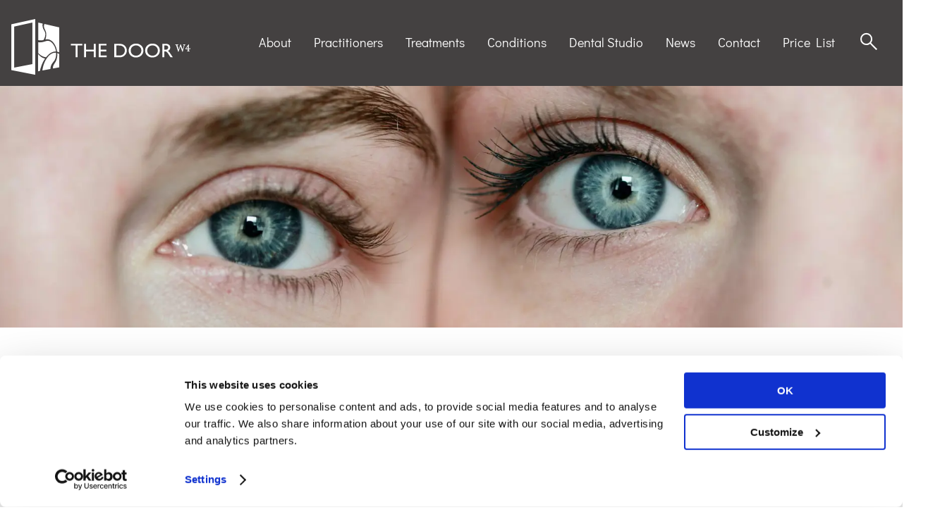

--- FILE ---
content_type: text/html; charset=utf-8
request_url: https://www.thedoorw4.co.uk/treatments/minor-surgery/blepharoplasty-eyelid-surgery/
body_size: 50264
content:
<!doctype html>
<html lang="en-GB" dir="ltr" itemscope itemtype="https://schema.org/WebPage">
<head>
	<meta charset="utf-8"/>
	<meta http-equiv="X-UA-Compatible" content="IE=edge"/>
	<meta name="viewport" content="width=device-width, initial-scale=1, shrink-to-fit=no"/>
	<meta name="format-detection" content="telephone=no"/>
	
		<title>Blepharoplasty (Eyelid Surgery) &#x2014; The Door W4</title>
	<link rel="canonical" href="https://www.thedoorw4.co.uk/treatments/minor-surgery/blepharoplasty-eyelid-surgery/" />
		<meta name="og:title" content="Blepharoplasty (Eyelid Surgery) &#x2014; The Door W4"/>
		<meta name="twitter:title" content="Blepharoplasty (Eyelid Surgery) &#x2014; The Door W4"/>
		<meta property="og:site_name" content="The Door W4"/>
		<meta name="apple-mobile-web-app-title" content="The Door"/>
		<meta name="application-name" content="The Door"/>
	<link rel="apple-touch-icon" sizes="180x180" href="/assets/favicons/apple-touch-icon.png" />
	<link rel="icon" type="image/png" sizes="32x32" href="/assets/favicons/favicon-32x32.png" />
	<link rel="icon" type="image/png" sizes="16x16" href="/assets/favicons/favicon-16x16.png" />
	<link rel="manifest" href="/manifest.json" />
	<link rel="mask-icon" color="#000000" href="/assets/favicons/safari-pinned-tab.svg" />
	<meta name="theme-color" content="#ffffff"/>

	
	<script id="Cookiebot" data-cbid="7799be2e-2355-4bcd-b4d2-58728e18657c" data-blockingmode="auto" type="text/javascript" defer src="https://consent.cookiebot.com/uc.js"></script>
	

	
	<link rel="preload" fetchpriority="high" as="image" type="image/webp" href="/media/4ruh2epb/cropped-eyes.jpg?width=1800&amp;v=1db35dbde7ff7c0&amp;format=webp">
	<link href="/sc/4ee2e603.2a15e668.5ce02764.ee9e9a92.fb72414a.d73dabed.b8eef80d.3f66393e.780e52e7.css.v5" rel="stylesheet" defer>
	<script src="/sc/2d61366e.be5a0418.a531f3db.js.v5" defer></script>
	<style>
		img, video, canvas {
			overflow: hidden !important;
		}
	</style>
	<!-- Google Tag Manager -->
	<script>(function (w, d, s, l, i) {
			w[l] = w[l] || [];
			w[l].push({
				'gtm.start':
					new Date().getTime(), event: 'gtm.js'
			});
			var f = d.getElementsByTagName(s)[0],
				j = d.createElement(s), dl = l != 'dataLayer' ? '&l=' + l : '';
			j.async = true;
			j.src =
				'https://www.googletagmanager.com/gtm.js?id=' + i + dl;
			f.parentNode.insertBefore(j, f);
		})(window, document, 'script', 'dataLayer', 'GTM-KKZ6MCF');</script>
	<!-- End Google Tag Manager -->

</head>
<body class="site-wrap">
<!-- Google Tag Manager (noscript) -->
<noscript>
	<iframe src="https://www.googletagmanager.com/ns.html?id=GTM-KKZ6MCF"
	        height="0" width="0" style="display:none;visibility:hidden" ></iframe>
</noscript>
<!-- End Google Tag Manager (noscript) -->
<!-- Elfsight WhatsApp Chat | The Door W4 WhatsApp Chat -->
<script async src="https://elfsightcdn.com/platform.js"></script>
<div class="elfsight-app-7e026b25-7c3c-43d5-b75e-c2bbd499019f" data-elfsight-app-lazy></div>
<!--[if (gt IE 8)]><!-->
<div class="visuallyhidden" style="position: absolute; width: 0; height: 0;">
    <!-- inject:svg -->
    <svg xmlns="http://www.w3.org/2000/svg" xmlns:xlink="http://www.w3.org/1999/xlink">
        <symbol id="bay" viewBox="0 0 878.6 901.9">
            <style>.st0 {
                    fill: #444141
                }</style>
            <path class="st0"
                  d="M388.1 250.3c8.8 1.6 18.4 3 27.8 5.3 10.6 2.5 21 5.9 31.5 8.8 3.5 1 5.1 2.9 5.6 6.7 2.1 18.9 7.6 36.9 15.9 53.9.7 1.4 1.5 2.8 2.9 4-5.4-19.7-11.6-39.1-12.4-60.4 7.5 2.8 14.5 5.2 21.4 7.9 10 3.9 20 7.8 29.9 11.9 1.3.6 3.2 2 3.3 3.1 1.5 15.2 7.9 28.9 13.4 42.8 3.4 8.5 7.2 16.8 11.4 25-6.3-21.8-12.6-43.6-19.2-66.6 3 .7 4.1.8 5.1 1.2 14.7 5.9 29.5 11.7 44.1 17.8 1.6.7 3.2 2.9 3.6 4.6 6.1 23.6 15.2 46 28.7 66.4 1.4 2.1 3 4 5.1 5.7-11.4-23-21-46.6-27.1-72.7 12.3 4.9 23.4 9.4 34.6 13.9 10.6 4.3 21.1 8.7 31.8 12.9 3.6 1.4 5.5 3.8 7.3 7.2 7.5 14.1 15.4 28 23.3 42 .8 1.4 2 2.5 3.9 3.2-6.9-15-13.9-30-20.8-44.9.4-.4.8-.7 1.1-1.1 29.4 11.6 58.4 24.4 88.5 34.1.3-.7.7-1.5 1-2.2-10.2-5-20.4-10-30.7-14.8-10.7-5-21.4-9.7-32.2-14.5-10.6-4.6-21.2-9.1-33-14.2 16.1-9.8 32.4-16 49.7-20.2 0-.4-.1-.8-.1-1.2-1.8.1-3.7 0-5.5.2-16.8 2.1-32.6 7.1-47.3 15.6-3.2 1.8-5.7 1.9-9 .5-16.5-7-33.1-13.8-49.6-20.7-1.6-.7-3.2-1.5-5.6-2.7 21-14.7 43.4-23.8 67.2-29.8-.1-.4-.1-.8-.2-1.3-2 .2-4 .3-6 .6-23 3.3-44.2 11.4-63.4 24.5-3.9 2.6-7 2.8-11.2 1.1-15.1-6.3-30.4-12.2-45.6-18.3-1.4-.6-2.7-1.3-4.7-2.3 22.3-16.8 46.5-28.3 72.2-37.3-1.8.2-3.5.4-5.3.8-25.7 5.1-49 15.5-70.2 30.9-3.1 2.3-5.6 2.8-9.3 1.3-17.3-6.7-34.8-13.1-52.2-19.7-1.1-.4-2-1.1-3.4-1.8 16-12.5 33.5-21.6 51.2-30.6-1.4.2-2.7.4-4.1.7-18.9 5.2-36.4 13.5-52.3 25.1-1.6 1.2-4.1 2.1-5.9 1.7-16.1-3.9-32.1-8-48.1-12.1-.1.1 0-.5.3-.6 18.9-6.9 37.6-14.3 56.8-20.2 8.5-2.6 17.8-2.5 26.8-3 19.1-1.2 38.2-1.2 57.2-3.1 28.7-2.8 55.1 2.7 80 17.3 39.4 23.1 74.4 51.4 103.2 86.9 13.1 16.1 24.6 33.5 37.3 50 9.6 12.5 20.8 23.5 34.1 32.2.8.5 1.5 1.3 3.3 3-4 .2-6.8.7-9.5.4-25.8-3.3-51 1.3-76.3 5.1-14.8 2.2-29.7 4.1-44.7 5.3-23.6 2-46-3.7-68-11.8-25.6-9.4-51.5-18.2-77-27.9-27.7-10.6-53.4-24.6-72.7-47.9-9.2-11.1-17-23.4-25.7-35-10.6-14.3-21.4-28.4-32.2-42.7zM558.2 766.7l30.2 30.2c-1.9-3.8-3-7.1-4.9-9.8-7.4-10.9-16.1-20.7-26.8-28.6-1.6-1.2-3.1-3.3-3.6-5.2-4.5-18.9-8.7-37.9-13.2-56.8-1.5-6.6-3.4-13.1-5.5-21.2 20.1 10.7 36.5 23.8 52.6 37.3.4-.5.8-.9 1.3-1.4-6.2-6.2-11.8-13.1-18.6-18.4-11.4-8.9-23.5-16.9-35.2-25.3-1.1-.8-2.4-2-2.7-3.3-4.6-19.2-9.1-38.5-13.5-57.8-.1-.4.1-1 .4-2.2 24 10.6 45.9 24.1 66.4 40l1-1c-1.5-1.6-2.8-3.3-4.5-4.8-18.3-16.6-38.2-30.8-61.1-40.5-3.5-1.5-5.3-3.5-6.2-7.3-3.2-14.1-6.8-28.2-10.2-42.3-.5-1.9-.8-3.9-1.4-6.8 22.2 8.3 41.1 20.1 58.1 35.1.3-.4.7-.8 1-1.2-2.9-3.2-5.7-6.5-8.8-9.5-14-13.6-30.2-23.9-48.4-30.8-1.7-.7-4.1-2.1-4.4-3.6-3.9-18.5-7.6-37-11-54.1 2.5 2.1 6.8 5.7 11 9.4 26.1 22.3 51.6 45.3 70.7 74.2 29.3 44.4 44.2 93.2 43.1 146.4-.2 11.6-2.5 23.5-5.9 34.6-7 22.8-10.3 45.6-9.1 69.5 1.1 23.6-1.5 47.1-11.1 69.1-3 6.8-7 13.1-11.4 21.3-3.9-4.6-7.6-7.5-9.5-11.4-11.9-24-28.8-44.2-46.7-63.7-19.9-21.6-32.4-47.4-41.5-75.1-5.5-16.8-12.1-33.3-18.5-49.8-2.5-6.5-5.5-12.7-8.6-19-9-18.1-13.2-37.2-12.9-57.4.3-28 2.3-55.9 7.9-83.4 4.7-23.2 10.8-46.2 22.8-67 1.6-2.8 3.4-5.4 5.4-8.8.7 1.4 1.5 2.5 1.8 3.7 4.7 18.7 9.4 37.4 13.7 56.2.4 1.6-1.2 4.4-2.8 5.5-16 11.7-28.6 26.3-37.9 43.7-1 1.8-1.6 3.8-1.7 6.2 12.1-17.7 26.2-33.1 44.5-45.2.6 1.7 1.1 3 1.5 4.4 3.9 16.6 7.7 33.2 11.8 49.8.9 3.5-.1 5.2-2.9 7.1-17.1 11.7-30.9 26.8-41.8 44.4-1.2 1.9-2 4-2.5 6.4 13.9-18.2 29.8-33.9 48.9-46.2h2.5c.4 3.7.4 7.5 1.2 11.1 3.1 13.5 6.3 26.9 9.6 40.3.7 2.9.7 5-2.3 6.8-15.5 9.6-27.6 22.6-37.5 37.7-1.8 2.8-2.9 6.1-4.2 8.9 24.3-26.7 36.5-37.7 46.7-41.5 1.1 4.3 2.2 8.5 3.2 12.7 5.3 22.4 10.6 44.7 16.1 67.1.8 3.2.4 5.2-2.3 7.5-11 9.4-19.6 20.9-25.6 34.1-.6 1.4-1 2.9-.8 4.7 9.2-12.3 18.3-24.5 31.4-34.4 10 37.3 19.8 73.9 29.5 110.4.6-.1 1.2-.3 1.8-.4-6.8-33.2-13.6-66.4-20.3-99.6.4-.1 1-.6 1.7-1zM291.2 668.7c-1.3-1.7-3.1-3.2-3.8-5.1-8.1-22.9-23.7-41.3-37.4-60.7-13.8-19.7-21.3-41.9-27.1-64.8-8.5-33.2-17.7-66.3-23.7-100-6.3-35.4-3.1-70.8 9.7-104.8 6.8-18.3 19.6-32.6 32.4-46.8 9.3-10.3 18-21.3 26.5-32.3 2.7-3.4 4.1-7.8 7.7-12.2-.1 1.4-.3 2.9-.2 4.3 1.2 20.9 2.6 41.9 3.7 62.8.1 1.9-1.3 4.7-2.9 5.8-22.2 15.1-41.4 33.3-57.8 54.5-2.3 3-4.3 6.2-6 9.8 19.9-21.9 41.4-41.7 66.8-58.3 0 8.3.2 15.7-.2 23.1-.6 13.1-1.6 26.2-2.1 39.2-.2 4.2-1.4 6.7-5.1 8.9-23.1 14-39.5 33.7-50 58.5-.8 2-1.2 4.2-1.4 6.4 8.8-17.7 20.6-33 35.4-45.8 5.9-5.1 12.5-9.4 19.4-14.5.3 2 .7 3 .7 4.1-.1 17.2-.4 34.4-.4 51.7 0 3.2-1.2 4.8-3.8 6.4-21.6 13.1-36 31.8-43.5 56 11.4-20.6 25.6-38.4 47.2-50.7.2 3.3.3 5.6.4 7.9.8 16.5 1.5 33.1 2.4 49.6.2 3.8-.6 6.6-3.2 9.7-10.5 12.2-17.8 26.2-22.6 41.5-.2.6-.3 1.3-.3 2 0 .5.1 1 .5 3 7.3-15.3 15.1-28.7 26.4-41.2 2.7 35.4 5 69.8 12.6 103.5 1.4-39.6-6-78.7-7.5-118.3 15.8 15.8 21.8 36.2 28.8 56.4 0-1.2.2-2.4 0-3.5-3.1-23-11.7-43.7-26.3-61.8-1.1-1.4-2.2-3.2-2.2-4.9-.5-16.4-.8-32.7-1.1-49.1 0-.6.4-1.2.8-2.6 19 15.7 32.9 34.7 43.8 56.1l1.2-.6c-1.6-4.1-3-8.4-4.9-12.4-8.9-19.6-21.5-36.3-38.1-50-1.4-1.1-2.8-3.3-2.8-4.9 0-18.9.3-37.8.6-57.9 13 9.5 23.3 20 32.2 31.7 8.8 11.6 16.7 23.8 25.5 35.7-1.4-3.5-2.7-7.1-4.4-10.4-11.2-23-26.1-43.1-45.8-59.5-4.5-3.8-6.9-7.8-6.4-13.9 1-12.5 1.4-25.1 2.1-37.7.1-1.6.7-3.3 1.4-6.3 23.3 18.7 42.1 40.3 58.2 64.3.4-.3.9-.6 1.3-.9-3.7-6.3-7-12.9-11.3-18.8-7.4-10.2-14.8-20.5-23.3-29.8-7.5-8.3-16.4-15.3-24.7-23-.8-.7-1.5-1.9-1.6-2.9-.8-18.5-1.6-37-2.3-55.8.7.6 1.5 1.1 2 1.8 11.7 16.8 23.8 33.3 34.9 50.5 23.8 37.1 40.1 76.9 42.1 121.6 1.4 30.9-3.9 61-14.3 89.9-10.1 28-22.6 55.2-33.3 83-5.6 14.6-9.3 29.9-14.4 44.7-2.2 6.3-5.7 12.2-8.7 18.2-.4-.3-1.1-.4-1.8-.4z"/>
            <path class="st0"
                  d="M570.3 494.1c16.7-11.7 35-17.2 54.7-19.1-.1-.6-.1-1.1-.2-1.7-6 .1-12-.1-17.9.5-14.2 1.4-27.1 6.5-39.2 14-1.6 1-4.8 1.4-6.2.5-18-12.4-35.8-25-53.6-37.6-.5-.4-.8-1-1.5-1.9 1.5-.5 2.5-.9 3.6-1.1 39.6-6 78.9-5.3 117.4 6.9 24.5 7.8 46.3 20.8 67.2 35.3 13.1 9.1 26.5 18.2 40.3 26.1 30.2 17.3 52 42.7 71 71 7.2 10.7 13.5 22.2 21.5 32.3 12.2 15.4 23.9 31.4 40.2 43.1 4.2 3 7.4 7.6 11 11.4-.4.4-.7.9-1.1 1.3-10.3.5-20.7.9-31 1.5-42.1 2.4-84.2 2.5-126.1-3.4-35.9-5.1-70.7-13.5-102.6-31.5-1.7-1-3.4-2.9-3.9-4.8-9.5-35.2-24.4-67.6-47.1-96.3-.9-1.1-1.6-2.7-1.7-4.2-.2-11.1-.3-22.1-.4-33.2 0-.6.4-1.2.8-2.1 1.1.5 2.1.8 2.9 1.3 13.6 9.2 27.2 18.2 40.6 27.7 1.8 1.3 3.3 4.3 3.4 6.5 1.6 30.2 9.4 58.5 24.3 84.8.5.8 1 1.6 2 2.2-11.5-27.4-18.7-55.7-19.5-86.8 3.5 2.2 6.2 3.8 8.8 5.5 10.2 6.6 20.2 13.4 30.5 19.7 3.3 2 4.6 4.4 4.9 8.1 2.6 26 12.8 48.6 30.1 68.1.7.8 1.4 1.5 2.2 2.1.2.2.6.2 2.2.5-15.8-21.4-25.6-44.3-28.2-71.8 4.4 2.7 7.6 4.8 10.9 6.8 13.4 7.9 26.8 15.7 40.1 23.7 1.7 1.1 3.3 3.4 3.7 5.4 3.6 19.2 12.1 35.7 25.4 49.9 1.5 1.6 3.2 2.9 5.7 5.1-5.5-9.4-11-17.3-15.1-26s-6.8-18.1-9.3-27.7c30.2 14.4 59.1 30.4 90.2 41.6.3-.6.7-1.2 1-1.9-7.8-4.2-15.5-8.3-23.3-12.6-8-4.4-15.9-9-23.9-13.4-8-4.3-16.1-8.5-25.6-13.5 16.8-5.8 32.7-7.3 48.8-8.1v-1.7c-6-.4-12.1-1.6-18-1-11.2 1.1-22.3 2.9-33.3 4.9-3.5.6-6.5.8-9.7-1.1-16.4-9.8-32.9-19.4-49.4-29.1-1.4-.8-2.8-1.7-5.1-3.2 10.8-5.9 21.4-9.5 32.4-11.4 10.8-1.9 21.9-2.6 33-4.7-6.2-.5-12.5-1.6-18.7-1.5-17.5.2-34.1 4.1-50 11.6-1.9.9-5.1.7-6.9-.4-13.2-7.9-26.2-16.1-39.2-24.2-.7-.4-1.2-1.1-2.3-2.2 21.1-13.1 43.7-19.6 67.8-22.5-2.3-.2-4.6-.6-6.9-.6-22.7-.1-43.9 5.7-63.4 17.1-2.6 1.5-4.7 2.2-7.4.3-16-10.8-32-21.4-48.1-32.2-.7-.1-1.5-1-2.8-2.3zM555.4 68.5c-3.1 2-5.2 3.9-7.6 4.8-24.3 9.7-44.9 25.6-66.9 39.3-17.1 10.6-34.3 21-52.3 29.8-33.9 16.6-69.9 18.7-106.4 10.9-20.3-4.4-40.4-9.8-60.4-15.6-17.8-5.2-32.7-15.9-46.7-27.8-4.4-3.7-8.8-7.3-12.9-12 11.1.8 22.2 1.2 33.3 2.6 2.9.4 5.9 3.2 8.1 5.7 9.5 10.6 21 18.4 33.7 24.6 1.7.9 3.7 1.3 6.5 2.2-12.6-10.5-24.4-20.4-36.2-30.3.3-.6.6-1.1 1-1.7 5.7.4 11.4.8 17.1 1 10.6.5 21.1 1.2 31.7 1.4 3.5.1 5.6 1.3 7.3 4.2 11.2 18.6 27.9 30 48.5 36.1 1.4.4 2.9.5 4.6.2-18.9-9.9-35.6-22.2-49.5-40 5.5-.1 10-.2 14.5-.4 13.1-.5 26.2-1.1 39.4-1.3 2.7 0 6 1.2 8 2.9 11 9.1 23 16.5 36.5 21.3.6.2 1.2.2 3.2.4-11.8-8.5-22.5-16.2-33.3-23.9.2-.5.3-1.1.5-1.6 1.5-.2 3.1-.5 4.6-.7 16.6-2.1 33.2-4.2 49.8-6.1 2.5-.3 5.4.3 7.6 1.5 8.8 4.8 17.9 8.4 28 9.3 1.6.1 3.3 0 5.1-.8-8.4-3.6-16.8-7.2-25.2-10.7.1-.6.1-1.2.2-1.7 21.9-4.1 43.8-8.3 64.7-16.5-.1-.5-.2-1-.3-1.6-28.3 4.7-56.5 9.5-84.8 14.2-.3-.5-.5-1-.8-1.5 5.8-4.8 11.5-9.8 17.5-14.3 6-4.4 12.3-8.3 18.2-13.3-1.5.4-3.1.7-4.5 1.3-15.1 6-28.4 14.7-40 26.1-1.3 1.2-3 2.6-4.6 2.8-14.1 1.6-28.2 2.8-42.3 4.2-.4 0-.9-.3-1.9-.6 8.4-17.2 20.9-30.6 34.9-43.2-1.7.8-3.4 1.5-5 2.5-15.3 9.4-27.4 21.9-35.9 37.7-1.7 3.2-3.8 4.7-7.6 4.7-15.5.2-31 .8-46.5 1.1-1.7 0-3.3-.1-6.1-.2 11.7-19.9 26.2-36.4 42-51.8-.3-.3-.6-.7-.8-1-1.5 1-3 1.8-4.4 2.9-16.6 12.6-30.4 27.8-41.7 45.3-2.3 3.6-4.8 5-9.1 4.8-15-.9-29.9-1.4-46.4-2.2 11.1-19.2 25.4-33.8 42.3-46.2-.2-.3-.5-.7-.7-1-1.9.9-3.9 1.7-5.8 2.8-16.4 9.8-29.9 22.6-40.1 38.8-2.4 3.8-4.9 4.9-9.1 4.3-9.9-1.2-19.9-2-31.5-3.1 4.5-4.7 7.9-8.6 11.5-12.2 26.7-26.7 58.2-44.9 95.4-52.4 33.9-6.8 67.7-4.7 101 3.5 28.9 7.1 57.4 16.3 86.2 24 11.8 3.2 24.1 4.6 36.1 7.2 6.8 1.5 13.5 3.4 20.2 5.4 2.2.8 4.5 2.2 8.1 3.9zM372.3 818.1c12-25.6 19.6-52.8 27.6-80.1 5.4 13.1 6.7 26.8 7 40.8h1.6c.5-3.8 1.1-7.5 1.4-11.3 1-12.4-1-24.4-4.8-36.3-1.2-3.7-2-8.1-1.2-11.8 3.9-19 8.4-37.9 12.7-56.8.2-.8.5-1.5 1.1-3 10.3 18.9 17.3 38.1 21.9 58.3l1.5-.3c-.3-2.8-.6-5.7-.9-8.5-.4-3-.8-6.1-1.4-9.1-3.5-16.4-9.3-32.1-17.1-47-.8-1.6-1.6-3.6-1.3-5.2 2.4-10.6 5.1-21.1 8.3-31.5.1 1.3.4 2.6.3 4-1.2 26 6.6 49.8 17.4 72.9 3.7 7.9 7.7 15.8 10.8 24 1.2 3.1.8 7.2 0 10.6-1.5 6.3-4 12.3-5.8 18.5-3 10.1-8.1 18.9-16.1 25.7-14 11.9-25.7 25.7-36.7 40.4-7.4 9.9-16.9 18.2-25.3 27.3-3 3.2-5.5 6.9-8.4 10.3-1.2 1.3-2.9 2.1-4.4 3.2-1-1.7-2.3-3.2-2.9-5-.7-2.2-.9-4.7-1.2-7-4.1-29.5-7.7-59.2-12.5-88.6-6.4-39.4-7.4-78.7-1.7-118.2 4.1-28.1 10.3-55.6 23.1-81.3 8.7-17.5 22-31.1 35.8-44.3 17.2-16.6 34.5-33 51.7-49.5.3-.3.8-.5 1.8-1.1-.8 16.3-3 31.9-9 46.7-.7 1.8-3.6 2.9-5.7 3.8-21.2 9.2-40.2 21.6-56.5 38.1-1 1-1.9 2.2-2.5 3.8 18.8-14.1 38.5-26.6 60.5-35.5.3.8.7 1.3.6 1.7-3.9 17.8-7.9 35.6-11.7 53.4-.8 3.8-2.9 5.7-6.4 7.1-22 8.8-42.4 20.3-61.1 34.9-1.4 1.1-2.6 2.3-3.5 4 21.4-12.4 43.1-23.8 67.2-33.1-1.1 4.6-2 8.2-2.8 11.7-2.8 12.1-5.8 24.2-8.4 36.4-.7 3.3-2.1 4.8-5.4 5.7-20.4 5.4-38.7 14.9-54.9 28.6-.6.5-1.3 1.1-1.9 1.7-.2.2-.1.6-.3 2 18.5-12.2 37.7-21.3 59.6-26.4-1.7 8-3.3 15.4-4.9 22.8l-9.3 41.4c-1 4.5-3.2 7.6-7.6 9.5-14.9 6.2-26.5 16.7-36.9 28.8-.9 1.1-1.7 2.4-2.2 4 13.1-10.4 26.7-19.7 41.6-27 .6.3 1.1.6 1.7.8-8.2 31.5-16.3 63.1-24.5 94.6.7 0 1.4.2 2 .4zM67.6 275.8c14.2-9.5 29.3-17.1 47-21.3-1.7 6.8-3.2 13-4.8 19.2-.7 2.6-1.6 5.3-2 7.9-1.7 13.2-5.8 24.2-19.1 31-6.5 3.3-10.8 11.1-15.8 17.1-1.3 1.6-1.8 3.9-2.1 6.2 8.7-9.4 17.8-18.1 30.2-24.4-4.8 27.4-9.3 54.2-8.7 81.5 3.2-19.6 6.4-39.1 9.5-58.7.7 0 1.4-.1 2.1-.1 3.1 11 6.1 21.9 9.4 33.7.5-1.2 1.1-1.9 1.1-2.5.3-14.1-.3-28-8.2-40.5-.7-1.1-1.2-2.7-.9-3.8 4.4-17.2 9-34.3 13.5-51.4.1-.2.5-.4 1.6-1.1 6.2 17.3 12.3 34.4 18.4 51.4.3 0 .6-.1 1-.1-.2-1.7-.2-3.5-.5-5.2-2.9-18.8-8.2-36.9-16.4-54.2-.6-1.3-.8-3-.5-4.4 3.6-13.2 7.3-26.3 11-39.4.1-.4.6-.8 1.8-2.5 5.6 10.2 11.3 19.6 15.9 29.5 4.6 9.8 8.1 20.1 12.7 30.2-.2-2.1-.4-4.2-.8-6.2-4-20.7-12-39.8-23.6-57.4-2.2-3.3-2.7-6.1-1.6-9.9 2.9-10.8 5.4-21.7 8.4-34 10.1 15.3 16.2 31.1 22.1 47.5 0-2 .4-4.1-.1-6-3.7-12-6.3-24.7-11.9-35.7-6.9-13.4-8.9-26.8-6.9-41.2.1-.6.3-1.2.8-3.2 6.8 13 13.3 24.7 19.1 36.7 22.3 46 21.8 92.9 6.6 140.9-12.6 39.6-35 72.5-65.1 100.6-11.4 10.7-21.8 22.4-30 36.9-.6-1.6-1-2.3-1.2-3-6.6-32.7-13.1-65.4-19.8-98.1-4.8-23.6-8.6-47.4-6.1-71.6 2.9-28.5 13.5-54.1 29-77.9 15.4-23.7 34-44.8 54.1-64.6.7-.7 1.6-1.2 3.5-2.7-.3 8-.4 14.9-.9 21.8-.1 1.3-1.8 2.7-3.1 3.7-10.3 7.8-20.7 15.5-31.1 23.3-1 .7-1.8 1.7-2.7 2.6.3.4.6.8.8 1.2 11.5-6.7 22.9-13.4 35.9-20.9-3.1 14.3-5.7 27.1-8.7 39.8-.3 1.3-3 2.4-4.8 2.8-20 4.4-37.4 13.5-52.1 27.8-.9.9-1.8 2-2.3 3.5 16.9-12.1 35-21.1 56-25-.1 1.6 0 2.7-.3 3.7-3 11.4-6 22.8-9.4 34-.6 2-3.3 4.2-5.5 4.8-16.1 4.8-30.6 12.4-42.9 23.9-.8.8-1.5 1.7-2.3 2.5.2.6.5 1 .7 1.3z"/>
            <path class="st0"
                  d="M276.8 207.5c1.1 12.7 2.1 23.8 3.1 34.9-.5.1-.9.2-1.4.3-1.6-5-4.5-10.1-4.4-15.1.2-17.7-7-31.6-19.7-43.2-9.4-8.6-18.5-17.5-27.8-26.2-.4.2-.8.5-1.3.7.2 1.2.2 2.4.5 3.5 1 4.7 1.9 9.4 3.1 14 .6 2.2 1.4 4.5 2.8 6.3 5.6 7.1 4.8 18.4-2.1 23.4-8.2 6-19.6 4.8-24.7-2.5-5.7-8.2-3.6-18.8 5.3-23.8 3.1-1.7 4.1-3.3 2.9-6.8-3.6-11-6.8-22.1-10.3-33.2-.5-1.5-1.8-2.9-3.2-3.8-17.4-12.6-34.9-25.1-52.3-37.7-.7-.5-1.7-.7-2.8-1.2 1.2 7.9 2.3 15.4 3.4 22.9-.5.2-1.1.5-1.6.7-1.8-2.8-4-5.4-5.2-8.4-2.4-6-4.1-12.3-6.6-18.3-1.2-2.8-3.2-5.7-5.6-7.3-38.1-24.2-78.2-44.6-119.4-63-11-4.9-12-8.1-5.4-18.5 3.3-5.2 6.5-6.6 12-3.8C28.9 7.9 41.3 14.9 54 21.7c20.9 11.2 41.9 22.2 62.7 33.5 6 3.2 11.9 6.8 17.4 10.8 16.4 11.6 34.5 19.3 53.8 24.4 1.5.4 2.9 1 5.1 1.8-7.7 4.2-13.3 0-19.1-2.3-.2.4-.5.9-.7 1.3 3.1 2.6 6.3 5.2 9.4 7.8 27.6 23.1 55.1 46.3 82.7 69.3 12 10 26.6 14.3 41.1 18.8 1.3.4 3-.1 4.5-.5 9.8-3 17.7 1.3 19.9 10.8 2.2 9.5-3.3 17.1-13.4 18.6-1.1.2-2.3.2-5.2.5 3 2.6 4.7 4.6 6.8 5.8 16.3 9.6 34.2 14.2 52.6 17.6 2 .4 3.9.8 5.9 1.2-.6 4.3-2.3 5.5-6.3 4.7-11.7-2.5-23.4-4.5-35.2-6.7-1-.2-2-.1-4.1-.2 5.5 6.8 10.3 12.8 15.2 18.8 13 16.1 26 32 38.8 48.2 17.4 21.8 34.5 43.9 52 65.7 2.3 2.8 5.3 5.2 8.4 7.1 8.1 5.1 16.5 9.6 24.6 14.6 2.7 1.7 4.8 2 7.9.4 7.4-3.9 15.3-1.4 18.8 5.6 3.5 7.1.7 15.3-6.6 19.2-7.6 4.1-15 1.9-19.3-5.5-1.2-2-3.2-3.6-5.4-4.8 6.9 14.4 14.7 28 28.7 37l-1.2 1.5c-6.3-2.8-12.6-5.6-19.6-8.7 2.7 9 5.1 17 7.5 25.1l-1.8.9c-3.7-5.7-7.4-11.4-11.3-17-1.5-2.2-3.5-4.2-5.3-6.2-1.4 2.4-3.1 4.7-4.2 7.2-1.1 2.6-1.7 5.4-3.3 8.1-.3-1.9-.8-3.8-.8-5.7.6-14.8-5-27.9-12.6-39.9-9.9-15.7-21.1-30.5-31.8-45.7-.4-.5-1-.8-2-1.7.6 7.3.9 13.9 1.7 20.5.1 1.1 1.9 2.2 3.1 3.1 9.6 6.8 10.6 15 2.7 23.7-1.1 1.3-2.4 2.4-3.8 3.4-8.7 6.1-18.2 5.2-23.2-2-5.8-8.5-4.2-19.7 4.4-25.3 3.4-2.2 4.4-4.5 3.2-7.9-5.7-16.4-11-33-17.5-49.1-2.3-5.6-7.4-10.1-11.4-14.9-24.9-30-49.9-59.9-75-89.8-4.5-5.8-9.9-10.9-16-17.3zm25.3.2c.3-6.9-7.6-14.1-18.8-17 6.7 6 12.4 11.2 18.8 17zM498.8 454.3c15.9 11.1 30.9 21.6 46 32.1 4.6 3.2 10.9 5.6 13.2 10 2.2 4.2-.1 10.5-.1 16 0 5.6.4 11.1.7 18-5.6-5.7-10.2-10.8-15.1-15.5-12.8-12.5-25.8-24.8-38.5-37.3-1.7-1.7-2.8-4.4-3.3-6.9-1.3-5-1.9-10.2-2.9-16.4z"/>
        </symbol>
        <symbol id="birch" viewBox="0 0 559 942.2">
            <style>.st0 {
                    fill: #444141
                }</style>
            <path class="st0"
                  d="M482.9 255.8c-10.3-9.4-20.3-19.1-31-28-24-20-50.4-36.7-78.9-49.3-51.1-22.5-102.7-43.7-155.7-66.1 7.4 10.5 14.4 19.4 20.1 28.9 12.2 20.2 23.7 40.8 35.6 61.2 1.5 2.5 3.7 5.5 6.1 6.2 33.2 9.6 60.9 28.7 86.9 50.5 45.2 37.9 82.2 82.6 110 134.8 1.5 2.7 2.7 5.6 3.3 8.8-5-8.1-9.9-16.3-15.2-24.1-38.4-57-84.2-106.7-144-142-11.1-6.6-22.9-12-37.2-13.5 4.9 11.8 9.6 22.6 13.8 33.5 17.6 45.2 31 91.7 40.9 139.2.9 4.2 2.6 6.6 6.5 8.5 16 7.7 28.6 19.6 39.8 33 27.2 32.7 46.3 69.8 59.2 110.1 1 3.2 1.6 6.5 1.9 10-18.8-50.8-44.4-97.2-85.1-133.9-5.1-4.6-11.2-8.1-17.8-11.7 11.5 64.8 18.4 129.8 20.3 195.2 1.9 65.6-.9 130.7-9.1 195.6.8-43.6 2.3-87.3 2.3-130.9 0-43.6-3.4-87.1-8.5-130.4-.7-.4-1.3-.9-2-1.3-5.3 5.6-11.3 10.7-15.9 16.8-18.9 24.8-31.5 52.9-42.2 81.9-.3.9-.6 1.8-2.1 2.5.5-2.3.9-4.5 1.5-6.8 10.4-38.9 27.9-73.8 56.3-102.8 1.4-1.5 2.6-4.2 2.4-6.1-8.3-64.5-21.8-127.8-41.9-189.7-.4-1.1-1.1-2-1.9-3.5-14 11.4-23.9 25.6-32.6 40.6-29.1 50.2-46.4 104.7-57.3 161.4-.5 2.5-1 5-3.1 7.2 1.9-13.5 3.3-27 5.8-40.3 12.2-62.9 35.5-121.1 74.8-172.1 6.8-8.8 7.7-15.5 3.4-24.8-14.4-31-28.3-62.2-42.5-93.3-.6-1.3-1.5-2.4-3.2-5.1-56.7 51.6-89.9 115.9-110.9 188 1.7-8.8 2.9-17.8 5.2-26.5 14.1-54.2 41.8-101.3 76.7-144.4 6.3-7.9 13.7-14.9 20.2-22.7 1.5-1.8 2.3-6 1.2-7.8-17.9-29.9-38.4-57.9-62.9-82.8-.5-.5-1.1-.7-1.3-.9-3.7 12.2-6.5 24.6-11.2 36.3-9.7 24.4-26.9 43.7-44.5 62.7-21 22.6-42.9 44.5-61.8 68.7-26.7 34.2-35 74.5-32.3 117.3 0 .7.4 1.4.9 3.1 8.4-4.8 16.4-9.5 24.5-14.2.5.4 1.1.8 1.6 1.3-6.1 28.3-10.1 56.7-4.2 87.2 6.3-5.2 11.7-9.5 18.1-14.7.1 3.3.1 5.7.1 8.2.3 24.1 3 47.6 13.8 69.6.6 1.3 1.3 2.6 2 3.8 4.3 7 7.3 7.2 12.2.5 2.2-3 4.2-6.1 5.6-8.1 4.3 17.9 7.5 36.1 13.2 53.6 4.2 12.6 11 24.6 17.9 36.1 5.7 9.4 10.1 8.9 15.1-.9 3.9-7.7 6.7-16 10.2-23.9 1.3-3 3.3-5.6 6.1-10.3 2.1 5.6 4.1 9.4 5 13.4 4 17.9 7.2 35.9 11.8 53.6 3.9 15.1 8.7 30 14.2 44.6 2.3 6 7.4 11 11.4 16.5 16.5-7.3 16.5-24.2 24.7-38.4 4 6.8 8.3 11.9 10.1 17.7 4.6 14.7 8 29.7 12.1 44.6 3.7 13.7 7.6 27.3 11.6 40.9.8 2.7 2.6 5.2 4.3 7.5 5.6 7.5 7.3 7.8 15.4 2.9 6.5-4 9.7-3.5 12.5 4.6 3.9 11.3 7.5 23 9.2 34.8 5.4 37.4 7.3 74.9.8 112.4-.1.4.3.8.6 1.9 6.7-3.8 13.4-7.5 20-11.2 9.7-7.9 19.5-15.8 29.2-23.7 1.1-1.5 2.1-3.2 3.5-4.5 23-22.7 42.4-47.4 48.3-80.4.3-1.9.8-4 2-5.4 2.7-3.2 5.5-7.7 9-8.6 12.8-3.1 17.7-12.3 20.7-23.5 2.7-10.2 4.9-20.6 7.7-30.9 2.2-7.9 6.3-14.1 14.8-17.3 4.1-1.5 8.1-5.5 10.4-9.5 3.7-6.4 6.6-13.5 8.5-20.6 6.4-24.7 7.4-50 6.6-75.4-.1-2 0-4 .1-6.6 13.6 5.7 15.9 22.9 30.2 27.3 16.1-38.6 19.7-78.5 16.9-119.4.7-.4 1.3-.7 2-1.1 5.1 4.9 10.2 9.9 16.3 15.7 10.6-49.9 4.3-97.1-12.9-145.2 7.2 4.4 12.8 7.8 19.9 12.1-7-33.1-16.5-62.8-31-90.8-6.9-13.4-15-26.3-22.5-39.4-7.4-9.3-15-18.6-22.6-28z"/>
            <path class="st0"
                  d="M0 23.8c5.8.5 10.4.9 15.1 1.2 25.1 1.7 50 5.1 73.5 14.5 34.6 13.8 63.6 36 89.9 61.9 50 49.4 82.9 109.6 108.9 174.1 22 54.4 37.8 110.8 50.9 167.9.6 2.5 1.2 5 2.6 7.5-.2-1.9-.4-3.9-.7-5.8-13.4-79.7-33.7-157.3-67.5-231-15.8-34.5-34.8-67.1-57.8-97.5-41.8-55.3-95.6-93.1-162.5-112C46.6 3 40.9.9 34.9.1c-3.1-.4-7.1.8-9.8 2.6C17 8.2 9.4 14.4 1.7 20.4c-.3.3-.5 1.1-1.7 3.4z"/>
        </symbol>
        <symbol id="chestnut" viewBox="0 0 944.7 946.8">
            <style>.st0 {
                    fill: #444141
                }</style>
            <path class="st0"
                  d="M475.2 477.1c-1.4-.7-2.8-1.5-4.2-2.2-8.4-4.2-16.8-8.2-23.8-14.7-2.3-2.1-5.3-3.5-8.2-4.7-2.5-1.1-3.5-2.3-2.2-4.9.2-.4.3-1 .4-1.4 6.2 1.4 12.2 3 18.3 4 9 1.5 17.9 1.7 26-3.3 1.3-.8 2.2-.4 3.2.8 5.4 6.8 10.9 13.5 16.3 20.3 1.4 1.8.5 2.3-1.3 2.5-6.6.5-13.2.1-19.7-1.7-1.4-.4-2.9-.7-4.6-.5 1.8.9 3.5 2.2 5.4 2.8 6.9 2 13.9 3.4 21.2 3.1 3-.1 4.9 1 6.5 3.3 3 4.1 6.2 8 9.9 12.6-6.8 1.5-12.9 2.9-19.1 4-1 .2-2.4-.9-3.5-1.7-6.6-5.3-13.5-10-21.9-12.1-.6-.2-1.3-.3-1.9-.4-.1.3-.2.5-.4.8 1.8 1 3.8 1.8 5.5 2.9 4.6 3.2 9.3 6.4 13.7 9.8 2 1.5 1.7 2.3-.7 2.8-8.2 1.8-16.4 3.5-24.6 5.3-1.7.4-2.9.4-3.6-1.6-2.1-6.1-6.3-10.6-11.3-14.4-6.9-5.3-14.7-9.2-22.9-11.9-.1.2-.3.5-.4.7 2.7 1.4 5.5 2.8 8.2 4.3 6.3 3.5 12.3 7.5 16.8 13.2 2 2.5 3.5 5.6 5 8.5.8 1.5.6 2.8-1.6 3.3-10.3 2-20.5 4.1-30.8 6.3-2.4.5-2.8-1-3.3-2.6-2.8-8.6-6.6-16.6-11.8-24-5.6-8.1-12.3-15-21-19.9 3.3 3.2 6.6 6.4 9.8 9.7 9.2 9.9 14.9 21.7 18.4 34.7 1 3.5.9 3.6-2.7 4.3-8.7 1.7-17.3 3.3-26 4.9-3.4.6-3.4.6-4.2-2.6-4.4-18.2-13.9-33.4-26.8-46.7-1-1.1-2.3-1.9-3.9-2.5 1.3 1.6 2.6 3.2 4 4.8 10.8 12.9 18.7 27.2 22 43.8.9 4.7.9 4.7-3.9 5.6-6.4 1.1-12.7 2.3-19.1 3.4-3.7.6-3.7.6-4.5-3.2-4.1-18.9-11.4-36.5-22.5-52.4-7.2-10.2-15.7-19.1-26.1-26.1-.2-.1-.5 0-1 0 .4.6.5 1.1.9 1.4 15.8 11.7 26.5 27.3 34.3 45.1 4.6 10.5 7.9 21.5 9.8 32.8.6 3.8.6 3.9-3.2 4.5-9.8 1.6-19.6 3.3-29.4 4.8-3.5.6-3.6.5-4.2-3-3.7-20.9-11.1-40.3-23.3-57.8-7.8-11.3-17.2-21.1-28.7-28.8-1.8-1.2-3.7-2.3-5.7-3.2 10.1 7.6 19.5 16 27.1 26.2 14.6 19.3 22.7 41.1 26.1 64.8.4 2.6-.5 3.3-2.9 3.7-8.2 1.1-16.4 2.4-24.5 3.6-3.6.5-3.7.5-4.7-3.3-5.6-19.7-14.5-37.8-27.4-53.7-13.4-16.5-30-28.6-49.9-36.2-.4-.1-.8-.3-1.2-.4-2-.5-4-1-6.2-1.1.7.4 1.4.9 2.2 1.1 29.5 10.5 50.6 30.5 65.1 57.9 5.7 10.6 9.9 21.8 12.8 33.5.8 3.3.8 3.4-2.5 3.9-11.8 1.9-23.7 3.6-35.5 5.6-2.6.4-3.6-.2-4.2-2.8-4.7-21-15.4-38.4-31.4-52.7-12-10.7-25.8-18.3-41.1-23-.1 0-.2.1-1 .4 4.2 1.9 8.1 3.7 11.9 5.5 29.4 14.4 49.3 36.5 56.7 68.9.2.8.3 1.6.5 2.4.4 1.7-.2 2.6-1.9 2.9-9.2 1.5-18.5 3-27.7 4.6-2.2.4-2.8-1-3.6-2.5-6.1-11.5-13.8-21.8-23-31.1-9.9-10.1-21.6-17.4-34.6-22.9-2.6-1.1-5.4-1.7-8.3-1.9 1.4.8 2.8 1.7 4.3 2.2 19.7 7.4 34.6 20.7 46.6 37.5 3.8 5.4 7 11.2 10.3 16.9 1.5 2.5 1.2 2.9-1.8 3.4-7.3 1.3-14.7 2.4-22 3.8-2.6.5-3.7-.9-4.9-2.7-8.7-12.4-19.5-22.4-33.3-28.9-7.1-3.4-18-6.3-24.9-5.1 24.7 3.3 42.1 16.9 55.3 38-3 .5-5.3 1-7.6 1.4-2.7.5-5.5.7-8.1 1.5-5.3 1.6-9 .3-13.4-3.6-13.3-11.8-29.4-15.3-46.9-13.4 17.6.7 33.6 5.1 46.6 18.9-1.4.5-2.5.9-3.6 1.1-9.3 1.8-18.7 3.4-28 5.2-2.5.5-4.2-.4-6-1.9-8.3-7.6-24.2-9.8-34.4-5.7 1.3 0 2.7 0 4-.1 7.3-.3 14.3.7 20.8 4.3 2.1 1.1 3.9 2.8 5.9 4.2l-.3.9-42 8.1c0 .3.1.7.1 1 10-.8 19.9-2.8 30.6-3.7-4 5.8-9.6 8.5-14.7 12.3.8-.1 1.7-.1 2.4-.4 6.7-2.4 12.6-6 17.8-10.9 1.2-1.2 2.9-2.2 4.5-2.5 9.9-1.5 19.9-2.9 29.9-4.2.6-.1 1.3 0 2.5.1-6.4 11.2-16.4 16.8-27.2 21.6 5.1-.3 9.5-2.4 13.8-4.6 7.6-3.9 14-9.1 18.7-16.4.8-1.2 2.5-2.1 4-2.3 6.5-1.1 13.1-2 19.6-2.9 3.1-.4 3.4 0 2.1 3-5.8 12.9-14.6 23.3-26.6 30.7-2.5 1.5-5 2.9-7.3 4.9 1.4-.5 2.8-.9 4.1-1.5 15.3-6.9 26.6-18 33.9-33 2.1-4.3 4.6-6.1 9.2-6.5 7.7-.7 15.2-2.1 23.6-3.3-4 25.7-17 44.8-38.6 58.8.8-.2 1.6-.3 2.3-.7 18.7-10.5 31.4-26 38.2-46.4 1.1-3.3 2-6.6 2.6-10 .4-2 1.1-2.8 3.1-3.1 6.5-.9 13.1-2.1 19.6-3.1 3.4-.5 3.6-.3 3.2 3.1-1.6 14.1-5.7 27.5-12.4 40-6.6 12.3-15.7 22.5-26.6 31.1-.6.5-1.2 1-1.4 2.2.9-.5 1.9-.9 2.8-1.5 6.2-4.3 11.7-9.4 16.7-15.1 14.7-16.8 22.8-36.5 25.7-58.4.3-2.1 1-2.9 2.9-3.2 12.6-2.1 25.3-4.3 37.9-6.4 2.9-.5 3.1-.3 2.9 3.1-.7 14.5-3.6 28.7-8.6 42.3-7.7 20.8-19.7 38.6-37.2 52.5-.3.2-.4.6-.6 1l.6.6c4.1-3.5 8.5-6.7 12.4-10.5 9.9-9.5 17.6-20.7 23.7-33 8.5-17.1 13.3-35.2 14.6-54.2.2-2.4 1.1-3.4 3.4-3.7 10.3-1.7 20.6-3.5 31-5.2 3.7-.6 3.8-.6 3.5 3.1-1.2 13.2-3.5 26.2-6.9 39-1.3 4.8-3.2 9.3-4.8 14-1.1 3.2-1.9 6.6-3.1 9.7-5.4 14.1-12.7 27.2-21.9 39.1-1.4 1.8-2.9 3.6-4.4 5.4.2.2.4.4.7.6 1.8-2 3.6-3.9 5.3-5.9 9.6-11.2 16.9-23.8 22.6-37.3 3.1-7.3 6.5-14.5 8.7-22.1 2.6-8.7 4.3-17.6 6.1-26.5 1.2-5.7 1.9-11.4 2.6-17.1.3-2.5 1.1-3.8 3.8-4.3 9.8-1.5 19.5-3.4 29.3-5.1 2.9-.5 3.2-.4 2.8 2.6-1.1 9.1-2.2 18.3-3.8 27.4-1.1 6.2-3.6 12.1-4.7 18.3-1.1 6.3-3.1 12.3-5.3 18.2-4.8 12.8-10.8 25-18.9 36.1-.9 1.3-1.7 2.7-2.6 4.1.3.2.5.4.8.5 3.6-4.9 7.4-9.7 10.6-14.8 6.5-10.4 11.5-21.6 15.7-33.2 6.7-18.4 10.7-37.4 13-56.7.5-3.9.4-3.9 4.3-4.6 10-1.8 20-3.5 30.7-5.4-.6 33.4-8.3 64.3-26.9 92.2.6-.7 1.3-1.4 1.8-2.2 19.3-25.7 27.2-55.3 29.6-86.7.3-4.2.2-4.2 4.3-4.9 9.5-1.7 19-3.4 28.5-5 3.3-.6 3.4-.5 2.9 2.7-2.2 14.8-5.7 29.2-11.4 43-3.1 7.5-6 15.1-9.9 22.2-2.7 4.9-6.8 9-10.3 13.3-.3.4-1.3.8-1.8.6-2.8-.8-4.3.8-6 2.6-6.6 6.8-13.2 13.6-19.9 20.4-.9 1-1.9 1.9-3.4 3.2-.2-1.2-.2-1.8-.3-2.4-.8-2.5-2.3-3-4.2-1.2-1.4 1.3-2.6 2.8-3.9 4.3-8 9-17.3 16.5-27.6 22.8-3.1 1.9-3.4 1.8-3.4-1.7 0-1.5.3-3.2-1.8-3.6-2-.3-2.4 1.2-3.1 2.6-.8 1.5-1.7 3.2-3 4.1-10.9 7.6-22.7 13.6-35.6 17.1-2.1.6-4 1.6-5.3-1.6-.8-2.1-3.1-1-4.8-.4-6.7 2.1-13.3 4.5-20.1 6.2-9.5 2.4-19.3 3.1-29 2.5-.1-.4-.3-.8-.2-.9 1-1.5 2.2-3 1-4.9-1.3-2.2-3.4-1.4-5.2-1.1-11.9 1.9-23.8 2.6-35.8 1.8-2.1-.2-3.9-.2-4.7-2.9-.3-1.1-2.2-2.1-3.5-2.5-13-3.6-25-9.3-36.3-16.7-2.2-1.5-4.3-3.2-7.1-5.2 2.3-.8 4-1.2 5.3-2 1-.6 2.3-1.9 2.3-2.9.1-1.1-1-2.5-2-3.2-1.4-1-3.3-1.3-4.9-2.1-9.3-4.6-18.5-9.2-27.7-13.8-1.1-.6-2.1-1.3-3-2.2-.3-.3-.4-1.2-.1-1.7 2-3.6 1.9-4.4-1.5-6.4-7.2-4.4-14.8-8.1-23-10-6.4-1.5-13-2.2-19.5-3.4-1.4-.3-2.6-1.1-3.9-1.7-1.9-.8-3.7-1.8-5.6-2.3-13-2.8-26.1-5.5-39.2-8.3-1.2-.2-2.3-.6-4.3-1.1 1.9-.8 3-1.4 4.1-1.8 17.4-6.6 32.4-16.8 46-29.5 3-2.8 3-3.6-.2-6.1-1.9-1.4-1.8-2.2-.1-3.7 7.3-6.5 14.5-13.1 21.7-19.7.9-.8 1.9-1.6 2.6-2.6 1.7-2.3 1.1-4.1-1.5-5.1-2.6-.9-2.9-1.1-.8-3.2 5.4-5.5 10.9-10.9 16.4-16.2 1.4-1.3 3-2.5 4.5-3.7 1.3-1 2.3-2.1 1.5-3.8-.8-1.8-2.2-1.8-3.8-1.6-.5.1-1.1.1-2.1.1.6-1.1 1-1.9 1.5-2.5 10.6-10.8 21.2-21.6 31.9-32.3 1.6-1.6 3.3-2.9 2-5.6-.3-.5.6-1.9 1.3-2.5 11.2-9.2 23.5-16.3 37.8-19.5 2.8-.6 6.3-.4 6.9-4.6.1-.4 1.9-.9 2.9-.8 10.6.7 21.1 1.6 31.7 2.4.1 0 .3.1.4.1 5.7 1 6.7.1 6.2-5.9 6.1.7 12.1 1.2 18 2.2 14.7 2.5 29.3 5.1 43.9 7.8 2.6.5 5 1 5.8-2.5.1-.4 1.6-.8 2.3-.6 4.8 1.2 9.7 2.2 14.3 3.9 11.2 4.1 22.4 8.5 33.5 12.8 3.3 1.3 4.3 1.2 5.8-2.1.6-1.4 1.4-1.6 2.5-1.2 1.3.4 2.6.9 3.9 1.4 10.4 3.8 19.9 9.4 29.5 14.9 1.6.9 3.1 1.7 4.8 2.4 3 1.2 4.1.7 5.5-2.3 1.4-3.1 1.4-3.1 4.3-1.5 10.9 5.9 21.8 11.8 32.7 17.8 2.2 1.2 4.3 2.5 6.8.3.4-.4 1.6-.1 2.3 0 .9.2 1.8.7 2.8.7 13.6 1 26.2 6.3 39.6 8.3 2 .3 3.9.7 5.9 1-.1-.1 0-.4.1-.7zM527.6 396.4c-.5-4.1-2-7.9-3.9-11.6-5.9-12.2-8.9-25.2-10.7-38.5-2.5-17.9-6-35.6-10.2-53.1-.3-1.3-.6-2.7-.9-4.1.5-.2.8-.5 1.1-.5 4.1.1 4.8-1 3.7-4.9-2.4-8.5-5.1-16.9-7.1-25.4-1.6-6.4-1.8-13-1.6-19.7 6.8.5 7.2-.1 5.8-6.5-2.5-11.2-5-22.3-7.4-33.5-.1-.7-.3-1.4-.3-2s.1-1.3.2-2c.7.2 1.5.2 2.2.5 1.6.9 3 2 4.9.5 1.7-1.4 1.3-3.1.9-4.9-2.7-9.8-3.8-19.7-3.5-29.8 0-1.2.1-2.5.2-3.7 0-.4.2-.8.3-1.2.4.1.8.1 1.2.2 3.8 1 4.6.3 5.2-3.4 1-5.8 1.9-11.7 3.3-17.4 1.2-4.9 3.2-9.5 6.2-14.6 1 2 1.5 3.3 2.3 4.6 1.4 2.3 3.7 2.5 5.5.5.8-.9 1.3-2.1 2-3.1 6.6-10.3 13.3-20.6 19.9-30.9.3-.5.7-.9.9-1.2 1.4.8 2.7 2.3 3.9 2.2 1.2 0 2.5-1.5 3.5-2.5 7.5-8.6 15.8-16.1 25.5-22.1 1.5-.9 3-1.8 4.6-2.6.2.5.4.8.3 1-.6 1.7-.7 3.3 1 4.4 1.9 1.1 3.1-.3 4.4-1.4 8.1-7 16.9-12.8 26.4-17.6 1.2-.6 2.4-1.3 3.7-1.7.7-.2 1.9-.2 2.2.2 2 2.5 4 1 5.9 0 9.5-5.5 19.1-11 28.6-16.5 1.5-.9 3.1-1.7 4.6-2.6 2.8 4.3 4.9 4.5 8.6 1.1 9.4-8.8 18.2-18.1 24.7-29.3.5-.9 1.3-1.7 2.5-3.3-.1 2.3 0 3.6-.1 4.9-.4 6.3-.8 12.6-1.2 19-.2 2.6-.3 5 3.1 5.8 2.1.5 1.1 2.3.9 3.5-1.1 8.8-1.2 17.6-.5 26.4.1.8.1 1.6.2 2.5.7 4.9 2.3 5.7 6.7 2.5.2 1.4.5 2.5.6 3.6.9 11.2 3.5 22 7.4 32.5.4 1 .8 2.1 1.3 3 1.3 2.4 2.8 2.9 4.9 1.1 1.5-1.3 2.1-.9 2.7.4 3.1 6.4 6.4 12.8 9.2 19.3 1.8 4.1 2.9 8.6 4.3 12.9.5 1.6.9 3.3 3 3.4s2.9-1.3 3.4-3c.1-.4.4-.7.8-1.6.6 1.3 1.1 2.2 1.4 3.1 3.7 10.7 5.2 21.7 4.9 32.9 0 .7-.1 1.4-.1 2.1.1 2-.5 4.3 2 5.4 2.3.9 3.6-.7 4.9-2 .1-.1.5-.1 1.2-.2.2 1.3.4 2.6.5 3.9.8 16-1.3 31.6-6.1 46.8-.1.3-.2.5-.3.8-1.6 5.3-1 6.3 4.8 7-1.6 4.5-2.9 9-4.7 13.3-5.7 13.1-12.3 25.6-21.4 36.6-2.5 3-2.5 3.4.4 6.4 1.3 1.4.3 2.3-.3 3.2-3.9 5.5-7.8 11-11.9 16.4-3.9 5-8.1 9.8-12.1 14.6-.5.6-1.4 1.4-1.4 2 .2 3.1-2.2 4.6-4 6.4-6.7 6.7-14 12.4-22.4 16.7-3.5 1.8-3.7 2.3-2 5.9.9 1.9-.7 2.2-1.5 2.8-4.9 3.5-10 6.9-15 10.3-.8.5-1.6 1-2.3 1.7-2.4 2.1-1.8 4.5 1.3 5.4.6.2 1.3.2 3 .6-3.5 2.8-6.3 5.1-9.2 7.2-8 5.9-16.6 10.8-25.7 14.9-1 .4-2.1.8-3 1.4-.8.6-1.8 1.7-1.7 2.4.2 1 1.3 1.8 2.2 2.5.6.4 1.5.4 3.4.8-5.4 4-10 7.7-14.9 10.9-4 2.7-8.3 4.8-12.6 7.1-1.7.9-3 1.8-3.4 3.8-.2.9-1.1 1.9-1.9 2.4-8.4 4.7-17.2 9-26.8 10.4-4.3.7-8.8.4-13.1.2-2.7-.2-3.1-1-2.3-3.5 3.7-10.8 7.5-21.6 11.2-32.4.8-2.2 1.9-3.2 4.5-3.3 17.2-.4 34-3.2 50.5-7.9 5.5-1.6 10.8-3.8 16.2-5.8-.1-.3-.2-.6-.2-.8-.8.2-1.7.3-2.5.5-19.7 6.5-39.9 9.4-60.6 9.4-.7 0-1.4-.1-2.1 0-2 .1-2.8-.5-2.1-2.7 3.5-9.9 6.9-19.8 10.3-29.7.8-2.5 2.5-2.1 4.3-1.9 14.3 1.4 28.6 1.3 42.9-.7 14.6-2 28.6-5.6 42-12 1.4-.6 2.7-1.4 4-2.1.5-.3.9-.6 1.1-1.4-1.3.5-2.5.9-3.8 1.4-18.8 8.3-38.6 11.9-59.1 11.6-8.2-.1-16.5-.7-24.7-1.3-4.1-.3-4.2-.6-2.9-4.5 2.9-8.6 5.8-17.2 8.8-25.8 1.2-3.6 1.4-3.4 5.5-3.3 30.6 1.1 60.5-2 89.3-12.9 6-2.3 11.7-5.3 17.4-8.5-34.6 16.1-71.1 19.2-109.1 16.6 2.8-8.5 5.4-16.3 8.1-24.1.8-2.3 1.8-4.6 2.4-7 .7-2.6 2.1-3.2 4.7-3.2 10.7-.1 21.5 0 32.2-.9 23.6-2 46.5-7.3 67.9-18 3.8-1.9 7.4-4.1 10.9-6.9-.6.1-1.3.1-1.9.4-25.5 14.4-53.2 19.8-82.1 21.1-8.2.3-16.5.1-24.8-.1-4-.1-4.1-.3-2.9-4 3.4-10.1 6.9-20.1 10.2-30.1 1-2.9 2.9-2.4 4.9-2.2 14.9 1.2 29.7.2 44.3-3.2 20.3-4.6 38.8-13.2 54.3-27.4 2.4-2.2 4.8-4.5 7.1-6.8.4-.4.5-.9.9-1.6-5.3 4.3-10.1 8.7-15.4 12.5-20.4 14.5-43.7 21.1-68.7 22.1-7 .3-14-.3-21-.7-3.4-.2-3.7-.7-2.7-3.7 4-12 8.1-24 12.1-36 .8-2.5 2.5-2.5 4.5-2.4 13.9.4 27.4-1.9 40.6-6.5 13.9-4.9 25.9-12.6 36.6-22.7 1.6-1.5 2.9-3.3 4.3-5 .2-.3.3-.7.8-1.9-2.1 1.8-3.7 3-5.1 4.3-18 17.4-39.8 25.6-64.4 27.1-4 .2-8 .1-12 0-2.2 0-2.8-.9-2-3.2 2.1-6 4.1-12 5.9-18.1.8-2.8 2.2-3.8 5.2-4 21.2-1.1 39.6-9 54.6-24.2 4.3-4.3 7.8-9.4 11.3-14.5-8.5 10.1-17.7 19.2-29.5 25.3-12 6.1-24.6 9.2-38.6 8.9 2.3-7.3 4.8-13.9 6.4-20.7 1.3-6 4.3-9 10.3-10.8 15-4.7 26.8-14.2 35.8-27.1.5-.7.9-1.4 1.3-2.1.8-1.4 1.5-2.9 2.1-4.5-11.1 15.6-25.2 26.7-44.9 31 .5-2.1.7-3.6 1.2-5.2 1.8-5.8 3.7-11.5 5.4-17.4.6-1.9 1.6-3 3.4-3.7 8.1-3.6 14.5-9.4 19.4-16.8 2.2-3.3 4.1-6.7 6.2-10-.4-.3-.7-.5-1.1-.8-1.3 1.8-2.7 3.5-3.9 5.3-4.3 6.7-10 12-17.1 15.8-1 .6-2.2.9-4.2 1.8 1.3-4.7 2.4-8.6 3.5-12.4 1.8-6.1 3.8-12.1 5.5-18.2.7-2.6 2.1-4.3 4.3-5.7 6.2-4.4 10.3-10.5 13.7-17.3-4.7 3.7-8 9.1-14.5 12.2 3.1-10.9 6.1-21.1 9.1-31.3-3.3 3.9-4.2 8.8-6 13.4-1.8 4.6-3.4 9.3-5 14-1.7 4.8-3.4 9.5-5.4 15.2-7.4-10.7-6.5-21.5-4.4-32.5-2 2.2-2.5 5-3.1 7.7-2.1 9.9-1.4 19.5 4.1 28.3 1.1 1.7 1.2 3.2.5 5.1-3.3 9.1-6.4 18.2-9.7 27.2-.3.9-1.1 1.7-1.7 2.5-.6-.7-1.4-1.3-1.9-2-8.3-12-10.8-25.4-9.6-39.7.1-1.6.3-3.2.4-4.8-.3 0-.6-.1-.8-.1-.5 2.2-1.1 4.4-1.4 6.7-2 16.1.9 31 10.4 44.3.8 1.1 1.2 2.9.8 4.1-1.8 5.9-3.9 11.8-6 17.6-1 2.8-1.3 2.9-3.6.7-16.8-15.5-27-33.9-25.8-57.5 0-.8-.1-1.6-.7-2.5-.3 2-.7 4-.8 6-.9 15.9 3.7 30.3 12.7 43.2 3.9 5.6 8.7 10.6 13.3 15.7 1.5 1.7 2.2 3.1 1.3 5.4-2.5 6.7-4.6 13.6-7 20.3-1.1 3.1-1.3 3.2-3.9 1.2-23.2-17.1-39.8-38.6-45.3-67.6l-.6-2.7c-.3 0-.6 0-.8.1.2 1.5.2 3 .5 4.5 3 19.7 11.9 36.5 24.7 51.5 6.1 7.2 12.8 13.7 20.5 19.1 1.9 1.4 2.3 2.8 1.6 4.9l-8.1 24.3c-1.3 3.7-1.4 3.7-5 2.4-12.2-4.5-22.9-11.3-32.3-20.3-14.7-14-23.8-31.2-29-50.6-.5-1.7-.9-3.5-1.4-5.2-.1-.2-.3-.4-.9-1.4.1 1.6 0 2.6.2 3.5 4.9 23.7 15.5 44.4 33.6 60.8 8.3 7.5 17.6 13.6 28.2 17.6 3.8 1.4 3.9 1.4 2.7 5.2-3.6 11.3-7.3 22.5-10.8 33.8-.7 2.3-1.6 2.7-3.9 1.8-9.8-4-18.9-9.1-27.5-15.1-14.8-10.4-27.4-23-36.8-38.5-5.9-9.7-10.1-20.2-12.9-31.2-.2-.9-.5-1.9-.8-2.8-.1-.4-.3-.7-1.2-1 .3 1.5.5 3 .8 4.6 4.9 22.8 16.4 42 32.7 58.5 12.3 12.4 26.6 21.7 42.2 29.2.7.4 1.5.8 2.2 1.1 1.9.8 2.2 1.9 1.6 3.9-2 6-3.8 12.1-5.7 18.1-.6 2-1.2 4-1.8 5.9-1.1 3.3-1.4 3.6-4.7 2.5-11.2-3.6-22-8-32.1-14.1-16.6-10-30.7-22.7-41.1-39.3-2.3-3.7-4.4-7.5-7.1-11.2.5 1.3.9 2.6 1.5 3.9 8.4 17.5 20.7 31.7 36.2 43.3 12.4 9.3 25.9 16.7 40.7 21.5 4 1.3 4.1 1.4 2.8 5.5-3.1 9.6-6.4 19.1-9.4 28.6-.8 2.6-2.4 2.3-4.2 1.6-5.5-2.2-11.1-4.2-16.4-6.8-18.4-8.8-34.4-20.7-46.7-37.2-2.1-2.8-4-5.7-6-8.6-.2.1-.5.3-.7.4 1.2 2.2 2.3 4.5 3.7 6.6 11.5 17.9 27.2 31.3 45.9 41.3 6.2 3.3 12.6 6.1 19.1 8.9 2.5 1.1 2.6 2.3 1.8 4.4-2.4 6.6-4.6 13.3-6.9 19.9-1.1 3-1.5 3.2-4.5 2.1-12.7-4.7-24-11.7-33.6-21.3-4.4-4.3-8.4-9-13-13.3 1.3 1.9 2.5 3.9 3.9 5.8 9 12.1 20 21.9 33.2 29.3 2.6 1.5 5.4 2.7 8.3 3.7 2.4.9 2.8 2.1 2 4.4-2.3 6.1-4.4 12.2-6.6 18.3-.8 2.3-1.6 4.7-2.5 7-1.1 2.9-1.4 3.1-4.1 1.9-15.7-6.8-28.6-16.9-37.6-31.7-.6-1-1.3-2-2.5-2.7.4 1.1.8 2.1 1.3 3.2 6 11.8 14.7 21.2 25.6 28.7 3.9 2.6 7.9 5 12 7.3 1.6.9 2.2 1.8 1.5 3.6-3.6 9.5-7.2 19.1-10.7 28.7-.8 2.2-2.2 2.9-4 1.5-3.1-2.5-6.5-4.9-8.7-8.1-3.4-5.1-6-10.8-8.8-16.3-1.2-2.3-2-4.8-3-7.2-.7-.2-.7-.3-.7-.3zM505.3 400.3c-.3 10.1-.5 20.1-3.2 29.9-1.6 5.6-3.6 11-7.4 15.6-2.3 2.9-2.9 2.9-5.3.1-7.2-8.3-14.3-16.8-21.6-25-1.9-2.1-1.8-3.8-.5-6.2 9.6-18.1 16.8-37.1 20.5-57.3.3-1.6.4-3.2-.1-5-2 6.9-3.8 13.9-6.2 20.7-2.5 7.1-5.4 14.2-8.6 21-3.1 6.7-6.9 13.1-10.6 20.2-7.9-9.2-15.3-17.7-22.6-26.2-1.4-1.6-.4-2.7.4-4 3.6-5.5 7.5-10.9 10.8-16.6 10.4-17.8 17.8-36.6 20.8-57.1.5-3.4.6-6.8 1-10.2-.3 0-.5-.1-.8-.1-.8 4.1-1.4 8.3-2.3 12.4-4 19.5-11.7 37.5-22.9 54-3 4.3-5.8 8.7-8.8 13-2.2 3.1-2.8 3-5.2.2-6-7-11.9-14.1-18.1-21-1.7-1.9-1.7-3.2-.4-5.4 5.9-10 12.1-19.8 17-30.2 10.1-21.5 17.9-43.9 19-68 .1-1.5.1-3 .1-4.5 0-.5-.1-1.1-.7-1.7-.2 1.4-.5 2.9-.6 4.3-1.9 22-8.4 42.6-18.4 62.2-5.2 10-10.9 19.7-16.5 29.6-1.1 1.9-2.5 3.6-3.8 5.4-.9 1.2-1.7 1.2-2.7.1l-.9-.9c-6.1-7.1-12.3-14.2-18.3-21.3-3.4-4.1-3.4-2.9-.4-7.7 7.1-11.2 13.2-22.9 18.4-35.1 8.1-19 13.8-38.6 15-59.3.2-3.6.2-7.2.3-10.9h-1c-.3 3.3-.8 6.6-1 9.9-.7 11.6-3.5 22.7-6.9 33.8-6.1 19.8-15.4 38-26.3 55.5-4.2 6.7-4.2 6.7-9.2.9-6-7-12-14-18.2-20.9-1.7-1.9-1.7-3.2-.2-5.3 14.6-21 23.7-44 25.9-69.6.9-10.5.3-20.9-1.9-31.1-.3-1.4-.8-2.8-1.8-4.1.1.9.2 1.7.4 2.6 4.6 26.9-.2 52.4-12.5 76.5-3.9 7.6-8.7 14.6-13.3 21.9-1.7 2.7-2.2 2.6-4.3.3-8.3-9.4-16.5-18.9-24.8-28.3-2-2.2-1-3.9.2-5.9 7.3-11.7 12.1-24.4 14.7-37.9 3.5-18.2 1.8-37.6-4.8-52.3.1.8.2 1.6.4 2.4 5.6 19.4 5.1 38.6-1 57.8-3.1 9.6-7.3 18.7-13 27.1-1.7 2.5-1.9 2.5-3.9.4-4.2-4.7-8.3-9.6-12.6-14.2-2.1-2.2-2.1-3.9-.7-6.5 10-19.3 12.2-39.5 6.3-60.5-1.2-4.3-3-8.3-4.6-12.5l-.9.3c1.2 4 2.5 8 3.6 12.1 4.9 19.8 2 38.5-7.3 56.4-.3.6-.7 1.2-1 1.8-.8 1.4-1.9 1.5-3 .3-5.8-6.4-11.6-12.9-17.5-19.3-1.2-1.3-.9-2.7-.5-4.2 3.2-12.4 3.3-24.8 0-37.2-.9-3.4-2.2-6.8-3.5-10.1-.8-2.1-2-4.1-3.7-5.9.5 1.4 1 2.9 1.6 4.3 5.4 14.1 6.4 28.4 2.6 43l-.3 1.2c-.9 3.1-1.4 3.3-3.6 1-4.5-4.9-8.9-9.8-13.4-14.6-1.3-1.4-1.8-2.8-1.6-4.8 1.4-13.1-3-24.7-10.4-35.3-.1-.2-.5-.2-1.4-.6 5.6 10.6 9.3 21.2 7.5 33.9-1.9-2-3.3-3.4-4.7-4.8-5.8-6.3-11.5-12.6-17.4-18.8-1.6-1.7-2.4-3.5-2.6-5.9-.6-7.2-3.3-13.6-6.9-19.7-.2-.3-.5-.6-.8-.9-.1-.1-.3 0-.4 0 1.4 5.7 2.8 11.5 4.2 17.3l-1.2.6c-8.2-8-15.5-16.8-23.6-24.9-.3.2-.5.5-.8.7 10 12 20 23.9 30.7 36.6-2.5.1-4.3.3-5.9.1-10.8-1.5-19.1-7.4-26-15.4-.9-1-1.4-2.4-1.8-3.7-4.3-14.2-10-27.7-17.7-40.4-.2-.3-.3-.8-.6-1.7 1.1.4 2 .5 2.7.9 9.7 5.8 19.3 11.7 29 17.4 6 3.6 12.1 7.1 18.2 10.5.9.5 2 1 3 1.3 2.5.6 4.1-.7 3.8-3.3-.1-.9-.4-1.8-.8-3.5 2.5.8 4.5 1.4 6.5 2 8.4 2.9 16.7 5.6 25.7 5.9 3 .1 6-.1 9.1-.3 1.8-.1 3.3-.9 3.2-3 0-2.1 1.3-1.8 2.5-1.5 5.8 1.3 11.6 2.5 17.3 4 6.1 1.6 12.2 3.4 18.3 5.1 4 1.1 5.1.4 5.8-3.8.7-4.4.7-4.4 5.3-3.3 17.6 4.3 33.1 12.6 46.4 24.9l.9.9c2.8 2.5 4.5 2.4 6-1 1-2.2 1.7-2.1 3.6-1 10.8 6.3 19.5 14.7 26.2 25.3.4.7.8 1.4 1.3 2.1 1.9 2.5 3.4 2.7 5.9.9.6-.5 1.2-1.1 1.9-1.8 6.3 8.3 10.6 17.3 13.5 27 .9 2.9 1.4 5.9 2.2 8.8 1.1 3.8 3.6 4.6 6.7 2.1 2.4-1.9 2.7-1.7 3.6 1.2 2.8 9.4 5.6 18.7 8.5 28 .5 1.5 1.6 3.4 2.9 4 2.2 1 3.3-1.4 4.5-2.8.6-.7 1.2-1.4 2.3-2.7.8 2.8 1.7 4.9 2 7.1 1.5 9.9 2.8 19.9 4.3 29.8.2 1.5-.6 3.9 1.7 4 1.1 0 2.2-2 3.3-3.1.5-.6.7-1.3 1.4-2.7.8 1.6 1.4 2.7 1.8 3.8 3 7.6 4.8 15.5 5.8 23.6.3 2.1.2 4.4 3.3 5 .7.1 1.4 2.1 1.5 3.3 1.3 11.1 2.5 22.2 3.7 33.3.1 1 .1 2 .4 2.9.3.9.8 2.2 1.5 2.3 3.2.6 2.7 3 2.9 5.1.7 11.6 2.7 23 5.4 34.2.9 3.6.9 7.3 1.4 11l-.4-.3z"/>
            <path class="st0"
                  d="M283.3 367.2c6.8 1 12.8 1 18.8.6 25.6-1.9 48.3-11.4 69-26.3 3.5-2.5 6.7-5.3 10-8 2.6-2.2 2.7-2.3 4.9.2 6.8 7.6 13.4 15.3 20.2 22.9 1.8 2 1.5 3.1-.4 4.7-22.2 18.9-47.2 31.2-76.8 32.9-1.6.1-3.1.2-4.7.4v.8c2.8 0 5.6.2 8.4.1 25-1.2 47.2-10.2 67.6-24.2 3.1-2.1 6-4.3 8.9-6.7 1.7-1.4 2.8-1.2 4.1.4 4.8 5.7 9.6 11.4 14.5 17 1.8 2 .7 3.1-.8 4.4-7.4 6.4-15.6 11.4-24.8 14.7-7.4 2.6-15 4.3-22.6 6.4-1.6.4-3.2.6-4.8 1.6 1.4 0 2.8.1 4.2-.1 18.6-2 35.8-7.7 50.8-19.1 2-1.5 3.1-1.9 5 .4 5.5 6.9 11.2 13.6 16.8 20.4 2.5 3 2.4 3.1-.7 5.3-13.2 9.4-27.7 15.1-44 15.9-1.1.1-2.1.1-3.2.1 0 .3-.1.6-.1.9 1.9.1 3.7.3 5.6.3 16-.1 30.6-5.2 44.1-13.4.6-.4 1.2-.7 1.7-1.1 1.5-1.3 2.6-.9 3.7.6 3.8 4.9 7.8 9.6 11.7 14.4 2.4 3 4.9 6 7.3 9 2.1 2.7 2.1 3.3-1.1 5-6 3.2-12.6 3.9-19.2 3.6-9.9-.5-19.6-2.8-29.1-5.6-12.7-3.8-25.4-7.4-38.1-11.1-.9-.3-1.7-.6-2.6-1.6 1.5-.5 3-1 4.6-1.4 1.5-.4 2.5-1.1 2.4-2.8s-1.1-2.8-2.8-3.1c-.9-.1-1.9-.1-2.9-.1-16.5 0-32.7-2.4-48.6-6.5-2.1-.6-3.9-.9-3.3-3.9.4-2.1-1.6-2.7-3.1-3.2-6-2.1-12-4.1-18-6.2-8.5-2.9-17-5.7-25.4-8.6-1.3-.4-2.5-1.1-4.3-2 1.5-.7 2.5-1.2 3.4-1.6 1.5-.6 2.8-1.2 2.7-3.2-.2-2-1.5-2.7-3.3-3-5.9-1.2-11.9-2.2-17.8-3.7-9.4-2.5-18.1-6.6-26.3-11.8-.6-.3-1-.8-2-1.7 1.6-.5 2.7-.8 3.8-1.2 1.7-.5 3.7-.7 4.1-2.9.5-2.3-1.5-3.1-3-3.9-5.7-3.4-11.4-6.7-17.1-10-6.8-4-13.2-8.5-18.7-14.2-4.5-4.6-7.8-10-9.8-16.1-1.6-4.8-3.2-9.7-4.8-14.5.1-.2.2-.6.4-.6 4.6-1.3 5.1-2.9 1.7-6.4-5.7-5.9-10.6-12.3-13.2-20.2-.8-2.4-1.5-4.7-2.1-7.1-.8-3.5-.7-3.6 2.6-5.2 1.7-.8 1.9-2.2 1.4-3.8-.8-2.6-1.7-5.2-2.5-7.9-2.6-8.6-4-17.4-4.1-26.1 1.8-.1 3.9.3 5-.5 1-.8 1.2-2.9 1.2-4.5-.1-11.7-.4-23.4-.6-35.1v-4.4c.9.3 1.4.4 1.8.7 3.4 1.8 5.1.9 5.2-3.1 0-4.1-.2-8.3-.3-12.4-.2-7.6-.4-15.1-.6-23.2 3.1 1.7 5.2.9 6.4-1.9 3.5 3.2 6.7 6.3 10.2 9.2 6.4 5.4 13.9 7.7 22.2 7.6 2.1 0 3.6.6 5 2.2 6.3 7.5 12.6 14.9 18.9 22.4.5.6.8 1.4 1.2 2.1-.8.3-1.6.9-2.5 1-11.9.8-23-1.6-33.2-7.8-3.3-2-6.5-4-9.8-6-.1.4-.3.7-.2.8 12.4 11.3 26.7 18.1 43.7 17.2 5.4-.3 8.7 1.2 11.7 5.4 2.4 3.4 5.3 6.3 8 9.5 2.4 2.8 2.3 3.2-1.1 4.3-9.6 3-19.3 4.4-29.3 3.9-9.9-.6-19.3-3.1-28-7.8-2.1-1.1-4.1-2.2-6.5-2.8 1.5 1.1 2.8 2.4 4.4 3.4 17.2 10.8 35.8 12.4 55.3 8.8 3-.6 5.9-1.4 8.8-2.2 1.6-.5 2.8-.4 4 1 5 5.9 10 11.7 15.2 17.5 1.8 2 .8 2.7-1 3.5-19.8 8.6-40.4 12.9-62 9.8-7.6-1.1-14.9-3.8-22.3-5.7-.9-.2-1.8-.5-2.8-.6 4.5 3 9.6 4.7 14.7 6.1 24.6 6.9 48.5 4.1 72.1-4.7 6.5-2.4 6.5-2.5 11.1 2.7 4.7 5.4 9.5 10.7 14.2 16.1 2.7 3 2.7 3.2-.5 5.8-15.8 12.8-33.9 19.7-54.2 21.1-11.9.9-23.6-.6-35.2-3.4-3.5-.9-6.9-2.1-10.5-2.8 7.2 3.6 14.8 5.9 22.7 7.2 25.2 4.3 49.1.6 71.3-12.5 3.2-1.9 6.2-4.2 9.1-6.4 3.1-2.3 3.1-2.3 5.5.4 7.7 8.6 15.5 17.2 23.2 25.8 2.8 3.1 2.8 3.2-.5 5.6-10.8 8.1-22.4 14.5-35 19.3-20.9 8-42.4 10.7-64.5 6.6-4.9-.9-9.6-2.4-14.4-3.6-.8-.2-1.5-.3-2.3-.5l-.3.9c4.2 1.3 8.3 2.9 12.6 4 28.8 7.1 56.4 2.9 82.9-9.4 8.6-4 16.5-9.3 24.7-14.1 3-1.8 2.9-2 5.4.7 5.4 5.9 10.7 11.8 16.1 17.7 2.8 3.1 2.8 3.2-.2 5.9-26.4 23.8-56.8 37.4-93 36.1-.1-.5-.3-.4-1.3.2zM333.1 713.3c3.5-8.2 7.8-16.1 13.2-23.5 3.9-5.3 8-10.6 12-15.8 1.3-1.6 2.2-3.2.8-5.2-1.3-1.9.3-3.2 1.4-4.2 6.2-6 12.5-12 18.9-17.8 2-1.9 4.4-3.4 6.6-5 1.3-1 2.6-2.1 2-4.1-.6-1.8-2-2-3.6-2-.3 0-.6 0-.8-.1-.8-.3-1.7-.6-2.5-1 .4-.7.7-1.5 1.2-2 6.4-6.2 12.9-12.4 19.4-18.5 1.4-1.3 3.1-2.3 4.5-3.6.8-.8 1.9-2.3 1.6-3-.9-2.5.6-3 2.2-3.9 8.8-5.2 16.6-11.8 24-18.8 7.1-6.7 14.3-13.3 21.5-19.9 2.9-2.7 5.9-5.3 8.4-8.5-.9.4-1.9.8-2.7 1.3-11.8 7.8-23.6 15.7-35.4 23.6-1 .6-2.3.8-3.4 1.2-.3-1.1-.6-2.3-1-3.3-.5-1.2-.8-2.9-1.7-3.3-.9-.4-2.8 0-3.7.8-4.1 3.5-7.9 7.1-12.5 10.5.4-1 .8-2 1.3-3 11.7-19.2 18.9-40 23.4-61.9.9-4.2.8-4.2 5.2-5 10.6-1.9 21.2-3.8 31.7-5.6 3.8-.7 4.4-.3 4 3.3-.4 4.1-1 8.2-2.3 12.1-3.2 10-9.4 18.3-15.6 26.6-.7 1-1.4 2-2.1 2.9.2.2.5.4.7.6 3.2-3.6 6.5-7.1 9.4-10.9 6.4-8.2 11.9-16.9 13.8-27.4.3-1.6.4-3.3.5-4.9.1-3.8 0-3.9 3.6-4.5 6.9-1.2 13.8-2.5 20.8-3.7 3.1-.5 3.6-.1 2.7 2.9-2.6 8.1-5.4 16.2-11 22.9-.3.4-.6.9-.7 1.4-.1.3.2.9.5 1 .2.1.9 0 1-.3 2.7-3.6 5.8-7.1 7.9-11 2.9-5.3 5-11 7.6-16.4.5-1 1.8-2.1 2.9-2.4 4.3-1 8.7-1.7 13-2.3 3-.5 4.1.7 3.3 3.8-1.2 4.7-2.4 9.3-3.9 13.9-.8 2.5-2.3 4.1-5.4 4.9-6.3 1.6-12.2 4.2-17.1 10.4 6.9-3.2 12.6-7.3 20.1-7.2-1.7 5.9-3.2 11.6-4.9 17.3-.6 1.9-.8 4.5-2.2 5.5-1.1.8-3.6-.4-5.5-.3-3.8.3-7.7.5-11.4 1.6-6.2 1.8-11.8 5-16.4 9.6 3.2-1.5 6.4-3.1 9.6-4.5 5.4-2.3 10.9-3.9 16.8-3.4 1.4.1 2.7.5 4 .8 1.4.4 1.9 1.4 1.5 2.9-2.3 7.8-4.7 15.6-7 23.3-.7 2.3-2.3 1.8-4 1.3-8-2.3-16.2-3.3-24.5-3-6.1.2-12 1.1-17.6 4.1l3.6-.6c12.6-2.5 25-1.1 37.1 2.9 3.6 1.2 3.6 1.3 2.5 5-1.9 6.1-3.7 12.1-5.7 18.1-1.1 3.5-1.2 3.4-4.6 2.3-15.1-4.9-30.5-5.8-46.1-2.7-.5.1-1 .3-1.6.5-.1 0-.1.2-.3.7 3.1-.2 6.1-.5 9.1-.7 12.8-.8 25.3.8 37.3 5.5 3.8 1.5 3.8 1.6 2.6 5.4-1.5 4.6-3 9.2-4.6 13.7-1.1 3.4-1.2 3.4-4.7 2.2-11.2-4-22.7-6.7-34.6-7.7-12.6-1.1-25-.5-37.2 3.1-1.7.5-3.3 1.1-4.8 2.3 2.2-.5 4.3-1 6.5-1.5 19.3-4.2 38.3-2.3 57.1 3.3 4 1.2 7.8 2.7 11.7 4.1 3.6 1.3 3.7 1.7 2.4 5.5-2.4 6.6-4.7 13.2-7 19.9-1.4 3.9-1.3 3.8-5.2 2.4-18.4-6.9-37.4-10.4-57.1-9.1-9.4.6-18.5 2.4-27.2 6.5.9-.1 1.9-.2 2.8-.4 23.6-6.8 46.9-4.8 69.9 2.7 3.8 1.2 7.5 2.9 11.2 4.2 2.3.8 2.8 2.3 1.9 4.5-2.3 5.9-4.5 11.9-6.6 17.8-.7 2.1-1.8 2.3-3.7 1.8-10.1-2.9-20.4-4.6-30.9-5.2-21.5-1.1-42 2.3-60.9 13.2-2.5 1.4-4.8 3.1-6.8 5.3.6-.3 1.3-.4 1.9-.8 22.2-13.8 46.4-17.3 71.9-13.9 7.6 1 15.1 3 22.6 4.7 3.4.8 3.5 1.3 2.3 4.7-2.9 8.3-6 16.6-8.9 24.9-.8 2.2-1.7 2.9-4.2 2.1-18.9-5.8-37.8-5.5-56.5.7-10.3 3.4-19.7 8.6-28.1 15.4-.4.3-.7.8-.6 1.6 1.1-.7 2.2-1.4 3.2-2.1 20.3-13.7 42.4-19.5 66.7-15.5 4.9.8 9.6 2.4 14.4 3.7 2.1.6 2.4 1.9 1.7 3.8-2.1 6-4.3 11.9-6.2 17.9-.8 2.6-2.3 3.3-4.9 3.1-11.9-.5-23.7.8-35.2 4-10.7 3-20.7 7.6-29.3 14.7-1 .8-2 1.8-2.8 3.1 20.6-15.4 43.9-19.7 69.5-18-1.6 4.9-3.5 9.4-4.4 14-1.2 5.8-4.4 7.3-10 7.8-14.8 1.4-28.1 6.6-38.8 17.3-2.9 2.9-5.1 6.4-6.9 10.1 2.1-2.5 4.1-5.1 6.4-7.4 11.9-11.6 26.6-16.1 42.8-17 2.3-.1 2.6.7 2 2.7-1.5 4.3-3 8.6-4.3 12.9-.5 1.7-1.7 2.3-3.3 2.7-10 2.5-18.2 7.8-24.7 15.6-2.2 2.7-3.9 5.8-5.8 8.8.2.2.5.3.7.5 2.2-2.6 4.3-5.3 6.6-7.8 5.7-6.3 12.7-10.4 20.8-12.8 2.9-.9 3.4-.4 2.5 2.4-2.2 7-4.5 13.9-6.7 20.8-.5 1.8-1.6 2.7-3.3 3.3-7.6 2.6-12.9 7.7-16.4 14.8-.8 1.5-1.7 2.5-3.4 3.3-2 1-3.4 3-5.4 5-.5-1-1.2-2.1-1.7-3.2-4-8.8-8.1-17.5-12.1-26.3-.4-.9-.7-1.8-1.2-2.6-1.6-2.5-3.8-2.6-5.6-.3-.6.8-1.2 1.8-2.1 3.2-1-1.4-1.8-2.5-2.5-3.6-4.7-8.1-7.7-16.8-8.9-26-.2-1.2-.3-2.5-.6-3.7-.6-2.1-2-2.7-4.2-2-5.6 1.8-7.2 1.1-9.2-4.5-3-8.4-3.2-17.3-3.4-26.1 0-1.1.1-2.2 0-3.3-.3-2.7-1.6-3.5-4.2-2.7-3.9 1.3-4.9.8-4.8-3.5.3-11 1.7-21.7 7.2-31.5.4-.7.8-1.5 1.2-2.2.9-1.7 2.7-3.6 1.1-5.2-.6-1.3-2.9-1.3-5.1-1.9zM678.6 405.6c1.8 5.2 3.1 5.7 7 3.1 7.2-4.6 14.3-9.3 21.5-13.9 1.5-1 2.8-1.7 4.9-1.1 1.4.4 3.4-.6 4.8-1.5 9.4-5.8 19.4-10.5 30-13.7.8-.2 1.6-.5 2.4-.7 1.2-.3 1.9-.4 2.2 1.3.6 3.3 1.6 3.5 5 2.5 6.3-1.9 12.6-4.3 19-5.4 6.7-1.1 13.7-.9 20.5-1.2 1.2 0 2.4.4 3.5.5 0 .5.2.8.1 1-2.5 4.5-1.5 6 3.5 6.4 9.5.7 18.9 1.7 28.3 2.6 1.5.1 2.9.6 5.1 1.2-1.2.8-1.7 1.3-2.4 1.6-1.5.7-2.5 1.7-2.3 3.5.3 2 1.8 2.4 3.5 2.8 5.2 1.2 10.5 2.4 15.6 4 3.5 1.1 6.7 3 10.1 4.5v1c-2 .6-4.1 1-6 1.9-1.3.5-2.8 1.4-3.3 2.5-.7 1.7.8 2.7 2.3 3.8 6.6 4.6 13.1 9.5 19.7 14.3-.7.8-1 1.1-1.3 1.3-3.5 2.7-3.5 3.8-.2 6.6 4.8 4.1 9.4 8.5 14.1 12.7 1.3 1.1 2.7 1.9.3 3.7-2.1 1.6-.5 3.5.7 5 4.5 5.4 9.6 10.2 15.9 13.6 1.2.6 2.4 1.3 3.9 2.1-1.8 2.5-3.5 4-6.5 4.4-7.2 1-13.4 4.3-17.9 10.1-1.8 2.3-3.7 2.9-6.3 2.8-6.7-.1-13.5 0-20.2 0-.8 0-1.6-.1-3.1-.2 6.8-12.5 17.4-19 30-23.3-1 .1-2 0-2.9.2-12.5 2.8-22.5 9.4-29.7 20.1-1.6 2.3-3.2 3.4-6 3.2-3.7-.2-7.4.1-11.1 0-3.2 0-3.4-.3-2.3-3.4 3-8.1 7.3-15.4 12.9-22 5.4-6.2 11.8-11.1 19.5-14.3.7-.3 1.3-.7 2-1.1-.1-.3-.2-.5-.3-.8-1.5.5-2.9 1-4.4 1.6-13.3 5.4-22.3 15.3-29.2 27.5-1.8 3.2-3.3 6.7-4.7 10.1-.7 1.8-1.8 2.6-3.7 2.6-5.5 0-11 .1-16.5.2-2.1 0-2.8-.6-2.2-3 5-18.9 13.6-35.7 27.8-49.4 2.8-2.7 6.2-4.9 9-7.6-6 2.7-11 6.7-15.5 11.4-11.2 11.8-18.9 25.7-23.7 41.1-2.3 7.4-2.2 7.5-9.8 7.7-4.8.1-9.6.2-14.5.3-3.5.1-3.6 0-3.7-3.7-.1-8.6 1.1-17.1 3.6-25.3 4.2-14.1 11.3-26.6 21.7-37 3.8-3.9 8.1-7.4 12.2-11 .5-.4.9-.8 1.4-1.3-.2-.2-.3-.4-.5-.6-2.5 1.8-5.1 3.5-7.5 5.5-22.3 18.3-33.7 41.9-34.4 70.7-.1 2.5-.9 2.9-3.1 3-8.9.2-17.9.6-26.8.8-3.5.1-3.7-.1-3.6-3.8.7-23.6 6.4-45.8 19.2-65.8 5-7.8 11.2-14.7 18.2-20.7 1.3-1.1 2.7-2.3 4-3.4-.2-.2-.4-.5-.6-.7-3.4 2.7-7 5.3-10.2 8.2-13.6 12.7-22.4 28.4-28 46.1-3.8 12-5.9 24.3-6.4 36.9-.1 3.4-.2 3.4-3.6 3.5-6.1.3-12.1.5-18.2.7-3.5.1-3.6.1-3.8-3.2-1.6-18.2.1-36 5.9-53.4 3.2-9.7 7.8-18.8 13.7-27.2.7-1 1.1-2.1 1.5-3.3-8.1 8.9-13.6 19.3-17.6 30.5-6 17-8.1 34.5-7.2 52.5.2 4.4.2 4.4-4 4.5-7 .2-14 .3-21.1.4-4.1.1-4.2 0-4.4-4-1.2-23.3 2.1-45.6 13.5-66.3.8-1.4 1.5-2.9 2.3-4.4.1-.1 0-.3.1-1.4-1.4 2-2.5 3.3-3.3 4.7-9 14.1-13.5 29.8-15.3 46.3-.8 7.2-.8 14.6-.9 21.8 0 2.4-.3 3.5-3 3.4-5.4-.1-10.7 0-16.1.2-2.3.1-2.7-.7-3-3.1-1.2-9.5.1-18.7 2.6-27.7 1.5-5.4 3.7-10.7 5.7-15.9.9-2.4 2.1-4.7 3.5-7.8-7.3 10.3-11.3 21-14 32.4-1.4 6.2-2 12.3-1.6 18.6.2 3-.1 3-3.5 3-4.1 0-8.2.3-12.3.4-3 .1-6 0-8.9-.1-1.9-.1-2.2-1.6-2.2-3 0-3.3.2-6.6.5-9.9.9-9.4 3.4-18.4 8.1-26.7.9-1.5 1.6-3.1 2.4-4.6-.3-.2-.6-.4-.9-.5-2 3.1-4.4 6.1-6.1 9.4-3.7 7.7-6.2 15.9-7.1 24.5-.3 3-.4 6-.8 8.9-.1.6-1.2 1.5-1.8 1.5-4.9 0-9.8-.3-14.7-.4-2.7-.1-5.5-.2-8.2-.1-3.7.2-4.7-.7-4.1-4.5 1.1-7.1 5-12.7 9.7-17.9 1.8-2 3.7-4 5.3-6.2-5.6 3-9.9 7.4-13.6 12.5-2.5 3.5-4.3 7.3-5 11.7-.5 3.4-1.1 3.6-4.7 3.6h-15.2c-1.5 0-2.9-.2-4.9-.4 2.8-7 7.7-11.7 12.6-16.5-3.7.8-6.3 3.4-8.8 5.9-2.6 2.6-4.9 5.6-7.1 8.6-1 1.3-1.9 2.2-3.7 2.1-3.4-.2-6.9-.3-10.3-.4-2 0-2.4-.9-1.8-2.6 1.1-3.1 2-6.3 3.3-9.3.4-.9 1.8-1.7 2.9-1.8 13.9-2.1 25.9-8 36.9-16.5 2.6-2 5.7-3.2 8.5-4.9 2.2-1.3 4.3-3 6.5-4.3s3-.9 4.1 1.4c1.6 3.6 2.2 3.9 5.4 1.7 8-5.4 15.9-10.9 23.9-16.3 2.3-1.6 4.5-3.2 6.8-4.7 1.8-1.2 3.4-3.4 6-.8.4.4 2.7-.7 3.7-1.6 6.2-5.3 12-10.9 18.4-15.9 4.3-3.3 9.3-5.9 14.4-9.2z"/>
            <path class="st0"
                  d="M793.6 569.3c-12.1-7.4-21.7-17.3-29.5-29-8.2-12.3-13.8-25.7-17.5-39.9-.9-3.6-.8-3.6 2.9-3.7 8.9-.2 17.9-.3 26.8-.4 4-.1 4 0 5.2 3.6 5.4 16.4 14.1 30.7 27 42.3 6.3 5.7 13.6 9.6 21.9 12.8-5.3-3.4-10.4-6.2-15-9.6-13.5-10.1-22.3-23.8-28.2-39.4-.9-2.4-1.6-5-2.4-7.5-.5-1.6 0-2.4 1.7-2.4 5.4-.1 10.7-.2 16.1-.4 2.4-.1 2.5 1.7 3.1 3.2 3.2 8.2 7.6 15.6 13.4 22.2 8 9 17.3 16 29.6 18.1-20.3-8-33.4-22.5-40.3-43.5 7.7-.3 15-.7 22.3-.8 1 0 2.3 1.3 3 2.3 3.9 5.9 8.6 11.1 14.2 15.4 4.6 3.6 9.8 6 15.1 8 .1-.2.3-.5.4-.7-3.4-2-7-3.8-10.1-6.2-3.4-2.5-6.6-5.4-9.5-8.6-2.7-3-4.9-6.5-7.9-10.6 7.3-.3 13.5-.8 19.6-.8 1.1 0 2.3 1.3 3.2 2.2 6.9 7.2 15.2 11.1 25.2 11.5-8.1-3.1-16.4-5.8-22.1-14.1 3-.1 5.1-.2 7.3-.3 5.5-.3 11-.5 16.5-.9 2.3-.2 4.2.4 6.1 1.8 4.4 3.3 9.4 5.6 15.8 6-4.4-2.6-8.2-4.9-12-7.1.1-.4.2-.7.3-1.1 7.3-.4 14.7-.9 22-1.3v-1c-10.5-.1-21-.3-32.6-.4 1.5-2 2.2-3.3 3.3-4.2 2.5-1.9 5.1-3.8 7.8-5.3 3.6-1.9 7.1-2.4 11.3-.5 10.8 4.7 22.3 6.9 34 8.4.7.1 1.4.2 2 .3.2.1.4.3 1.1 1-3.5 3.2-6.7 6.9-10.5 9.5-12.8 8.9-26.3 16.6-41.2 21.7-3.9 1.3-4.2 2.7-1.5 5.9 2.6 3 2.6 3-.9 5.2-4.1 2.5-8.3 5-12.3 7.5-3.3 2.1-3.4 2.8-.6 5.5 1.4 1.3.7 1.8-.3 2.4-5.4 3.5-10.8 7-16.3 10.5-1 .7-2.4 1-3.2 1.9-.7.8-1.4 2.6-1 3.1 1.7 2.2 0 2.8-1.3 3.8-8.8 6.5-18.8 10.3-29.4 12.5-.9.2-2 .2-2.8.6-1.1.6-2.8 1.3-3 2.2s1.1 2.2 1.8 3.2c.3.4.7.7 1.4 1.4-1.1.5-1.9 1.1-2.7 1.3-9.6 2.7-19.3 3.1-29.1 1.7-4.3-.6-4.2-.5-5.8 3.7-.2.6-1.8 1.2-2.6 1.1-6.3-.9-12.6-1.5-18.7-3.1-4.9-1.3-9.4-3.7-14.1-5.7-.6-.3-1.3-.8-1.9-.8-1 0-2.4.1-2.9.7-.6.6-.7 2.1-.4 3 .6 1.6 1.7 3.1 2.9 5.3-2.8-.3-4.9-.4-7-.7-12.4-2-23.8-6.8-34.3-13.7-2-1.3-3.9-3.8-6.6-1.7-2.5 2-.4 4.3.1 6.4.1.5.2 1 .5 2.3-1.9-.7-3.2-1.1-4.5-1.6-10-4.4-18.4-10.9-25.7-19-2.6-2.9-2.6-2.8-6.1-1.3-.7.3-1.9.3-2.6 0-1.6-.7-3.1-1.7-4.6-2.7-9.3-5.8-18.7-11.6-28-17.3-3.5-2.1-3.5-2-6.9.7-.6.5-2.1.3-2.9-.1-9.8-5.2-19.2-10.9-26.6-19.3-4.1-4.7-8.3-9.5-11.8-14.7-2.1-3.2-2.9-7.3-4.6-11.8 4.8 0 8.7-.1 12.6-.1 2.4 0 4.9-.1 7.3-.1 3.5 0 7 .1 10.6-.1 2.4-.1 2.9 1.5 3.7 3.2 7.4 16.5 16.6 31.9 28.5 45.6.2.3.7.3 1.3.6-3.9-5.9-7.9-11.5-11.5-17.3-5.9-9.6-10.8-19.7-14.9-30.2-.5-1.2-.2-1.7 1.3-1.7 7.8 0 15.6-.1 23.4-.4 2.6-.1 3.9.6 4.7 3.3 5.5 18.9 13.9 36.5 25.7 52.4 2.4 3.2 5.1 6 8.2 8.6-4.4-6.4-9.1-12.7-13-19.4-4-6.9-7.3-14.2-10.5-21.5s-5.7-14.9-7.3-23.2c1.9-.1 3.5-.2 5.2-.2 5.9 0 11.8 0 17.8-.1 4.6 0 4.4.1 6.2 4.6 4.2 10.2 8.2 20.5 12.9 30.4 6.8 14.2 15.2 27.4 26.1 39 .5.5.9 1.1 1.4 1.6 1 .9 2.1 1.8 3.4 2.4l-3.6-4.2c-15.9-19-26.7-40.7-34.6-63.9l-2.4-7.5c-.7-1.9 0-2.5 1.9-2.5 8 0 16 0 24-.1 2.6 0 2.7 1.9 3.3 3.5 4.1 12 8.9 23.7 15 34.9 7.5 13.9 16.1 27 27.5 38 .9.8 1.8 1.6 3.2 1.8-2.1-2.3-4.2-4.6-6.2-6.9-15.5-18.2-25.8-39.3-33.6-61.7-.7-2.1-1.4-4.2-2-6.3-.9-3.2-.8-3.4 2.3-3.4 8-.2 16-.1 24-.3 2.5-.1 3.2 1 3.9 3.1 2.8 7.9 5.3 16 8.8 23.6 6.6 14.3 15.6 26.9 27.7 37.1 4.6 3.2 9.1 6.6 14.6 8.4zM545.3 583.2c.3.4.9.8 1 1.2 2.7 8.8 5.3 17.6 7.9 26.2-.6.4-.8.7-1 .7-5-.6-5.6.1-4.2 5 2.1 7.3 4.1 14.6 6.1 21.9.5 1.6 1.5 3.4-1.1 4.5-.3.1-.5 1.9-.1 2.5 4.3 6.3 4.3 13.8 6 20.8 1.1 4.5 2.3 9.1 3.5 13.6 1.1 3.8.9 4.1-3 4.6-2.6.3-3.5 1.6-2.7 4.3.4 1.4 1.1 2.8 1.6 4.2 5.1 13.3 6.9 27 3.5 40.9-2.4 10.2-5.5 20.2-8.3 30.2-.4 1.6-.9 2.7-3 2.7-2.4.1-2.9 2.2-3.4 4.1-2.5 8.8-5.9 17.2-10.5 25.1-2.3 4-4.9 8-7.5 11.9-1.6 2.5-1.9 2.4-3.5.1-1.6-2.2-3.1-2.5-5.1-.6-1.9 1.9-3.6 4.2-5.5 6.2-6.6 7.2-14.5 12.6-23.2 17-1.3.6-2.4 1.2-3.7-.1-1.5-1.6-3.1-1.1-4.8-.1-4.4 2.6-8.7 5.2-13.3 7.3-8.5 3.9-15.8 9.4-23.2 14.9-1.3 1-2.6 1.9-4.3 3.2-.2-1.3-.3-1.9-.5-2.5-.8-2.6-2-3.2-4.3-2.1-4.1 2-8.1 4-12 6.3-2 1.2-3.4 3.1-5.2 4.6-.7.6-1.7.9-2.6 1.3v.2c1.2-5.9.7-11.7-1.3-17.5-.4-1.2-.6-2.8-.2-4 2.8-7.7 5.9-15.4 9.1-23.9 5.6 7.5 6.3 15.6 6.2 24h.8c.3-1 .6-1.9.7-2.9.9-8.2-.2-16-4.4-23.1-1.1-1.8-1.5-3.4-.7-5.4 1.8-4.5 3.4-9 5.2-13.5 1-2.5 1.5-2.6 3.3-.5 7.2 8.4 11.5 18.1 12.8 29 .2 1.7.4 3.4.9 5.1.9-4.6.4-9.2-.6-13.8-2-8.9-5.8-16.9-11.6-24-1.6-1.9-2.1-3.5-1.2-5.9 2.1-5.2 3.9-10.6 5.9-15.9 1.2-3.2 1.5-3.2 4.3-1.1 14.1 11.2 23 25.4 25.2 43.5.1 1 .4 2.1.8 3.1.6-10.3-2.2-19.7-7-28.6-4.5-8.5-10.6-15.8-18.2-21.7-2.1-1.6-2.5-3.2-1.6-5.6 1.6-4.1 2.9-8.3 4.4-12.4 1.2-3.1 1.4-3.2 4-1.4 18.4 12.7 31.6 29.2 37 51.4.2.9.5 1.8 1 2.6.1-4.8-1.2-9.4-2.8-13.8-5.7-16-15.7-28.9-28.7-39.7-1.9-1.6-3.8-3.1-5.9-4.5-2-1.3-1.8-2.7-1.2-4.6 3-8.7 5.9-17.5 8.9-26.2 1.1-3.4 1.6-3.6 4.6-1.6 9.1 6 17.7 12.7 25.2 20.6 11.2 11.8 19.7 25.1 24.4 40.7.2.6.5 1.1 1 1.6-.7-6.1-2.9-11.6-5.4-17.1-7.6-16.4-19.1-29.8-33-41.2-3.9-3.2-8.2-6.1-12.3-9-1.3-.9-1.9-1.7-1.3-3.4 2.7-7.7 5.2-15.4 7.9-23.1 1.1-3.1 1.5-3.2 4-1.5 18.6 13.2 35.5 28.4 48.6 47.3 4.1 5.9 7.7 12.2 11.9 18.2-1.6-3.4-3.2-6.8-4.9-10.1-9.2-17-21.9-31.3-36.2-44.1-5.8-5.2-12-10.1-18.2-14.9-2-1.6-2.4-2.8-1.6-5.1 2.4-6.9 4.6-13.8 7-20.7 1.1-3.2 1.3-3.2 3.9-1.4 20.4 14.7 38.7 31.3 52.8 52.4.9 1.4 1.8 2.8 2.6 4.2s1.7 2.7 2.5 4.1c.2-.1.5-.3.7-.4-2-3.6-3.9-7.3-6.2-10.8-10.2-16.1-23.2-29.7-37.5-42-4.6-4-9.3-7.7-14.2-11.4-1.7-1.3-2.2-2.5-1.5-4.5 2.4-7 4.7-14.1 7-21.2.8-2.5 2.1-1.6 3.4-.7 5.9 4.3 12 8.3 17.6 12.9 11.4 9.4 21.4 20.2 29.5 32.7.5.8 1.1 1.5 2.2 2.1-.3-.7-.5-1.5-.9-2.2-8.9-15.7-21-28.6-34.8-39.9-4.1-3.3-8.3-6.4-12.6-9.4-1.9-1.3-2.1-2.7-1.4-4.6 2.4-7.2 4.7-14.4 7.2-21.5 1-2.8 1.4-2.9 4.4-.4 11.8 10 22.4 21.2 31.6 33.6.8 1.1 1.6 2.1 2.4 3.1.2-.2.4-.3.7-.5-1.9-2.9-3.7-5.9-5.7-8.8-8.5-11.9-18.3-22.7-29.2-32.5-1.3-1.2-1.6-2.3-1-4 2.8-8.3 5.5-16.7 8.3-25.1 1-2.9 1.4-3.1 4-1.5 5.4 3.3 9.4 8.1 12.6 13.4 2.8 4.7 5.2 9.7 7.8 14.5.8 1.6 1.9 3 2.8 4.5.7 0 .6-.1.6-.1zM542.8 513.8c7.5 4.6 13.4 10.9 19.4 17 19.1 19.5 36.6 40.4 53.1 62.1 29.2 38.3 57.9 77 87.1 115.4 16.8 22.2 33.8 44.2 51.1 66 13.5 17 28.8 32.2 44.3 47.3 18.3 17.9 35.8 36.6 53.8 54.9 12.8 13.1 25.5 26.4 40 37.6 4.4 3.4 9.6 5.9 14.4 8.7 2.6 1.5 5.5 2.6 8.1 4.2 3.1 1.9 3.8 4 2.7 7.4-.7 2.2-1.6 4.4-2.7 6.5-.6 1.2-1.7 2.2-2.8 2.9-6.4 4.2-15.3 3.9-21.4-.8-2.8-2.2-5.4-4.7-7.9-7.2-31.6-33.2-63.3-66.3-94.7-99.7-14.8-15.7-29.6-31.5-43.6-48-20.5-24.3-38.9-50.2-57.1-76.3-21.7-31.2-42.9-62.7-65.2-93.5-17.1-23.6-35.5-46.4-53.2-69.5-6-7.8-11.9-15.5-17.7-23.4-2.7-3.7-5.1-7.7-7.7-11.6zM527.6 396.4v.3c.8 9.6 4.4 18.1 9.4 26.1 2.5 4 5.6 7.5 9.9 9.8 1.7.9 2.3 2 1.5 4-3.1 7.7-6 15.4-9 23.1-1.1 2.9-1.6 2.9-3.3.4-3.7-5.4-6.6-11.2-8.3-17.4-.4-1.4-.7-2.8-1-4.2-.4.1-.7.2-1.1.3.3 2.1.4 4.2.9 6.3 1.5 7.1 4.2 13.7 8 19.8 1.3 2.1 1.5 3.8.5 6.1-2.1 4.9-3.8 10-5.8 15-.5 1.3-1.1 2.5-2 4.4-3.5-4.1-6.8-7.7-9.7-11.6-.6-.9-.2-2.9.3-4.2 3.5-9.1 5-18.6 4.8-28.3 0-.8-.1-1.6-.2-2.5-.1-.4-.3-.7-1-1.2-.2 1.4-.4 2.8-.5 4.3-.6 8-2.6 15.7-5.8 23.1-1.5 3.6-2.1 3.7-4.6.8-4.7-5.4-9.4-10.8-14-16.2-1.1-1.3-1.5-2.4-.2-3.9 6.4-7.3 8.8-16.2 9.5-25.5.6-7 .5-14 .5-21 0-1.3-.8-2.5-1.2-3.8v.1c5.2-.9 5.7-.6 7.3 3.9 1.8 5 3.5 10.1 5.3 15.2.4 1.3 1 2.5 2.2 3.7 0-1.3-.2-2.5-.1-3.8.3-6.4.6-12.9.9-19.3.1-1.1.4-2.2.8-3.2 1.6-3.6 3.5-3.7 6-.6z"/>
            <path class="st0"
                  d="M545.3 583.2c-2.8-9.1-6.5-17.8-12-25.6-3-4.2-6.3-8-10.7-10.7-1.3-.8-2.2-1.7-1.6-3.3 2-6 4-12 6.1-17.9.1-.3.6-.5 1.1-.9 6.7 6.1 11.2 13.8 16 21.5-.4-1.3-.7-2.7-1.2-3.9-2.7-6.7-6.2-12.9-11-18.3-2.4-2.7-3.2-5.2-1.7-8.5.7-1.5 1.1-3 1.8-5.2 1.1 1.2 1.9 1.9 2.5 2.7.7 1 1.2 2.3 2.1 3.1 5.5 4.7 6.4 11.3 7.4 17.8 1.8 12.1 3.3 24.2 4.9 36.3.2 1.8.4 3.6.4 5.3 0 .9-.2 2.4-.8 2.6-2.6 1-2.3 3.3-3.3 5zM601.6 432.2c-1.8 2-3.4 4.1-5.3 6-8.5 8.7-16.9 17.3-25.6 25.8-1.6 1.6-3.7 3.1-5.8 3.8-6.1 1.8-12.2 3.2-18.4 4.5-2.8.6-3.3-.2-2.4-2.9 2.4-7 4.9-14.1 7.3-21.1.5-1.6 1.1-2.7 3.2-2.2 8.6 1.8 16.8-.1 24.5-3.5 6.2-2.7 12-6.2 18-9.3 1.2-.7 2.5-1.3 3.8-1.9.3.3.5.5.7.8zM596.2 530.1c-2.1-1.1-3.7-2-5.3-2.8-3.2-1.6-4.2-1.4-5.3 1.8-.8 2.3-1.6 2.7-3.8 1.4-11.2-6.5-23-11.9-33.1-20.1-4.2-3.4-7.9-7.5-11.8-11.3.1-.3.1-.7.2-1 3.1 0 6.2-.2 9.2.1.9.1 1.7 1.5 2.5 2.4 4.3 5.3 8.5 10.7 13 15.8 1.4 1.6 3.4 2.7 5.4 3.7-.3-.5-.6-1.1-1-1.6-4-4.9-8-9.7-11.9-14.7-1.1-1.4-1.5-3.4-2.2-5.2 1.7-.2 3.4-.6 5.1-.7 3.6-.1 7.2 0 10.7-.2 3.4-.1 5.8.9 7 4.3.8 2.2 1.8 4.3 2.9 6.4 3.8 7.2 9.5 12.7 15.4 18 .7.6 1.4 1.3 2.1 1.9.3.5.4.8.9 1.8zM419.3 863.3c-1.3 6.2-6 10.4-9.3 15.4-2.3 3.6-5 6.9-7.6 10.2-.5.6-1.5.8-2.3 1.2-.2-.8-.6-1.5-.6-2.3.8-10.7 0-21.4-1.2-32.1-.1-.8-.1-1.7.3-2.4 3.3-6.5 8.1-11.4 15.1-13.9.3-.1.8.1 1.7.2-3.2 10.2-6.3 20.2-9.4 30.2 4.5-5.9 5.8-13.3 9.3-20.1 2.4 2.8 2.2 6 2.9 9 .4 1.6.8 3.1 1.2 4.6-.1.2-.1 0-.1 0z"/>
        </symbol>
        <symbol id="chevron" viewBox="0 0 256 256">
            <path d="M79.093 0L48.907 30.187 146.72 128l-97.813 97.813L79.093 256l128-128z"/>
        </symbol>
        <symbol id="facebook" viewBox="0 0 24 24">
            <path
                d="M15.997 3.985h2.191V.169C17.81.117 16.51 0 14.996 0c-3.159 0-5.323 1.987-5.323 5.639V9H6.187v4.266h3.486V24h4.274V13.267h3.345l.531-4.266h-3.877V6.062c.001-1.233.333-2.077 2.051-2.077z"/>
        </symbol>
        <symbol id="google" viewBox="0 0 512 512">
            <path
                d="M113.47 309.408L95.648 375.94l-65.139 1.378C11.042 341.211 0 299.9 0 256c0-42.451 10.324-82.483 28.624-117.732h.014L86.63 148.9l25.404 57.644c-5.317 15.501-8.215 32.141-8.215 49.456.002 18.792 3.406 36.797 9.651 53.408z"
                fill="#fbbb00"/>
            <path
                d="M507.527 208.176C510.467 223.662 512 239.655 512 256c0 18.328-1.927 36.206-5.598 53.451-12.462 58.683-45.025 109.925-90.134 146.187l-.014-.014-73.044-3.727-10.338-64.535c29.932-17.554 53.324-45.025 65.646-77.911h-136.89V208.176h245.899z"
                fill="#518ef8"/>
            <path
                d="M416.253 455.624l.014.014C372.396 490.901 316.666 512 256 512c-97.491 0-182.252-54.491-225.491-134.681l82.961-67.91c21.619 57.698 77.278 98.771 142.53 98.771 28.047 0 54.323-7.582 76.87-20.818l83.383 68.262z"
                fill="#28b446"/>
            <path
                d="M419.404 58.936l-82.933 67.896C313.136 112.246 285.552 103.82 256 103.82c-66.729 0-123.429 42.957-143.965 102.724l-83.397-68.276h-.014C71.23 56.123 157.06 0 256 0c62.115 0 119.068 22.126 163.404 58.936z"
                fill="#f14336"/>
        </symbol>
        <symbol id="instagram" viewBox="0 0 97.395 97.395">
            <path
                d="M12.501 0h72.393c6.875 0 12.5 5.09 12.5 12.5v72.395c0 7.41-5.625 12.5-12.5 12.5H12.501C5.624 97.395 0 92.305 0 84.895V12.5C0 5.09 5.624 0 12.501 0zm58.447 10.821a4.395 4.395 0 00-4.383 4.385v10.495a4.396 4.396 0 004.383 4.385h11.008a4.398 4.398 0 004.385-4.385V15.206a4.397 4.397 0 00-4.385-4.385H70.948zm15.439 30.367h-8.572a28.486 28.486 0 011.25 8.355c0 16.2-13.556 29.332-30.275 29.332-16.718 0-30.272-13.132-30.272-29.332 0-2.904.438-5.708 1.25-8.355h-8.945v41.141a3.884 3.884 0 003.872 3.872h67.822a3.883 3.883 0 003.872-3.872V41.188h-.002zM48.789 29.533c-10.802 0-19.56 8.485-19.56 18.953s8.758 18.953 19.56 18.953c10.803 0 19.562-8.485 19.562-18.953s-8.758-18.953-19.562-18.953z"/>
        </symbol>
        <symbol id="linkedin" viewBox="0 0 24 24">
            <path
                d="M23.994 24v-.001H24v-8.802c0-4.306-.927-7.623-5.961-7.623-2.42 0-4.044 1.328-4.707 2.587h-.07V7.976H8.489v16.023h4.97v-7.934c0-2.089.396-4.109 2.983-4.109 2.549 0 2.587 2.384 2.587 4.243V24zM.396 7.977h4.976V24H.396zM2.882 0C1.291 0 0 1.291 0 2.882s1.291 2.909 2.882 2.909 2.882-1.318 2.882-2.909A2.884 2.884 0 002.882 0z"/>
        </symbol>
        <symbol id="maple" viewBox="0 0 882.7 855.9">
            <path
                d="M806 134.9c4.8-24.1 9.3-46.9 13.8-69.7-.6-.3-1.1-.6-1.7-.9-1.7 1.1-3.5 2.1-5.2 3.3-27 18.3-48.5 42.8-73 64-6.6-5.9-6.6-5.9-13.5 1.9-6.7 7.7-13.6 15.2-20.2 22.9-2.6 3-4.7 3.2-7.3 0-3-3.8-6.4-7.3-10.3-11.7-1.9 3.3-3.3 5.4-4.4 7.7-11.6 21.8-23.2 43.7-35 65.5-1.2 2.2-3.7 3.8-5.5 5.6-1.8-2.2-4.1-4.2-5.4-6.7-2.5-5-4.5-10.4-6.7-15.6-.7.1-1.3.1-2 .2-1.1 2-2.2 3.9-3.2 6-8.5 17.5-17.1 35-25.5 52.6-1.8 3.9-3.3 8.1-3.8 12.3-2.3 20.5-9.2 39.2-22.2 55.4-.7.9-1.8 1.5-3.4 2.8-6.6-11.6-7.8-23.3-5.2-35.6 6.4-30.1 12.8-60.3 19.2-90.4.6-2.7 1.1-5.4 1.8-9.3-4.1 1.3-7 2.1-10.4 3.2.6-12.6 1.2-24.4 1.8-36.8-3.8.6-6.6 1-9.8 1.5-1.9-26.1-3.8-51.9-5.7-77.7-.7 0-1.5-.1-2.2-.1-1 1.3-2.1 2.5-3.1 3.9-9.1 13-18.1 26-27.2 38.9-1.6 2.2-3.7 4.1-5.9 5.7-3.8 2.7-8.3 4.6-11.9 7.6-8.5 7-16.9 14.3-25 21.8-4.5 4.2-7.3 3.5-9.7-1.8-6.7-14.3-13.5-28.6-20.3-43-.9-1.9-1.6-5.2-2.9-5.5-8-1.7-7.3-9.2-10.5-14.2-9.5-14.3-13.5-30.9-19.6-46.5-.3-.9-1.2-1.5-2.6-3.3-2.7 6.4-5 11.9-7.3 17.4-4.8 11.8-10.8 22.5-26.2 23.9-12.3-14.7-26-29.2-41.6-41.6-.8.1-1.6.2-2.4.2-.7 4.4-1.5 8.9-2.4 14.3-10.3-9.1-19.2-17-28.4-25.2-2.1 3-3.8 5.5-5.8 8.3-19.3-17.3-39-33.5-61.4-46.2-.6.4-1.3.9-1.9 1.3 6.9 18.7 13.7 37.4 20.6 56.1-2.2.8-3.9 1.4-6 2.1 2.6 10.6 5.1 20.7 7.8 31.6-5.4-.4-9.6-.8-15.3-1.3 3.6 9.5 7 17.9 10.1 26.4 2.9 8.1 5.5 16.3 8.3 24.5 2.3 6.5-1 9.9-6.9 9.9-10.7 0-21.5-.9-32.2-1.4-2.2-.1-4.3-.4-8-.8 2 3.5 3.1 5.5 4.3 7.5 6.5 10.6 13 21.1 19.4 31.7 1.1 1.8 2.2 4.1 1.9 5.9-1.4 6.9 1.7 11.9 6.3 16.2 12.2 11.2 17.3 26.1 21.9 41.3 1.5 5-.5 7.5-5.3 8.1-9.4 1.4-19 2-28.3 4.1-4.9 1.1-9.4 4.6-14.1 6.9-2.3 1.1-4.8 2.9-7.2 2.9-14.3-.4-28.6-1.3-42.9-2-1.8-.1-3.7.1-6.8.3 12.6 23.9 31.7 39.8 52.1 54.3-5.6 9.1-7.5 6.9 3.2 14.1 8.1 5.4 16.4 10.6 24.6 16 2.6 1.7 5.1 3.5 7.7 5.2-4.9 3.2-9 5.9-13.2 8.6.1.7.2 1.4.3 2.2 12.9 4.9 25.6 10.9 38.9 14.5 18 4.9 34 13.2 48.6 24.2 9.2 6.9 17.3 15.2 25.9 22.9-.5.6-.9 1.2-1.4 1.9-19-2.2-37.5-6.5-54.5-15.8-7.4-4.1-14-9.9-23.4-6.8-.8.3-2-.7-3.1-.9-11.7-3.1-23.5-6-35.2-9.3-6-1.7-10.7-.4-15.6 3.4-3.7 2.9-3.9 4.5-1.4 8.3 1.8 2.7 3.2 7 2.1 9.6-.8 1.8-6 2.9-9 2.5-17.4-2.3-34.8-5-52.1-7.8-14.7-2.4-15.1-4-12.8 11.8.7 4.9-1 6.1-5.6 5.8-11.9-.6-23.8-.9-35.8-1.3-10-.3-10-.4-9.2 9.3 0 .4-.4.8-.8 1.6-10.3.4-21 0-30.3 6.3-1.4 1-3.8.6-5.7.7-19.9.8-39.9 1.5-59.8 2.3-2.2.1-4.4.5-6.5.7-.2.7-.3 1.3-.5 2 22.7 13.2 45.5 26.3 69.2 40.1-1.3 1.8-2.5 3.3-3.8 5 10.4 5.5 19.7 10.3 29.2 15.3-3.6 4-6.5 7.3-9.9 11.1 2.7 1.3 4.7 2.1 6.6 3.1 12.9 6.6 26.1 12.8 38.8 19.9 11.6 6.5 11.3 6.9 4.2 18-3.6 5.7-7.2 11.4-11.2 17.8 3.9.7 6.5 1.1 9 1.6 14.5 2.9 29.1 5.1 43.3 9.2 9.3 2.7 18.5 3.3 27.9 4.4 10.1 1.2 19.7 5.4 30.7 8.6-6.2 11.4-11.8 21.1-16.8 31.2-4.4 9-10.6 16.2-18.4 22.4-8.5 6.7-9 10.6-3 19.8 20.8-2.4 41.4-4.9 62.1-7.1 1.6-.2 4.4.4 4.8 1.3 1.7 4.2 4.6 3.7 7.9 2.9 6.7-1.7 13.5-3.4 20.2-5 7-1.7 14.1-3.2 22.4-5.1-2.5 5.7-4.3 9.9-6.3 14.4 1.4.2 2 .4 2.6.3 1.5-.2 3-.7 4.4-.9 19.9-3.4 38.3-11 55.9-20.6 9.8-5.4 20.4-6.8 31.4-6.5 5.8.1 7.4 2.6 5.7 7.7-2.1 6.6-3.8 13.4-6.7 19.7-5.6 12-11.7 23.7-18.1 35.3-2.5 4.6-3 8.5-1.4 13.5 1 3.4 1 7.8-.3 11-7.2 18.1-11.8 36.8-13.4 56.2-.2 2 .1 4.1.2 7.9 3-2.3 4.8-3.6 6.5-5 17-14.4 34-28.9 51.1-43.3 1.9-1.6 4.5-3.4 6.7-3.5 8.9-.1 14.4-5 19.2-11.6 3.1-4.2 6.8-7.9 9.8-12.2 2.6-3.7 5.2-3.8 8.6-1.2 3.1 2.3 6.5 4.1 10.3 6.6 11.2-20.7 22-40.7 33.4-61.8 6.2 7 11.4 13 16.9 18.9 1.5 1.6 3.7 2.6 5.5 3.8 1-1.8 2.5-3.4 3.1-5.3 8-24.8 15.9-49.6 23.8-74.4.6-1.9 1.5-3.7 2.8-7.1 3.2 5.1 6 8.5 7.6 12.4 12.4 31.7 24.5 63.5 36.7 95.3 19.4 50.6 46.7 95.8 87.6 132.1.9.8 2.1 1.2 3.8 2.1 5.9-8.7 11.6-17.2 17.7-26.2-2.6-1-3.8-1.7-5-1.8-12.6-.4-21.3-7.3-29-16.5-15.3-18.1-26.7-38.7-36-60.2-20.7-47.8-40.4-96-60.5-144.1-.7-1.6-1.1-3.4-2-6.3 35.3 8.6 69.3 16.8 104.6 25.4-1.5-7.7-2.5-14.1-4.1-20.3-1.5-5.6.5-7.9 5.9-7.6 18.4.8 36.8 1.1 55.1 2.7 15.5 1.4 15.6 2 12.6-13.6-.8-4-.1-6.1 4.2-6.9 8.7-1.7 17.3-4.1 26.1-5.3 7.1-.9 12.7-3.4 17.3-9 1.9-2.3 5.2-3.8 8.2-4.9 19.8-7.1 40.3-7.8 61-6.4 2 .1 4 .2 6 .2-22.3-19.8-47.6-33.3-76.5-39.9.4-2.3.7-4.3 1.2-7.2-24.1-4.4-47.8-8.7-71.4-13.3-4.2-.8-8.1-3-13.2-4.9 25.7-34.6 62.3-51.9 97.3-72.5-3.7-3.3-6.3-5.6-8.5-7.6 9.8-10.7 18.9-21.2 28.5-31 8.5-8.6 17.8-16.5 26.6-24.8 1.5-1.4 2.7-3 4.1-4.6-.2-.7-.3-1.4-.5-2.1-28.3-.6-56.6-1.3-85.3-1.9 4.8-14.5 11.2-24.9 19.9-35.5 3.1-3.7 5-8.5 6.9-13.1 2.9-7 4.9-14.3 8.1-21.2 5.4-11.8 11.4-23.4 17.1-35.1.7-1.3.9-2.9 1.7-5.2-12.4 5.2-23.6 11.1-38 4.5 6.7-22.4 13.4-44.4 20-66.2-4.7.8-10.3 1.8-16.4 2.8 2.9-14 5.5-26.9 8.4-41.2-2.1-.1-4.2-.1-6.7-.2zM702.9 403.7c-14.5 11.3-30.2 21.1-45.2 31.7-2.3 1.6-4.2 4.3-5.2 6.9-13.8 36.7-30.2 72-52.2 104.6-6.8 10-14.3 19.6-21.8 29.7 1 .2 2 .6 2.8.4 19.2-4.5 38.3-9.1 57.5-13.6 3.9-.9 5.5-3.6 7.4-7.1 4.5-8.3 9.9-16.3 15.6-23.8 5.3-7 11.4-13.3 17.7-19.5-10.2 14.7-22.4 28-30.4 46.3 33.7-12.7 61.9-31.2 88.7-52.2.4.6.8 1.2 1.3 1.8-13.6 9.8-27 20-40.9 29.5-29 19.8-61.5 32-94.8 42.1-22.7 6.9-42.5 18.8-61.7 32.7-26.3 19-55 34.1-85.6 44.9-14 4.9-28.3 9-42.5 13.4-.7.2-1.6-.1-2.4-.1-.2-.6-.3-1.2-.5-1.8 9.8-2.9 19.6-5.5 29.3-8.8 10.2-3.5 20.3-7.5 30.2-11.8 9.7-4.3 19.1-9.3 28.4-14.8-17.7-8.4-36.6-4.7-54.7-6.8-.1-.5-.1-1.1-.2-1.6 2.5-.4 5-1.2 7.4-1.2 12.3.4 24.7 1.1 37 1.7 1.9.1 4.1.1 5.7 1 9 5.1 16.1 1.4 23.4-4 14.5-10.6 29.3-20.8 45.3-32.2-3.1-.6-4.4-1-5.7-1.2-20.4-2.4-40.9-4.9-61.3-7.3-27.5-3.2-53.3-13.1-79.8-20.4-2.8-.8-6.5-.5-9.1.7-31.5 14.2-64.9 19.9-98.8 24.1-.3 0-.7-.3-2-.8 33.8-6 66.9-11.5 98.6-27.6-6.9-2.5-12.6-4.3-18.1-6.6-32.6-13.6-65.2-27.3-97.9-40.8-2.3-.9-5.6-1.6-7.6-.6-19.4 9.5-39.9 8.6-60.6 7.2 19.5-1 39.1-1.2 58.5-11-11.4-5.7-21.8-11-32.2-16.2.1-.2.2-.3.2-.5 40 17.4 80.1 34.7 120.1 52.1.4-.7.8-1.3 1.2-2-17.1-26.8-38.7-49.9-59.3-74 5.1 5.2 10.6 10.2 15.3 15.8 16.8 19.6 33.2 39.4 49.9 59 1.6 1.9 3.7 3.8 5.9 4.6 36.9 13.1 74.3 24.4 113 30.4 19.4 3 39.1 4.1 58.7 6 2.1.2 4.2 0 7.6-.1-2.5-5.9-4.4-10.7-6.7-15.3-13.3-27.8-26.6-55.6-40.2-83.3-1.2-2.4-4.3-4.6-7-5.2-11.8-2.8-23.7-5.2-35.7-7.3-3.1-.6-6.9-.4-9.8.8-20.1 8.5-40.9 14.2-62.5 17 20.3-5.3 40.6-10.6 60.1-21.2-9.4-3.9-17.8-7.4-26.2-10.9.2-.5.3-1 .5-1.5 23.7 9.1 48.1 15 74.8 16.6-1.1-2.6-1.8-4.5-2.6-6.3-10.9-22.7-21.8-45.4-32.9-68-1.1-2.2-3.5-5-5.6-5.2-31.3-3.2-59.7-14.8-87.3-28.9-5.1-2.6-9.5-3.4-15.2-1.6-12.8 4-32 5.1-42.5 3.2 14.5-1.6 29.3-2.1 43.5-7.9-24.7-15.5-48.8-30.6-72.8-45.7.4-.6.8-1.3 1.1-1.9 37.4 24.6 75.9 47.4 119.7 63.7-11.8-24-28.5-41.8-45.9-59.2 15.8 12.2 29.6 26.4 41 42.7 1.9 2.7 4.2 5.3 5.2 8.2 3.2 9.5 10.5 12.9 19.5 14.6 10.8 2 21.5 4.3 32.2 6.5.5-.6.9-1.2 1.4-1.8l-10.8-21.9c-11.3-23.5-22.5-47-34.1-70.3-1.3-2.7-4.5-4.8-7.3-6.3-18.6-10.6-37.5-20.8-56.1-31.4-5-2.8-9.5-6.4-13.9-10.3 23.3 13.3 45.5 28.5 73.1 38.1-2.9-5.9-5-10-7-14.2-11.9-25.1-23.7-50.3-35.9-75.2-1.1-2.3-4-4.4-6.5-5.2-15.8-5.3-28.3-15.2-39.9-26.6 12.7 8.9 25 18.6 42.2 22.6-14.1-30.3-27.7-59.5-41.3-88.7.4-.2.8-.4 1.3-.6 11.8 24 23.6 47.9 35.4 71.9 7.4-14.7 7.7-29.6 7.3-44.6 2.9 14.6 3.2 29.2-.9 43.5-1.7 5.9-1.1 10.6 1.6 15.9 11.9 23.4 23.4 47 35.1 70.6.7 1.5 1.5 3 2.8 5.8 12.5-28.1 14.4-56.3 13.5-85 .7 0 1.5.1 2.2.1-.4 15 .3 30.2-1.6 45-1.8 14.1-6.5 27.8-9.7 41.7-.5 2.3-.8 5.3.1 7.3 16 33 32.3 65.9 48.5 98.8.4.7.9 1.3 1.7 2.7 10.4-13.6 17.9-28.1 24.1-43.3.4-1 .3-2.7-.3-3.6-13.1-20.2-14.1-43.4-16.9-66.1-.8-6.4-1-12.9-.9-19.5 4.4 27.6 5.7 56 20.7 82.7 14-36.8 20.5-73.5 24.9-110.7.6.1 1.3.2 1.9.3-2.4 19.3-4.9 38.7-7.3 58 .5.4.9.8 1.4 1.2 11.7-11.1 23.4-22.1 35.1-33.2.2.2.5.4.7.6-8.5 9.3-16 20-25.8 27.6-10.6 8.2-15.3 17.9-18.1 30.4-6.5 28.5-17.1 55.5-33.8 79.9-1 1.5-1.7 4.2-1 5.7 12.2 25.2 24.6 50.3 37.4 76.4 19.8-23.6 31.2-50.7 39.2-79.5.6.2 1.2.4 1.9.6-2.7 9.7-5.5 19.5-8.6 30.6 18.2-7.3 32.4-18.5 46.9-29.2-13.1 13.1-27.6 24.3-44.1 32.9-2.9 1.5-5.5 4.6-7.2 7.5-7.7 13.5-15.1 27.2-22.4 41-.9 1.8-1.4 4.6-.6 6.3 17.8 36.5 35.8 72.9 53.7 109.3.5 1.1 1.3 2.1 2.6 4.1 5.8-7 11.2-13.4 16.3-20 32-41.3 53.3-88.2 71.1-136.9 3.6-9.8 4.6-17.4-1.7-27.3-10-15.9-12.4-35-15.5-53.4-1.8-10.4-3-21-3.8-31.6 6.3 30.7 9.6 62.3 27.4 89.7 13-37 21.7-74.9 29.9-112.9-7.5 49.2-19 97.4-35.8 146 30.7-15.5 55.2-36.8 79.1-58.8.4.4.7.8 1.1 1.3-11 9.6-21.7 20.6-33.7 29.9z"
                fill="#444141"/>
        </symbol>
        <symbol id="olive" viewBox="0 0 841.2 958.8">
            <path
                d="M532.5 593.5c9.9 26 11.1 52.3.3 78.5-9.2 22.3-32.3 37.5-56.7 36.7-24.6-.8-40-15-48.9-36.8-9-22.2-9-45.1-3.1-67.9 6.8-26.1 25.8-41.9 52.6-45 2.1-.2 4.2.3 5.7.4 3.1-26-3.4-49.7-16.5-65.5-23.7-28.7-47.2-57.6-70.8-86.4-1.1-1.3-2.4-2.4-3.6-3.7-.8.2-1.5.5-2.3.7 1.3 9.1 1.3 18.7 4.2 27.3 10.4 30.8 15.4 62.4 16.5 94.8 2.4 73.9-10.3 145.8-29.7 216.7-3.4 12.3-7.2 24.5-11.4 38.6-1.6-3.7-2.5-5.3-3-7.1-7.2-25.8-15.9-51.3-21.3-77.5-17.6-84.6-11.3-167 26-245.8 5.3-11.1 9.9-21.7 11.1-34.6 1.7-18.3-2.4-32.7-14.2-46.9-14.3-17.2-26.3-36.3-39.9-55.3-6.6 15.7-12.9 30.6-19.3 45.7 2.5 1 4.2 1.7 5.9 2.4 23.6 10.1 36.9 27.9 39.8 53.2 4.7 41.2-25.9 88-65.5 100.4-13.2 4.2-26.6 4.8-39.3-1.4-17-8.2-25.6-23.5-30.4-40.5-10.3-36.4 1.2-67.7 25.4-95.1 13.5-15.3 30.6-23 51.5-21.5 2.1.2 5.9-2.5 6.5-4.6 4.8-16.7 9.3-33.5 13.2-50.5.8-3.4-.6-7.9-2.5-11.1-16.4-27.8-33.5-55.3-49.9-83.3-8.9-15.2-16.7-31-25.5-47.4-3 5-5.9 9.1-8 13.7-5.2 11.3-14.1 20.9-14.2 34.5-.4 31.1-2.1 62.2-1.8 93.2.5 52.5-1.4 104.6-14.5 155.7-3.8 15-9.9 29.4-14.7 44.1-3.8 11.7-6.7 23.7-11 35.2-7.3 19.1-16.2 37.5-31.4 51.9-11.3 10.6-18 10.3-24.3-3.8-6-13.5-10.6-28.2-12.9-42.8-14.3-90 7.7-173.2 51.3-251.3 26.1-46.6 54.9-91.5 70.3-143.2.8-2.7 2-6.1 1.1-8.3-6.2-14.5-13-28.7-20.7-45.5-6.5 9.3-15.4 16.4-16.6 24.7-7.5 52.1-28.6 98.6-55.1 143.2-25.3 42.6-55.2 81.8-87.7 119.1-14.7 16.9-30.3 33-45.7 49.7-1-1.4-1.5-1.9-1.5-2.3.2-2.1.5-4.2.8-6.4 8.5-57.2 25.8-111.7 52.1-163.2 28.4-55.4 67.6-101.7 119.6-136.5 12.9-8.7 21.6-19.9 26.4-34.3 1.4-4.1 1.1-9.5-.3-13.6-6-17.2-12.9-34.1-19.1-51.2-3.6-10.1.5-18.9 9.7-22.4 9.1-3.4 18 .8 21.8 10.8 3.2 8.3 5.5 16.9 9.1 24.9 2.2 4.8 5.6 9.7 9.7 13 24.9 20 53.8 30.2 85.1 35.2 36.8 5.8 73.7 11.4 110 19.3 36.7 8 72.2 19.4 104.7 39.7 14.1 8.8 31.3 12.4 46.8 18.9 27.5 11.6 50.8 28.7 67.7 53.7 5.4 7.9 4.7 11.4-4.6 13.9-11 3-22.5 5.3-33.9 5.6-37.5 1-74.3-5.5-110.7-13.5-53.6-11.8-100.8-37.6-144.2-70.3-28.1-21.1-54.7-44-82.1-66.1-10.3-8.3-22.6-11.7-36-14.6.5 2.1.7 3.4 1.1 4.6 17 38.8 33.9 77.6 51 116.3.9 2.1 2.8 3.9 4.7 5.3 19.8 14.3 39.6 28.5 59.4 42.7 2.5 1.8 5.4 3 8.7 4.9 3.4-19.5 13-31.8 32.7-33.1 7.1-.5 14.6.2 21.5 2 34.9 9.3 63.4 28.7 84.4 58.1 22.5 31.7 13.5 57-23.9 67.8-39.7 11.5-75 .5-106-24.5-17.8-14.4-21.3-36.1-12.1-56.7.5-1.1.6-2.5 1-4.4-16.9-9.2-33.6-18.3-51.2-28 .4 2.3.3 2.9.6 3.3 24.3 40.1 48.7 80.1 73.1 120.1 1 1.7 2.9 3.7 4.6 4 15 2.5 30.3 7.4 45.1 6.4 27.8-1.8 55.2-1.4 82.5 3.2 58.1 9.7 112.7 30.1 165.9 54.7 14.7 6.8 29 14.4 43.5 21.6 0 1.1-.1 2.2-.1 3.3-2.9 0-5.8-.2-8.6 0-20.6 1.3-41.2 3.7-61.8 3.8-80.5.3-155-18.8-219.7-69.3-11.3-8.8-25.9-10.3-42.1-12.8 17.7 24.3 33.8 47 50.6 69.2 4 5.3 9.9 9.6 15.7 12.9 10.2 5.9 21 10.7 31.6 16 9.2 4.6 18.4 9.3 27.7 14.1 6.6-20.7 19.5-31.5 37.3-30.6 16.9.8 32.5 6 46.6 15.7 18 12.4 24.6 32 32.4 50.7 5.6 13.5 2.4 21.2-10.3 28.9-28.8 17.5-68.8 14.3-94.1-7.8-9.5-8.3-16.7-18.6-17.1-31.7-.2-6.1 2.2-12.3 3.5-19.1-17.1-7.9-34.4-15.8-51.6-23.8 0 2.6.7 4 1.7 5.1 26.7 32.2 53.6 64.1 80.1 96.5 18 22 38.9 40.2 62.5 56.1 16.2 10.9 31.4 23.5 45.7 36.8 61.9 57.6 110 126.3 157.3 195.6 17 24.9 29.1 52.6 33.5 82.9 1.2 8 .8 16.2 1.2 26.3-2.4-2.2-3-2.6-3.5-3.2-20.3-25.6-38.9-52.8-61.2-76.5-40.6-42.9-77.1-88.6-105.2-140.5-17.5-32.2-38.1-62-61-90.5-3.6-4.5-7.6-8.8-11.4-13.3 1.1 7.8 3.3 14.7 6.2 21.2 2.1 4.9 5.2 9.4 7.7 14.1 5.4 9.9 11.3 19.5 15.9 29.7 25.9 56.7 37.5 117.3 47.7 178.2 3.2 18.8 2.4 38-3.5 56.5-1.3 4.2-3.5 8.2-5.3 12.4-7.6-26.5-13.6-52.5-22.5-77.4-11-30.9-17.4-62.5-21.3-94.8-1.7-13.8-2-27.9-4.6-41.5-7.2-36.7-17.2-72.5-32-106.9-1-2.4-2.9-4.5-4.3-6.7-.8.1-1.6.3-2.4.4-4.9 24.5-9.8 49-14.7 73.8 31.9 2 44.1 12.8 43.7 40.9-.5 39.5-14.6 74.1-43.6 101.3-20.3 19.1-41.2 16.1-57.3-6.6-1.2-1.7-2.5-3.5-3.5-5.4-20.2-35.6-17.6-71.7-.4-107.1 9.4-19.3 30.2-27.7 50.7-23.3 1.5.3 3.1 0 4.8 0 3.1-27.8 6.2-55.3 8.9-82.7.3-2.9-1.5-6.7-3.6-8.9-20.4-22-41.1-43.7-61.7-65.6-5.1-5.4-10.2-11-15.5-16.7.5 13.5.9 26 1.3 39.1 21 3.4 35.4 15.2 42.9 34.7zm-401.4-33.2c.7.1 1.4.3 2.1.4 22-101.4 44-202.7 65.9-304.1-35.7 98.5-57.6 199.8-68 303.7zM8.7 411.3c23.8-18.4 145.8-236.9 168.7-284-62 90.4-113.5 187.1-168.7 284zm588-200c.3-.8.6-1.6.9-2.3-96.2-37.9-192.4-75.7-288.6-113.6 92.4 47.3 189.4 83.2 287.7 115.9zM383.4 460.9c-12 95.8-12.3 192.1-13.9 288.4 9.1-95.8 11.3-192.1 13.9-288.4zm238.5 184.8c68.4 80.5 137.6 160.4 191.6 251.9-47.5-96.4-117.4-175.8-191.6-251.9zM190.3 18.6c-2.4 0-5.5 0-9.8.1 34.3 90 76.5 175.1 127.5 255.9-44.2-82.7-91.4-164.1-117.7-256zm250.1 350.9c-.2.9-.5 1.8-.7 2.7 76.1 26 154.6 42.5 233 59.2.2-.7.3-1.5.5-2.2l-232.8-59.7zm91.9 247.9c-1.2-14.5-5.5-27.8-16-38.5-.9-.9-2-2.4-3.1-2.5-3.4-.3-6.8-.1-10.2-.1.6 3.4.3 7.3 2 10 6 9.7 12.9 18.8 19 28.5 1.9 3 2.5 6.8 3.7 10.2.8.1 1.7.1 2.5.2.9-2.5 2.4-5.2 2.1-7.8zm135.2 280.1c-4.3-49.7-17.4-97.3-32.5-144.6 10.8 48.1 21.7 96.2 32.5 144.6zM340.8 393c-1.6-1.1-5-1.4-6.3-.4-1.4 1-2.5 4.3-2 6.1 3 10.3 6.4 20.4 9.8 30.8 8.6-7.7 8.1-30.1-1.5-36.5zm129-129c5.9 5.7 11.9 11.4 18 16.8 1.3 1.2 3.5 1.5 5.2 2.3.1-1.9 1-4.4.1-5.7-4.3-6.7-8.6-13.5-13.9-19.3-3.6-4.1-9-5.6-15.7-1.1 2.5 2.8 4.2 5 6.3 7zm143.7 238.4c1.3-10.6-2.3-17.5-7.8-23.7-4.3-4.8-9.4-6.6-17.3-2.7 8.4 8.8 16 16.8 25.1 26.4zm-19.2 237c7.1-2.2 6.7-7.4 6.5-11.8-.3-8.4-.9-16.8-10.1-23.6-2.8 13.2.2 24 3.6 35.4zM200.1 11.7c-.1-.5-.2-1.1-.3-1.6-5.7-.4-11.3-.7-18-1.2-.4 1.1-1.1 3.1-1.9 5.2.6.7 1.2 1.5 1.8 2.2 6.2-1.5 12.3-3 18.4-4.6z"
                fill="#444141"/>
        </symbol>
        <symbol id="star-empty" viewBox="0 0 576 512">
            <path
                d="M528.1 171.5L382 150.2 316.7 17.8c-11.7-23.6-45.6-23.9-57.4 0L194 150.2 47.9 171.5c-26.2 3.8-36.7 36.1-17.7 54.6l105.7 103-25 145.5c-4.5 26.3 23.2 46 46.4 33.7L288 439.6l130.7 68.7c23.2 12.2 50.9-7.4 46.4-33.7l-25-145.5 105.7-103c19-18.5 8.5-50.8-17.7-54.6zM388.6 312.3l23.7 138.4L288 385.4l-124.3 65.3 23.7-138.4-100.6-98 139-20.2 62.2-126 62.2 126 139 20.2-100.6 98z"/>
        </symbol>
        <symbol id="star-solid" viewBox="0 0 576 512">
            <path
                d="M259.3 17.8L194 150.2 47.9 171.5c-26.2 3.8-36.7 36.1-17.7 54.6l105.7 103-25 145.5c-4.5 26.3 23.2 46 46.4 33.7L288 439.6l130.7 68.7c23.2 12.2 50.9-7.4 46.4-33.7l-25-145.5 105.7-103c19-18.5 8.5-50.8-17.7-54.6L382 150.2 316.7 17.8c-11.7-23.6-45.6-23.9-57.4 0z"/>
        </symbol>
        <symbol id="twitter" viewBox="0 0 512 512">
            <path
                d="M512 97.248c-19.04 8.352-39.328 13.888-60.48 16.576 21.76-12.992 38.368-33.408 46.176-58.016-20.288 12.096-42.688 20.64-66.56 25.408C411.872 60.704 384.416 48 354.464 48c-58.112 0-104.896 47.168-104.896 104.992 0 8.32.704 16.32 2.432 23.936-87.264-4.256-164.48-46.08-216.352-109.792-9.056 15.712-14.368 33.696-14.368 53.056 0 36.352 18.72 68.576 46.624 87.232-16.864-.32-33.408-5.216-47.424-12.928v1.152c0 51.008 36.384 93.376 84.096 103.136-8.544 2.336-17.856 3.456-27.52 3.456-6.72 0-13.504-.384-19.872-1.792 13.6 41.568 52.192 72.128 98.08 73.12-35.712 27.936-81.056 44.768-130.144 44.768-8.608 0-16.864-.384-25.12-1.44C46.496 446.88 101.6 464 161.024 464c193.152 0 298.752-160 298.752-298.688 0-4.64-.16-9.12-.384-13.568 20.832-14.784 38.336-33.248 52.608-54.496z"/>
        </symbol>
        <symbol id="willow" viewBox="0 0 816.8 996.2">
            <style>.st0 {
                    fill: #444141
                }</style>
            <path class="st0"
                  d="M0 378c2-8.7 3.8-17.4 5.9-26.1 6.7-28.3 20.2-52.8 41.1-73.2 16.4-16 31.3-33.7 48.7-48.5 38-32.1 80.1-57.3 128.8-69.9 22.2-5.8 44.7-6.2 67.1-1.1 6.4 1.5 12.3.9 18.5-1.3 7-2.5 14.3-4.1 21.4-6.5 1.7-.6 3.3-2.5 4.1-4.2 15.4-33.2 32.5-65.5 53.5-95.5 11.9-17 25.3-32.9 38-49.3.6-.8 1.1-1.6 1.7-2.4h3c.3 2.1 1.4 4.4.9 6.4-1.4 6-1.6 11.7 1.2 17.5 1.9 3.8.5 7.2-2.6 9.8-27 22.7-46.8 51-63.9 81.5-1.2 2.1-2.2 3.5-5.2 3.6-6.2.1-10.5 4.2-12.1 9.6-2.7 8.8-4.1 18-6 27-.9 4.5-1.4 9.1-2.9 13.4-9.9 28.2-20.4 56.1-29.7 84.5-1.9 5.8-.6 13.3 1.3 19.4 3.3 10.2 7.8 20 12.6 29.6 3.2 6.4 8.8 9.9 16.6 9.9 9.8 0 17.6 4.9 23.5 12.3 5.1 6.3 10 13 13.4 20.3 12.8 27 26.4 53.5 41.3 79.5 15.9 27.8 22.5 58.7 24.1 90.6 1.7 33.8-.2 67.4-6.5 100.7-.1.6-.3 1.3-.8 3.2-1.2-6.6-2.2-11.9-3.2-17.2-3-15.9-9.9-29.8-21.4-41.4-10.9-11-18.4-24-25.3-37.9-12.5-25.5-26.4-50.3-39.7-75.3-11.5-21.6-21.8-43.7-25.8-68.1-3-18.2-2.1-36.1 2.8-53.8 2.1-7.5 1.2-13.9-3.2-20.3-3.5-5-6.5-10.4-9.8-16-.8.6-1.7 1.3-3.3 2.5-1.7-2.7-3.3-5.3-5.4-8.7-2 7.7-3.9 14.8-5.5 21.9-2.5 10.8-4.8 21.7-7.1 32.6-.6 2.9-1.6 4.3-4.9 4.1-3.5-.2-7.1.5-11.3.8 6.7-36.1 16.2-71.7 27.5-107.1-3.4-1.1-7.6 6.8-9.6-1.4-6.8 4-12.2 9.2-14.6 16.9-3 9.7-5.9 19.4-8.6 29.1-8.6 31.9-26.5 57.9-49.8 80.8-18.6 18.3-36.2 37.5-54.4 56.2-13.9 14.2-27 29.5-44.5 39.6-10.9 6.3-22.1 12.2-33.3 17.9-29.2 14.7-50.1 37.3-63.4 67-.4.9-.9 1.7-2.1 2.4.9-5 1.8-10.1 2.7-15.1.9-5.1 2-10.1 2.6-15.2 7.8-58.5 37.4-106 74.9-149.6 22.5-26.1 45.4-51.6 71.9-73.8 23.2-19.5 48.8-34.5 78.2-42.3 18.4-4.9 33.7-15.1 48.7-26.3 5.9-4.4 9.6-9.4 12-16.2 4-11.7 8.8-23.2 13.2-34.5-2.3.5-4.7 1-7.2 1.5v-9.7c-11.7 3.6-20.5 11.5-27 22-8.8 14.3-21.3 24.6-35.5 32.8-8.6 5-17.6 9.3-26.8 13.1-18.1 7.5-34.9 16.7-49.7 29.8-13.7 12.2-30.6 19.1-47.5 25.6-19.5 7.5-39.2 14.4-58.3 22.9-32.1 14.2-56.4 37-71.3 69.2-.5 1.2-1.4 2.3-2 3.4v-3zm127.5 4c-.5 1-.6 1.5-.9 1.8-11.7 14.3-23.3 28.5-35.1 42.7-1 1.2-2.9 2-4.5 2.5-7.5 2-13.9 6-20 11.4 6.6-3.2 12.8-6.2 18.9-9.1.3.5.6.9.9 1.4-3.6 4.9-7.2 9.8-10.7 14.7-3.6 5-7.2 10-10.7 15-3.3 4.8-6.6 9.7-9.9 14.6.2.1.5.3.7.4 20.7-25.7 41.4-51.5 62.2-77.2 2.9 13.9-1.6 25.6-6.4 37.4 6.9-11.9 12.2-24.3 10.9-38.5-.2-1.8.8-4.2 2-5.6 8.7-10.1 17.5-20 26.4-29.9.8-.9 1.8-1.6 3.1-2.8 3 10.7.5 20.5-1.6 30.4 4.4-9.4 6-19.3 4.3-29.5-.5-3.1.2-4.9 2.2-6.9 7.5-7.8 14.9-15.6 22.3-23.5 2.3-2.5 4.5-5.2 6.7-7.8 5.2 14.7 1.9 28-1.2 41.4 5.1-13 7.8-26.3 5.5-40.4-.3-1.8.4-4.6 1.7-5.9 9.7-9.8 19.7-19.3 29.6-28.9.8-.8 1.9-1.4 3.2-2.4 2.3 14.3-.9 27.3-5.2 41.4 6.2-9.1 10.3-29.5 8.1-40.3-.6-3.2.3-4.8 2.4-6.8 8.6-7.8 17-15.8 25.5-23.8.8-.7 1.5-1.6 2.2-2.4l-.9-.9c-11.6 9.7-23.2 19.4-34.9 28.9-1.5 1.2-3.7 2.4-5.5 2.3-12-.5-22.2 4.2-31.6 11 9.5-4.3 18.9-9.1 30.6-8-.8 1.1-1.1 1.7-1.5 2.1-17.1 17-34.2 33.9-51.4 50.8-1.2 1.1-3.5 1.6-5.2 1.5-12.5-.6-22.4 5.3-31.7 12.6 10.2-4.9 20-11.4 33-10-9.4 10.4-18.3 20.1-26.9 29.9-2.1 2.4-4.1 3.6-7.6 3.5-9.3-.3-23.4 5.9-28.5 12.2 9.2-5.1 18.3-9.5 29.5-9.3zm17.6-130.5c7.5-9.3 13.2-19.6 14.4-31.7.5-4.8 2.5-7.7 6.7-9.9 11.4-6 22.7-12.5 34.1-18.6 4.8-2.6 9.8-4.7 15.5-7.5-.8 11.3-5 20.6-8.8 30.1 5.8-8.3 9.6-17.4 11.5-27.3.3-1.7.9-4.2 2.1-4.7 11.1-4.5 22.4-8.7 34.4-13.2-.5 11.1-6.5 18.7-10.3 27.1 5.9-7.1 10.9-14.6 12.6-23.9.5-2.8 1.8-4 4.4-4.4 10.5-1.6 20.9-3.3 30.2-4.8-11.4-1.3-23.8.2-36 3.4-10.2 2.7-20.2 6.3-31 4.6-.7-.1-1.4.2-2.1.3v.4c3.2.3 6.4.6 9.7.9-1.1 1.3-2.2 1.8-3.4 2.3-12.5 5.7-25 11.6-37.5 17.1-2.4 1.1-5.3 1.8-8 1.8-8.6-.1-16.6 1.5-20.1 4.1 5.8-.8 12.4-1.7 19.1-2.5-23.1 15.6-46 30.3-68.1 46.1-27.7 19.9-57 45.8-60.7 51.9 19.5-16 39.9-32.7 60.3-49.4.6.5 1.2.9 1.7 1.4-1.9 6.2-3.8 12.5-5.6 18.7 3.2-5.6 5.1-11.7 7.4-17.6.9-2.4 2-5.3 4-6.7 10.3-7.3 20.8-14.2 31.3-21.2 1-.7 2.2-1.1 3.9-1.9-1 13.1-6.1 24.2-11.7 35.1zM335 319.1c-.2.2-.3.4-.5.6 5.8 10.4 11.5 20.9 17.3 31.2 1.4 2.5 1 4.1-1 6.5-10.6 12.2-11.6 26.9-10.9 42 1.6-14.8 3.1-29.6 15.1-41.4 1.2 2.5 2.3 4.1 3 6 6.9 18.1 13.7 36.3 20.4 54.5.5 1.4-.1 3.5-.7 5.1-3.8 11-4.7 22.2-2.3 33.7.2-11 .2-22 5.2-33 4.3 9.3 7.9 18 12.3 26.3 2.6 4.9 2.9 9.5 2.3 14.8-1.5 14.3-1.3 28.6 2 42.8-.6-14.8-2.1-29.6.8-44.2.4-.1.9-.2 1.3-.2 6.6 13.8 13.1 27.5 19.7 41.3-12.4-34-30.1-65.7-41.4-100.1l1.3-1.3c6.2 4.2 12.5 8.4 18.7 12.6-1.7-2.3-3.5-4.7-5.8-6.4-3.3-2.5-6.9-4.7-10.5-6.6-3.7-2-5.8-4.7-7.1-8.9-6-19.8-14.5-38.5-25.6-55.9-4.1-6.8-9-13-13.6-19.4zM816.8 548.3c-.5 6.8-1 13.6-1.4 20.5-1.9 32.4-6.4 64.3-16.9 95.1-9.6 28.4-24.4 53.8-43.4 77 .2-.9.4-1.9.7-2.8 9.5-29.7 9.8-59.4-1.6-88.5-10.6-27-11.6-55-11.1-83.5.4-21.5-.3-43.1 0-64.6.1-10.6.8-21.3 2.1-31.8 2-16.6 8.4-31.9 16.4-46.4 2.7-4.9 5.3-10 8.2-14.8 5.2-8.6 6.2-17.6 3.9-27.2-1.2-4.9-2.3-9.8-3.6-14.6-.6-2.2-1-4.3 1.8-5 3-.8 3.8 1.3 4.2 3.7 1.2 7.1 2.5 14.2 3.5 21.4 1.4 9.9 4.9 19 10.2 27.3 17.5 27.6 24.6 58.1 26.2 90.3.1 1.9.5 3.8.7 5.7.1 12.7.1 25.4.1 38.2zm-30-87.1c8.6 6.9 11.6 16.3 15 25.4-1.9-10.8-5.4-20.9-14.2-28.2-.9-.8-1.3-2.5-1.5-3.9-.7-6.9-.9-13.9-1.8-20.9-.9-8-2.2-15.9-3.4-23.8-.8 1.2-.7 2.3-.6 3.4.6 12.2 1.3 24.4 1.9 36.7.1 1.3-.5 3.1-1.4 3.7-10.4 7.5-16.3 18-20.9 29.6-.3.6-.3 1.4-.4 2.1 5.8-11.1 12-21.6 23-29.9.4 14.4.8 27.7 1.1 41 0 .8-.6 1.9-1.2 2.3-10.4 6.5-16.6 16.4-21.9 27-.4.9-.7 1.8-1 2.7 6.3-10.6 12.5-21 23.8-27.5.3.8.4 1.1.4 1.4 0 12.5 0 25-.2 37.5 0 1-.8 2.3-1.6 2.9-6.4 4.3-10.7 10.4-14.3 17-1.2 2.2-2.1 4.6-3.1 6.9 5-8.2 9.6-16.5 18.4-21.8.2.8.4 1.3.4 1.7-.5 12.5-.9 25-1.6 37.4-.1 1.4-1.2 3-2.3 4.1-10.8 10-15.2 22.9-17.5 36.9 3.6-12.9 8.2-25.2 18.8-34.1l1.2.3-8.7 94.2c1.8-9.1 3.5-18.1 5-27.3 1.4-9.1 2.6-18.2 4-28 5.4 6.7 6 14.2 7.9 21.3-.7-8.3-1.6-16.5-6.5-23.7-.7-1-.9-2.5-.8-3.7.8-10 1.7-20 2.5-30 .5-6.4.9-12.8 1.4-19.9 8.4 8 11.6 17.6 14.3 27.6-1.1-11-4.1-21.2-12.3-29.3-1-1-1.9-2.8-1.9-4.2.2-9.7.6-19.3.9-29 .1-2.3 0-4.5 0-6.8 10.9 8.1 12.6 20.4 16.1 31.8-.3-3-.6-6-1.3-8.9-2-9.2-4.5-18.2-12.4-24.3-1.8-1.4-2.3-2.7-2.4-4.9-.3-19.2-.8-38.5-1.2-57.7.2-2.3.3-4.3.3-7.1zM628.3 863.4c-12.4-10.4-23.8-21.5-33.7-34.1-10-12.9-17.9-27-22-42.8-6.4-24.4-12.9-48.7-18.2-73.3-5.2-24.4-5-49.4-4.1-74.3.8-22.8 3.9-45.4 10.7-67.2 6.3-20 15.7-38.3 30.5-53.4 7.1-7.2 10.7-15.4 12.2-25.2.9-6 3.3-11.8 5.2-18.3 3.2 3.2 3.3 5.6 2.2 8.8-5.1 13.8-5.4 27.8 1.5 41 11.8 22.6 12.1 46.4 9 70.9-1.7 13.2-3.3 26.5-3.8 39.8-.3 8.1 1.7 16.3 2.6 24.4 1.9 16.5-.3 32.7-3.3 48.9-3.7 20.2-8 40.3-10.7 60.7-4.5 33.3 2.4 64.3 21.3 92.3.3.4.5.8.7 1.3.1-.1.1.1-.1.5zm-31.7-181.3c-3.1-11.4-10.3-21.8-21.3-30.9-1.8-1.5-2.6-2.9-2.5-5.3.6-12.7 1-25.5 1.7-38.2.3-6.1 1.2-12.1 1.9-18.8 9.3 7.2 15.6 15.9 21.4 25.1-3.6-9.2-8.7-17.5-16.1-23.9-4.2-3.6-5-7-3.8-12 2.2-9.2 3.9-18.6 5.9-28.6 9 6.3 12.5 15.5 17.4 23.6-2.9-8.9-6.5-17.4-13.6-23.8-2.3-2.1-2.5-3.7-1.4-6.2 4.1-9.5 8-19 12-28.5-.5 1.2-1.4 2.3-2.2 3.5-9.3 13.3-14.2 28.4-18.1 43.8-.5 2.2-1.8 4.2-3 6.1-2.5 4.3-5.1 8.5-7.7 12.7.2.1.5.3.7.4 2.5-4.1 5.1-8.1 7.8-12.6-1.7 15-3.4 29.2-4.8 43.4-.3 3.3-.9 6.2-3 9.1-4.1 5.7-6.5 12.2-6.8 19.4 2.1-6.7 4.3-13.4 9-19.7-1.7 57.8 3 114.1 17.7 169.3-6.5-29.1-10.5-58.5-12.9-88.2.4-.2.7-.5 1.1-.7 4.2 4.7 8.5 9.5 12.7 14.2-2.8-6.1-6.6-11.4-11.6-15.8-1.4-1.2-2.6-3.3-2.7-5.1-.7-12.3-1.1-24.7-1.6-37.1-.1-1.3 0-2.5 0-4.5 10.8 8.3 17.7 18.5 23.8 29.3zM677.6 166.5c-1.5 7.4-3.3 14.3-4.3 21.2-1.8 11.9.1 23.7 2.7 35.3.7 3.1 2.7 5 5.7 5.5 10.2 1.7 15 8.9 18.3 17.6 3.9 10.5 5.1 21.4 5.5 32.5.8 22.4 3.1 44.7 6.2 66.9 3.7 27.1.6 53.7-7.5 79.8-10.3 33.3-25.4 64.4-44.1 93.7-.5.8-1.1 1.6-2.2 2.3.2-.9.3-1.9.6-2.8 3.6-13.7 6.4-27.6 3.1-41.7-1.7-7.4-5-14.3-6.8-21.7-2.1-8.4-3.9-16.9-4.8-25.5-2.2-22.5-3.6-45.2-5.7-67.7-2.2-23.2-4.9-46.3-2.5-69.6 2.2-21.7 9.1-41.5 22.6-58.8 1.8-2.3 3.6-4.8 4.6-7.5.9-2.5 1.4-5.5.8-8.1-2.5-12.1-3.3-24.3-1.6-36.5.3-1.9 1.2-3.9 2.3-5.6 2.1-3 4.5-5.9 7.1-9.3zm2.5 100.8c-14.1 7.5-26.9 23.8-27.6 34.7 6.6-12.3 12.9-24.9 27.7-30.8.2 3 .6 5.1.5 7.3-.6 17-1.2 34-2 51-.1 1.8-1.1 3.9-2.3 5.3-7.7 8.7-12.4 18.7-14.5 30 2.3-4.8 4.1-9.9 6.7-14.6 2.6-4.7 5.9-9 8.9-13.5.3.2.7.4 1 .5.5 10.8 1 21.7 1.4 32.5 0 1-.7 2-1.2 3-6.6 11.1-11.3 23-14.7 35.5-.7 2.7-1.2 5.4-1.7 8.1 4.8-13.8 9.1-27.8 17.3-40 .4.1.9.1 1.3.2.7 18.5 1.3 37 2 56.2 2.7-38.3-3-76.1.1-114.6 6.7 6 10.7 12.6 13.5 20.1-.9-4-2.1-8-4.1-11.5s-4.9-6.4-7-9.9c-1.1-1.8-1.8-4.3-1.7-6.4 1-24-.4-47.7-5.9-71.1-.5-2.3-1.4-4.5-2.1-6.8-.1 0-.1.1-.2.1 1.6 11.7 3.1 23.3 4.6 34.7z"/>
            <path class="st0"
                  d="M359.2 884.2c-10.1-10.4-18.1-22.4-21.8-36.3-7-26.3-19.6-49.3-36.3-70.7-12.9-16.5-18.1-36.5-19.8-57.1-1.2-14.9-2.3-29.9-1.9-44.8.5-18.1-2.5-35.3-7.7-52.4-6-19.5-11.4-39.2-13-59.7-1.9-23.7 1.6-46.4 11.9-67.8 2.3-4.9 5.5-9.6 9.1-13.5 6.6-7.2 14.8-7.6 21.4-.5 5 5.4 9.6 11.7 12.5 18.3 9.9 22.4 19.2 45.2 28.4 67.9 5.5 13.6 7.5 27.9 6.8 42.5-1.1 21.8 2.3 42.6 12.7 62.1 6.4 12 7.5 25.3 8.3 38.6 1.6 27.6-3.2 54.6-8.4 81.5-3.9 20.4-8 40.8-6.5 61.7.7 10.1 2.8 20 4.3 30.2zm-38-216.9c.5-.2 1-.4 1.5-.5 12.9 9 19.3 22.3 23.8 36.9-1.8-13.3-6-26.1-16.8-34.4-8.3-6.4-9.9-14-9.6-23.1 0-1.3-.1-2.7 0-4 .1-17.1-2.3-33.8-7.1-50.1-2.3-8.1-5.1-16-7.8-24.6 8.1 3.6 13.5 9.4 17.6 16.3 4.1 6.8 7.4 14.1 11 21.2-1.2-4.9-2.7-9.8-4.8-14.4-5.1-11.4-12-21.4-24.1-26.6-1.4-.6-2.5-2.5-3.1-4.1-8.4-20.6-19.2-40.2-23.4-62.4-.2 3.2-.5 6.4.3 9.4 2.2 8.7 4.9 17.2 7.1 25.9.4 1.7.2 4.2-.7 5.7-8.4 12.2-9.7 26-9.5 40.2 1.3-6.8 2.1-13.7 3.5-20.5 1.4-6.7 3.3-13.3 10.4-18.6 6.4 18.4 12.5 35.8 18.6 53.1 1.6 4.4 1.9 8.2-1.7 12.3-2.3 2.6-3.7 6.5-4.2 9.9-1.9 12.6-3.2 25.3-4.7 37.9.5.1 1 .1 1.5.2.4-2.7.9-5.5 1.3-8.2 1.6-10.5 3-21 5-31.4.6-3 2.9-5.7 4.5-8.5.6.2 1.1.4 1.7.6.9 7.1 2.1 14.1 2.7 21.2 1.1 14.9 1.1 29.9 3.1 44.7 1.5 11.4 2.8 22.2.3 33.7-1.8 8.1-.3 16.9-.3 25.4h1.4c-.8-11.7-.7-23.3 3.4-35.7 9.2 24 20 46.1 21 71.3-.2-10.3-.4-20.8-2.7-30.6-3.3-13.5-8.6-26.5-12.4-39.9-3-9.5-4.7-19-6.8-28.3z"/>
            <path class="st0"
                  d="M253.4 996.1c-1.5-9.3-3.8-18.5-4.4-27.9-2.1-34.3-11.3-67-20.2-99.9-10.7-39.5-19.7-79.3-24-120-5-47.9-2.4-95.2 14.5-140.9 4.8-13 10.9-25.4 20.6-35.5 4.1-4.4 9.2-7.9 13.3-11.4 7.2 29.1 14.4 57.5 21.1 85.9 1.4 5.9 1.3 12.2 1.2 18.3-.6 27-.5 53.9 6.6 80.1 1.7 6.3 5.3 12.1 7.4 18.4 1.3 3.8 2 8 2.3 12 3.9 47.2-2.8 93.1-17.2 138-6.9 21.4-11 43.4-14.7 65.5-1 5.9-2.9 11.7-4.4 17.5-.6 0-1.3-.1-2.1-.1zM235.9 628c.4.2.8.5 1.2.7 0 .3.1.7.1 1-9.8 42-8.6 84.1-1.1 126.1 7.2 40.2 15.7 80.1 23.4 118.7.1-36.2-12.3-72.3-16.2-109.8 4.3 4.8 8.4 9.8 11.4 15.4s4.9 11.9 7.3 17.8c0-12-7.7-28.9-17.1-36.3-2.7-2.1-4.2-4.4-4.5-7.8-1.5-21.3-3.1-42.7-4.6-64-.1-1.7.2-3.4.3-5.1.4-.1.9-.3 1.3-.4 3.7 5 7.8 9.8 11.1 15.1 3.4 5.5 6.3 11.3 8.9 17.2 2.4 5.5 4.2 11.3 6.2 17 .4-.9.4-1.8.2-2.6-4.6-18.7-12.7-35.5-24.9-50.4-1.6-1.9-2.8-5-2.6-7.4 1.2-13.2 2.1-26.5 4.5-39.5 2.7-15.1 6.8-30 10.3-44.9-3.6 8.8-6.7 17.9-10.2 26.8-1.1 2.8-2.7 5.6-4.8 7.8-9.5 10-15.4 21.7-17.8 35.2 2.6-5.3 4.7-10.9 7.6-16 2.9-5.2 6.6-9.8 10-14.6zM521.9 447.7c-3.6-20.2-8.1-38.8-16.4-56.4-10-21.1-25.2-36.8-46.7-46.2-8.6-3.7-17.1-7.8-23.2-15.1-5.4-6.4-10.4-13.3-14.9-20.4-3.7-5.8-7.7-11.1-14.2-13.4-16.5-5.9-26.6-18-34.4-32.9-18.2-34.5-27.9-71-26-110.1.4-8 2.7-16 5.2-23.6 2.2-6.7 7.6-9.8 15.2-9.2 13.2 1 24.7 6.1 33.5 15.6 8.1 8.7 15.2 18.4 22.3 28 13.4 18.2 26.8 36.3 39.4 55 6.5 9.7 12.1 20.2 16.4 31.1 8.4 20.8 17.6 41.1 29.7 60.1 9.6 15.1 13.4 32.4 16 49.9 4.2 28.2 2.8 56.3-1.1 84.4.1.7-.2 1.3-.8 3.2zm-85.6-222.3c-5.1-15.9-24.5-29.7-41.8-29.7-3.5 0-5.4-.9-6.8-4.2-6.3-14.6-13-29.1-19.2-43.7-2-4.6-3.3-9.6-4.9-14.4-.5 1.4-.5 2.8-.2 4 2.8 10 5.9 20 8.6 30.1.6 2.4.8 5.2.1 7.5-4.9 16-5.4 32.1-2.6 48.4-.1-15.7-2.1-31.7 5.1-46.2 9.4 16.5 18.7 32.7 27.8 49 .7 1.2.6 3.1.4 4.7-1.8 12-.6 23.8 2.6 35.5-.8-11.3-3.2-22.6.2-34 .7.3 1.1.3 1.3.6 1.5 2 2.9 4 4.3 6.1 29.8 44.3 69.1 81.3 99 127.1-1-2.8-1.3-4.6-2.2-6.1-5.3-9.2-9.8-19-16.3-27.3-17-22.1-34.9-43.5-52.5-65.2-1.3-1.6-2.5-3.2-3.7-4.9 12.6 2.1 20.9 10.2 28.9 18.7-7.2-11.1-16.8-19.2-29.7-23.1-1.9-.6-4.1-1.7-5.1-3.3-11.8-17.2-23.5-34.6-35.2-51.9-.7-1-1-2.3-1.9-4.2 21.4-1.8 32.6 12 43.8 26.5z"/>
            <path class="st0"
                  d="M190.5 686.2c-4.5-29.2-8.8-57.6-13.2-85.9-7.7-50.1-.2-98.1 18.5-144.8 11.3-28.2 24.9-55 43.2-79.3 7.5-10 15.8-19.3 26.4-26.1 18.7-12 36.5-6.3 44.5 14.4 6.7 17.5 4.9 35.3.5 52.9-6.4 25.7-19.3 47.8-36.7 67.6-28.2 32-49.8 67.9-63.9 108.2-9.9 28.3-15.9 57.5-18.6 87.4-.1 1.5-.4 3.1-.7 5.6zm51.6-273l1.5 1.2c-26.7 52.8-46.1 107.9-51.9 167.1 7.5-47.5 23.2-92.5 43.3-137.3 5.1 12 4.1 23.6 4.6 34.9 2.4-11.7 1.4-23.3-1.4-34.8-.6-2.5-.6-5.7.5-7.9 7.3-14.9 15-29.6 22.5-44.4.6-1.2 1.5-2.3 2.6-3.9 9.9 14.5 8.1 30.5 8.9 46 2.4-15.2 2.9-30.5-4.4-44.6-2.3-4.4-2-7.2.5-11 5.1-7.9 9.8-16.1 14.7-24.2-.5-.3-1.1-.7-1.6-1-9.5 14.5-19.3 28.9-28.5 43.7-3.9 6.2-7.6 12-14.1 16.1-5.1 3.2-9.1 8.1-13.4 12.5-1.8 1.9-3.1 4.3-4.6 6.5 7-6.5 13.9-12.7 20.8-18.9z"/>
            <path class="st0"
                  d="M195.5 447.9c-5.4 18.1-11.4 35.5-15.9 53.3-9.3 36.5-8.6 73.2-3.1 110.3 1.3 8.5-.8 17.8-2.2 26.5-3.6 21.6-9.9 42.4-20.8 61.5-13.2 23.1-20.7 48-25.9 73.9-1.8 8.8-4.4 17.3-6.8 26-.5 1.8-1.5 3.5-3.5 5.1-.9-8.7-2-17.3-2.5-26-1.5-25-2.8-50.1-4.3-75.1-1.2-21.5-4.4-43.2-3.4-64.6 2.4-53.1 13.6-104.3 40.4-151 6.4-11.1 14-21.4 24.1-29.6 7-5.9 14.8-10.1 23.9-10.3zm-49.4 185.4c1.4-11.5.3-22.5-7.1-32.1-1-1.3-1.3-3.7-1.1-5.5 1-7.7 2.2-15.5 3.7-23.1 1.8-9 4.1-17.9 6.2-26.9 9.2 13.8 11.7 28.9 12.2 44.5 1.6-16.3-1.8-31.6-8.4-46.5-.9-2.1-1.2-5.2-.5-7.4 6.3-19.7 15.1-38.2 25.8-55.9l2.4-4.2c-.5-.3-.9-.5-1.4-.8-5.6 8.8-11 17.7-16.7 26.4-1.5 2.3-3.4 4.4-5.6 5.9-6.7 4.6-12.2 10.2-16 17.4 5.2-4.8 10.3-9.6 15.5-14.4l1.1 1.1c-10 21.2-16 43.5-19.8 66.5-5.1 30.9-5.7 62.1-6.7 93.3-.3 8.9 0 17.9 0 26.8.1 0 .3.1.4.1l6.6-93.9c7.3 8.7 8.7 18.6 9.4 28.7z"/>
        </symbol>
    </svg><!-- endinject -->
</div>
<!--<![endif]-->
<div class="scroller">
	<header class="header">
		<div class="header__wrapper">
			<div class="header__logo">
				<a href="/" class="logo">
					<img src="/assets/img/logo.svg" alt="The Door W4" height="80" width="254"/>
				</a>
			</div>
			<div class="header__menu">
				<div class="header__menu-burger" id="burger">
					<label class="nav-toggle">
							<span class="hammy">
								<span></span>
							</span>
						<span class="nav-toggle__text">
								Navigation
							</span>
					</label>
				</div>
				<div class="header__menu-burger" id="close">
						<span class="hammy">
							<span></span>
						</span>
				</div>
				<div class="header__menu-wrapper" id="nav">
					<nav class="header__nav">
	<a href="/" title="The Door W4 Homepage" class="logo-mobile">
		<svg version="1.1" id="logo-svg" xmlns="http://www.w3.org/2000/svg" xmlns:xlink="http://www.w3.org/1999/xlink"
		     x="0px" y="0px"
		     viewBox="0 0 500 500" style="enable-background:new 0 0 500 500;" xml:space="preserve">
        <style type="text/css">
	        .st0 {
		        fill: #777272;
	        }

	        .st1 {
		        fill: #444141;
	        }

	        .st2 {
		        stroke: #000000;
		        stroke-width: 0.25;
		        stroke-miterlimit: 10;
	        }

	        .st3 {
		        fill: #FFFFFF;
	        }
        </style>
			<g>
				<g>
					<path class="st0" d="M251.25,433.2h0.6c1.42,0,2.03,0.56,2.03,1.86c0,0.35-0.13,1.22-0.74,3.4l-3.36,11.66l-6.94-18.99h-1.9
        			l-6.16,18.93l-3.96-12.93c-0.66-2.14-0.76-2.78-0.76-2.97c0-0.35,0.14-0.51,0.26-0.6c0.08-0.06,0.44-0.27,1.87-0.37l0.56-0.04
        			v-2.02h-10.71v2.04l0.58,0.02c0.98,0.04,1.42,0.22,1.63,0.37c0.29,0.21,0.55,0.56,0.74,1.04c0.24,0.59,0.63,1.77,1.16,3.53
        			l6.24,20.14h1.78l6.34-19.63l7.25,19.63h1.71l5.69-19.49c0.91-3.11,1.48-4.27,1.79-4.7c0.39-0.54,0.99-0.82,1.84-0.88l0.56-0.04
        			v-2.02h-8.11V433.2z"/>
					<path class="st0" d="M277.34,449.24l0.61-4.1h-1.94l-0.15,0.39c-0.39,1.04-0.58,1.28-0.56,1.28c-0.05,0.02-0.35,0.11-1.59,0.11
        			h-1.12v-15.53h-2.11l-10.84,15.79l-0.11,0.15v1.91h9.18v2.57c0,2.16-0.05,2.88-0.09,3.12c-0.03,0.2-0.13,0.34-0.3,0.46
        			c-0.12,0.08-0.45,0.21-1.27,0.21h-1.26v2.06h9.36v-2.06h-0.6c-1.08,0-1.47-0.14-1.58-0.2c-0.17-0.09-0.26-0.22-0.3-0.42
        			c-0.04-0.19-0.09-0.86-0.09-3.17v-2.57H277.34z M268.73,437.61v9.31h-6.39L268.73,437.61z"/>
				</g>
				<g>
					<path class="st1" d="M35.79,345.81h47.92v7.31h-20v50.14h-8.25v-50.14H35.79V345.81z"/>
					<path class="st1"
					      d="M131.92,345.9h8.21v57.37h-8.21V378.3H99.68v24.97h-8.21V345.9h8.21v24.8h32.24V345.9z"/>
					<path class="st1"
					      d="M152.78,345.9h32.52v7.31h-24.31v17.49h23.49v7.35h-23.49v17.82h25.09v7.31h-33.3V345.9z"/>
					<path class="st1" d="M218.28,403.18V345.9h19.34c7.8,0,13.98,1.17,18.52,3.51c4.54,2.34,8.16,5.78,10.84,10.33
        			c2.68,4.55,4.02,9.5,4.02,14.87c0,3.83-0.74,7.5-2.22,11c-1.48,3.5-3.59,6.58-6.32,9.24c-2.79,2.74-6.04,4.81-9.73,6.2
        			c-2.16,0.85-4.15,1.42-5.95,1.7c-1.81,0.29-5.26,0.43-10.35,0.43H218.28z M236.76,353.21h-10.27v42.67H237
        			c4.11,0,7.29-0.28,9.57-0.84c2.27-0.56,4.17-1.27,5.69-2.13c1.52-0.86,2.91-1.92,4.17-3.18c4.05-4.11,6.08-9.29,6.08-15.56
        			c0-6.16-2.08-11.18-6.24-15.07c-1.53-1.45-3.29-2.64-5.28-3.57c-1.99-0.93-3.87-1.55-5.65-1.85
        			C243.56,353.36,240.7,353.21,236.76,353.21z"/>
					<path class="st1" d="M309.42,345.08c8.86,0,16.24,2.81,22.14,8.42c5.89,5.61,8.84,12.65,8.84,21.11c0,8.46-2.98,15.46-8.93,21
        			c-5.95,5.54-13.45,8.31-22.51,8.31c-8.65,0-15.85-2.77-21.61-8.31c-5.76-5.54-8.64-12.49-8.64-20.84c0-8.57,2.9-15.66,8.7-21.27
        			C293.22,347.88,300.56,345.08,309.42,345.08z M309.75,352.88c-6.56,0-11.96,2.06-16.18,6.16c-4.23,4.1-6.34,9.35-6.34,15.73
        			c0,6.19,2.12,11.33,6.36,15.44c4.24,4.11,9.54,6.16,15.92,6.16c6.4,0,11.74-2.09,16.02-6.28c4.28-4.19,6.42-9.4,6.42-15.65
        			c0-6.08-2.14-11.19-6.42-15.34C321.24,354.95,315.98,352.88,309.75,352.88z"/>
					<path class="st1" d="M378.66,345.08c8.86,0,16.24,2.81,22.14,8.42c5.89,5.61,8.84,12.65,8.84,21.11c0,8.46-2.98,15.46-8.93,21
        			c-5.95,5.54-13.45,8.31-22.51,8.31c-8.65,0-15.85-2.77-21.61-8.31c-5.76-5.54-8.64-12.49-8.64-20.84c0-8.57,2.9-15.66,8.7-21.27
        			C362.46,347.88,369.79,345.08,378.66,345.08z M378.98,352.88c-6.56,0-11.96,2.06-16.18,6.16c-4.23,4.1-6.34,9.35-6.34,15.73
        			c0,6.19,2.12,11.33,6.36,15.44c4.24,4.11,9.54,6.16,15.92,6.16c6.4,0,11.74-2.09,16.02-6.28c4.28-4.19,6.42-9.4,6.42-15.65
        			c0-6.08-2.14-11.19-6.42-15.34C390.48,354.95,385.22,352.88,378.98,352.88z"/>
					<path class="st1" d="M419.99,403.26V345.9h14.37c5.8,0,10.41,1.44,13.82,4.31c3.41,2.88,5.11,6.76,5.11,11.66
        			c0,3.34-0.84,6.23-2.5,8.66c-1.67,2.44-4.07,4.26-7.19,5.46c1.83,1.2,3.63,2.84,5.38,4.93c1.75,2.08,4.22,5.71,7.39,10.88
        			c2,3.26,3.6,5.71,4.8,7.35l3.04,4.11h-9.77l-2.5-3.78c-0.08-0.14-0.25-0.37-0.49-0.7l-1.6-2.26l-2.54-4.19l-2.75-4.48
        			c-1.69-2.36-3.25-4.23-4.66-5.63c-1.41-1.39-2.69-2.4-3.82-3.01c-1.14-0.62-3.05-0.92-5.73-0.92h-2.14v24.97H419.99z
        			 M430.66,352.88h-2.46v18.11h3.12c4.16,0,7.01-0.36,8.56-1.07c1.55-0.71,2.75-1.79,3.61-3.22c0.86-1.44,1.29-3.08,1.29-4.91
        			c0-1.81-0.48-3.44-1.44-4.91c-0.96-1.46-2.31-2.5-4.05-3.1C437.57,353.18,434.69,352.88,430.66,352.88z"/>
				</g>
				<g>
					<g>
						<path class="st1" d="M280.35,146.98c5.03-0.29,9.92-1.22,14.49-2.5c4.47-1.27,8.62-2.96,12.55-3.78
        				c7.57-1.8,15.42,0.71,21.77,6.29c6.16,5.37,11.3,12.86,14.83,21.03c2.64,6.22,4.49,13.14,5.44,20.2
        				c-0.09-0.01-0.18-0.02-0.27-0.03c-6.08-0.32-12.28,1.1-18.3,3.88c-0.33,0.15-0.68,0.24-1.01,0.4c-0.95,0.46-1.89,0.96-2.82,1.49
        				c-0.54,0.31-1.05,0.65-1.58,0.97c-0.26,0.16-0.52,0.32-0.78,0.48c-0.13,0.08-0.27,0.16-0.4,0.25c-0.14,0.09-0.27,0.21-0.41,0.31
        				c-2.24,1.48-4.45,3.11-6.57,4.94c-4.51,3.87-8.64,8.5-12.53,13.58c-10.99-1.37-22.02-6.63-31.46-15.38
        				c-1.2-1.29-2.46-2.52-3.57-3.94v-48.52C273.33,147,276.87,147.19,280.35,146.98z"/>
						<path class="st1" d="M290,78.5c2.19,9.65,8.17,16.27,10.26,22.94c0.27,0.81,0.37,1.66,0.56,2.49c0.24,1.41,0.46,2.82,0.55,4.23
        				c0.23,3.53,0.01,7.04-0.58,10.44c-0.01,0.04-0.02,0.08-0.03,0.13c-0.3,1.34-0.6,2.69-1.03,3.97c-1.1,3.41-2.56,6.66-4.18,9.82
        				c-0.71,1.4-1.5,2.76-2.34,4.08c-4.39,1.05-8.76,1.79-13.43,1.43c-3.31-0.11-6.66-0.59-10.05-1.26V57.66l19.94,4.62
        				C288.78,67.4,288.71,72.94,290,78.5z"/>
						<path class="st1" d="M297.41,239.27c2.66-6.56,5.94-12.69,9.57-18.38c0.24-0.34,0.45-0.7,0.69-1.03
        				c0.27-0.39,0.57-0.73,0.84-1.12c1.18-1.61,2.37-3.19,3.61-4.69c0.18-0.23,0.37-0.45,0.55-0.67l0.56-0.66
        				c0.37-0.44,0.75-0.86,1.12-1.29c0.38-0.42,0.76-0.84,1.14-1.25l0.57-0.61c0.19-0.2,0.38-0.41,0.58-0.61
        				c1.54-1.6,3.11-3.1,4.72-4.5c1.6-1.39,3.24-2.65,4.9-3.79c0.85-0.58,1.69-1.13,2.53-1.64c0.21-0.13,0.42-0.25,0.63-0.38
        				c0.21-0.13,0.42-0.24,0.63-0.36c0.42-0.24,0.85-0.46,1.27-0.69c1.68-0.87,3.38-1.59,5.09-2.18c0.38-0.12,0.76-0.27,1.15-0.38
        				l0.2-0.06c0.07-0.02,0.15-0.04,0.22-0.06c3.64-0.99,7.29-1.42,10.84-1c0.4,0.04,0.8,0.14,1.2,0.19
        				c0.55,9.18-0.49,18.48-3.53,26.73c-2.79,8.51-8.75,13.38-14.93,22.69c-3.05,4.8-5.51,11.17-6.49,17.4
        				c-0.35,2.11-0.51,4.22-0.6,6.32l-35.98,6.85C289.95,262.19,292.92,250.33,297.41,239.27z"/>
						<path class="st1" d="M354.41,188.9c-1.05-8.33-3.12-16.47-6.41-23.9c-4-8.87-9.29-17-16.25-23.17
        				c-7.04-6.36-16.54-10.18-25.66-8.39c-1.36,0.27-2.64,0.61-3.96,0.93c0.94-3.06,1.77-6.18,2.4-9.39c1.48-7.71,2.57-16.2,0.03-24.9
        				c-1.27-4.36-3.35-8.17-5.03-11.68c-1.76-3.54-2.96-6.99-3.47-10.42c-0.76-4.99,0.05-9.72,1.82-13.81l65.85,15.27l0,112.69
        				C360.77,190.66,357.64,189.57,354.41,188.9z"/>
						<path class="st1" d="M277.24,207.63l0.05,0.05c0.3,0.27,0.6,0.54,0.9,0.81l0.45,0.4c0.15,0.13,0.31,0.26,0.46,0.39l0.92,0.77
        				l0.93,0.74c1.25,0.97,2.52,1.89,3.82,2.72c1.3,0.84,2.61,1.63,3.95,2.34c2.77,1.48,5.68,2.52,8.6,3.4
        				c1.1,0.38,2.19,0.77,3.31,1.08c-3.29,4.91-6.42,10.09-9.2,15.59c-6.13,12.44-10.64,26.11-14.02,40.29l-7.66,1.46l0-77.56
        				C272.1,202.84,274.6,205.37,277.24,207.63z"/>
						<path class="st1" d="M338.49,249.59c1.76-3.77,4.43-7.46,7.06-11.7c2.61-4.15,4.99-9.09,6.49-14.11
        				c2.83-9.41,3.58-19.17,2.97-28.53c2.91,0.93,5.66,2.38,8.28,4.08c0.14,0.13,0.29,0.24,0.43,0.38l0,60.07l-27.8,5.29
        				C335.37,259.94,336.09,254.49,338.49,249.59z"/>
					</g>
					<path class="st1" d="M149.66,65.69v206.73c35.68,6.95,71.36,13.91,107.04,20.86v-7.24v-5.81V54.85v-6.1v-7.03
        			C221.02,49.71,185.34,57.7,149.66,65.69z M193.89,68.92l50-11.19v187.63c-27.14,5.23-54.28,10.45-81.41,15.68V75.95L193.89,68.92z
        			"/>
				</g>
			</g>
        </svg>
	</a>
	<ul>
			<li class="subNavParent">
				<a href="/about/">
					About
				</a>
			</li>
			<li class="subNavParent hasSubNav">
				<a href="/practitioners/">
					Practitioners
				</a>
					<label for="subnav-1520" class="subnav-toggle"></label>
					<div class="header__nav-subNav" id="subnav-1520">
						
    <ul class="teamMemberPage">
        <li class="back-to-menu">
            <a class="back-btn" href="#">
                <img data-src="/assets/svg/chevron-left.svg" width="20" height="20" alt="chevron back"
                     class="lazyload"/>
                <span>Back</span>
            </a>
        </li>
            <li class=" team-member-nav">
                <a href="/practitioners/dr-julia-coelho/"
                   class="">
                                     <img
                            data-src="/media/tvjn4nbm/img_7689-2.jpg?rxy=0.675224646983312,0.3401932401102964&amp;width=80&amp;height=80&amp;format=webp"
                            alt="Dr. Julia Coelho" class="team-member-img lazyload"/>
                    <span>Dr. Julia Coelho</span>
                </a>
            </li>
            <li class=" team-member-nav">
                <a href="/practitioners/dr-sarah-jenkins/"
                   class="">
                                     <img
                            data-src="/media/4uamxuxp/img_1093.jpg?rxy=0.5952802770194734,0.2673880536092103&amp;width=80&amp;height=80&amp;format=webp"
                            alt="Dr. Sarah Jenkins" class="team-member-img lazyload"/>
                    <span>Dr. Sarah Jenkins</span>
                </a>
            </li>
            <li class=" team-member-nav">
                <a href="/practitioners/miss-natasha-berridge/"
                   class="">
                                     <img
                            data-src="/media/ctghjgen/nb-2.png?width=80&amp;height=80&amp;format=webp"
                            alt="Miss Natasha Berridge" class="team-member-img lazyload"/>
                    <span>Miss Natasha Berridge</span>
                </a>
            </li>
            <li class=" team-member-nav">
                <a href="/practitioners/mr-vivek-nama/"
                   class="">
                                     <img
                            data-src="/media/5ibfjwnw/whatsapp-image-2023-04-11-at-11-12-35.jpeg?width=80&amp;height=80&amp;format=webp"
                            alt="Mr. Vivek Nama" class="team-member-img lazyload"/>
                    <span>Mr. Vivek Nama</span>
                </a>
            </li>
            <li class=" team-member-nav">
                <a href="/practitioners/mr-rohit-seth/"
                   class="">
                                     <img
                            data-src="/media/ha3p31vk/fb5950bb-c0a9-4309-b3a6-40794aa038f8_1_201_a.jpeg?rxy=0.5238108390049815,0.13588746702280372&amp;width=80&amp;height=80&amp;format=webp"
                            alt="Mr. Rohit Seth" class="team-member-img lazyload"/>
                    <span>Mr. Rohit Seth</span>
                </a>
            </li>
            <li class=" team-member-nav">
                <a href="/practitioners/kellie-lloyd/"
                   class="">
                                     <img
                            data-src="/media/2v2byxhc/2022_04_08-0407.jpg?rxy=0.7215575592762652,0.34995909962538985&amp;width=80&amp;height=80&amp;format=webp"
                            alt="Kellie Lloyd" class="team-member-img lazyload"/>
                    <span>Kellie Lloyd</span>
                </a>
            </li>
            <li class=" team-member-nav">
                <a href="/practitioners/corina-sava/"
                   class="">
                                     <img
                            data-src="/media/ahxbl4vd/2022_04_08-0378-2.jpg?rxy=0.42686567164179107,0.2915330473532964&amp;width=80&amp;height=80&amp;format=webp"
                            alt="Corina Sava" class="team-member-img lazyload"/>
                    <span>Corina Sava</span>
                </a>
            </li>
            <li class=" team-member-nav">
                <a href="/practitioners/emily-pailthorpe/"
                   class="">
                                     <img
                            data-src="/media/vwbnnpvg/emilypailthorpeheadshot.png?width=80&amp;height=80&amp;format=webp"
                            alt="Emily Pailthorpe" class="team-member-img lazyload"/>
                    <span>Emily Pailthorpe</span>
                </a>
            </li>
            <li class=" team-member-nav">
                <a href="/practitioners/dr-ghazala-aziz-scott/"
                   class="">
                                     <img
                            data-src="/media/yfrdvdjz/img_0886.jpg?rxy=0.6040387864549646,0.2661684359884434&amp;width=80&amp;height=80&amp;format=webp"
                            alt="Dr. Ghazala Aziz-Scott" class="team-member-img lazyload"/>
                    <span>Dr. Ghazala Aziz-Scott</span>
                </a>
            </li>
            <li class=" team-member-nav">
                <a href="/practitioners/dr-monica-lascar/"
                   class="">
                                     <img
                            data-src="/media/sm2nimpa/img_0933.jpg?rxy=0.5213090044855445,0.31692904255450416&amp;width=80&amp;height=80&amp;format=webp"
                            alt="Dr. Monica Lascar" class="team-member-img lazyload"/>
                    <span>Dr. Monica Lascar</span>
                </a>
            </li>
            <li class=" team-member-nav">
                <a href="/practitioners/sarah-brown/"
                   class="">
                                     <img
                            data-src="/media/2bki0qys/thumbnail_dsc_3463.jpg?width=80&amp;height=80&amp;format=webp"
                            alt="Sarah Brown" class="team-member-img lazyload"/>
                    <span>Sarah Brown</span>
                </a>
            </li>
            <li class=" team-member-nav">
                <a href="/practitioners/simeron-kaler/"
                   class="">
                                     <img
                            data-src="/media/yscnwaa3/untitled.png?width=80&amp;height=80&amp;format=webp"
                            alt="Simeron Kaler" class="team-member-img lazyload"/>
                    <span>Simeron Kaler</span>
                </a>
            </li>
            <li class=" team-member-nav">
                <a href="/practitioners/dr-houda-ounnas/"
                   class="">
                                     <img
                            data-src="/media/j4menov1/dr-houda-ounnas-with-degrees.jpg?rxy=0.4022346368715084,0.2757476166136327&amp;width=80&amp;height=80&amp;format=webp"
                            alt="Dr. Houda Ounnas" class="team-member-img lazyload"/>
                    <span>Dr. Houda Ounnas</span>
                </a>
            </li>
            <li class=" team-member-nav">
                <a href="/practitioners/sharon-flora/"
                   class="">
                                     <img
                            data-src="/media/mnypn24l/img_0807.jpeg?rxy=0.49623889948310773,0.3030054268535976&amp;width=80&amp;height=80&amp;format=webp"
                            alt="Sharon Flora" class="team-member-img lazyload"/>
                    <span>Sharon Flora</span>
                </a>
            </li>
            <li class=" team-member-nav">
                <a href="/practitioners/dr-lorenzo-garagnani/"
                   class="">
                                     <img
                            data-src="/media/tsbkqawa/img_2953_lorenzo-headshot-compressed.jpeg?rxy=0.5539085943160184,0.30783250032754306&amp;width=80&amp;height=80&amp;format=webp"
                            alt="Dr Lorenzo Garagnani" class="team-member-img lazyload"/>
                    <span>Dr Lorenzo Garagnani</span>
                </a>
            </li>
    </ul>

					</div>
			</li>
			<li class="subNavParent hasSubNav">
				<a href="/treatments/">
					Treatments
				</a>
					<label for="subnav-1519" class="subnav-toggle"></label>
					<div class="header__nav-subNav" id="subnav-1519">
						
    <ul class="treatmentPage">
        <li class="back-to-menu">
            <a class="back-btn" href="#">
                <img data-src="/assets/svg/chevron-left.svg" width="20" height="20" alt="chevron back"
                     class="lazyload"/>
                <span>Back</span>
            </a>
        </li>
            <li class="">
                <a href="/treatments/consultations-assessments/"
                   class="">
                    <span>Consultations &amp; Assessments</span>
                </a>
            </li>
            <li class="hasSubNav subNavParent">
                <a href="/treatments/skin-rejuvenation/"
                   class="">
                    <span>Skin Rejuvenation</span>
                </a>
                    <label for="subnav-3838" class="subnav-toggle"></label>
                    <div class="header__nav-subNav3">
                        
    <ul class="treatmentPage">
        <li class="back-to-menu">
            <a class="back-btn" href="#">
                <img data-src="/assets/svg/chevron-left.svg" width="20" height="20" alt="chevron back"
                     class="lazyload"/>
                <span>Back</span>
            </a>
        </li>
            <li class="">
                <a href="/treatments/skin-rejuvenation/morpheus8-non-surgical-skin-tightening/"
                   class="">
                    <span>Morpheus8 - Non Surgical Skin Tightening</span>
                </a>
            </li>
            <li class="">
                <a href="/treatments/skin-rejuvenation/agejet-nitrogen-plasma-therapy/"
                   class="">
                    <span>AgeJET Nitrogen Plasma Therapy</span>
                </a>
            </li>
            <li class="">
                <a href="/treatments/skin-rejuvenation/bbl-heroic-and-moxi-by-sciton/"
                   class="">
                    <span>BBL HEROic&#xAE; and Moxi by Sciton</span>
                </a>
            </li>
    </ul>

                    </div>
            </li>
            <li class="hasSubNav subNavParent">
                <a href="/treatments/combination-treatments/"
                   class="">
                    <span>Combination Treatments</span>
                </a>
                    <label for="subnav-3917" class="subnav-toggle"></label>
                    <div class="header__nav-subNav3">
                        
    <ul class="textPage">
        <li class="back-to-menu">
            <a class="back-btn" href="#">
                <img data-src="/assets/svg/chevron-left.svg" width="20" height="20" alt="chevron back"
                     class="lazyload"/>
                <span>Back</span>
            </a>
        </li>
            <li class="">
                <a href="/treatments/combination-treatments/morphsculpt/"
                   class="">
                    <span>M8 &#x2B; Sculpt</span>
                </a>
            </li>
            <li class="">
                <a href="/treatments/combination-treatments/morph8plasma/"
                   class="">
                    <span>M8 &#x2B; Plasma</span>
                </a>
            </li>
            <li class="">
                <a href="/treatments/combination-treatments/the-ultimate-non-surgical-facelift/"
                   class="">
                    <span>The Ultimate Non-Surgical Facelift</span>
                </a>
            </li>
            <li class="">
                <a href="/treatments/combination-treatments/m8-plus-prp/"
                   class="">
                    <span>M8 &#x2B; PRP</span>
                </a>
            </li>
            <li class="">
                <a href="/treatments/combination-treatments/the-bespoke-glow-facial/"
                   class="">
                    <span>The Bespoke Glow Facial</span>
                </a>
            </li>
            <li class="">
                <a href="/treatments/combination-treatments/skinpen-microneedling-with-exosomes/"
                   class="">
                    <span>SkinPen&#xAE; Microneedling with Exosomes</span>
                </a>
            </li>
    </ul>

                    </div>
            </li>
            <li class="hasSubNav subNavParent">
                <a href="/treatments/minor-surgery/"
                   class="">
                    <span>Minor Surgery</span>
                </a>
                    <label for="subnav-3966" class="subnav-toggle"></label>
                    <div class="header__nav-subNav3">
                        
    <ul class="treatmentPage">
        <li class="back-to-menu">
            <a class="back-btn" href="#">
                <img data-src="/assets/svg/chevron-left.svg" width="20" height="20" alt="chevron back"
                     class="lazyload"/>
                <span>Back</span>
            </a>
        </li>
            <li class="">
                <a href="/treatments/minor-surgery/facetite/"
                   class="">
                    <span>FaceTite</span>
                </a>
            </li>
            <li class="">
                <a href="/treatments/minor-surgery/surgical-lip-lift/"
                   class="">
                    <span>Surgical Lip Lift</span>
                </a>
            </li>
            <li class="">
                <a href="/treatments/minor-surgery/earlobe-reconstruction/"
                   class="">
                    <span>Earlobe Reconstruction</span>
                </a>
            </li>
            <li class="">
                <a href="/treatments/minor-surgery/mole-cyst-and-benign-lesion-removal/"
                   class="">
                    <span>Mole, Cyst and Benign Lesion Removal</span>
                </a>
            </li>
            <li class="">
                <a href="/treatments/minor-surgery/blepharoplasty-eyelid-surgery/"
                   class="active">
                    <span>Blepharoplasty (Eyelid Surgery)</span>
                </a>
            </li>
    </ul>

                    </div>
            </li>
            <li class="hasSubNav subNavParent">
                <a href="/treatments/facial-aesthetics/"
                   class="">
                    <span>Facial Aesthetics</span>
                </a>
                    <label for="subnav-2661" class="subnav-toggle"></label>
                    <div class="header__nav-subNav3">
                        
    <ul class="treatmentPage">
        <li class="back-to-menu">
            <a class="back-btn" href="#">
                <img data-src="/assets/svg/chevron-left.svg" width="20" height="20" alt="chevron back"
                     class="lazyload"/>
                <span>Back</span>
            </a>
        </li>
            <li class="">
                <a href="/treatments/facial-aesthetics/silhouette-soft-thread-lift/"
                   class="">
                    <span>Silhouette Soft Thread Lift</span>
                </a>
            </li>
            <li class="">
                <a href="/treatments/facial-aesthetics/sculptra/"
                   class="">
                    <span>Sculptra&#xAE;</span>
                </a>
            </li>
            <li class="">
                <a href="/treatments/facial-aesthetics/profhilo/"
                   class="">
                    <span>Profhilo</span>
                </a>
            </li>
            <li class="">
                <a href="/treatments/facial-aesthetics/pdo-threads/"
                   class="">
                    <span>PDO Threads</span>
                </a>
            </li>
            <li class="">
                <a href="/treatments/facial-aesthetics/dermal-fillers/"
                   class="">
                    <span>Dermal Fillers</span>
                </a>
            </li>
            <li class="">
                <a href="/treatments/facial-aesthetics/anti-wrinkle-injections/"
                   class="">
                    <span>Anti Wrinkle Injections</span>
                </a>
            </li>
            <li class="">
                <a href="/treatments/facial-aesthetics/cosmetic-consultation/"
                   class="">
                    <span>Cosmetic Consultation</span>
                </a>
            </li>
            <li class="">
                <a href="/treatments/facial-aesthetics/plexr-plasma-therapy/"
                   class="">
                    <span>Plexr&#xAE; Plasma Therapy</span>
                </a>
            </li>
            <li class="">
                <a href="/treatments/facial-aesthetics/buccal-fat-pad-reduction/"
                   class="">
                    <span>Buccal Fat Pad Reduction</span>
                </a>
            </li>
            <li class="">
                <a href="/treatments/facial-aesthetics/harmonyca/"
                   class="">
                    <span>HArmonyCa&#xAE;</span>
                </a>
            </li>
            <li class="">
                <a href="/treatments/facial-aesthetics/lip-hydration-boosters/"
                   class="">
                    <span>Lip Hydration Boosters</span>
                </a>
            </li>
            <li class="">
                <a href="/treatments/facial-aesthetics/polynucleotides/"
                   class="">
                    <span>Polynucleotides</span>
                </a>
            </li>
            <li class="">
                <a href="/treatments/facial-aesthetics/submentalneck-liposuction/"
                   class="">
                    <span>Submental/Neck Liposuction</span>
                </a>
            </li>
            <li class="">
                <a href="/treatments/facial-aesthetics/facial-scar-revision/"
                   class="">
                    <span>Facial Scar Revision</span>
                </a>
            </li>
            <li class="">
                <a href="/treatments/facial-aesthetics/lip-flip/"
                   class="">
                    <span>Lip Flip</span>
                </a>
            </li>
            <li class="">
                <a href="/treatments/facial-aesthetics/skinpen-microneedling/"
                   class="">
                    <span>SkinPen&#xAE; Microneedling</span>
                </a>
            </li>
            <li class="">
                <a href="/treatments/facial-aesthetics/exosomes/"
                   class="">
                    <span>Exosomes</span>
                </a>
            </li>
    </ul>

                    </div>
            </li>
            <li class="hasSubNav subNavParent">
                <a href="/treatments/body-aesthetics/"
                   class="">
                    <span>Body Aesthetics</span>
                </a>
                    <label for="subnav-2663" class="subnav-toggle"></label>
                    <div class="header__nav-subNav3">
                        
    <ul class="treatmentPage">
        <li class="back-to-menu">
            <a class="back-btn" href="#">
                <img data-src="/assets/svg/chevron-left.svg" width="20" height="20" alt="chevron back"
                     class="lazyload"/>
                <span>Back</span>
            </a>
        </li>
            <li class="">
                <a href="/treatments/body-aesthetics/hand-rejuvenation-at-the-door-w4/"
                   class="">
                    <span>Hand Rejuvenation at The Door W4</span>
                </a>
            </li>
            <li class="">
                <a href="/treatments/body-aesthetics/bodytite/"
                   class="">
                    <span>BodyTite</span>
                </a>
            </li>
            <li class="">
                <a href="/treatments/body-aesthetics/coolsculpting-elite-at-the-door-w4/"
                   class="">
                    <span>Coolsculpting ELITE at The Door W4</span>
                </a>
            </li>
            <li class="">
                <a href="/treatments/body-aesthetics/cryo-skin-tag-removal/"
                   class="">
                    <span>Cryo Skin Tag Removal</span>
                </a>
            </li>
            <li class="">
                <a href="/treatments/body-aesthetics/microsclerotherapy-for-leg-thread-veins/"
                   class="">
                    <span>Microsclerotherapy for Leg Thread Veins</span>
                </a>
            </li>
            <li class="">
                <a href="/treatments/body-aesthetics/morpheus8-body-with-3d-burst/"
                   class="">
                    <span>Morpheus8 Body with 3D Burst</span>
                </a>
            </li>
            <li class="">
                <a href="/treatments/body-aesthetics/liposuction/"
                   class="">
                    <span>Liposuction</span>
                </a>
            </li>
    </ul>

                    </div>
            </li>
            <li class="hasSubNav subNavParent">
                <a href="/treatments/advanced-clinical-facials/"
                   class="">
                    <span>Advanced Clinical Facials</span>
                </a>
                    <label for="subnav-1689" class="subnav-toggle"></label>
                    <div class="header__nav-subNav3">
                        
    <ul class="treatmentPage">
        <li class="back-to-menu">
            <a class="back-btn" href="#">
                <img data-src="/assets/svg/chevron-left.svg" width="20" height="20" alt="chevron back"
                     class="lazyload"/>
                <span>Back</span>
            </a>
        </li>
            <li class="">
                <a href="/treatments/advanced-clinical-facials/cancer-care-harmony-facial/"
                   class="">
                    <span>Cancer Care Harmony Facial</span>
                </a>
            </li>
            <li class="">
                <a href="/treatments/advanced-clinical-facials/fire-and-ice-resurfacing-facial/"
                   class="">
                    <span>Fire and Ice Resurfacing Facial</span>
                </a>
            </li>
            <li class="">
                <a href="/treatments/advanced-clinical-facials/24k-gold-facial/"
                   class="">
                    <span>24k Gold Facial</span>
                </a>
            </li>
            <li class="hasSubNav subNavParent">
                <a href="/treatments/advanced-clinical-facials/chemical-peels/"
                   class="">
                    <span>Chemical Peels</span>
                </a>
                    <label for="subnav-1686" class="subnav-toggle"></label>
                    <div class="header__nav-subNav4">
                        

                    </div>
            </li>
            <li class="">
                <a href="/treatments/advanced-clinical-facials/dermalux-triwave-led-light-therapy/"
                   class="">
                    <span>Dermalux Triwave LED Light Therapy</span>
                </a>
            </li>
            <li class="">
                <a href="/treatments/advanced-clinical-facials/the-skinfit-programme/"
                   class="">
                    <span>The SkinFit Programme</span>
                </a>
            </li>
            <li class="">
                <a href="/treatments/advanced-clinical-facials/lift-and-glow-facial/"
                   class="">
                    <span>Lift and Glow Facial</span>
                </a>
            </li>
            <li class="">
                <a href="/treatments/advanced-clinical-facials/infusion-lab-facial/"
                   class="">
                    <span>Infusion Lab Facial</span>
                </a>
            </li>
            <li class="">
                <a href="/treatments/advanced-clinical-facials/detox-facial/"
                   class="">
                    <span>Detox Facial</span>
                </a>
            </li>
            <li class="">
                <a href="/treatments/advanced-clinical-facials/the-forma-red-carpet-radio-frequency-facial/"
                   class="">
                    <span>The Forma Red-Carpet Radio Frequency Facial</span>
                </a>
            </li>
    </ul>

                    </div>
            </li>
            <li class="hasSubNav subNavParent">
                <a href="/treatments/women-s-health-clinic/"
                   class="">
                    <span>Women&#x27;s Health Clinic</span>
                </a>
                    <label for="subnav-1609" class="subnav-toggle"></label>
                    <div class="header__nav-subNav3">
                        
    <ul class="treatmentPage">
        <li class="back-to-menu">
            <a class="back-btn" href="#">
                <img data-src="/assets/svg/chevron-left.svg" width="20" height="20" alt="chevron back"
                     class="lazyload"/>
                <span>Back</span>
            </a>
        </li>
            <li class="">
                <a href="/treatments/women-s-health-clinic/empower-rf-morpheus8v-vtone-formav-aviva/"
                   class="">
                    <span>Empower RF - Morpheus8V, VTone, FormaV, Aviva</span>
                </a>
            </li>
            <li class="">
                <a href="/treatments/women-s-health-clinic/postnatal-intimate-care-with-dr-sarah-jenkins/"
                   class="">
                    <span>Postnatal Intimate Care with Dr. Sarah Jenkins</span>
                </a>
            </li>
            <li class="">
                <a href="/treatments/women-s-health-clinic/o-shot-vaginal-rejuvenation/"
                   class="">
                    <span>O-Shot Vaginal Rejuvenation</span>
                </a>
            </li>
            <li class="">
                <a href="/treatments/women-s-health-clinic/menopause/"
                   class="">
                    <span>Treatments for Menopause Symptoms at The Door W4</span>
                </a>
            </li>
            <li class="">
                <a href="/treatments/women-s-health-clinic/general-womens-health-blood-bundle/"
                   class="">
                    <span>General Women&#x27;s Health Blood Bundle</span>
                </a>
            </li>
            <li class="">
                <a href="/treatments/women-s-health-clinic/hormone-replacement-therapy/"
                   class="">
                    <span>Hormone Replacement Therapy</span>
                </a>
            </li>
            <li class="">
                <a href="/treatments/women-s-health-clinic/bioidentical-hormone-replacement-therapy-bhrt-women/"
                   class="">
                    <span>Bioidentical Hormone Replacement Therapy (BHRT) - WOMEN</span>
                </a>
            </li>
    </ul>

                    </div>
            </li>
            <li class="hasSubNav subNavParent">
                <a href="/treatments/men-s-health/"
                   class="">
                    <span>Men&#x27;s Health</span>
                </a>
                    <label for="subnav-1699" class="subnav-toggle"></label>
                    <div class="header__nav-subNav3">
                        
    <ul class="treatmentPage">
        <li class="back-to-menu">
            <a class="back-btn" href="#">
                <img data-src="/assets/svg/chevron-left.svg" width="20" height="20" alt="chevron back"
                     class="lazyload"/>
                <span>Back</span>
            </a>
        </li>
            <li class="">
                <a href="/treatments/men-s-health/bioidentical-hormone-replacement-therapy-bhrt-men/"
                   class="">
                    <span>Bioidentical Hormone Replacement Therapy (BHRT) - MEN</span>
                </a>
            </li>
            <li class="">
                <a href="/treatments/men-s-health/general-mens-health-blood-bundle/"
                   class="">
                    <span>General Men&#x27;s Health Blood Bundle</span>
                </a>
            </li>
    </ul>

                    </div>
            </li>
            <li class="hasSubNav subNavParent">
                <a href="/treatments/wellbeing-services/"
                   class="">
                    <span>Wellbeing Services</span>
                </a>
                    <label for="subnav-2664" class="subnav-toggle"></label>
                    <div class="header__nav-subNav3">
                        
    <ul class="treatmentPage">
        <li class="back-to-menu">
            <a class="back-btn" href="#">
                <img data-src="/assets/svg/chevron-left.svg" width="20" height="20" alt="chevron back"
                     class="lazyload"/>
                <span>Back</span>
            </a>
        </li>
            <li class="">
                <a href="/treatments/wellbeing-services/psychotherapy-emotional-processing/"
                   class="">
                    <span>Psychotherapy &amp; Emotional Processing</span>
                </a>
            </li>
    </ul>

                    </div>
            </li>
            <li class="hasSubNav subNavParent">
                <a href="/treatments/the-eye-retreat-by-sharon-flora/"
                   class="">
                    <span>The Eye Retreat by Sharon Flora</span>
                </a>
                    <label for="subnav-4204" class="subnav-toggle"></label>
                    <div class="header__nav-subNav3">
                        
    <ul class="treatmentPage">
        <li class="back-to-menu">
            <a class="back-btn" href="#">
                <img data-src="/assets/svg/chevron-left.svg" width="20" height="20" alt="chevron back"
                     class="lazyload"/>
                <span>Back</span>
            </a>
        </li>
            <li class="">
                <a href="/treatments/the-eye-retreat-by-sharon-flora/envision-by-inmode-for-dry-eyes/"
                   class="">
                    <span>Envision by InMode for Dry Eyes</span>
                </a>
            </li>
    </ul>

                    </div>
            </li>
    </ul>

					</div>
			</li>
			<li class="subNavParent hasSubNav">
				<a href="/conditions/">
					Conditions
				</a>
					<label for="subnav-1517" class="subnav-toggle"></label>
					<div class="header__nav-subNav" id="subnav-1517">
						
    <ul class="conditionPage">
        <li class="back-to-menu">
            <a class="back-btn" href="#">
                <img data-src="/assets/svg/chevron-left.svg" width="20" height="20" alt="chevron back"
                     class="lazyload"/>
                <span>Back</span>
            </a>
        </li>
            <li class="">
                <a href="/conditions/acne/"
                   class="">
                    <span>Acne</span>
                </a>
            </li>
            <li class="">
                <a href="/conditions/dark-and-puffy-under-eyes/"
                   class="">
                    <span>Dark and Puffy Under Eyes</span>
                </a>
            </li>
            <li class="">
                <a href="/conditions/dehydrated-skin/"
                   class="">
                    <span>Dehydrated Skin</span>
                </a>
            </li>
            <li class="">
                <a href="/conditions/enlarged-pores/"
                   class="">
                    <span>Enlarged Pores</span>
                </a>
            </li>
            <li class="">
                <a href="/conditions/excessive-underarm-sweating/"
                   class="">
                    <span>Excessive Underarm Sweating</span>
                </a>
            </li>
            <li class="">
                <a href="/conditions/fine-lines-wrinkles/"
                   class="">
                    <span>Fine Lines &amp; Wrinkles</span>
                </a>
            </li>
            <li class="">
                <a href="/conditions/fungal-nail/"
                   class="">
                    <span>Fungal Nail</span>
                </a>
            </li>
            <li class="">
                <a href="/conditions/ingrown-hairs/"
                   class="">
                    <span>Ingrown Hairs</span>
                </a>
            </li>
            <li class="">
                <a href="/conditions/loose-sagging-skin/"
                   class="">
                    <span>Loose Sagging Skin</span>
                </a>
            </li>
            <li class="">
                <a href="/conditions/pigmentation/"
                   class="">
                    <span>Pigmentation</span>
                </a>
            </li>
            <li class="">
                <a href="/conditions/rosacea/"
                   class="">
                    <span>Rosacea</span>
                </a>
            </li>
            <li class="">
                <a href="/conditions/scarring/"
                   class="">
                    <span>Scarring</span>
                </a>
            </li>
            <li class="">
                <a href="/conditions/skin-tags/"
                   class="">
                    <span>Skin Tags</span>
                </a>
            </li>
            <li class="">
                <a href="/conditions/stretch-marks/"
                   class="">
                    <span>Stretch Marks</span>
                </a>
            </li>
            <li class="">
                <a href="/conditions/thread-red-and-spider-veins/"
                   class="">
                    <span>Thread, Red and Spider Veins</span>
                </a>
            </li>
            <li class="">
                <a href="/conditions/unwanted-hair/"
                   class="">
                    <span>Unwanted Hair</span>
                </a>
            </li>
            <li class="">
                <a href="/conditions/unwanted-tattoos/"
                   class="">
                    <span>Unwanted Tattoos</span>
                </a>
            </li>
            <li class="">
                <a href="/conditions/hair-thinning/"
                   class="">
                    <span>Hair Thinning</span>
                </a>
            </li>
    </ul>

					</div>
			</li>
			<li class="subNavParent hasSubNav">
				<a href="/dentalstudio/">
					Dental Studio
				</a>
					<label for="subnav-3094" class="subnav-toggle"></label>
					<div class="header__nav-subNav" id="subnav-3094">
						
    <ul class="treatmentPage">
        <li class="back-to-menu">
            <a class="back-btn" href="#">
                <img data-src="/assets/svg/chevron-left.svg" width="20" height="20" alt="chevron back"
                     class="lazyload"/>
                <span>Back</span>
            </a>
        </li>
            <li class="hasSubNav subNavParent">
                <a href="/dentalstudio/about-dental-studio-at-the-door-w4/"
                   class="">
                    <span>About Dental Studio at The Door W4</span>
                </a>
                    <label for="subnav-3141" class="subnav-toggle"></label>
                    <div class="header__nav-subNav3">
                        
    <ul class="textPage">
        <li class="back-to-menu">
            <a class="back-btn" href="#">
                <img data-src="/assets/svg/chevron-left.svg" width="20" height="20" alt="chevron back"
                     class="lazyload"/>
                <span>Back</span>
            </a>
        </li>
            <li class="">
                <a href="/dentalstudio/about-dental-studio-at-the-door-w4/price-list/"
                   class="">
                    <span>Price List</span>
                </a>
            </li>
            <li class="">
                <a href="/dentalstudio/about-dental-studio-at-the-door-w4/our-equipment/"
                   class="">
                    <span>Our Equipment</span>
                </a>
            </li>
            <li class="">
                <a href="/dentalstudio/about-dental-studio-at-the-door-w4/dr-julia-coelho/"
                   class="">
                    <span>Dr. Julia Coelho</span>
                </a>
            </li>
            <li class="">
                <a href="/dentalstudio/about-dental-studio-at-the-door-w4/dental-studio-faqs/"
                   class="">
                    <span>Dental Studio FAQs</span>
                </a>
            </li>
    </ul>

                    </div>
            </li>
            <li class="hasSubNav subNavParent">
                <a href="/dentalstudio/diagnostic/"
                   class="">
                    <span>Diagnostic</span>
                </a>
                    <label for="subnav-3095" class="subnav-toggle"></label>
                    <div class="header__nav-subNav3">
                        
    <ul class="treatmentPage">
        <li class="back-to-menu">
            <a class="back-btn" href="#">
                <img data-src="/assets/svg/chevron-left.svg" width="20" height="20" alt="chevron back"
                     class="lazyload"/>
                <span>Back</span>
            </a>
        </li>
            <li class="">
                <a href="/dentalstudio/diagnostic/new-patient-exam/"
                   class="">
                    <span>New Patient Exam</span>
                </a>
            </li>
            <li class="">
                <a href="/dentalstudio/diagnostic/registered-patients-check-up-scale-and-polish/"
                   class="">
                    <span>Registered Patients: Check Up, Scale and Polish</span>
                </a>
            </li>
            <li class="">
                <a href="/dentalstudio/diagnostic/assessments-and-advice/"
                   class="">
                    <span>Assessments and Advice</span>
                </a>
            </li>
            <li class="">
                <a href="/dentalstudio/diagnostic/radiographs-and-imaging/"
                   class="">
                    <span>Radiographs and Imaging</span>
                </a>
            </li>
    </ul>

                    </div>
            </li>
            <li class="hasSubNav subNavParent">
                <a href="/dentalstudio/emergency-appointments/"
                   class="">
                    <span>Emergency Appointments</span>
                </a>
                    <label for="subnav-3096" class="subnav-toggle"></label>
                    <div class="header__nav-subNav3">
                        
    <ul class="treatmentPage">
        <li class="back-to-menu">
            <a class="back-btn" href="#">
                <img data-src="/assets/svg/chevron-left.svg" width="20" height="20" alt="chevron back"
                     class="lazyload"/>
                <span>Back</span>
            </a>
        </li>
            <li class="">
                <a href="/dentalstudio/emergency-appointments/dry-socket-treatment/"
                   class="">
                    <span>Dry Socket Treatment</span>
                </a>
            </li>
            <li class="">
                <a href="/dentalstudio/emergency-appointments/dental-abscess/"
                   class="">
                    <span>Dental Abscess</span>
                </a>
            </li>
    </ul>

                    </div>
            </li>
            <li class="">
                <a href="/dentalstudio/hygiene-and-periodontal/"
                   class="">
                    <span>Hygiene and Periodontal</span>
                </a>
            </li>
            <li class="hasSubNav subNavParent">
                <a href="/dentalstudio/restorative/"
                   class="">
                    <span>Restorative</span>
                </a>
                    <label for="subnav-3098" class="subnav-toggle"></label>
                    <div class="header__nav-subNav3">
                        
    <ul class="treatmentPage">
        <li class="back-to-menu">
            <a class="back-btn" href="#">
                <img data-src="/assets/svg/chevron-left.svg" width="20" height="20" alt="chevron back"
                     class="lazyload"/>
                <span>Back</span>
            </a>
        </li>
            <li class="">
                <a href="/dentalstudio/restorative/white-filling/"
                   class="">
                    <span>White Filling</span>
                </a>
            </li>
            <li class="">
                <a href="/dentalstudio/restorative/composite-veneers/"
                   class="">
                    <span>Composite Veneers</span>
                </a>
            </li>
            <li class="">
                <a href="/dentalstudio/restorative/inlayonlay-porcelain-or-gold/"
                   class="">
                    <span>Inlay/Onlay - Porcelain or Gold</span>
                </a>
            </li>
            <li class="">
                <a href="/dentalstudio/restorative/porcelain-veneers/"
                   class="">
                    <span>Porcelain Veneers</span>
                </a>
            </li>
            <li class="">
                <a href="/dentalstudio/restorative/crown/"
                   class="">
                    <span>Crown</span>
                </a>
            </li>
    </ul>

                    </div>
            </li>
            <li class="">
                <a href="/dentalstudio/root-canal/"
                   class="">
                    <span>Root Canal</span>
                </a>
            </li>
            <li class="hasSubNav subNavParent">
                <a href="/dentalstudio/oral-surgery/"
                   class="">
                    <span>Oral Surgery</span>
                </a>
                    <label for="subnav-3100" class="subnav-toggle"></label>
                    <div class="header__nav-subNav3">
                        
    <ul class="treatmentPage">
        <li class="back-to-menu">
            <a class="back-btn" href="#">
                <img data-src="/assets/svg/chevron-left.svg" width="20" height="20" alt="chevron back"
                     class="lazyload"/>
                <span>Back</span>
            </a>
        </li>
            <li class="">
                <a href="/dentalstudio/oral-surgery/wisdom-tooth-extraction/"
                   class="">
                    <span>Wisdom Tooth Extraction</span>
                </a>
            </li>
    </ul>

                    </div>
            </li>
            <li class="">
                <a href="/dentalstudio/implants/"
                   class="">
                    <span>Implants</span>
                </a>
            </li>
            <li class="">
                <a href="/dentalstudio/bridges/"
                   class="">
                    <span>Bridges</span>
                </a>
            </li>
            <li class="hasSubNav subNavParent">
                <a href="/dentalstudio/clear-aligners-and-braces/"
                   class="">
                    <span>Clear Aligners and Braces</span>
                </a>
                    <label for="subnav-3104" class="subnav-toggle"></label>
                    <div class="header__nav-subNav3">
                        
    <ul class="treatmentPage">
        <li class="back-to-menu">
            <a class="back-btn" href="#">
                <img data-src="/assets/svg/chevron-left.svg" width="20" height="20" alt="chevron back"
                     class="lazyload"/>
                <span>Back</span>
            </a>
        </li>
            <li class="">
                <a href="/dentalstudio/clear-aligners-and-braces/orthodontic-assessment/"
                   class="">
                    <span>Orthodontic Assessment</span>
                </a>
            </li>
            <li class="">
                <a href="/dentalstudio/clear-aligners-and-braces/clear-aligners-invisalign/"
                   class="">
                    <span>Clear Aligners / Invisalign</span>
                </a>
            </li>
            <li class="">
                <a href="/dentalstudio/clear-aligners-and-braces/fixed-braces/"
                   class="">
                    <span>Fixed Braces</span>
                </a>
            </li>
    </ul>

                    </div>
            </li>
            <li class="hasSubNav subNavParent">
                <a href="/dentalstudio/teeth-whitening/"
                   class="">
                    <span>Teeth Whitening</span>
                </a>
                    <label for="subnav-3105" class="subnav-toggle"></label>
                    <div class="header__nav-subNav3">
                        
    <ul class="treatmentPage">
        <li class="back-to-menu">
            <a class="back-btn" href="#">
                <img data-src="/assets/svg/chevron-left.svg" width="20" height="20" alt="chevron back"
                     class="lazyload"/>
                <span>Back</span>
            </a>
        </li>
            <li class="">
                <a href="/dentalstudio/teeth-whitening/in-clinic-teeth-whitening/"
                   class="">
                    <span>In Clinic Teeth Whitening</span>
                </a>
            </li>
            <li class="">
                <a href="/dentalstudio/teeth-whitening/home-teeth-whitening/"
                   class="">
                    <span>Home Teeth Whitening</span>
                </a>
            </li>
    </ul>

                    </div>
            </li>
            <li class="hasSubNav subNavParent">
                <a href="/dentalstudio/other-dental-treatments/"
                   class="">
                    <span>Other Dental Treatments</span>
                </a>
                    <label for="subnav-3106" class="subnav-toggle"></label>
                    <div class="header__nav-subNav3">
                        
    <ul class="treatmentPage">
        <li class="back-to-menu">
            <a class="back-btn" href="#">
                <img data-src="/assets/svg/chevron-left.svg" width="20" height="20" alt="chevron back"
                     class="lazyload"/>
                <span>Back</span>
            </a>
        </li>
            <li class="">
                <a href="/dentalstudio/other-dental-treatments/mouth-guard/"
                   class="">
                    <span>Mouth Guard</span>
                </a>
            </li>
    </ul>

                    </div>
            </li>
    </ul>

					</div>
			</li>
			<li class="subNavParent">
				<a href="/news/">
					News
				</a>
			</li>
			<li class="subNavParent">
				<a href="/contact/">
					Contact
				</a>
			</li>
			<li class="subNavParent">
				<a href="/price-list/">
					Price List
				</a>
			</li>
			<li class="subNavParent hide-desktop">
				<a href="/search/">
					Search
				</a>
			</li>
		<li>
			<button title="search" class="search-btn" id="search-btn">
				<svg xmlns="http://www.w3.org/2000/svg" height="48" viewBox="0 96 960 960" width="48">
					<path
						d="M796 935 533 672q-30 26-69.959 40.5T378 727q-108.162 0-183.081-75Q120 577 120 471t75-181q75-75 181.5-75t181 75Q632 365 632 471.15 632 514 618 554q-14 40-42 75l264 262-44 44ZM377 667q81.25 0 138.125-57.5T572 471q0-81-56.875-138.5T377 275q-82.083 0-139.542 57.5Q180 390 180 471t57.458 138.5Q294.917 667 377 667Z"/>
				</svg>
			</button>
		</li>
	</ul>
</nav>


				</div>
			</div>
		</div>
			<div id="search-bar" class="header__search d-none">
				<div class="header__wrapper">
					<form class="search-line" action="/search/" method="get">
						<input type="text" name="search" placeholder="Search term">
						<button class="search-btn-small">
							<svg xmlns="http://www.w3.org/2000/svg" height="48" viewBox="0 96 960 960" width="48">
								<path
									d="M796 935 533 672q-30 26-69.959 40.5T378 727q-108.162 0-183.081-75Q120 577 120 471t75-181q75-75 181.5-75t181 75Q632 365 632 471.15 632 514 618 554q-14 40-42 75l264 262-44 44ZM377 667q81.25 0 138.125-57.5T572 471q0-81-56.875-138.5T377 275q-82.083 0-139.542 57.5Q180 390 180 471t57.458 138.5Q294.917 667 377 667Z"/>
							</svg>
						</button>
					</form>
				</div>
			</div>
	</header>
	<main class="site-main">
		
		<div class="page-header page-header--withbrief"
		     style="background-image:url(/media/4ruh2epb/cropped-eyes.jpg?width=1800&amp;v=1db35dbde7ff7c0&format=webp)">
			<div class="content-wrap content-wrap--content-max page-header__container">
				<div class="page-header__content" data-aos="fade-in">
					<h1 class="page-header__heading">Upper Blepharoplasty</h1>
						<div class="page-header__intro rte">
							<p>Blepharoplasty, also known as eyelid or eye lift surgery, is a procedure that removes excess skin and fat from the eyelids to achieve a more youthful and refreshed appearance. The procedure can address droopy eyelids, puffy eyes and wrinkles around the eyes, helping rejuvenate and reverse the look of tired, sagging eyelids.</p>
						</div>

					
						<div class="page-header__ctas">
						</div>
				</div>
			</div>
		</div>

		



<div class="cm-container">
<section class="cm cm--nopad- cm--white " style="">
		<div class="content-wrap content-wrap--content-max">
		<header class="cm__header cm__header--">
				<div class="cm__brief rte">
					
				</div>
		</header>
	</div>

	<div class="content-wrap content-wrap--content-max">
		<div class="cm-row cm-row--vcenter">
			<div class="cm-col cm-col--6" data-aos="fade-left">
				<div class="rte">
					<h2>What is an Upper Blepharoplasty?</h2>
<p>An Upper Blepharoplasty, commonly known as an 'eyelid lift', is a procedure that involves <strong>removing excess skin, fat, or muscle from the upper eyelids</strong> to correct drooping or sagging upper eyelids, which many of our clients find contribute to a tired appearance.</p>
<p>If you're looking for a solution for puffy eyes or a saggy eye remedy, an Upper Blepharoplasty at The Door, W4 could be the ideal treatment for you.</p>
				</div>
					<div class="cm-buttons cm-buttons--mobile-center">
							<a href="/treatments/minor-surgery/blepharoplasty-eyelid-surgery/#contact" class="btn btn--primary" target="_blank">
		<span>Contact us to book a consultation</span>
	</a>

					</div>
			</div>
			<div
				class="cm-col cm-col--6 cm-col--o10 cm-col--m1">
				<figure class="cm-img" data-aos="flip-left" data-aos-delay="100">
						<img data-src="/media/5dwfwuvm/blepharoplasty-mask-copy.png?height=800&amp;v=1d993194635b290&amp;format=webp"
						     alt="Blepharoplasty"  height="800" loading="lazy" class="lazyload"/>
				</figure>
			</div>
		</div>
	</div>
</section><section class="cm cm--nopad- cm--sandstorm " style="">
		<div class="content-wrap content-wrap--content-max">
		<header class="cm__header cm__header--">
				<div class="cm__brief rte">
					
				</div>
		</header>
	</div>

	<div class="content-wrap content-wrap--content-max">
		<div
			class="rte ">
			<h2>Why choose Upper Blepharoplasty?</h2>
<p>Common reasons clients choose this procedure include:</p>
<ul>
<li><strong>Ageing skin</strong>: Over time, skin loses elasticity and becomes looser, especially around the eyes.</li>
<li><strong>Hooded eyelids</strong>: Loose skin can cause the eyelids to appear heavy, creating a 'hooded' look.</li>
<li><strong>Aged appearance</strong>: Drooping eyelids can contribute to an older, tired-looking appearance.</li>
<li><strong>Makeup difficulties</strong>: Sagging skin can make applying eye makeup challenging.</li>
<li><strong>Vision issues</strong>: In severe cases, excess skin may obstruct vision.</li>
<li><strong>Discomfort</strong>: Heavy skin pressing down on the eyelids can lead to irritation and discomfort.</li>
</ul>
<p>The Blepharoplasty surgery can help to create a more youthful, brighter eye and relieve discomfort from heavy skin pressing down on the eyelids. It is one of the best ways to remove puffy eyes without needing ongoing maintenance or touch-ups.</p>
<p><em>Take the first step to lifted eyes with us and book a free consultation to discuss a treatment plan here at The Door, W4:</em></p>
				<div class="cm-buttons cm-buttons--">
						<a href="/contact/" class="btn btn--primary" target="_blank">
		<span>Book your free consultation</span>
	</a>

				</div>
		</div>
	</div>
</section><section class="cm cm--nopad-bottom cm--white " style="">
		<div class="content-wrap content-wrap--content-max">
		<header class="cm__header cm__header--">
				<div class="cm__brief rte">
					
				</div>
		</header>
	</div>

	<div class="content-wrap content-wrap--content-max">
		<div
			class="rte ">
			<h2 style="text-align: center;">Meet Our Surgeons:</h2>
		</div>
	</div>
</section>	<section class="cm cm--nopad- cm--white " style="">
		<div class="content-wrap content-wrap--content-max">
			<div class="well well--midnightblue">
				<figure class="well__fig">
					<img data-src="/media/apllaohf/nb-2.png?rmode=crop&amp;width=540&amp;height=540&amp;format=webp" alt="Miss Natasha Berridge" class="lazyload"/>
				</figure>
				<div class="well__content rte">
					<h3 class='em'>Miss Natasha Berridge</h3> 
<p><strong>Miss Natasha Berridge</strong></p>
<p>Miss Berridge is a well-respected and experienced Oral, Maxillofacial &amp; Aesthetic Surgeon with a focus on Facial Plastic, Reconstructive and Aesthetic Surgery. She completed her surgical training and TIG Fellowship in Aesthetic &amp; Reconstructive Surgery at the most prestigious teaching hospitals in London, United Kingdom.</p>					<div class="cm-buttons cm-buttons--mobile-center">
						<a href="/practitioners/miss-natasha-berridge/" class="btn btn--primary">
							<span>Find out more</span>
						</a>
					</div>
				</div>
			</div>
		</div>
	</section>
	<section class="cm cm--nopad-top cm--white " style="">
		<div class="content-wrap content-wrap--content-max">
			<div class="well well--midnightblue">
					<div class="well__bg">
						<img
							data-src="/assets/img/leaves/illustrations/chestnut.svg"
							alt="chestnut" class="lazyload"/>
					</div>
				<figure class="well__fig">
					<img data-src="/media/f2qdutwc/fb5950bb-c0a9-4309-b3a6-40794aa038f8_1_201_a.jpeg?rmode=crop&amp;width=540&amp;height=540&amp;format=webp" alt="Mr. Rohit Seth" class="lazyload"/>
				</figure>
				<div class="well__content rte">
					<h3 class='em'>Mr. Rohit Seth</h3> 
<p style="font-weight: 400;"><strong>Mr Rohit Seth</strong></p>
<p style="font-weight: 400;">Award-Winning Plastic and Aesthetic Surgeon that specialises in cosmetic procedures such as Upper and Lower Blepharoplasty, Buccal Fat Reduction, Liposuction, MyEllevate&reg; Neck Rejuvenation, Hair Transplant Surgery, Tummy Tucks, Injectables and more.</p>					<div class="cm-buttons cm-buttons--mobile-center">
						<a href="/practitioners/mr-rohit-seth/" class="btn btn--primary">
							<span>Find out more</span>
						</a>
					</div>
				</div>
			</div>
		</div>
	</section>
<section class="cm cm--nopad- cm--lightgray  cm-overflow-img" style="">
	<div class="content-wrap content-wrap--content-max">
		<div class="cm-row cm-row--vcenter cm-overflow-img__wrap">
			<div class="cm-col cm-col--6" data-aos="fade-left">
				<div class="rte">
					<h2 >What happens during an upper blepharoplasty?</h2> 
					<p>Local anaesthesia is used to numb the area, and then an incision is made in the crease of your eyelid where the skin would naturally fold. This means that any scarring is hidden in the crease of your eyelid leaving you with the most natural looking results possible. Excess fat, tissue and muscle from the eyelid is then removed to leave you with much more lifted eyes. Finally, the incision will be stitched up to get you ready for recovery.</p>
				</div>
					<div class="cm-buttons cm-buttons--mobile-center">
							<a href="/treatments/minor-surgery/blepharoplasty-eyelid-surgery/#contact" class="btn btn--primary" target="_blank">
		<span>Connect with our expert surgeons today</span>
	</a>

					</div>
			</div>
			<div
				class="cm-col cm-col--6  cm-col--m1 cm-overflow-img__overflow">
				<figure class="cm-overflow-img__figure" data-aos="flip-left">
						<img data-src="/media/a1empnrc/natasha-in-theatre.png?height=800&amp;format=webp"
						     alt="dr rohit seth upper blepharoplasty procedure" class="lazyload"/>
				</figure>
			</div>
		</div>
	</div>
</section><section class="cm cm--nopad- cm--white " style="">
		<div class="content-wrap content-wrap--content-max">
		<header class="cm__header cm__header--">
				<div class="cm__title">
<h2 class='cm__heading'>Upper Blepharoplasty FAQs</h2> 				</div>
				<div class="cm__brief rte">
					
				</div>
		</header>
	</div>

	<div class="content-wrap content-wrap--content-max">
		<div
			class="rte ">
			<div class="faq">
					<div class="faq__item">
						<input type="radio" name="faq-tab" id="faq-tab1" class="cm-faq__state"/>
						<label class="cm-faq__label" for="faq-tab1">
							<span>How long does an upper blepharoplasty take?</span>
						</label>
						<div class="cm-faq__body">
							<div class="cm-faq__content">
								<p>An Upper Blepharoplasty procedure takes an average of 1 hour to complete. Every individual is different so some procedures may last a little longer and others may be a little shorter. Dr. Rohit Seth will advise you throughout the process to ensure you are as comfortable as possible.</p>
							</div>
						</div>
					</div>
					<div class="faq__item">
						<input type="radio" name="faq-tab" id="faq-tab2" class="cm-faq__state"/>
						<label class="cm-faq__label" for="faq-tab2">
							<span>Does an upper blepharoplasty hurt?</span>
						</label>
						<div class="cm-faq__body">
							<div class="cm-faq__content">
								<p>During the actual procedure, Dr. Rohit Seth uses a local anaesthetic around the eyes to numb the area, so the procedure is not painful at all. Whilst there may be some discomfort during recovery, it is generally quite minimal and can be easily managed at home.</p>
							</div>
						</div>
					</div>
					<div class="faq__item">
						<input type="radio" name="faq-tab" id="faq-tab3" class="cm-faq__state"/>
						<label class="cm-faq__label" for="faq-tab3">
							<span>Is an upper blepharoplasty permanent?</span>
						</label>
						<div class="cm-faq__body">
							<div class="cm-faq__content">
								<p>An Upper Blepharoplasty produces long-lasting results, but it doesn't stop the aging process. Instead, your skin will age from it's newly rejuvenated state!</p>
							</div>
						</div>
					</div>
					<div class="faq__item">
						<input type="radio" name="faq-tab" id="faq-tab4" class="cm-faq__state"/>
						<label class="cm-faq__label" for="faq-tab4">
							<span>How long will an upper blepharoplasty take to heal?</span>
						</label>
						<div class="cm-faq__body">
							<div class="cm-faq__content">
								<p>An Upper Blepharoplasty generally takes 1-2 weeks to heal. Every individual is different, so be sure to listen to your surgeon's advice for the best possible healing journey.</p>
							</div>
						</div>
					</div>
					<div class="faq__item">
						<input type="radio" name="faq-tab" id="faq-tab5" class="cm-faq__state"/>
						<label class="cm-faq__label" for="faq-tab5">
							<span>Will I need to take time off of work after an upper blepharoplasty?</span>
						</label>
						<div class="cm-faq__body">
							<div class="cm-faq__content">
								<p>We would advise taking 2 weeks off work to recover from your Upper Blepharoplasty procedure, depending on the nature of your job. You won't be able to drive for a number of days after the surgery but those who work from home may be able to return to work sooner.</p>
<p>Every individual is different, so speak to your surgeon about the recovery process for a more in-depth view of what recovery might look like for you.</p>
							</div>
						</div>
					</div>
					<div class="faq__item">
						<input type="radio" name="faq-tab" id="faq-tab6" class="cm-faq__state"/>
						<label class="cm-faq__label" for="faq-tab6">
							<span>Is scarring noticeable after an upper blepharoplasty?</span>
						</label>
						<div class="cm-faq__body">
							<div class="cm-faq__content">
								<p>There is minimal scarring after an Upper Blepharoplasty and the small scar that is left is hidden in the crease of the eyelid, so won't be noticeable at all. Some patients have actually reported that their scars faded away completely over time.</p>
							</div>
						</div>
					</div>
					<div class="faq__item">
						<input type="radio" name="faq-tab" id="faq-tab7" class="cm-faq__state"/>
						<label class="cm-faq__label" for="faq-tab7">
							<span>Can an upper blepharoplasty be used to lift eyebrows?</span>
						</label>
						<div class="cm-faq__body">
							<div class="cm-faq__content">
								<p>Whilst an Upper Blepharoplasty doesn't directly influence the brows, many patients find that removing the excess skin of the upper eyelid automatically gives the appearance of a brow lift too.</p>
							</div>
						</div>
					</div>
					<div class="faq__item">
						<input type="radio" name="faq-tab" id="faq-tab8" class="cm-faq__state"/>
						<label class="cm-faq__label" for="faq-tab8">
							<span>Can I wear contact lenses after an upper blepharoplasty?</span>
						</label>
						<div class="cm-faq__body">
							<div class="cm-faq__content">
								<p>After an Upper Blepharoplasty, you should avoid wearing contact lenses for approximately 2 weeks. This is to allow the eyes to heal as quickly as possible without the risk of infection. Speak to your surgeon if you have concerns about not being able to wear contact lenses for 2 weeks and they will be able to help provide some advice.</p>
							</div>
						</div>
					</div>
			</div>
		</div>
	</div>
</section><section class="cm cm--nopad- cm--sandstorm " style="">
		<div class="content-wrap content-wrap--content-max">
		<header class="cm__header cm__header--">
				<div class="cm__brief rte">
					
				</div>
		</header>
	</div>

	<div class="content-wrap content-wrap--content-max">
		<div class="cm-row cm-row--vcenter">
			<div class="cm-col cm-col--6" data-aos="fade-left">
				<div class="rte">
					<h2>Why choose The Door?</h2>
<p><strong>Expertise</strong></p>
<p>Dr. Rohit Seth, our Upper Blepharoplasty surgeon, is an award winner in his field, with decades of experiences completing surgeries just like this one. We're passionate about finding the very best practitioners here at The Door W4, so you can get all the expertise you need, under one roof.</p>
<p><strong>CQC Registered</strong></p>
<p>We're also CQC registered. CQC Registration is an accreditation by the Care Quality Commission that assess and confirms a certain level of hygiene, operational setup (ie. room design and available facilities) and patient care. This is the sort of level of accreditation usually found in hospitals and medical centres, so you can rest assured that you'll be getting the highest quality of treatment here with us.</p>
<p><strong>Location</strong></p>
<p>We're incredibly easy to get to. Visit us in leafy Chiswick, moments from vibrant Chiswick High Road. Close to Heathrow Airport and just off the M4, we are outside the congestion charging zone and very easy to access from out of London. With ample parking on site, you can have someone take you home straight from your treatment.</p>
				</div>
					<div class="cm-buttons cm-buttons--mobile-center">
							<a href="/treatments/minor-surgery/blepharoplasty-eyelid-surgery/#contact" class="btn btn--primary" target="_blank">
		<span>Book your consultation today</span>
	</a>

					</div>
			</div>
			<div
				class="cm-col cm-col--6  cm-col--m1">
				<figure class="cm-img" data-aos="flip-left" data-aos-delay="100">
						<img data-src="/media/xugp3lkk/2022_04_08-0204with-logo.jpg?height=800&amp;v=1d85741a97a87a0&amp;format=webp"
						     alt="The Door W4 Image"  height="800" loading="lazy" class="lazyload"/>
				</figure>
			</div>
		</div>
	</div>
</section><section class="cm cm--nopad- cm--sandstorm " style="">
	<div class="cm-cover cm--sandstorm"></div>
		<div class="content-wrap content-wrap--content-max">
		<header class="cm__header cm__header--">
				<div class="cm__brief rte">
					
				</div>
		</header>
	</div>

	<div class="content-wrap content-wrap--content-max">
		<div data-carousel="testimonials">
			<div class="glide">
				<div class="glide__track" data-glide-el="track">
					<div class="glide__slides">
							<blockquote class="glide__slide testimonial">
								<div class="star-rating">
<svg class='icon'><use xlink:href="#star-solid"></use></svg><svg class='icon'><use xlink:href="#star-solid"></use></svg><svg class='icon'><use xlink:href="#star-solid"></use></svg><svg class='icon'><use xlink:href="#star-solid"></use></svg><svg class='icon'><use xlink:href="#star-solid"></use></svg>									<span class="star-rating__label visuallyhidden">
										5/5
									</span>
								</div>
								<div class="testimonial__body">
									<p class="em no-margin">From the moment you walk into the tranquil setting you are greeted with a warm welcome from reception to clinical staff. Everyone is so attentive. My treatment was exceptional and explained in great detail and the end result was as always superb. I highly recommend this wonderful place.</p>
								</div>
								<cite>&mdash; Jane</cite>
							</blockquote>
							<blockquote class="glide__slide testimonial">
								<div class="star-rating">
<svg class='icon'><use xlink:href="#star-solid"></use></svg><svg class='icon'><use xlink:href="#star-solid"></use></svg><svg class='icon'><use xlink:href="#star-solid"></use></svg><svg class='icon'><use xlink:href="#star-solid"></use></svg><svg class='icon'><use xlink:href="#star-solid"></use></svg>									<span class="star-rating__label visuallyhidden">
										5/5
									</span>
								</div>
								<div class="testimonial__body">
									<p class="em no-margin">The level of care and attention to detail is of the highest standard possible. From the moment you walk through &#x27;The Door&#x27; you feel confident and reassured that you have made the right choice.</p>
								</div>
								<cite>&mdash; David</cite>
							</blockquote>
							<blockquote class="glide__slide testimonial">
								<div class="star-rating">
<svg class='icon'><use xlink:href="#star-solid"></use></svg><svg class='icon'><use xlink:href="#star-solid"></use></svg><svg class='icon'><use xlink:href="#star-solid"></use></svg><svg class='icon'><use xlink:href="#star-solid"></use></svg><svg class='icon'><use xlink:href="#star-solid"></use></svg>									<span class="star-rating__label visuallyhidden">
										5/5
									</span>
								</div>
								<div class="testimonial__body">
									<p class="em no-margin">Amazing experience by a true professional. The aesthetic results well exceeded my expectations. Miss Berridge has an awesome way of making you feel totally at ease. Well worth the journey into London.</p>
								</div>
								<cite>&mdash; Isabelle</cite>
							</blockquote>
							<blockquote class="glide__slide testimonial">
								<div class="star-rating">
<svg class='icon'><use xlink:href="#star-solid"></use></svg><svg class='icon'><use xlink:href="#star-solid"></use></svg><svg class='icon'><use xlink:href="#star-solid"></use></svg><svg class='icon'><use xlink:href="#star-solid"></use></svg><svg class='icon'><use xlink:href="#star-solid"></use></svg>									<span class="star-rating__label visuallyhidden">
										5/5
									</span>
								</div>
								<div class="testimonial__body">
									<p class="em no-margin">I can highly recommend the Door W4. All in all a very professional and well run clinic. Also beautifully decorated and with a car park making it easy to get there which is always a bonus in London.</p>
								</div>
								<cite>&mdash; Nicki</cite>
							</blockquote>
							<blockquote class="glide__slide testimonial">
								<div class="star-rating">
<svg class='icon'><use xlink:href="#star-solid"></use></svg><svg class='icon'><use xlink:href="#star-solid"></use></svg><svg class='icon'><use xlink:href="#star-solid"></use></svg><svg class='icon'><use xlink:href="#star-solid"></use></svg><svg class='icon'><use xlink:href="#star-solid"></use></svg>									<span class="star-rating__label visuallyhidden">
										5/5
									</span>
								</div>
								<div class="testimonial__body">
									<p class="em no-margin">Clean, state of the art equipment and stylish decor with professional staff and friendly smiles. Felt very comfortable.</p>
								</div>
								<cite>&mdash; Katie</cite>
							</blockquote>
					</div>
				</div>
				<div class="glide__arrows" data-glide-el="controls">
					<button class="testimonial-arrow testimonial-arrow--left" data-glide-dir="<"
					        title="back"><svg class='icon icon--rot180'><use xlink:href="#chevron"></use></svg></button>
					<button class="testimonial-arrow testimonial-arrow--right" data-glide-dir=">"
					        title="forward"><svg class='icon'><use xlink:href="#chevron"></use></svg></button>
				</div>
			</div>
		</div>
	</div>
</section><section class="cm cm--nopad-bottom cm--white " style="">
		<div class="content-wrap content-wrap--content-max">
		<header class="cm__header cm__header--">
				<div class="cm__title">
<h2 class='cm__heading'>As Featured In</h2> 						<span class="cm__subheading">National TV and press coverage featuring The Door and our practitioners</span>
				</div>
				<div class="cm__brief rte">
					
				</div>
		</header>
	</div>

	<div class="content-wrap content-wrap--content-max">
		<div
			class="rte ">
			
		</div>
	</div>
</section>	<section class="cm cm--nopad-top cm--white ">
		<figure class="cm-img cm-img--site-max">
			<img data-src="/media/0wvbqyx5/as-seen-in-logos.jpg?width=1920&amp;v=1dbe071431d94e0&amp;format=webp" alt="As Seen In"
			     class="lazyload" width="1920" loading="lazy"/>
		</figure>
	</section>
<section class="cm cm--nopad- cm--midnightblue " style="">
	<div class="cm-cover cm--midnightblue"></div>
	<div class="content-wrap content-wrap--content-max">
		<div class="cm-row">
			<div class="cm-col cm-col--6">
				
				<div class="constrain-readable rte">
					<h2>Contact us today</h2>
<p>Leave your details with us and we will be in touch to arrange a free consultation to discuss Upper Blepharoplasty treatment here at The Door, W4.</p>
				</div>
			</div>
			<div class="cm-col cm-col--6" id="contact">
				<form action="/treatments/minor-surgery/blepharoplasty-eyelid-surgery/" class="contact-form" enctype="multipart/form-data" id="form24cfaa2ce311450c8a0c8a83477be53d" method="post">		<div class="contact-form__row">
		</div>
		<div class="contact-form__row">
			
			<div class="contact-form__col contact-form__col--12">
				<label>
					<span class="contact-form__label">Enquiry Type</span>
					<select class="contact-form__select" data-val="true" data-val-required="Please select enquiry type" id="EnquiryType" name="EnquiryType"><option value="">Select Enquiry</option>
<option value="General Enquiry">General Enquiry</option>
<option value="Booking Enquiry &#x2013; New Patient">Booking Enquiry - New Patient</option>
<option value="Booking Enquiry &#x2013; Existing Patient">Booking Enquiry - Existing Patient</option>
<option value="Customer Service / Feedback Enquiry">Customer Service / Feedback Enquiry</option>
<option value="Press / PR Enquiry">Press / PR Enquiry</option>
<option value="Room Rental / Job Vacancy Enquiry">Room Rental / Job Vacancy Enquiry</option>
</select>
				</label>
				<span class="field-validation-valid" data-valmsg-for="EnquiryType" data-valmsg-replace="true"></span>
			</div>
		</div>
		<div class="contact-form__row">
			<div class="contact-form__col contact-form__col--6">
				<label>
					<span class="contact-form__label">FirstName</span>
					<input class="contact-form__input" data-val="true" data-val-required="Please enter your name" id="FirstName" name="FirstName" type="text" value="" />
				</label>
				<span class="field-validation-valid" data-valmsg-for="FirstName" data-valmsg-replace="true"></span>
			</div>
			<div class="contact-form__col contact-form__col--6">
				<label>
					<span class="contact-form__label">LastName</span>
					<input class="contact-form__input" data-val="true" data-val-required="Please enter your surname" id="LastName" name="LastName" type="text" value="" />
				</label>
				<span class="field-validation-valid" data-valmsg-for="LastName" data-valmsg-replace="true"></span>
			</div>
		</div>
		<div class="contact-form__row">
			<div class="contact-form__col contact-form__col--6">
				<label>
					<span class="contact-form__label">Phone Number</span>
					<input class="contact-form__input" data-val="true" data-val-required="Please enter your phone number" id="PhoneNumber" name="PhoneNumber" type="text" value="" />
				</label>
				<span class="field-validation-valid" data-valmsg-for="PhoneNumber" data-valmsg-replace="true"></span>
			</div>
			<div class="contact-form__col contact-form__col--6">
				<label>
					<span class="contact-form__label">Email</span>
					<input class="contact-form__input" data-val="true" data-val-email="The Email field is not a valid e-mail address." data-val-required="Please enter your email" id="Email" name="Email" type="text" value="" />
				</label>
				<span class="field-validation-valid" data-valmsg-for="Email" data-valmsg-replace="true"></span>
			</div>
		</div>
		<div class="contact-form__row">
			<div class="contact-form__col contact-form__col--12">
				<label>
					<span class="contact-form__label">Message</span>
					<textarea class="contact-form__textarea" data-val="true" data-val-required="Please enter your message" id="Message" name="Message" rows="7">
</textarea>
				</label>
				<span class="field-validation-valid" data-valmsg-for="Message" data-valmsg-replace="true"></span>
			</div>
		</div>
		<div class="contact-form__row">
			<div class="contact-form__col contact-form__col--12">
				<p class="small strong no-margin">Personal Data</p>
				<label class="small">
					<input data-val="true" data-val-range="You are required to agree to continue." data-val-range-max="True" data-val-range-min="True" data-val-required="The GDPR Consent field is required." id="GDPR" name="GDPR" type="checkbox" value="true" />
					I hereby give consent for The Door W4 to hold my personal data for the
					purpose of contacting me regarding my enquiry. I may withdraw consent at any time by
					contacting The Door W4.
				</label>
				<span class="field-validation-valid" data-valmsg-for="GDPR" data-valmsg-replace="true"></span>
			</div>
		</div>
		<div class="m-top-1">
			<div class="g-recaptcha" data-sitekey="6LfxoTcfAAAAAIzjNNbbRSVgoYvdAVBj47FskzEh" data-size="normal" data-theme="light"></div>
<script src="https://www.google.com/recaptcha/api.js?hl=en-GB" defer></script>
			<span class="field-validation-valid" data-valmsg-for="ReCaptcha" data-valmsg-replace="true"></span>
		</div>
		<div class="text-right m-top-1">
			<input type="hidden" name="SubmisionUrl" id="SubmisionUrl" value="www.thedoorw4.co.uk/treatments/minor-surgery/blepharoplasty-eyelid-surgery/" />
			<input type="hidden" name="UtmCampaign" id="UtmCampaign" />
			<input type="hidden" name="UtmContent" id="UtmContent" />
			<input type="hidden" name="UtmMedium" id="UtmMedium" />
			<input type="hidden" name="UtmSource" id="UtmSource" />
			<input type="hidden" name="UtmTerm" id="UtmTerm" />
			<button type="submit" class="btn btn--primary">Request a call back</button>
		</div>
<input name="__RequestVerificationToken" type="hidden" value="CfDJ8GQX3fFcxGtOpF5nHPz9xnckwz5PYQEuBfS9IqwzI4UrMV6y2cBUgQ4gGfm1vd0fTf7vl5512a0bWBZh0ZYk41QsNUMnjtzZs1vZ8UZL_ghx8hQzUyM6Sge8E6fDJVJLhF-06Wdd7zGOc2khoQT45uA" /><input name="ufprt" type="hidden" value="CfDJ8GQX3fFcxGtOpF5nHPz9xnfzP1cEnTxeQkvM-sT0ALgn-p5m8STSi_bbCeZ-kSDa1vUfBESXwvmFA9Qsb_kw1_adxLHFqlc90TUvnj6jDQjWpzTZoLGLopv7G41vjvEKslwzKaA9LrBajE51Zi-s-HtP8Z7sm2AwU5A3tNDMgGAn" /><input name="GDPR" type="hidden" value="false" /></form>
			</div>
		</div>
	</div>
</section>
<section class="cm cm--nopad-both cm--white ">
	<div class="cm-map cm-map--full-bleed">
		<iframe loading='lazy' title='google maps' src="https://www.google.com/maps/embed?pb=!1m18!1m12!1m3!1d2484.195196347615!2d-0.2511644841270691!3d51.49128537963247!2m3!1f0!2f0!3f0!3m2!1i1024!2i768!4f13.1!3m3!1m2!1s0x48760fcefa0db5df%3A0xe7f65d8b7f7358b5!2sThe%20Door%20W4!5e0!3m2!1sen!2suk!4v1646907132381!5m2!1sen!2suk" width="600" height="450" style="border:0;" allowfullscreen="" loading="lazy"></iframe>
	</div>
</section></div>

	</main>
	<footer class="global-footer">
		<div class="global-footer__main content-wrap content-wrap--content-max">
			<div class="footer-logo">
				<a href="/" class="logo">
					<img src="/assets/img/logo.svg" alt="The Door W4" width="300" height="94" />
				</a>
				<div class="footer-excerpt rte small">
					<p>The Door W4 Registered in UK No. 13216337</p>
				</div>
				<div class="footer-social">
					<div class="social-links">
		<a href="https://www.instagram.com/thedoorw4/?hl=en" target="_blank" rel="noreferrer" class="ig">
			<svg class='icon'><use xlink:href="#instagram"></use></svg>
			<span class="visuallyhidden">The Door W4 on Instagram</span>
		</a>
		<a href="https://www.linkedin.com/in/kellie-lloyd-9a0a231b7/" target="_blank" rel="noreferrer" class="linkedin">
			<svg class='icon'><use xlink:href="#linkedin"></use></svg>
			<span class="visuallyhidden">The Door W4 on LinkedIn</span>
		</a>
</div>

				</div>
			</div>
		</div>
		<div class="global-footer__btm">
			<div class="footer-legal content-wrap content-wrap--content-max">
				<div class="footer-legal__links">
						<a href="/privacy-policy/">Privacy Policy</a>
	<a href="/cookie-policy/">Cookie Policy</a>
	<a href="/chaperone-policy/">Chaperone Policy</a>

				</div>
				<div class="footer-legal__builtby">
					<a href="https://www.edgebound.co.uk" target="_blank" rel="noopener">Designed &amp; built by
						Edgebound</a>
				</div>
				<div class="footer-legal__copyright">
					&copy; The Door W4 2026
				</div>
			</div>
		</div>
	</footer>
</div>

</body>
</html>


--- FILE ---
content_type: text/html; charset=utf-8
request_url: https://www.google.com/recaptcha/api2/anchor?ar=1&k=6LfxoTcfAAAAAIzjNNbbRSVgoYvdAVBj47FskzEh&co=aHR0cHM6Ly93d3cudGhlZG9vcnc0LmNvLnVrOjQ0Mw..&hl=en-GB&v=PoyoqOPhxBO7pBk68S4YbpHZ&theme=light&size=normal&anchor-ms=20000&execute-ms=30000&cb=hj6fin72qe7g
body_size: 49391
content:
<!DOCTYPE HTML><html dir="ltr" lang="en-GB"><head><meta http-equiv="Content-Type" content="text/html; charset=UTF-8">
<meta http-equiv="X-UA-Compatible" content="IE=edge">
<title>reCAPTCHA</title>
<style type="text/css">
/* cyrillic-ext */
@font-face {
  font-family: 'Roboto';
  font-style: normal;
  font-weight: 400;
  font-stretch: 100%;
  src: url(//fonts.gstatic.com/s/roboto/v48/KFO7CnqEu92Fr1ME7kSn66aGLdTylUAMa3GUBHMdazTgWw.woff2) format('woff2');
  unicode-range: U+0460-052F, U+1C80-1C8A, U+20B4, U+2DE0-2DFF, U+A640-A69F, U+FE2E-FE2F;
}
/* cyrillic */
@font-face {
  font-family: 'Roboto';
  font-style: normal;
  font-weight: 400;
  font-stretch: 100%;
  src: url(//fonts.gstatic.com/s/roboto/v48/KFO7CnqEu92Fr1ME7kSn66aGLdTylUAMa3iUBHMdazTgWw.woff2) format('woff2');
  unicode-range: U+0301, U+0400-045F, U+0490-0491, U+04B0-04B1, U+2116;
}
/* greek-ext */
@font-face {
  font-family: 'Roboto';
  font-style: normal;
  font-weight: 400;
  font-stretch: 100%;
  src: url(//fonts.gstatic.com/s/roboto/v48/KFO7CnqEu92Fr1ME7kSn66aGLdTylUAMa3CUBHMdazTgWw.woff2) format('woff2');
  unicode-range: U+1F00-1FFF;
}
/* greek */
@font-face {
  font-family: 'Roboto';
  font-style: normal;
  font-weight: 400;
  font-stretch: 100%;
  src: url(//fonts.gstatic.com/s/roboto/v48/KFO7CnqEu92Fr1ME7kSn66aGLdTylUAMa3-UBHMdazTgWw.woff2) format('woff2');
  unicode-range: U+0370-0377, U+037A-037F, U+0384-038A, U+038C, U+038E-03A1, U+03A3-03FF;
}
/* math */
@font-face {
  font-family: 'Roboto';
  font-style: normal;
  font-weight: 400;
  font-stretch: 100%;
  src: url(//fonts.gstatic.com/s/roboto/v48/KFO7CnqEu92Fr1ME7kSn66aGLdTylUAMawCUBHMdazTgWw.woff2) format('woff2');
  unicode-range: U+0302-0303, U+0305, U+0307-0308, U+0310, U+0312, U+0315, U+031A, U+0326-0327, U+032C, U+032F-0330, U+0332-0333, U+0338, U+033A, U+0346, U+034D, U+0391-03A1, U+03A3-03A9, U+03B1-03C9, U+03D1, U+03D5-03D6, U+03F0-03F1, U+03F4-03F5, U+2016-2017, U+2034-2038, U+203C, U+2040, U+2043, U+2047, U+2050, U+2057, U+205F, U+2070-2071, U+2074-208E, U+2090-209C, U+20D0-20DC, U+20E1, U+20E5-20EF, U+2100-2112, U+2114-2115, U+2117-2121, U+2123-214F, U+2190, U+2192, U+2194-21AE, U+21B0-21E5, U+21F1-21F2, U+21F4-2211, U+2213-2214, U+2216-22FF, U+2308-230B, U+2310, U+2319, U+231C-2321, U+2336-237A, U+237C, U+2395, U+239B-23B7, U+23D0, U+23DC-23E1, U+2474-2475, U+25AF, U+25B3, U+25B7, U+25BD, U+25C1, U+25CA, U+25CC, U+25FB, U+266D-266F, U+27C0-27FF, U+2900-2AFF, U+2B0E-2B11, U+2B30-2B4C, U+2BFE, U+3030, U+FF5B, U+FF5D, U+1D400-1D7FF, U+1EE00-1EEFF;
}
/* symbols */
@font-face {
  font-family: 'Roboto';
  font-style: normal;
  font-weight: 400;
  font-stretch: 100%;
  src: url(//fonts.gstatic.com/s/roboto/v48/KFO7CnqEu92Fr1ME7kSn66aGLdTylUAMaxKUBHMdazTgWw.woff2) format('woff2');
  unicode-range: U+0001-000C, U+000E-001F, U+007F-009F, U+20DD-20E0, U+20E2-20E4, U+2150-218F, U+2190, U+2192, U+2194-2199, U+21AF, U+21E6-21F0, U+21F3, U+2218-2219, U+2299, U+22C4-22C6, U+2300-243F, U+2440-244A, U+2460-24FF, U+25A0-27BF, U+2800-28FF, U+2921-2922, U+2981, U+29BF, U+29EB, U+2B00-2BFF, U+4DC0-4DFF, U+FFF9-FFFB, U+10140-1018E, U+10190-1019C, U+101A0, U+101D0-101FD, U+102E0-102FB, U+10E60-10E7E, U+1D2C0-1D2D3, U+1D2E0-1D37F, U+1F000-1F0FF, U+1F100-1F1AD, U+1F1E6-1F1FF, U+1F30D-1F30F, U+1F315, U+1F31C, U+1F31E, U+1F320-1F32C, U+1F336, U+1F378, U+1F37D, U+1F382, U+1F393-1F39F, U+1F3A7-1F3A8, U+1F3AC-1F3AF, U+1F3C2, U+1F3C4-1F3C6, U+1F3CA-1F3CE, U+1F3D4-1F3E0, U+1F3ED, U+1F3F1-1F3F3, U+1F3F5-1F3F7, U+1F408, U+1F415, U+1F41F, U+1F426, U+1F43F, U+1F441-1F442, U+1F444, U+1F446-1F449, U+1F44C-1F44E, U+1F453, U+1F46A, U+1F47D, U+1F4A3, U+1F4B0, U+1F4B3, U+1F4B9, U+1F4BB, U+1F4BF, U+1F4C8-1F4CB, U+1F4D6, U+1F4DA, U+1F4DF, U+1F4E3-1F4E6, U+1F4EA-1F4ED, U+1F4F7, U+1F4F9-1F4FB, U+1F4FD-1F4FE, U+1F503, U+1F507-1F50B, U+1F50D, U+1F512-1F513, U+1F53E-1F54A, U+1F54F-1F5FA, U+1F610, U+1F650-1F67F, U+1F687, U+1F68D, U+1F691, U+1F694, U+1F698, U+1F6AD, U+1F6B2, U+1F6B9-1F6BA, U+1F6BC, U+1F6C6-1F6CF, U+1F6D3-1F6D7, U+1F6E0-1F6EA, U+1F6F0-1F6F3, U+1F6F7-1F6FC, U+1F700-1F7FF, U+1F800-1F80B, U+1F810-1F847, U+1F850-1F859, U+1F860-1F887, U+1F890-1F8AD, U+1F8B0-1F8BB, U+1F8C0-1F8C1, U+1F900-1F90B, U+1F93B, U+1F946, U+1F984, U+1F996, U+1F9E9, U+1FA00-1FA6F, U+1FA70-1FA7C, U+1FA80-1FA89, U+1FA8F-1FAC6, U+1FACE-1FADC, U+1FADF-1FAE9, U+1FAF0-1FAF8, U+1FB00-1FBFF;
}
/* vietnamese */
@font-face {
  font-family: 'Roboto';
  font-style: normal;
  font-weight: 400;
  font-stretch: 100%;
  src: url(//fonts.gstatic.com/s/roboto/v48/KFO7CnqEu92Fr1ME7kSn66aGLdTylUAMa3OUBHMdazTgWw.woff2) format('woff2');
  unicode-range: U+0102-0103, U+0110-0111, U+0128-0129, U+0168-0169, U+01A0-01A1, U+01AF-01B0, U+0300-0301, U+0303-0304, U+0308-0309, U+0323, U+0329, U+1EA0-1EF9, U+20AB;
}
/* latin-ext */
@font-face {
  font-family: 'Roboto';
  font-style: normal;
  font-weight: 400;
  font-stretch: 100%;
  src: url(//fonts.gstatic.com/s/roboto/v48/KFO7CnqEu92Fr1ME7kSn66aGLdTylUAMa3KUBHMdazTgWw.woff2) format('woff2');
  unicode-range: U+0100-02BA, U+02BD-02C5, U+02C7-02CC, U+02CE-02D7, U+02DD-02FF, U+0304, U+0308, U+0329, U+1D00-1DBF, U+1E00-1E9F, U+1EF2-1EFF, U+2020, U+20A0-20AB, U+20AD-20C0, U+2113, U+2C60-2C7F, U+A720-A7FF;
}
/* latin */
@font-face {
  font-family: 'Roboto';
  font-style: normal;
  font-weight: 400;
  font-stretch: 100%;
  src: url(//fonts.gstatic.com/s/roboto/v48/KFO7CnqEu92Fr1ME7kSn66aGLdTylUAMa3yUBHMdazQ.woff2) format('woff2');
  unicode-range: U+0000-00FF, U+0131, U+0152-0153, U+02BB-02BC, U+02C6, U+02DA, U+02DC, U+0304, U+0308, U+0329, U+2000-206F, U+20AC, U+2122, U+2191, U+2193, U+2212, U+2215, U+FEFF, U+FFFD;
}
/* cyrillic-ext */
@font-face {
  font-family: 'Roboto';
  font-style: normal;
  font-weight: 500;
  font-stretch: 100%;
  src: url(//fonts.gstatic.com/s/roboto/v48/KFO7CnqEu92Fr1ME7kSn66aGLdTylUAMa3GUBHMdazTgWw.woff2) format('woff2');
  unicode-range: U+0460-052F, U+1C80-1C8A, U+20B4, U+2DE0-2DFF, U+A640-A69F, U+FE2E-FE2F;
}
/* cyrillic */
@font-face {
  font-family: 'Roboto';
  font-style: normal;
  font-weight: 500;
  font-stretch: 100%;
  src: url(//fonts.gstatic.com/s/roboto/v48/KFO7CnqEu92Fr1ME7kSn66aGLdTylUAMa3iUBHMdazTgWw.woff2) format('woff2');
  unicode-range: U+0301, U+0400-045F, U+0490-0491, U+04B0-04B1, U+2116;
}
/* greek-ext */
@font-face {
  font-family: 'Roboto';
  font-style: normal;
  font-weight: 500;
  font-stretch: 100%;
  src: url(//fonts.gstatic.com/s/roboto/v48/KFO7CnqEu92Fr1ME7kSn66aGLdTylUAMa3CUBHMdazTgWw.woff2) format('woff2');
  unicode-range: U+1F00-1FFF;
}
/* greek */
@font-face {
  font-family: 'Roboto';
  font-style: normal;
  font-weight: 500;
  font-stretch: 100%;
  src: url(//fonts.gstatic.com/s/roboto/v48/KFO7CnqEu92Fr1ME7kSn66aGLdTylUAMa3-UBHMdazTgWw.woff2) format('woff2');
  unicode-range: U+0370-0377, U+037A-037F, U+0384-038A, U+038C, U+038E-03A1, U+03A3-03FF;
}
/* math */
@font-face {
  font-family: 'Roboto';
  font-style: normal;
  font-weight: 500;
  font-stretch: 100%;
  src: url(//fonts.gstatic.com/s/roboto/v48/KFO7CnqEu92Fr1ME7kSn66aGLdTylUAMawCUBHMdazTgWw.woff2) format('woff2');
  unicode-range: U+0302-0303, U+0305, U+0307-0308, U+0310, U+0312, U+0315, U+031A, U+0326-0327, U+032C, U+032F-0330, U+0332-0333, U+0338, U+033A, U+0346, U+034D, U+0391-03A1, U+03A3-03A9, U+03B1-03C9, U+03D1, U+03D5-03D6, U+03F0-03F1, U+03F4-03F5, U+2016-2017, U+2034-2038, U+203C, U+2040, U+2043, U+2047, U+2050, U+2057, U+205F, U+2070-2071, U+2074-208E, U+2090-209C, U+20D0-20DC, U+20E1, U+20E5-20EF, U+2100-2112, U+2114-2115, U+2117-2121, U+2123-214F, U+2190, U+2192, U+2194-21AE, U+21B0-21E5, U+21F1-21F2, U+21F4-2211, U+2213-2214, U+2216-22FF, U+2308-230B, U+2310, U+2319, U+231C-2321, U+2336-237A, U+237C, U+2395, U+239B-23B7, U+23D0, U+23DC-23E1, U+2474-2475, U+25AF, U+25B3, U+25B7, U+25BD, U+25C1, U+25CA, U+25CC, U+25FB, U+266D-266F, U+27C0-27FF, U+2900-2AFF, U+2B0E-2B11, U+2B30-2B4C, U+2BFE, U+3030, U+FF5B, U+FF5D, U+1D400-1D7FF, U+1EE00-1EEFF;
}
/* symbols */
@font-face {
  font-family: 'Roboto';
  font-style: normal;
  font-weight: 500;
  font-stretch: 100%;
  src: url(//fonts.gstatic.com/s/roboto/v48/KFO7CnqEu92Fr1ME7kSn66aGLdTylUAMaxKUBHMdazTgWw.woff2) format('woff2');
  unicode-range: U+0001-000C, U+000E-001F, U+007F-009F, U+20DD-20E0, U+20E2-20E4, U+2150-218F, U+2190, U+2192, U+2194-2199, U+21AF, U+21E6-21F0, U+21F3, U+2218-2219, U+2299, U+22C4-22C6, U+2300-243F, U+2440-244A, U+2460-24FF, U+25A0-27BF, U+2800-28FF, U+2921-2922, U+2981, U+29BF, U+29EB, U+2B00-2BFF, U+4DC0-4DFF, U+FFF9-FFFB, U+10140-1018E, U+10190-1019C, U+101A0, U+101D0-101FD, U+102E0-102FB, U+10E60-10E7E, U+1D2C0-1D2D3, U+1D2E0-1D37F, U+1F000-1F0FF, U+1F100-1F1AD, U+1F1E6-1F1FF, U+1F30D-1F30F, U+1F315, U+1F31C, U+1F31E, U+1F320-1F32C, U+1F336, U+1F378, U+1F37D, U+1F382, U+1F393-1F39F, U+1F3A7-1F3A8, U+1F3AC-1F3AF, U+1F3C2, U+1F3C4-1F3C6, U+1F3CA-1F3CE, U+1F3D4-1F3E0, U+1F3ED, U+1F3F1-1F3F3, U+1F3F5-1F3F7, U+1F408, U+1F415, U+1F41F, U+1F426, U+1F43F, U+1F441-1F442, U+1F444, U+1F446-1F449, U+1F44C-1F44E, U+1F453, U+1F46A, U+1F47D, U+1F4A3, U+1F4B0, U+1F4B3, U+1F4B9, U+1F4BB, U+1F4BF, U+1F4C8-1F4CB, U+1F4D6, U+1F4DA, U+1F4DF, U+1F4E3-1F4E6, U+1F4EA-1F4ED, U+1F4F7, U+1F4F9-1F4FB, U+1F4FD-1F4FE, U+1F503, U+1F507-1F50B, U+1F50D, U+1F512-1F513, U+1F53E-1F54A, U+1F54F-1F5FA, U+1F610, U+1F650-1F67F, U+1F687, U+1F68D, U+1F691, U+1F694, U+1F698, U+1F6AD, U+1F6B2, U+1F6B9-1F6BA, U+1F6BC, U+1F6C6-1F6CF, U+1F6D3-1F6D7, U+1F6E0-1F6EA, U+1F6F0-1F6F3, U+1F6F7-1F6FC, U+1F700-1F7FF, U+1F800-1F80B, U+1F810-1F847, U+1F850-1F859, U+1F860-1F887, U+1F890-1F8AD, U+1F8B0-1F8BB, U+1F8C0-1F8C1, U+1F900-1F90B, U+1F93B, U+1F946, U+1F984, U+1F996, U+1F9E9, U+1FA00-1FA6F, U+1FA70-1FA7C, U+1FA80-1FA89, U+1FA8F-1FAC6, U+1FACE-1FADC, U+1FADF-1FAE9, U+1FAF0-1FAF8, U+1FB00-1FBFF;
}
/* vietnamese */
@font-face {
  font-family: 'Roboto';
  font-style: normal;
  font-weight: 500;
  font-stretch: 100%;
  src: url(//fonts.gstatic.com/s/roboto/v48/KFO7CnqEu92Fr1ME7kSn66aGLdTylUAMa3OUBHMdazTgWw.woff2) format('woff2');
  unicode-range: U+0102-0103, U+0110-0111, U+0128-0129, U+0168-0169, U+01A0-01A1, U+01AF-01B0, U+0300-0301, U+0303-0304, U+0308-0309, U+0323, U+0329, U+1EA0-1EF9, U+20AB;
}
/* latin-ext */
@font-face {
  font-family: 'Roboto';
  font-style: normal;
  font-weight: 500;
  font-stretch: 100%;
  src: url(//fonts.gstatic.com/s/roboto/v48/KFO7CnqEu92Fr1ME7kSn66aGLdTylUAMa3KUBHMdazTgWw.woff2) format('woff2');
  unicode-range: U+0100-02BA, U+02BD-02C5, U+02C7-02CC, U+02CE-02D7, U+02DD-02FF, U+0304, U+0308, U+0329, U+1D00-1DBF, U+1E00-1E9F, U+1EF2-1EFF, U+2020, U+20A0-20AB, U+20AD-20C0, U+2113, U+2C60-2C7F, U+A720-A7FF;
}
/* latin */
@font-face {
  font-family: 'Roboto';
  font-style: normal;
  font-weight: 500;
  font-stretch: 100%;
  src: url(//fonts.gstatic.com/s/roboto/v48/KFO7CnqEu92Fr1ME7kSn66aGLdTylUAMa3yUBHMdazQ.woff2) format('woff2');
  unicode-range: U+0000-00FF, U+0131, U+0152-0153, U+02BB-02BC, U+02C6, U+02DA, U+02DC, U+0304, U+0308, U+0329, U+2000-206F, U+20AC, U+2122, U+2191, U+2193, U+2212, U+2215, U+FEFF, U+FFFD;
}
/* cyrillic-ext */
@font-face {
  font-family: 'Roboto';
  font-style: normal;
  font-weight: 900;
  font-stretch: 100%;
  src: url(//fonts.gstatic.com/s/roboto/v48/KFO7CnqEu92Fr1ME7kSn66aGLdTylUAMa3GUBHMdazTgWw.woff2) format('woff2');
  unicode-range: U+0460-052F, U+1C80-1C8A, U+20B4, U+2DE0-2DFF, U+A640-A69F, U+FE2E-FE2F;
}
/* cyrillic */
@font-face {
  font-family: 'Roboto';
  font-style: normal;
  font-weight: 900;
  font-stretch: 100%;
  src: url(//fonts.gstatic.com/s/roboto/v48/KFO7CnqEu92Fr1ME7kSn66aGLdTylUAMa3iUBHMdazTgWw.woff2) format('woff2');
  unicode-range: U+0301, U+0400-045F, U+0490-0491, U+04B0-04B1, U+2116;
}
/* greek-ext */
@font-face {
  font-family: 'Roboto';
  font-style: normal;
  font-weight: 900;
  font-stretch: 100%;
  src: url(//fonts.gstatic.com/s/roboto/v48/KFO7CnqEu92Fr1ME7kSn66aGLdTylUAMa3CUBHMdazTgWw.woff2) format('woff2');
  unicode-range: U+1F00-1FFF;
}
/* greek */
@font-face {
  font-family: 'Roboto';
  font-style: normal;
  font-weight: 900;
  font-stretch: 100%;
  src: url(//fonts.gstatic.com/s/roboto/v48/KFO7CnqEu92Fr1ME7kSn66aGLdTylUAMa3-UBHMdazTgWw.woff2) format('woff2');
  unicode-range: U+0370-0377, U+037A-037F, U+0384-038A, U+038C, U+038E-03A1, U+03A3-03FF;
}
/* math */
@font-face {
  font-family: 'Roboto';
  font-style: normal;
  font-weight: 900;
  font-stretch: 100%;
  src: url(//fonts.gstatic.com/s/roboto/v48/KFO7CnqEu92Fr1ME7kSn66aGLdTylUAMawCUBHMdazTgWw.woff2) format('woff2');
  unicode-range: U+0302-0303, U+0305, U+0307-0308, U+0310, U+0312, U+0315, U+031A, U+0326-0327, U+032C, U+032F-0330, U+0332-0333, U+0338, U+033A, U+0346, U+034D, U+0391-03A1, U+03A3-03A9, U+03B1-03C9, U+03D1, U+03D5-03D6, U+03F0-03F1, U+03F4-03F5, U+2016-2017, U+2034-2038, U+203C, U+2040, U+2043, U+2047, U+2050, U+2057, U+205F, U+2070-2071, U+2074-208E, U+2090-209C, U+20D0-20DC, U+20E1, U+20E5-20EF, U+2100-2112, U+2114-2115, U+2117-2121, U+2123-214F, U+2190, U+2192, U+2194-21AE, U+21B0-21E5, U+21F1-21F2, U+21F4-2211, U+2213-2214, U+2216-22FF, U+2308-230B, U+2310, U+2319, U+231C-2321, U+2336-237A, U+237C, U+2395, U+239B-23B7, U+23D0, U+23DC-23E1, U+2474-2475, U+25AF, U+25B3, U+25B7, U+25BD, U+25C1, U+25CA, U+25CC, U+25FB, U+266D-266F, U+27C0-27FF, U+2900-2AFF, U+2B0E-2B11, U+2B30-2B4C, U+2BFE, U+3030, U+FF5B, U+FF5D, U+1D400-1D7FF, U+1EE00-1EEFF;
}
/* symbols */
@font-face {
  font-family: 'Roboto';
  font-style: normal;
  font-weight: 900;
  font-stretch: 100%;
  src: url(//fonts.gstatic.com/s/roboto/v48/KFO7CnqEu92Fr1ME7kSn66aGLdTylUAMaxKUBHMdazTgWw.woff2) format('woff2');
  unicode-range: U+0001-000C, U+000E-001F, U+007F-009F, U+20DD-20E0, U+20E2-20E4, U+2150-218F, U+2190, U+2192, U+2194-2199, U+21AF, U+21E6-21F0, U+21F3, U+2218-2219, U+2299, U+22C4-22C6, U+2300-243F, U+2440-244A, U+2460-24FF, U+25A0-27BF, U+2800-28FF, U+2921-2922, U+2981, U+29BF, U+29EB, U+2B00-2BFF, U+4DC0-4DFF, U+FFF9-FFFB, U+10140-1018E, U+10190-1019C, U+101A0, U+101D0-101FD, U+102E0-102FB, U+10E60-10E7E, U+1D2C0-1D2D3, U+1D2E0-1D37F, U+1F000-1F0FF, U+1F100-1F1AD, U+1F1E6-1F1FF, U+1F30D-1F30F, U+1F315, U+1F31C, U+1F31E, U+1F320-1F32C, U+1F336, U+1F378, U+1F37D, U+1F382, U+1F393-1F39F, U+1F3A7-1F3A8, U+1F3AC-1F3AF, U+1F3C2, U+1F3C4-1F3C6, U+1F3CA-1F3CE, U+1F3D4-1F3E0, U+1F3ED, U+1F3F1-1F3F3, U+1F3F5-1F3F7, U+1F408, U+1F415, U+1F41F, U+1F426, U+1F43F, U+1F441-1F442, U+1F444, U+1F446-1F449, U+1F44C-1F44E, U+1F453, U+1F46A, U+1F47D, U+1F4A3, U+1F4B0, U+1F4B3, U+1F4B9, U+1F4BB, U+1F4BF, U+1F4C8-1F4CB, U+1F4D6, U+1F4DA, U+1F4DF, U+1F4E3-1F4E6, U+1F4EA-1F4ED, U+1F4F7, U+1F4F9-1F4FB, U+1F4FD-1F4FE, U+1F503, U+1F507-1F50B, U+1F50D, U+1F512-1F513, U+1F53E-1F54A, U+1F54F-1F5FA, U+1F610, U+1F650-1F67F, U+1F687, U+1F68D, U+1F691, U+1F694, U+1F698, U+1F6AD, U+1F6B2, U+1F6B9-1F6BA, U+1F6BC, U+1F6C6-1F6CF, U+1F6D3-1F6D7, U+1F6E0-1F6EA, U+1F6F0-1F6F3, U+1F6F7-1F6FC, U+1F700-1F7FF, U+1F800-1F80B, U+1F810-1F847, U+1F850-1F859, U+1F860-1F887, U+1F890-1F8AD, U+1F8B0-1F8BB, U+1F8C0-1F8C1, U+1F900-1F90B, U+1F93B, U+1F946, U+1F984, U+1F996, U+1F9E9, U+1FA00-1FA6F, U+1FA70-1FA7C, U+1FA80-1FA89, U+1FA8F-1FAC6, U+1FACE-1FADC, U+1FADF-1FAE9, U+1FAF0-1FAF8, U+1FB00-1FBFF;
}
/* vietnamese */
@font-face {
  font-family: 'Roboto';
  font-style: normal;
  font-weight: 900;
  font-stretch: 100%;
  src: url(//fonts.gstatic.com/s/roboto/v48/KFO7CnqEu92Fr1ME7kSn66aGLdTylUAMa3OUBHMdazTgWw.woff2) format('woff2');
  unicode-range: U+0102-0103, U+0110-0111, U+0128-0129, U+0168-0169, U+01A0-01A1, U+01AF-01B0, U+0300-0301, U+0303-0304, U+0308-0309, U+0323, U+0329, U+1EA0-1EF9, U+20AB;
}
/* latin-ext */
@font-face {
  font-family: 'Roboto';
  font-style: normal;
  font-weight: 900;
  font-stretch: 100%;
  src: url(//fonts.gstatic.com/s/roboto/v48/KFO7CnqEu92Fr1ME7kSn66aGLdTylUAMa3KUBHMdazTgWw.woff2) format('woff2');
  unicode-range: U+0100-02BA, U+02BD-02C5, U+02C7-02CC, U+02CE-02D7, U+02DD-02FF, U+0304, U+0308, U+0329, U+1D00-1DBF, U+1E00-1E9F, U+1EF2-1EFF, U+2020, U+20A0-20AB, U+20AD-20C0, U+2113, U+2C60-2C7F, U+A720-A7FF;
}
/* latin */
@font-face {
  font-family: 'Roboto';
  font-style: normal;
  font-weight: 900;
  font-stretch: 100%;
  src: url(//fonts.gstatic.com/s/roboto/v48/KFO7CnqEu92Fr1ME7kSn66aGLdTylUAMa3yUBHMdazQ.woff2) format('woff2');
  unicode-range: U+0000-00FF, U+0131, U+0152-0153, U+02BB-02BC, U+02C6, U+02DA, U+02DC, U+0304, U+0308, U+0329, U+2000-206F, U+20AC, U+2122, U+2191, U+2193, U+2212, U+2215, U+FEFF, U+FFFD;
}

</style>
<link rel="stylesheet" type="text/css" href="https://www.gstatic.com/recaptcha/releases/PoyoqOPhxBO7pBk68S4YbpHZ/styles__ltr.css">
<script nonce="d_51QTRBlVE6ZRagRHnmjw" type="text/javascript">window['__recaptcha_api'] = 'https://www.google.com/recaptcha/api2/';</script>
<script type="text/javascript" src="https://www.gstatic.com/recaptcha/releases/PoyoqOPhxBO7pBk68S4YbpHZ/recaptcha__en_gb.js" nonce="d_51QTRBlVE6ZRagRHnmjw">
      
    </script></head>
<body><div id="rc-anchor-alert" class="rc-anchor-alert"></div>
<input type="hidden" id="recaptcha-token" value="[base64]">
<script type="text/javascript" nonce="d_51QTRBlVE6ZRagRHnmjw">
      recaptcha.anchor.Main.init("[\x22ainput\x22,[\x22bgdata\x22,\x22\x22,\[base64]/[base64]/[base64]/KE4oMTI0LHYsdi5HKSxMWihsLHYpKTpOKDEyNCx2LGwpLFYpLHYpLFQpKSxGKDE3MSx2KX0scjc9ZnVuY3Rpb24obCl7cmV0dXJuIGx9LEM9ZnVuY3Rpb24obCxWLHYpe04odixsLFYpLFZbYWtdPTI3OTZ9LG49ZnVuY3Rpb24obCxWKXtWLlg9KChWLlg/[base64]/[base64]/[base64]/[base64]/[base64]/[base64]/[base64]/[base64]/[base64]/[base64]/[base64]\\u003d\x22,\[base64]\\u003d\\u003d\x22,\x22wq/DgXLDnVbDoD/[base64]/CvcK6Y8OSPsOMcEN3w59vVV5qwq7DucKLwqB9ZsKKOsOOCsKHwpbDo1TCuT5nw7zDmcOaw4vDkQ/[base64]/XGfCpww1wqzDicO6bsKiw53DgHXCoMKXwoNGwrZBZsK0w6DDs8Okw4ZIw7DDl8KjwrnDvSbCsCLClUHDnMKNw7bDuCHCk8OXwqvDjsKOBGgCw7BYw59bdcO+RhbDkcKAVTHDssOJBT/[base64]/DpUbDjsOfwrhpWMKMw4UJCyBzw70lLcO/M8Oyw4o+R8KsEx5SwovCg8Kqwpl5w6TDucKYPhXChU7Cv0ESK8KRw48VwofCiU4wbGwZJGQFwqguCkV+BcO5FXkSCE/DlMKTEsOSw4TDncObw7zDpjUUA8KgwqTDszhoH8KJw7hyGUjCvjBgO0sRw4/DusOewqXDun7DkQNNHsKoXAM4w5zDhlRJwofDljvDt1JAwp7Cih1NPwbDkEhTwonDtknCqsKgwqgMdsKbwqVyKB3DihTDm21hN8Kaw584d8OmBilPKQl9OhnCulpyDMKnOMOfwpchEDQUwq00wqfCunpYC8OIdcKNVC/DgQRiRcO7w7TCtMOuKMOlw5Ahw5HDjXwLZWMCJcOiC3TCgcOIw78pHMO4woMcBGINw5/DncOxwozDsMKJF8KZw7YfZ8KwworDujrCisKsPcOHw4gHw7bDiGQhcxPCt8KtCX5bKcO4UxBkJjzDmBnDtcOdw5XDgAsRGCM/aR7CuMONbMKFSBYzwrogJMO3w4c+F8OCG8K/woZyMVFAwqvDrcOobzfDmMK2w7dXw4rDpMOqw6zDnG7DgMODwpQTGsKMTEDCrcOIw4XDkTReA8OWw79cwpnDtR02w5LDocO2w5XDgcKrw5sTw4rCnsOYwq9/BRVoE1MiQQDCqR1jAXciUQkWwrIRw5xDeMOnw48PfhTCoMObOcKUw7kcwoctw6/[base64]/DjTrDiMKyPFDDqMKGNnMTVcKJAxBoa8O4MzDDiMKPw6Uow5XCsMKzwrMawqICwqTDgEPDoU3ChMKmGsKGJR/CrMKSIXjCmsKaAMO4w4UTw5dPcUM7w6oOKC7CucKQw6zDumV/wqRwfMKyFsO0D8Kywro5LmJfw5PDg8KoA8KWw4LCg8OySXZ4eMKgw7fDicKVw5nCp8KKOm7CssO6w5PCgFzDvQTDoAU3QAvDvMOiwrYHHsKLw7RwI8Otb8Oow5UVZUHCrR7CnGnDmUTDvsO/PSXDtygWw53DlxrCs8OzB1h+w7rCl8ONw5kNw5JdMXJYUhddP8K5w5lsw49Ow6rDgSdCw74nw55Dwr4/[base64]/CnE1MNcO3w5ZywrjCg8OPVMK+Ki3DoS0kwrfCvMKDN1FCw6bCg2cUwo7CvHDDr8K3wpA6esKqw6R6HMOkEk7CsBZowodmw4M5wpfCoCXDlMK8BlTCnzXDhQjDmyrCgh9/wr0nV2DCoX/Cv1sOKsOQw4zDtsKBLV3DnFNyw5TCi8O9wqF+bnLDkMKEfMKRGsOAwoZJPSjCl8KDbzbDpMKGGBFsEcOow73Cj0jCpsKRw53Dhz7Cljpdw5HDnMKlZMKiw5DCnMKlw5/CpU3DqjYlLMKBJ0HDkD3DnGkJW8KBNjpZw5VzFzQJCMOlworCncKUX8KrwpHDl10GwrAmwqDDkkjDnsOEwoVkwqTDqwnCkxvDl0lqecOOIBXCmC/CjCrCk8OHwrs0w6bChcKVLDvCvmZZwqdPfcKjP3DDijIgSkrDlMOwXEh8wqBpw491wogMwoo2ccKmDMKfw7Edwow/[base64]/[base64]/w4oIYnsQw5oswqDDgX5FecOxwpckw79YZsOSVcKlwrjDsMKYRlPClyPDhl7DtcKiD8OuwpFZPirCsQbCgMONwpzDrMKpw4PCqjTChMOJwoPDq8OjwrbCr8OqPcKaeEILbzzCt8O/w5vDrCRicT5+IMOuDRobwrHDuRrDuMOlwoTDtcOJw4XDoxHDox4Rw7fCoQbDi2MBw4HCkMOAV8KVw5zDscOCw4YPw49cw6/[base64]/Dp8O1wqQhQ0gCU24mCcK9w6rDs8O0wq/CvMOew717wp0MHEcaahTClih4w5lwIMOswoPCt3HDj8KGRynCjsKrwpLCqsKKPcOKwrvDo8Oyw7XCr03Ch3s5wo/CiMO0wpY8w7kFw4nCtMK6w58hU8K8b8OAR8Kkw6jDhn0YQk8Aw6/CgTYAwp3DtsO2w59kdsOZw51Vw6nCjsKxwoNAwoIqMB5/d8KJwq1vwollXnnDlMKfOzsFw7cwKXPCkcOKwo19IsKZw7fDkTYJw4hXwrTCkFXDsTxowobDmEA0BGg1GixiQMOJwoA3woR1f8OMwrcgwq9Afh7CpsO/w7J/[base64]/CpsKkwrV5w6BCw6xRw7IpZcKZMcKyw58Zw4lAGQ3CmkTCg8KqU8OiTwEfwqo0QsKaXC3Cjx4oTMOLCcKqX8KPTsO6w6DDi8OLw4/CoMO9JMOfWcONw5LDrXQcwqnCmRnDmcKqa2nCqFYjFMO+W8OYwqXCjAchZMKmBMOLwrpwF8OmdD9wACrCuVsSw4PDn8O9w6JIwrhCCV4lWyTCvk/[base64]/e8KlwpDCpsKfFh3CvMOdWcKsbjE3V8OCSwMhKsOyw7JSw77DvhHChBbDnSUwFkceNsKWwpDCvcOnQALDpsOxHcOzDMKiwpHDnQx0dgh/w4nDjcKFwo9DwrTDm0/CrirDl1EGwo3CiGDDgBzCoEcYw4MlJXZGwr3DuzDChcOPw5HCo37DosOPU8OcHMKSwpAJOz8rw6tFw6whbxbCoirCi3PDrmzCknXDvMOoLMOOw6p1wqDCj13ClsKPwpF2w5LCvcOaJCFTUcOhbMOdwrsgw7Miw4QmalPDhRvCi8KRVg/DvMKja2EVw7B1Y8Oqw7Ytw7Y4J1pLw7nDlT7DkyDDmcOfRMKCGGbDtmpHZMKTwr/DkMOPwpLDmyxCHl3Dr1TClsK7w7TDkmHDsA7CnsKRHhvDn0PDnXrCjG/Ck0jCvcK9w60ASsKiInjCrEhpGzLCi8Kfw4Q5wrY2QcO9wo98wprCgMOUw5QfwrTDocKqw5XCnV7DsxUqwqDDqgvCkQAFGx5yLXgjwrI/c8OqwqYqw4BPwrDCsgHCtl4XGjFCwozCrsKRA1gEwrrCocK8w4TCqsOELznCg8KeSBLCgTXDnmjDlcOgw67Cqy9fwpgGfy18MsKfBEvDg10lXlrDicKTwpDDm8KKcyTDssOpw6EDHMK2w4nDkcOPw6HCl8KXdcOBwpRVw7RNwpXCiMKkwpDDlsKTwqHDvcOUwpHCk2t/EFjCpcKNQ8KLBlhowpJQwpTCtsK4w4DDgWPCksKxwoPChxttK0hTI1PCvxLDvcOZw4NHwrweEcKjwrbCmMOawpoUw51ew5w0wppiwq5EKMO/GsKHA8OJX8K+w4Q7NMOmXsOJwr/DrR3Cl8ONCVTDssOow7daw5h7X2kPdinDpHUTwoDCpsOVYl4vwo7ClibDsSQ2acKLR2FDWT9aG8KSYG5sAcKGN8O3WRjCnsO+aXrDtMKqwpVPc0zCvMKkwpXDomvDqSfDlEtKwr3CjMK0LcOic8Oye0/[base64]/LcKpw6/CucKoJH5GUkNnEcOqalDDvMOeK0TCnUYleMKpwq/[base64]/[base64]/[base64]/Dq23CkcKsJsKHXy7CqGAqdMK+RsOTw5TDr3g2Z8OEwpLDtsKGw7XDumZSwrgvbMOQwoslXWHCpksOKkJ1wp0KwoYZOsONGgYAZcK3cEvDl3IQTMOjw5Z2w5bCssO/aMKuwqrDtMKkwq0nOQ7Cu8KAwoTCp2PCsFgAwowLwrZaw6vDrULCpMO4LcKuw68fEsK0YcKhwqVEFsObwqlnw4vDkcKrw4zCljLCvXhsasK9w4MfOAzCvMKZBMK8cMODTS09HEnDscOeciQzTsO/ZMO3w4ZcHX/DlHs3WwQ2w5hGw75sBMKgRcO3wqvDtwPCmWR7cC3DpyDDhMKQA8OjJU1Aw6hjXWLCmVI+w5o2w6PDh8OrPUjCsBLDj8KjacOJX8Ovw6IzasKIK8KtM2/DgDZXDcOnwpPDlw4xw5bDhcO4XcKaccKEF1B3w7d6wr5qw7cnfSsrTRPCtjbCj8K3BwMqwo/[base64]/Dj8O0VcOJwp7CvsORwoDCgMKWw4ZMwo82w7FmXzbCvgHDnTApd8KRTsKkP8K5w6vDsAN5w7x5Sw3CkTYqw6U+Ii/[base64]/CoWLDkG0tEyrCvsOHw6N/[base64]/CrsKUUMKpPAZ7LsOPwptgwrPDg23DjsOresOtVhfDk8O/dcKcw5Qqdj4HEGJKQ8OBUULCr8OVScOTw6fDksOESMOCwrxGwqrCm8Kaw4dnwosJA8O7dydrw79RWcOqw6lIwplPwpXDgsKmwofDiVTCgcKpcsKYYncjKERVXsKSXsK8w58Ew5bDvcKsw6PCosKswonCiFVIXAokAQ1aXy1Mw5/CqcKpDMOEWRTCu2LDlcKdw6vCoyjDtcOgw5JSJC3CmxR/[base64]/CuQAmCykPasKlwoJIesKzwrB5wp5Dw4DCglhfwrtXaD3DjsOkccOICRvDvhEXXEPDu3fDgsOHDMOkLSdXUnHDh8K4wqjDjQLDhAsxwoTClRnCvsKrw6/DjcO0HsO2w6zDiMKKERQwYcOuw5TCokxaw43DjnvDq8KHBlbDhWltZjwTwp7DrwjChsK5wqTCiWh5wpF6w41Rwqxmax/[base64]/wrEjRsKow4rDpsKiwpcWZ1HCskhGO1PDkMOhZ8KHRyQdw40SZMK5fsOvworDjcO/[base64]/Do8Ojw5BGCsKOw4lmwrcAwqoJGnPCiMK1w64pbMKTwo9xWcKAw61/wo/CqyNkG8KfwqbCjMO2w41Swr/CpTLDjmZEI0o9UmXCucKrwp9fAR4fw5rDrcOFw4nCilXDmsO0Qldiwr7DnE9yAsKqwrjCpsOcbcOYWsObwqTDugx9N1fClgDDscKPw6HDjmLCtcOKLBHCjcKAw50CeCrCm0/Dn1vCpCvCoDR0w5nDkn5ANDgde8K2SAM6ZCfCksKVbHYUWcOaF8OrwoAdw6tBCMKoZXYvwp/CssKuATXDtMKODMKBw6xKw6ITfjkGwqnCtQ/Dn0Fqw6xEw6M9JsOBwoZLby/CncKZZkofw5jDq8OYw4zDj8OywqLDiVTDnjfCiFHDvWzClsK1WXXCnXQ3WMKcw5Fvw6jCu27DucOUZVfDlUHDn8OyesOvEMKbwoTCiXB6w6QewrsOCMKnwoQPw63DmmfDpsOoCXTCvVowf8KUT2LDuDBkRkxJX8K1wrbCoMOnw4UgLEHChcKyZhdxw5kPO2HDh0/Cq8KQecK7WsOKdMKaw6rCsyjDv0vCs8Kgw6NCwoZEJsOgwpXDrDDCn1HDpW/DjXfDphLChHzDpisPTHnDpnsOQSsAOsKBIGjDkMO5wojCv8KswpJwwocpw7jDvhLCpEl0N8KrKCRvRwHDmcKgVgXDhMKKwrvCuRcEBADDisKfwoVgScKfwpA7wrEADsOMT0t4PMOuwq9wd3B9w68PbcOpwrMbwox/LsOwQzzDrMOtwr03w7bClsOtKMK8wrVISsKtWn/DuGLCo1vCnlRRwpQcZCV7FDrDkiUGNcO/wp5uw5bClcOzwrvChXgRLMOJaMOEXnRSIMOww6YcwrHCqHZ6wrcowpFvwoDCgCV7DDlTE8KiwrHDtQjCu8K/w5TCoAzCq3HDpksfwr3DozBaw7nDpCQYY8ORCUsyHMKpRMKoLiTDt8KxOsOYwo/[base64]/CkSFUwposw7JINFfCj2VewosJdjPCjzvCu8OvwoA2w4JZLMKRC8KzUcOBZsO5w6TDrsOHw7HDp2MUwoYWdW52f1QXLcKoHMKBK8K5cMOtUjwQwoAywpfCh8KvPcOBJcO5wqxIA8OUwokYw4DCmMOuwrBSw58/woPDrz8lbAPDi8OoecKOw7/DlMOLMcKeUsOWMlrDhcKqw7fCgjFfwo/DtcKRFsOEw5seBMO0w7fCmDhcG3EQwqh5b0LDn3NAw4DCjcKow4E1wpTDj8KQwpbCq8K/AW/[base64]/CilR/w4fCgsKHKyvCkxMpdsOHBsO8w6PDvDA/w71pw4LCqBp7F8OTwo/Cg8OOw4vDrsK9woFwPMKtwpwYwqXDlUZdWEJ5V8Knwr/DkcOlwrTCtMO0M3AgfAd7VcK/w5FowrVkwrbDhsKIw73Ctwsrw69Fwq7Cl8OCw4PDnsOCLD0gw5UNNxpjwpPDsQM4wpZSwo/CgsKDw7puFU8aUMK7w6FXwpA7SRNxJcOBw7QNPE46WUvDnlLDo1sNw5TDm27DncODHzxSXsK8wofDiwHColksLzDCksO0wrE3w6B2FcKSwobDpcKtw6jCuMOfwqLCl8O+fcO5wrDDhn7CusKQw6AResKgeHYwwoPDicOWw43Cil/DmF0IwqbDmBVLwqBCw53Ck8OmECvCtcOtw6d5wpXCrVABQjTClDfDtsKvw63CvsKaCcKSw5RLHcOOw47CnMOxADPDpk/Cv05+wo/DkSLCm8K+GB1aJ2fCpcKNW8KgUgXCmmrCiMK0wpgGwp/CglDDvlJWwrLDhSPCn2/DsMO8UMKVwojDknI+HULDi0EkBcO1QMOEC1k3XlbDvE8uX3vCjh8Ow4F+wpHCh8O7bMOtwrLCrsOxwrLCnFdeLMKYRkbCjy4bw4PCicKaeGcIasKGw6Ulw7YRVyfDkMKtDMK4c2vDvGDDrsK0w7FxG097eH9kw750woZmw4LDmsK/w5zDjEXCsixIRsKqwpc5JDrDosOwwoRuMi8BwpBRfMKFUifCrAkQwoDCqxXCt2ZmYXMURSfDtgxwwrHDssOSfApmCMODwqJeAMOlw4jDsR5jDV4cVsKTQMKDwr/DuMOkwpUkw47DhDPDhsKbwqMjw457w78CR0vDpl4qw5/[base64]/Ck8KWw7XDr8ORQsOSYkVcCXdvD3jDhGwmw6PCun/CpsOTfFUDbMKuDgvDvRHCoWbDssOdDsKsWSPDgcOgSAfChsO5BMOfcEbCqwTDgSzDsw9Ic8K8wrZmw4zCsMKPw6nCumPCkxVgKQJwGjNpf8KHDBhOw4/Dr8KeOy8CN8OxJD9awonCt8OdwqdJw7LDo1rDmH7CmMKFNmTDlRANCGlfBX0zwpsgw43Cr2DChcOVwrDDonsfwr/[base64]/LMOXMMKFwpfDhRRDN3UVw7fDgMOhVlPCrsKsw5/[base64]/wr/CssO8BMK/[base64]/CjMOWLcK2AHxAw61tVWrCkcOsPwrDvxURwoLCjMKywrc8w4XDu8OEcMOhU3bDn0fCqsOKw43Cg2w/woLDtsONw5TDhD59w7ZNw6ElAsKcM8Oyw5vDuDZawokAwp3DsXR2wprDvcOXX3HDqcKLKsOFKUUPOQ3DjTNGwqLCosO7dsOXw7vCkcOsEio+w7F7wr4+UMOzGcKEPjhZI8O5QyQ4w6FJUcO9w4LDjg80dMKROcKUMMKSwq87w50Vw5bDo8O/w6fDuyMleDbCqcKVw4Z1w6IQAg/[base64]/w4nCtgXDmcOaw63DkWUbGwZKw6TDvcK4MsO2asKfw7c3wqLCk8OWJ8Kiwr8Fw5TDpypBQSxXw6DCsmIaH8OswrxWwpTDg8OaNWoBO8KMMXbCkUTDq8KwEMKHOUTCgsKVwoLCkQLCq8K/dAAZw7RoRRrCmmUXwpV/OMK9wptOFcK/d27Cim4Zwol5w5rDhVQrw51QHMKacQzCmBnCqntUOhBJwrh1wrvCtkx6wrRQw6V6BTjCqcOcPMOCwpDClhABax5kGhjDocOyw5fDiMKAw7JtY8OxZFJzwonDr1F/[base64]/CsMOcfMOoNhEwIsK+MErDv8Oww60oSW8cSF/ClcKpwoPDv2hcw6phw68NfDjCosOjw7TCqMOIwqd7McKHwrHDmX7Dt8KwRDMMwpvDhl0GG8ORw4k/[base64]/wqJIwpHCnEDDmiTCvlPCm8OKG8K4w6dwwpzDvcOgCcOoCBAXCMKrfRBxN8OKHsKMRsOeGMOwwr/[base64]/DrTwPYcOVJXzClz/DsMKmw6k4Gy1Nw4sVI8OBWcK7PE4NHRjCmHTCpMKFGcOjLMO3QXLClcK9cMOldVzCvz3Cm8OQB8OiwqXDiTEnFSsbw4LCicKEw6XDqMOSw7vCkMK5Yngtw4/[base64]/CqsO/wq5SXmTCscO/LAtWHk9hw4zDrlRFw6PCgcK/TsOPNXpaw444PcOiw67DkMONw6zCvsO3GQdjDjQeB1tCwpDDjnV6ZMOMwr4LwqhxGsKyTcOiBMKnwqPDtsKgC8KowoDCrcKewr0Iw6shwrcwS8KoPTZDwpvCk8OOw7fDh8Ouwr3Dk0vCvlnDmMODwpl8wrTDi8OAV8O7w4IkccOdwqvDoUAWDsO/wpQOw7NawqnDvsKvwr57FsKvTcKdwp7DlzzCnFTDn2Y6Zy0kP1zDnsKROMOWNmYXDU7DkitkDicsw5o4ZU/[base64]/Ds8O0wpjCkcKFfz03w5l9WijDu8KMwprDu8Odw4jCssKrwqzDnxHCnU1IwrLDpsK7JSBwSQvDpRZwwp7Cu8KswovDs3DCoMOqw6tvw4vDlcKQw59VJcOOwq3CjQfDvRvDo1t8dzbCqVwzaCAhwr5pVsK0WyI0XwXDkMKcw4p/w6cew7TDkh7DhEjCsMK4wpzCncOpwosPJMO1T8OvCUpiCMKwwrjDqDJ2DgnDlcKAe3fCkcKhwpc/[base64]/wp1pw7hqwoTDrMKmwofCmsODEsKiw5LDkcOnwq8Lc2rCscKow7fCusO9K2TDrsOwwprDmMKtIADDukIlwqlTJ8O7wpLDtxlow4QJWcOkU1oqQXRnwq/DlU02ScOnVcKADkIVf0BFFsOow6/CpsK/XcKEAQZpHHfCnX8zTDnCvcKWwoTCiUfCslHCqMOOwrfCoyjDrSTCjMO1BcKcHsKIwqvCk8OEGsONRsOSw4bDgB7CgWDDgkE2w5bCgsO3ciFzwpfDozxYw6Ahw5VMwqJPL24twocCw5h1cX1Ve2PDgm7DicOiUz5nwoMoWy/CliolHsKHNcOqwqXDuRbDo8Kqwo7Cn8KgT8OiZmPChRhgw6vCnVDDucOfwp0mworDosOjHQTDsUgCwo3DqX5QfR3Dn8OvwocYw5rDkRRZfcOHw6R0wr3DhcKYw7/Dk1ksw5LCoMO6w7gowqFAB8OXw6zDrcK7YcObS8KIwrDCg8KOw7BZw6rCgMKGw5F0S8KdT8OEBsOiw5zCgEbCocOxKx/[base64]/WMOLw7d+VsOCwqcrwoDDg8OaElJ4w6TCkBzCoyrDhDfCoQk5EsObHMKQw6gvw4LDk01wwpDCssOTw73DtHDDvQdKGUnCgcOgw7ZbNUNhUMKfw4TDp2bDkSJ4JjfDrsKaw4/[base64]/DicOqw6PDgcO7w6sKwpfDvMO+w4TDjiHDncKbw6rCmgLCgMK2wrLDtsOQBRrDisKYFMKAwqgRX8KWJMOvD8KoHXgTwpUfasO/OELDqkTDpl3CocOGak7CgnPCjcOiwqLDgwHCrcOTwqgcGV8lw6xVwp8YwpDCt8K0eMKeDMK9DxLDpsKsbcOVFgkRwpDDnMK1w7jDuMKRw6vCmMKJwpxBwq3Du8ODasKxBMOww6ARwp0dwoF7K3PDn8KXWcKxwotLw4EowqQVEwd6wohswrByJcOpJGIdwq7CscOOwq/DpsK/UV/DuAXDrXzDm3PCgMOWZcOGYifDrcOoPcOZw75cGgPDg3zDpETCsCZNw7PCuTMzw6jCocKqwoUHwpd3agDDtcK2wrt/[base64]/[base64]/[base64]/DmjEBwo3Dt8Kzw71YdyLDvBDCgcOgw7UVw67DksKVwqXCmEDCkMOqwrnDncOsw7MQKR3CpSzDuQEGT3/DrF0vw7I9w5TCtGfCl0LCqMKGwo7CuBFzwr/[base64]/[base64]/DicOAwpzDlcKeNjPCvnxIwrjDuz8ewq/[base64]/[base64]/[base64]/DmsK5G8KScMOiWiFJwq5lKMKRYHx9wqQww641w7DCpcO4wrYzKi/[base64]/Dklw/OnDDn8KywpQfAMOnGzrDmsORwp7Cm8Kgwpprwq1RYFdGMFnCvh7CnlvDkjPCpsKSeMK5ecKpCFXDr8KRTgDDpl1xTnPDusKUCMOawrAhEH8YZsOOZ8K3woU4dsKsw73Cnmo9GifCnC9Xwo40woXCj0rDhhZEw6ZBwoXCjBrCkcK/[base64]/CmsK7G119IyYOasO1EUbCqx94ABd0BSPDqwDCncOSNVcPw5FsFsOvIsOMXsOywopowr/Do3pcPh3Cog5aVB4Sw7ZRcQ3CuMOuakHCrG9FwqMHLH8Dw4LDqsOXw4vCksOEw4hEw73CuD1pwqfDvMOpw6vDj8O/RDJXBcO3WB/CncK1TcOiMA/CsnMww63CkcOWw4XCjcKpw4IIcMOuGzzDqMOZw6Y3w7fDmT7Dt8OdYcOgIcOPc8KNRBVqwosVIMOtMDLDtsOMImHCgGLCnm0CTcO2wqsKwo19w5x0w7VqwqFUw7BmK3oswoh/w65vZRfDvcOeDMKSf8KjP8KXbMO3SE7DgwAMw7pfeTjCv8OiGXMQYcKaWTPDtMKKasOXwrPDkcKkRCjCkcKhBEvCusKhw67CocOzwqk6S8ODwoMeBy/[base64]/[base64]/CiyvDn8Oyw4V4wq4TSFZHXMKkw4spAltOwrHChzA4w5jDrsOqbANfwo8Vw7HDtsOvNsOiw5fDlEFWwprDvcKkBHPCo8Orw5jCoRpcPF5Qw45RAcKTUALClSfDrsKQdMKrAsO+wojDhQ7Dt8OWUMKKwrXDscKBPMOfwq9LwqnDvDVAWsKXwod1JgDCmW/DrMK4worDosKmw69twrrCjAA6PMOHw5sJwqRhwqpbw7TCp8KqIMKLwp3CtMKsV3wwVgrDolZWCcKNw7YQdm47YEfDtlLDkcKRw7IqasK0w5wpTsO9w7LDnMKDQsKKwrZlwoZww6nCiE/ClnTDoMO1OcK3ZsKlwpXCpGZealdnwoXCn8KDYcOTwrBfMMO+Zm3Cg8K+w53Dlz/Cu8Kuw77CssOMFsO1WTpTQ8OVFTkJwot5w7XDhjxIwqVZw7QEYCHDvMKuw75QCsKOwovCpSpQasO/w5/[base64]/CtsKcTcO7w7nDi3kgwpFpw550wpdawpTDnHDDmW/ChyRZw4LCs8OrwobCig3CrsOfwqbCuk3CgA/[base64]/ZcKWw57DtkxGWETCkUNqGX0zKTnDumTDtDPCiCLClcK/[base64]/CvsOVPcObAwtGw7LDtMKXM8ORfBjCucOkw4/DlMKawoIyRMKTwpzCgTDDvMK6wozCh8OUcMKNwoHCqsOtQcKww7HDucKga8OAwosxCsKmwqfDksOIRcO8VsOzAg/CtGAuw58qwrLCn8KHA8Kow4XDnH54wpDDpcKfwoNWdR3CvsOxbcKewqXCgCbDrCkjwrpxwrk6wo48PSHDkyYBw4fCs8OSZcKcLjPCrsKAwpNqw6vDuS8YwoJkHFXCm13CnWVHwokDw694w7x8M3rCh8KHwrAPYB4/cRAlPW8wWMKXZBodwoBUw5vCkcKuwoJiAjBvwrgafxN1wrLCuMOzHRPDknJqEsOheTQnIsOOw7bDhMK/wr0bM8OZKXk9BcKnIsOBwpsZX8KET2bCrMKDwqfDhMOROMOwehfDhsKowqTCqjvDp8KGw5B+w4RRwrzDh8KQw4wUPCsIRcKAw4x5w5LCihF+wqkmVsOgw4YIwr9xBcOKTsKYw6XDvsKeZcOSwq8Jw4/[base64]/CsG3CiEYpA8OSBSImfA/Dj8Kfw7wFwrRvc8Ozw5HCumXDnMOGw6QJwr/[base64]/CgwIDSH9JwrHDrE13cHUAZmY2Q8Ozwr/CiwcMwq7DgCliw4RYV8K2EMOewoPCgMOTCS/[base64]/DpcKNWMKSDHs4w4sOwqJTwp0Tw7/[base64]/Ci8KNAsOtw41AwpHDmsK0w4A7MnDCr8Klw65ae8OqRVrDj8OqJAzCpicBV8OaRWLDszJLWsO2KMOOVcKBZzQERRo0w7fDs2dfwpI5EMK6w7vCn8OMw6ZGw7lmwoXCocOYJcOBw6JaaQzCv8OZC8Owwq4/[base64]/CocOTMEo7wr3DmgXDlMK6wpvCjMOxw6Q/wqjCiBMnw7pVwo1gw5klZyjCocKrwrQxwr0nIEENw6g/[base64]/DicODwrzDjcKbcDEmWHx4w6EcwqUHw4DDoMO/P2LDvMKkw7FubA19w5Vow73CtcO0w5MjH8ObwrjDmzXDkDIbH8OkwpM8N8KCbWjDpsKgwrV/wo3DicKBBTTDmcOMwpIMwpxxw4DCjhACX8KxK29RXE7CsMKjCi59wq3DtsKCZcOGwoLCgG5PEMK3YsKgw6rCknMHbHvCjHplf8KmN8KewrtdKTTCmsO/GA9EcyEuYxJACMOrAWnDpTXCqWYBwr7DiCkqw6gBwrrCkkXCjTJ1TzvDh8OgHT3DgG8Dwp7DgyTDl8KADcKfAllcw5LDvxHCmUNtw6TCusOJLcKQEcOnwqvCvMO1QmoeE3jDt8K0EhvDtMOCNcKYTMOJRgXClQNzwozDsHzClmTDgWcawr/DqcOHwpbDgktFHcORw7Z8NRojw5hfw5g6XMOgwqJ5w5ARAE8iwqBbRcODw5DDlMO8wrUJJMO4w53DtMOywox5Hx/CpcKKYcK7VmzDsjEdw7TDhRXDo1VXwrjCmsOFO8KPPH7CnsO2woVBH8Ohw4DDoxYIwpFAM8OTRMOGw77Du8O8a8KMwoB7V8O2EMKDTnRMwrTCvgPDhhvDmA3CqUXDrD4ydkQAfH0owpTDosOmw65kTMKwPcKAw4LDlS/CucKNwqZ2PcKRfAxlw58owpsjOcKoeR0+wrYELMKfccKkeiPCikRUdsOjcH/DkGgZPMOuVsK2wphQNsKjcMO0N8Kaw5odbVMJUBzDsxTCgTbCsF9sNFzCo8KGwrHDs8KILi3CkgbCv8Omwq/[base64]/Cj8ONfxscHSnDr8Kpw5JOF3YVw6wLwo7DqsK5acOkw4cWwpbDkUHDsMK4wrzCucOxQ8OPc8O9w5/Dn8KeSMKkYcO5wpzDkQ7CvF7CtkB/EzLCtsOPwpLCjWnCmsOrw5F5w4XCrxELwoHDklQ0JcO/IFnDs3TCjBPDujnChMK/w6wEX8K3RcOQEcK3F8OYwpnCgMK7wolBw5pVw6poTEHDvW/DlMKrM8ODwoMkw5bDvhTDr8O/BisVY8ONP8KiADHCqMO/OmcaHsOCw4NbVhrDqktvwqwCecKeGnM1w6/Dt1fCmMOrwqU1TMOpwonDjyoIw4EPdcO7DEHCmADDrAIuLyfDqcOFw4PDgyAEYmAKJsOXwrQww6ljw73DsTYQARzCqj3DpsKUWQ7Ct8Otwp4Ew4cJwoQSwoFYeMK5aHRBVMOJwrLCv0BEw6HDosOKwr1vb8K5EMOTw4gtwqPCiQXCs8KHw7HCp8OcwrxVw57DlcK/Q11yw5zCh8K6wokPDMKPWQYNw6QKbGrDvsOXw49HfMK6dCFKwqjCiFtZU3RXF8OKwpbDj1llw6IvTsK4LMO8wp/[base64]/DmWlGw4xhwpnClsKOwrbDgCpKE8OqwqzCgMKsCcO+KMOKw6oLwr7CqcOLfsO4cMOuccK7Lj3Cuw9Zw5bDucKKw5LCmiHCn8Ocw6N1SFDDgGtrw70vO0HCvQjCvMOjZ15uC8KGNMKKwpfDr0Bjw4HCkzbDvyDDmcOZwoJzdlfCs8KsQRBqwqE+wqwqwq/[base64]/[base64]/DkzkEEMKkcCo5ecOudAbDrMKhOHrDjsKDwoh5SMKYwrPDo8OVIyQrbw/Cmk8pQcOCd2/[base64]/Dl8KfwoLCjsKWPwYRwqLDh8OZw7tpDBfCkMOcw6IcUsKXKwFeDsOdLABewplNM8OoUQ4JXMOewp1aF8OrZxPCvigCw4Fjw4LCjsO7w5XDnEbDqMOKY8KkwqXCpcOqYQHDscOjw5vClyrDrSYBw5HCkBgww5hPei7CjMKFwpDDkUfCljTCvcKewpwcw64Uw7I/w70AwpjChA83AMKVQcOuw77CjBhww6FdwpArMcOXwonCkS3DhsKwFMOiIsK1wrXDlUvDgCNMwrTCuMOIw5kdwok2w7fCsMO9QgfDpGVyAGzCnjLCmxLCn2tUBAzDqsKPLB12wpHDmkTDpcOOW8KiE3RWbsOBX8KxwovCv2rDlcKoFsO/w43CuMKOw4wZI1jCtsKvw6RQw4DCm8OWH8KYLsOKwpPDjcOXwq43Y8KzV8KaVcO0w7gcw4V6eUd9UyHCiMKjAWzDocOzw6Jsw6/[base64]/[base64]/DkcO0wrxGGsKGwpXDhnXChsK+wpwJw4ZwV8KlAcO+BcKiaMKNMcKkdn7CiEjCj8OZw4HDojzCjRUnw4orO0HCqcKNw5vDvcK6RhHDgwXChsKowrvDm1N1BsK6wpNmwoPCghzCtcOWwr42woBsbjzDn04Rex/[base64]\\u003d\x22],null,[\x22conf\x22,null,\x226LfxoTcfAAAAAIzjNNbbRSVgoYvdAVBj47FskzEh\x22,0,null,null,null,1,[16,21,125,63,73,95,87,41,43,42,83,102,105,109,121],[1017145,768],0,null,null,null,null,0,null,0,1,700,1,null,0,\[base64]/76lBhnEnQkZnOKMAhk\\u003d\x22,0,0,null,null,1,null,0,0,null,null,null,0],\x22https://www.thedoorw4.co.uk:443\x22,null,[1,1,1],null,null,null,0,3600,[\x22https://www.google.com/intl/en-GB/policies/privacy/\x22,\x22https://www.google.com/intl/en-GB/policies/terms/\x22],\x22VAgVMV3/ujH2IGoSsUFrLqM3Pl7a1jygAsDBXGjK0Dk\\u003d\x22,0,0,null,1,1768814402462,0,0,[96,123,118,196],null,[16,65,33],\x22RC-4KTrhLW62MnLqw\x22,null,null,null,null,null,\x220dAFcWeA5feQm7nXGmobbhBO3toQ75BVjS5jAhvD7t83oKgDylkJ8Ngb8liq6eoPw5_VJdRP_BeT7ykkANF9StVTrbtVL4fr3N2Q\x22,1768897202592]");
    </script></body></html>

--- FILE ---
content_type: text/css
request_url: https://www.thedoorw4.co.uk/sc/4ee2e603.2a15e668.5ce02764.ee9e9a92.fb72414a.d73dabed.b8eef80d.3f66393e.780e52e7.css.v5
body_size: 14039
content:
/*!*************************************************************************************************************************************************************************************************************************************************************************************************************************!*\
  !*** css ./node_modules/.pnpm/css-loader@7.1.2_webpack@5.101.3/node_modules/css-loader/dist/cjs.js??clonedRuleSet-2.use[1]!./node_modules/.pnpm/sass-loader@16.0.5_sass@1.92.0_webpack@5.101.3/node_modules/sass-loader/dist/cjs.js??clonedRuleSet-2.use[2]!./src/styles/partials/content-modules/modules/_cm-img.scss ***!
  \*************************************************************************************************************************************************************************************************************************************************************************************************************************/
/* FONTS */
/* UNITS */
/* BREAKPOINTS */
/* COLORS */
.cm-img--full-bleed {
  width: 100%;
}
.cm-img--site-max {
  max-width: 1400px;
  margin: 0 auto;
}
.cm-img--readable-left {
  max-width: 860px;
  margin-left: 0;
  margin-right: auto;
}
.cm-img--readable-center {
  max-width: 860px;
  margin: 0 auto;
}
.cm-img--readable-right {
  max-width: 860px;
  margin-left: auto;
  margin-right: 0;
}
.cm-img img {
  width: 100%;
  display: block;
  height: auto;
}
.cm-img__caption {
  padding: 8px 16px;
  background: #595a5a;
  color: #fff;
  font-size: 0.9rem;
}

/*# sourceMappingURL=image.min.css.map*/
/*!**********************************************************************************************************************************************************************************************************************************************************************************************************************************!*\
  !*** css ./node_modules/.pnpm/css-loader@7.1.2_webpack@5.101.3/node_modules/css-loader/dist/cjs.js??clonedRuleSet-2.use[1]!./node_modules/.pnpm/sass-loader@16.0.5_sass@1.92.0_webpack@5.101.3/node_modules/sass-loader/dist/cjs.js??clonedRuleSet-2.use[2]!./src/styles/partials/content-modules/modules/_cm-overflow-img.scss ***!
  \**********************************************************************************************************************************************************************************************************************************************************************************************************************************/
/* FONTS */
/* UNITS */
/* BREAKPOINTS */
/* COLORS */
/* src/styles/tools/_mq.scss */
.cm-overflow-img {
  margin: 64px 0;
  position: relative;
}

@media (max-width: 57.49em) {
  .cm-overflow-img__figure {
    max-width: 420px;
    margin: 0 auto;
  }
}
@media (min-width: 57.5em) {
  .cm-overflow-img {
    padding-top: 0 !important;
    padding-bottom: 0 !important;
    z-index: 2;
  }
  .cm-overflow-img__overflow {
    min-height: 400px;
  }
  .cm-overflow-img__figure {
    height: calc(100% + 128px);
    width: 100%;
    position: absolute;
    top: -64px;
    left: 0;
  }
  .cm-overflow-img__figure img,
  .cm-overflow-img__figure picture {
    max-height: 100%;
    max-width: 100%;
    display: block;
    position: absolute;
    left: 50%;
    transform: translateX(-50%);
    z-index: 2;
  }
}

/*# sourceMappingURL=imageRichText.min.css.map*/
/*!******************************************************************************************************************************************************************************************************************************************************************************************************!*\
  !*** css ./node_modules/.pnpm/css-loader@7.1.2_webpack@5.101.3/node_modules/css-loader/dist/cjs.js??clonedRuleSet-2.use[1]!./node_modules/.pnpm/sass-loader@16.0.5_sass@1.92.0_webpack@5.101.3/node_modules/sass-loader/dist/cjs.js??clonedRuleSet-2.use[2]!./src/styles/partials/_testimonial.scss ***!
  \******************************************************************************************************************************************************************************************************************************************************************************************************/
.glide {
  position: relative;
  width: 100%;
  box-sizing: border-box;
}
.glide * {
  box-sizing: inherit;
}
.glide__track {
  overflow: hidden;
}
.glide__slides {
  position: relative;
  width: 100%;
  list-style: none;
  backface-visibility: hidden;
  transform-style: preserve-3d;
  touch-action: pan-Y;
  overflow: hidden;
  margin: 0;
  padding: 0;
  white-space: nowrap;
  display: flex;
  flex-wrap: nowrap;
  will-change: transform;
}
.glide__slides--dragging {
  user-select: none;
}
.glide__slide {
  width: 100%;
  height: 100%;
  flex-shrink: 0;
  white-space: normal;
  user-select: none;
  -webkit-touch-callout: none;
  -webkit-tap-highlight-color: transparent;
}
.glide__slide a {
  user-select: none;
  -webkit-user-drag: none;
  -moz-user-select: none;
  -ms-user-select: none;
}
.glide__arrows {
  -webkit-touch-callout: none;
  user-select: none;
}
.glide__bullets {
  -webkit-touch-callout: none;
  user-select: none;
}
.glide--rtl {
  direction: rtl;
}

.glide__arrow {
  position: absolute;
  display: block;
  top: 50%;
  z-index: 2;
  color: white;
  text-transform: uppercase;
  padding: 9px 12px;
  background-color: transparent;
  border: 2px solid rgba(255, 255, 255, 0.5);
  border-radius: 4px;
  box-shadow: 0 0.25em 0.5em 0 rgba(0, 0, 0, 0.1);
  text-shadow: 0 0.25em 0.5em rgba(0, 0, 0, 0.1);
  opacity: 1;
  cursor: pointer;
  transition: opacity 150ms ease, border 300ms ease-in-out;
  transform: translateY(-50%);
  line-height: 1;
}
.glide__arrow:focus {
  outline: none;
}
.glide__arrow:hover {
  border-color: white;
}
.glide__arrow--left {
  left: 2em;
}
.glide__arrow--right {
  right: 2em;
}
.glide__arrow--disabled {
  opacity: 0.33;
}
.glide__bullets {
  position: absolute;
  z-index: 2;
  bottom: 2em;
  left: 50%;
  display: inline-flex;
  list-style: none;
  transform: translateX(-50%);
}
.glide__bullet {
  background-color: rgba(255, 255, 255, 0.5);
  width: 9px;
  height: 9px;
  padding: 0;
  border-radius: 50%;
  border: 2px solid transparent;
  transition: all 300ms ease-in-out;
  cursor: pointer;
  line-height: 0;
  box-shadow: 0 0.25em 0.5em 0 rgba(0, 0, 0, 0.1);
  margin: 0 0.25em;
}
.glide__bullet:focus {
  outline: none;
}
.glide__bullet:hover, .glide__bullet:focus {
  border: 2px solid white;
  background-color: rgba(255, 255, 255, 0.5);
}
.glide__bullet--active {
  background-color: white;
}
.glide--swipeable {
  cursor: grab;
  cursor: -moz-grab;
  cursor: -webkit-grab;
}
.glide--dragging {
  cursor: grabbing;
  cursor: -moz-grabbing;
  cursor: -webkit-grabbing;
}

/* FONTS */
/* UNITS */
/* BREAKPOINTS */
/* COLORS */
.testimonial {
  padding: 0 16px;
  text-align: center;
}
.testimonial__body {
  margin-top: 16px;
  font-family: "Crimson Text", serif;
  font-size: 1.2rem;
}
.testimonial cite {
  margin-top: 8px;
  display: block;
  font-weight: 700;
}

.star-rating {
  display: flex;
  align-items: center;
  justify-content: center;
}
.star-rating__label {
  margin-left: 8px;
}
.star-rating svg {
  fill: #444141;
}
.cm--white .star-rating svg {
  fill: #343a46;
}
.cm--lightgray .star-rating svg {
  fill: #343a46;
}
.cm--gray .star-rating svg {
  fill: #ede4d4;
}
.cm--sandstorm .star-rating svg {
  fill: #343a46;
}
.cm--black .star-rating svg {
  fill: #ede4d4;
}
.cm--midnightblue .star-rating svg {
  fill: #ede4d4;
}

.testimonial-arrow {
  position: absolute;
  display: block;
  top: 50%;
  z-index: 2;
  color: #fff;
  text-transform: uppercase;
  padding: 9px 12px;
  background-color: transparent;
  border: none;
  border-radius: 4px;
  box-shadow: none;
  text-shadow: none;
  cursor: pointer;
  transition: opacity 0.2s ease-in-out;
  transform: translateY(-50%);
  line-height: 1;
  opacity: 0.4;
}
.testimonial-arrow--right {
  right: -32px;
}
.testimonial-arrow--left {
  left: -32px;
}
.testimonial-arrow:hover, .testimonial-arrow:focus {
  opacity: 0.6;
}
.testimonial-arrow svg {
  fill: #595a5a;
  height: 1.25rem;
  width: 1.25rem;
}
.cm--white .testimonial-arrow svg {
  fill: #343a46;
}
.cm--lightgray .testimonial-arrow svg {
  fill: #343a46;
}
.cm--gray .testimonial-arrow svg {
  fill: #ede4d4;
}
.cm--sandstorm .testimonial-arrow svg {
  fill: #343a46;
}
.cm--black .testimonial-arrow svg {
  fill: #ede4d4;
}
.cm--midnightblue .testimonial-arrow svg {
  fill: #ede4d4;
}

/*# sourceMappingURL=testimonials.min.css.map*/
/*!************************************************************************************************************************************************************************************************************************************************************************************************!*\
  !*** css ./node_modules/.pnpm/css-loader@7.1.2_webpack@5.101.3/node_modules/css-loader/dist/cjs.js??clonedRuleSet-2.use[1]!./node_modules/.pnpm/sass-loader@16.0.5_sass@1.92.0_webpack@5.101.3/node_modules/sass-loader/dist/cjs.js??clonedRuleSet-2.use[2]!./src/styles/partials/_forms.scss ***!
  \************************************************************************************************************************************************************************************************************************************************************************************************/
/* FONTS */
/* UNITS */
/* BREAKPOINTS */
/* COLORS */
/* src/styles/tools/_mq.scss */
.contact-form__row {
  margin-top: 16px;
  display: flex;
  column-gap: 32px;
  row-gap: 16px;
}
.contact-form__row--vcenter {
  align-items: center;
}
.contact-form__col {
  order: 25;
  flex-shrink: 1;
}
.contact-form__col--12 {
  width: 100%;
}
.contact-form__col--9 {
  width: 75%;
}
.contact-form__col--8 {
  width: 66.666%;
}
.contact-form__col--6 {
  width: 50%;
}
.contact-form__col--4 {
  width: 33.333%;
}
.contact-form__col--3 {
  width: 25%;
}
.contact-form__col--o10 {
  order: 10;
}
.contact-form__label {
  display: block;
  font-weight: 700;
}
.contact-form__select, .contact-form__input, .contact-form__textarea {
  padding: 8px 16px;
  width: 100%;
  display: block;
  border: none;
  background-color: #efefef;
  font-size: 1rem;
  font-family: "Didact Gothic", sans-serif;
}
.contact-form__textarea {
  resize: vertical;
}
.contact-form .field-validation-error {
  font-size: 0.8rem;
  color: #ff0033;
}

@media (max-width: 57.49em) {
  .contact-form__row {
    flex-wrap: wrap;
  }
  .contact-form__col--12 {
    width: 100%;
  }
  .contact-form__col--9 {
    width: 100%;
  }
  .contact-form__col--8 {
    width: 100%;
  }
  .contact-form__col--6 {
    width: 100%;
  }
  .contact-form__col--4 {
    width: 100%;
  }
  .contact-form__col--3 {
    width: 100%;
  }
  .contact-form__col--m1 {
    order: 1;
  }
}
.cm--lightgray input, .cm--lightgray select, .cm--lightgray textarea, .cm--bg input, .cm--bg select, .cm--bg textarea {
  background-color: white;
}

/*# sourceMappingURL=form.min.css.map*/
/*!*************************************************************************************************************************************************************************************************************************************************************************************************************************!*\
  !*** css ./node_modules/.pnpm/css-loader@7.1.2_webpack@5.101.3/node_modules/css-loader/dist/cjs.js??clonedRuleSet-2.use[1]!./node_modules/.pnpm/sass-loader@16.0.5_sass@1.92.0_webpack@5.101.3/node_modules/sass-loader/dist/cjs.js??clonedRuleSet-2.use[2]!./src/styles/partials/content-modules/modules/_cm-map.scss ***!
  \*************************************************************************************************************************************************************************************************************************************************************************************************************************/
/* FONTS */
/* UNITS */
/* BREAKPOINTS */
/* COLORS */
/* src/styles/tools/_mq.scss */
.cm-map--full-bleed {
  width: 100%;
}
.cm-map--site-max {
  max-width: 1400px;
  margin: 0 auto;
}
.cm-map--readable-left {
  max-width: 860px;
  margin-left: 0;
  margin-right: auto;
}
.cm-map--readable-center {
  max-width: 860px;
  margin: 0 auto;
}
.cm-map--readable-right {
  max-width: 860px;
  margin-left: auto;
  margin-right: 0;
}
.cm-map iframe {
  width: 100%;
  display: block;
}

/*# sourceMappingURL=map.min.css.map*/
/*!***********************************************************************************************************************************************************************************************************************************************************************************************!*\
  !*** css ./node_modules/.pnpm/css-loader@7.1.2_webpack@5.101.3/node_modules/css-loader/dist/cjs.js??clonedRuleSet-2.use[1]!./node_modules/.pnpm/sass-loader@16.0.5_sass@1.92.0_webpack@5.101.3/node_modules/sass-loader/dist/cjs.js??clonedRuleSet-2.use[2]!./src/styles/partials/_well.scss ***!
  \***********************************************************************************************************************************************************************************************************************************************************************************************/
/* FONTS */
/* UNITS */
/* BREAKPOINTS */
/* COLORS */
/* src/styles/tools/_mq.scss */
.well {
  padding: 32px 48px;
  display: flex;
  align-items: center;
  gap: 64px;
  background-color: #efefef;
  position: relative;
  overflow: hidden;
}
.well--white {
  background-color: #fff;
  color: #444141;
}
.well--white .rte a:not(.btn) {
  color: #343a46;
}
.well--white .rte a:not(.btn):hover, .well--white .rte a:not(.btn):focus {
  color: rgb(95.4754098361, 106.4918032787, 128.5245901639);
}
.well--lightgray {
  background-color: #efefef;
  color: #444141;
}
.well--lightgray .rte a:not(.btn) {
  color: #343a46;
}
.well--lightgray .rte a:not(.btn):hover, .well--lightgray .rte a:not(.btn):focus {
  color: rgb(95.4754098361, 106.4918032787, 128.5245901639);
}
.well--gray {
  background-color: #444141;
  color: #fff;
}
.well--gray .rte a:not(.btn) {
  color: #ede4d4;
}
.well--gray .rte a:not(.btn):hover, .well--gray .rte a:not(.btn):focus {
  color: hsl(38.4, 40.9836065574%, 108.0392156863%);
}
.well--sandstorm {
  background-color: #ede4d4;
  color: #444141;
}
.well--sandstorm .rte a:not(.btn) {
  color: #343a46;
}
.well--sandstorm .rte a:not(.btn):hover, .well--sandstorm .rte a:not(.btn):focus {
  color: rgb(95.4754098361, 106.4918032787, 128.5245901639);
}
.well--black {
  background-color: #121212;
  color: #fff;
}
.well--black .rte a:not(.btn) {
  color: #ede4d4;
}
.well--black .rte a:not(.btn):hover, .well--black .rte a:not(.btn):focus {
  color: hsl(38.4, 40.9836065574%, 108.0392156863%);
}
.well--midnightblue {
  background-color: #343a46;
  color: #fff;
}
.well--midnightblue .rte a:not(.btn) {
  color: #ede4d4;
}
.well--midnightblue .rte a:not(.btn):hover, .well--midnightblue .rte a:not(.btn):focus {
  color: hsl(38.4, 40.9836065574%, 108.0392156863%);
}
.well__bg {
  height: 320px;
  width: 33%;
  opacity: 0.05;
  position: absolute;
  top: -16px;
  right: 0;
  display: flex;
  justify-content: flex-end;
  align-items: flex-start;
}
.well__bg svg,
.well__bg img {
  max-width: 100%;
  max-height: 100%;
}
.well__content {
  position: relative;
}
.well__fig {
  width: 100%;
  max-width: 300px;
  border-radius: 50%;
}
.well__fig img {
  width: 100%;
  display: block;
  border-radius: 50%;
}
.well--gray .well__bg, .well--black .well__bg, .well--midnightblue .well__bg {
  filter: invert(1);
}

@media (max-width: 65.49em) {
  .well {
    flex-wrap: wrap;
    gap: 32px;
  }
  .well__fig {
    margin: 0 auto;
  }
}
@media (max-width: 47.99em) {
  .well {
    flex-wrap: wrap;
  }
  .well__bg {
    height: 200px;
  }
}

/*# sourceMappingURL=well.min.css.map*/
/*!****************************************************************************************************************************************************************************************************************************************************************************************************!*\
  !*** css ./node_modules/.pnpm/css-loader@7.1.2_webpack@5.101.3/node_modules/css-loader/dist/cjs.js??clonedRuleSet-2.use[1]!./node_modules/.pnpm/sass-loader@16.0.5_sass@1.92.0_webpack@5.101.3/node_modules/sass-loader/dist/cjs.js??clonedRuleSet-2.use[2]!./src/styles/partials/_accordion.scss ***!
  \****************************************************************************************************************************************************************************************************************************************************************************************************/
@charset "UTF-8";
/* FONTS */
/* UNITS */
/* BREAKPOINTS */
/* COLORS */
/* src/styles/tools/_mq.scss */
.cm-faq__state {
  display: none;
}

.cm-faq__label {
  padding: 16px;
  margin-bottom: 1px;
  display: block;
  position: relative;
  background: linear-gradient(to right, #343a46, rgb(57.4344262295, 64.0614754098, 77.3155737705), rgb(62.868852459, 70.1229508197, 84.631147541));
  background-size: 200% auto;
  background-color: #343a46;
  font-family: "Didact Gothic", sans-serif;
  font-weight: 700;
  color: #fff;
  cursor: pointer;
  transition: background 0.5s ease-out;
}
.cm-faq__label:hover {
  background-position: 100% 0;
}
.cm-faq__label span {
  margin-right: 48px;
  display: block;
}
.cm-faq__label::after {
  content: "▼";
  position: absolute;
  right: 0;
  top: 0;
  display: block;
  width: 48px;
  height: 100%;
  display: flex;
  align-items: center;
  justify-content: center;
  text-align: center;
  transition: all 0.35s;
}

.cm-faq__body {
  max-height: 0;
  overflow: hidden;
  transition: max-height 0.35s;
}

.cm-faq__content {
  padding: 16px;
}
.cm-faq__content > *:first-child {
  margin-top: 0;
}

.cm-faq__state:checked ~ .cm-faq__body {
  max-height: 40em;
}

.cm-faq__state:checked ~ .cm-faq__label:after {
  transform: rotateX(180deg);
}

.accordion {
  width: 100%;
  display: flex;
  flex-direction: column;
  height: auto;
}
.accordion .cm-row {
  gap: 32px;
}
.cm--gray .accordion .a-container, .cm--black .accordion .a-container, .cm--midnightblue .accordion .a-container {
  border-bottom-color: #fff;
}
.cm--gray .accordion .a-container .a-btn span:after, .cm--black .accordion .a-container .a-btn span:after, .cm--midnightblue .accordion .a-container .a-btn span:after, .cm--gray .accordion .a-container .a-btn span:before, .cm--black .accordion .a-container .a-btn span:before, .cm--midnightblue .accordion .a-container .a-btn span:before {
  background-color: #fff;
}
.accordion .a-container {
  width: 100%;
  display: flex;
  flex-direction: column;
  border-bottom: 2px solid #444141;
}
.accordion .a-container:last-of-type {
  border-bottom: none;
}
.accordion .a-container .a-btn {
  width: 100%;
  margin: 0;
  position: relative;
  padding: 16px 0;
  font-weight: 700;
  font-family: "Crimson Text", serif;
  font-style: italic;
  display: flex;
  justify-content: space-between;
  align-items: center;
  cursor: pointer;
  transition: all 0.3s ease-in-out;
}
.accordion .a-container .a-btn span {
  height: 14px;
  width: 14px;
  margin-left: 16px;
  margin-right: 16px;
  flex-shrink: 0;
  display: block;
  position: relative;
  pointer-events: none;
}
.accordion .a-container .a-btn span:after {
  content: "";
  width: 14px;
  height: 3px;
  border-radius: 2px;
  background-color: #444141;
  position: absolute;
  top: 6px;
}
.accordion .a-container .a-btn span:before {
  content: "";
  width: 14px;
  height: 3px;
  border-radius: 2px;
  background-color: #444141;
  position: absolute;
  top: 6px;
  transform: rotate(90deg);
  transition: all 0.3s ease-in-out;
}
.accordion .a-container .a-panel {
  width: 100%;
  transition: all 0.4s linear;
  opacity: 0;
  height: auto;
  max-height: 0;
  overflow: hidden;
  padding: 0px 16px;
}
.accordion .a-container.active .a-btn span::before {
  transform: rotate(0deg);
}
.accordion .a-container.active .a-panel {
  padding: 16px 32px 32px 32px;
  opacity: 1;
  max-height: 1080px;
}

@media (max-width: 47.99em) {
  .accordion .a-container.active .a-panel {
    padding: 16px 16px 32px 16px;
    opacity: 1;
    max-height: 1080px;
  }
}

/*# sourceMappingURL=accordion.min.css.map*/
/*!**********************************************************************************************************************************************************************************************************************************************************************************************!*\
  !*** css ./node_modules/.pnpm/css-loader@7.1.2_webpack@5.101.3/node_modules/css-loader/dist/cjs.js??clonedRuleSet-2.use[1]!./node_modules/.pnpm/sass-loader@16.0.5_sass@1.92.0_webpack@5.101.3/node_modules/sass-loader/dist/cjs.js??clonedRuleSet-2.use[2]!./src/styles/partials/_rte.scss ***!
  \**********************************************************************************************************************************************************************************************************************************************************************************************/
/* FONTS */
/* UNITS */
/* BREAKPOINTS */
/* COLORS */
.price-list {
  display: flex;
  flex-wrap: wrap;
  justify-content: center;
  padding: 4rem 0;
}
.price-list__card {
  position: relative;
  margin: 0 1rem 20px 1rem;
  display: flex;
  flex-direction: column;
  align-items: stretch;
  justify-content: space-between;
  flex: 1;
  min-width: 320px;
}
.price-list__card-wrapper {
  position: absolute;
  bottom: 20px;
  left: 0;
  right: 0;
  padding: 0 2rem;
}
.price-list__card-content {
  border: 2px solid #bbb;
  border-bottom: none;
  padding: 2rem 2rem 8rem 2rem;
  flex: 1;
  position: relative;
}
.price-list__card-content img {
  width: 100%;
}
.price-list__card-content .content-card__btn {
  background-color: #ede4d4;
}
.price-list__card-content .content-card__btn:hover {
  background-color: #444141;
  color: white;
}
.price-list__card-content h2 {
  margin: 0;
}
.price-list__card-content h3 {
  margin: 5px 0 0 0;
  font-style: italic;
  color: #7e7e7e;
}
.price-list__card-content p {
  padding-top: 10px;
}
.price-list__card-features {
  background-color: #595a5a;
  padding: 2rem;
  min-height: 400px;
  color: white;
}
.price-list__card-features h3 {
  margin-top: 0;
}
.price-list__card-features ul {
  margin-top: 5px;
}
.price-list__card-features li {
  font-size: 16px;
  padding: 5px 0 5px 25px;
  position: relative;
  opacity: 0.6;
}
.price-list__card-features li:after {
  content: "";
  background-image: url("/assets/img/close.80025d5c89f43580e73e.svg");
  background-repeat: no-repeat;
  background-size: contain;
  background-position: center;
  height: 20px;
  width: 20px;
  position: absolute;
  left: 0;
  top: 7px;
  z-index: 1;
}
.price-list__card-features li.available {
  opacity: 1;
}
.price-list__card-features li.available:after {
  background-image: url("/assets/img/check.4a43d98d5d03dfa6cb37.svg");
}
.price-list__card-price {
  display: flex;
  justify-content: flex-start;
  align-items: flex-end;
  align-content: flex-start;
}
.price-list__card-price p:not(.h2) {
  font-size: 12px;
  padding-right: 5px;
  padding-bottom: 25px;
}
.price-list__card-price p.h2 {
  line-height: 1em;
  margin-bottom: 20px;
}
@media (max-width: 831px) {
  .price-list__card.most-popular {
    margin-top: 50px;
  }
}
.price-list__card.most-popular .price-list__card-features {
  background-color: #343a46;
}
.price-list__card.most-popular .content-card__btn {
  background-color: #343a46;
  color: white;
}
.price-list__card.most-popular .content-card__btn:hover {
  background-color: #444141;
}
.price-list__popular {
  text-align: center;
  position: absolute;
  top: -45px;
  z-index: 1;
  right: 0;
  left: 0;
}
.price-list__popular h2 {
  font-style: italic;
  margin: 0;
  padding: 0.5rem 1rem;
  color: white;
  background-color: #343a46;
}

/* src/styles/tools/_mq.scss */
.rte table {
  width: 100%;
  margin-top: 32px;
}
.rte table thead th,
.rte table tbody td {
  padding: 8px;
}
.rte table thead th {
  font-family: "Crimson Text", serif;
  font-weight: 700;
  text-align: left;
  vertical-align: bottom;
}
.rte table thead tr {
  border-bottom: 2px solid #343a46;
}
.rte table tbody tr:last-of-type {
  border-bottom: 0;
}
.rte table tbody tr:nth-of-type(odd) {
  background-color: rgba(52, 58, 70, 0.05);
}
.rte table tbody tr:nth-of-type(even) {
  background-color: rgba(241, 241, 241, 0.15);
}
.rte table tbody tr:hover {
  background-color: rgba(52, 58, 70, 0.2);
}
.rte table tbody td {
  vertical-align: middle;
}

/*# sourceMappingURL=rte.min.css.map*/
/*!***************************************************************************************************************************************************************************************************************************************************************************************!*\
  !*** css ./node_modules/.pnpm/css-loader@7.1.2_webpack@5.101.3/node_modules/css-loader/dist/cjs.js??clonedRuleSet-2.use[1]!./node_modules/.pnpm/sass-loader@16.0.5_sass@1.92.0_webpack@5.101.3/node_modules/sass-loader/dist/cjs.js??clonedRuleSet-2.use[2]!./src/styles/styles.scss ***!
  \***************************************************************************************************************************************************************************************************************************************************************************************/
/* http://meyerweb.com/eric/tools/css/reset/
   v5.0.1 | 20191019
   License: none (public domain)
*/
html, body, div, span, applet, object, iframe,
h1, h2, h3, h4, h5, h6, p, blockquote, pre,
a, abbr, acronym, address, big, cite, code,
del, dfn, em, img, ins, kbd, q, s, samp,
small, strike, strong, sub, sup, tt, var,
b, u, i, center,
dl, dt, dd, ol, ul, li,
fieldset, form, label, legend,
table, caption, tbody, tfoot, thead, tr, th, td,
article, aside, canvas, details, embed,
figure, figcaption, footer, header, hgroup,
main, menu, nav, output, ruby, section, summary,
time, mark, audio, video {
  margin: 0;
  padding: 0;
  border: 0;
  font-size: 100%;
  font: inherit;
  vertical-align: baseline;
}

/* HTML5 display-role reset for older browsers */
article, aside, details, figcaption, figure,
footer, header, hgroup, main, menu, nav, section {
  display: block;
}

/* HTML5 hidden-attribute fix for newer browsers */
*[hidden] {
  display: none;
}

body {
  line-height: 1;
}

menu, ol, ul {
  list-style: none;
}

blockquote, q {
  quotes: none;
}

blockquote:before, blockquote:after,
q:before, q:after {
  content: "";
  content: none;
}

table {
  border-collapse: collapse;
  border-spacing: 0;
}

/* vietnamese */
@font-face {
  font-family: "Crimson Text";
  font-style: italic;
  font-weight: 400;
  font-display: swap;
  src: url("https://fonts.gstatic.com/s/crimsontext/v19/wlpogwHKFkZgtmSR3NB0oRJfajheK_Zt3Q.woff2") format("woff2");
  unicode-range: U+0102-0103, U+0110-0111, U+0128-0129, U+0168-0169, U+01A0-01A1, U+01AF-01B0, U+0300-0301, U+0303-0304, U+0308-0309, U+0323, U+0329, U+1EA0-1EF9, U+20AB;
}
/* latin-ext */
@font-face {
  font-family: "Crimson Text";
  font-style: italic;
  font-weight: 400;
  font-display: swap;
  src: url("https://fonts.gstatic.com/s/crimsontext/v19/wlpogwHKFkZgtmSR3NB0oRJfajhfK_Zt3Q.woff2") format("woff2");
  unicode-range: U+0100-02BA, U+02BD-02C5, U+02C7-02CC, U+02CE-02D7, U+02DD-02FF, U+0304, U+0308, U+0329, U+1D00-1DBF, U+1E00-1E9F, U+1EF2-1EFF, U+2020, U+20A0-20AB, U+20AD-20C0, U+2113, U+2C60-2C7F, U+A720-A7FF;
}
/* latin */
@font-face {
  font-family: "Crimson Text";
  font-style: italic;
  font-weight: 400;
  font-display: swap;
  src: url("https://fonts.gstatic.com/s/crimsontext/v19/wlpogwHKFkZgtmSR3NB0oRJfajhRK_Y.woff2") format("woff2");
  unicode-range: U+0000-00FF, U+0131, U+0152-0153, U+02BB-02BC, U+02C6, U+02DA, U+02DC, U+0304, U+0308, U+0329, U+2000-206F, U+20AC, U+2122, U+2191, U+2193, U+2212, U+2215, U+FEFF, U+FFFD;
}
/* vietnamese */
@font-face {
  font-family: "Crimson Text";
  font-style: italic;
  font-weight: 600;
  font-display: swap;
  src: url("https://fonts.gstatic.com/s/crimsontext/v19/wlprgwHKFkZgtmSR3NB0oRJfajCOD-Nd_LV_fg.woff2") format("woff2");
  unicode-range: U+0102-0103, U+0110-0111, U+0128-0129, U+0168-0169, U+01A0-01A1, U+01AF-01B0, U+0300-0301, U+0303-0304, U+0308-0309, U+0323, U+0329, U+1EA0-1EF9, U+20AB;
}
/* latin-ext */
@font-face {
  font-family: "Crimson Text";
  font-style: italic;
  font-weight: 600;
  font-display: swap;
  src: url("https://fonts.gstatic.com/s/crimsontext/v19/wlprgwHKFkZgtmSR3NB0oRJfajCOD-Nc_LV_fg.woff2") format("woff2");
  unicode-range: U+0100-02BA, U+02BD-02C5, U+02C7-02CC, U+02CE-02D7, U+02DD-02FF, U+0304, U+0308, U+0329, U+1D00-1DBF, U+1E00-1E9F, U+1EF2-1EFF, U+2020, U+20A0-20AB, U+20AD-20C0, U+2113, U+2C60-2C7F, U+A720-A7FF;
}
/* latin */
@font-face {
  font-family: "Crimson Text";
  font-style: italic;
  font-weight: 600;
  font-display: swap;
  src: url("https://fonts.gstatic.com/s/crimsontext/v19/wlprgwHKFkZgtmSR3NB0oRJfajCOD-NS_LU.woff2") format("woff2");
  unicode-range: U+0000-00FF, U+0131, U+0152-0153, U+02BB-02BC, U+02C6, U+02DA, U+02DC, U+0304, U+0308, U+0329, U+2000-206F, U+20AC, U+2122, U+2191, U+2193, U+2212, U+2215, U+FEFF, U+FFFD;
}
/* vietnamese */
@font-face {
  font-family: "Crimson Text";
  font-style: italic;
  font-weight: 700;
  font-display: swap;
  src: url("https://fonts.gstatic.com/s/crimsontext/v19/wlprgwHKFkZgtmSR3NB0oRJfajDqDuNd_LV_fg.woff2") format("woff2");
  unicode-range: U+0102-0103, U+0110-0111, U+0128-0129, U+0168-0169, U+01A0-01A1, U+01AF-01B0, U+0300-0301, U+0303-0304, U+0308-0309, U+0323, U+0329, U+1EA0-1EF9, U+20AB;
}
/* latin-ext */
@font-face {
  font-family: "Crimson Text";
  font-style: italic;
  font-weight: 700;
  font-display: swap;
  src: url("https://fonts.gstatic.com/s/crimsontext/v19/wlprgwHKFkZgtmSR3NB0oRJfajDqDuNc_LV_fg.woff2") format("woff2");
  unicode-range: U+0100-02BA, U+02BD-02C5, U+02C7-02CC, U+02CE-02D7, U+02DD-02FF, U+0304, U+0308, U+0329, U+1D00-1DBF, U+1E00-1E9F, U+1EF2-1EFF, U+2020, U+20A0-20AB, U+20AD-20C0, U+2113, U+2C60-2C7F, U+A720-A7FF;
}
/* latin */
@font-face {
  font-family: "Crimson Text";
  font-style: italic;
  font-weight: 700;
  font-display: swap;
  src: url("https://fonts.gstatic.com/s/crimsontext/v19/wlprgwHKFkZgtmSR3NB0oRJfajDqDuNS_LU.woff2") format("woff2");
  unicode-range: U+0000-00FF, U+0131, U+0152-0153, U+02BB-02BC, U+02C6, U+02DA, U+02DC, U+0304, U+0308, U+0329, U+2000-206F, U+20AC, U+2122, U+2191, U+2193, U+2212, U+2215, U+FEFF, U+FFFD;
}
/* vietnamese */
@font-face {
  font-family: "Crimson Text";
  font-style: normal;
  font-weight: 400;
  font-display: swap;
  src: url("https://fonts.gstatic.com/s/crimsontext/v19/wlp2gwHKFkZgtmSR3NB0oRJfYAhTM_I.woff2") format("woff2");
  unicode-range: U+0102-0103, U+0110-0111, U+0128-0129, U+0168-0169, U+01A0-01A1, U+01AF-01B0, U+0300-0301, U+0303-0304, U+0308-0309, U+0323, U+0329, U+1EA0-1EF9, U+20AB;
}
/* latin-ext */
@font-face {
  font-family: "Crimson Text";
  font-style: normal;
  font-weight: 400;
  font-display: swap;
  src: url("https://fonts.gstatic.com/s/crimsontext/v19/wlp2gwHKFkZgtmSR3NB0oRJfYQhTM_I.woff2") format("woff2");
  unicode-range: U+0100-02BA, U+02BD-02C5, U+02C7-02CC, U+02CE-02D7, U+02DD-02FF, U+0304, U+0308, U+0329, U+1D00-1DBF, U+1E00-1E9F, U+1EF2-1EFF, U+2020, U+20A0-20AB, U+20AD-20C0, U+2113, U+2C60-2C7F, U+A720-A7FF;
}
/* latin */
@font-face {
  font-family: "Crimson Text";
  font-style: normal;
  font-weight: 400;
  font-display: swap;
  src: url("https://fonts.gstatic.com/s/crimsontext/v19/wlp2gwHKFkZgtmSR3NB0oRJfbwhT.woff2") format("woff2");
  unicode-range: U+0000-00FF, U+0131, U+0152-0153, U+02BB-02BC, U+02C6, U+02DA, U+02DC, U+0304, U+0308, U+0329, U+2000-206F, U+20AC, U+2122, U+2191, U+2193, U+2212, U+2215, U+FEFF, U+FFFD;
}
/* vietnamese */
@font-face {
  font-family: "Crimson Text";
  font-style: normal;
  font-weight: 600;
  font-display: swap;
  src: url("https://fonts.gstatic.com/s/crimsontext/v19/wlppgwHKFkZgtmSR3NB0oRJXsCxGA9NQ5LE.woff2") format("woff2");
  unicode-range: U+0102-0103, U+0110-0111, U+0128-0129, U+0168-0169, U+01A0-01A1, U+01AF-01B0, U+0300-0301, U+0303-0304, U+0308-0309, U+0323, U+0329, U+1EA0-1EF9, U+20AB;
}
/* latin-ext */
@font-face {
  font-family: "Crimson Text";
  font-style: normal;
  font-weight: 600;
  font-display: swap;
  src: url("https://fonts.gstatic.com/s/crimsontext/v19/wlppgwHKFkZgtmSR3NB0oRJXsCxGAtNQ5LE.woff2") format("woff2");
  unicode-range: U+0100-02BA, U+02BD-02C5, U+02C7-02CC, U+02CE-02D7, U+02DD-02FF, U+0304, U+0308, U+0329, U+1D00-1DBF, U+1E00-1E9F, U+1EF2-1EFF, U+2020, U+20A0-20AB, U+20AD-20C0, U+2113, U+2C60-2C7F, U+A720-A7FF;
}
/* latin */
@font-face {
  font-family: "Crimson Text";
  font-style: normal;
  font-weight: 600;
  font-display: swap;
  src: url("https://fonts.gstatic.com/s/crimsontext/v19/wlppgwHKFkZgtmSR3NB0oRJXsCxGDNNQ.woff2") format("woff2");
  unicode-range: U+0000-00FF, U+0131, U+0152-0153, U+02BB-02BC, U+02C6, U+02DA, U+02DC, U+0304, U+0308, U+0329, U+2000-206F, U+20AC, U+2122, U+2191, U+2193, U+2212, U+2215, U+FEFF, U+FFFD;
}
/* vietnamese */
@font-face {
  font-family: "Crimson Text";
  font-style: normal;
  font-weight: 700;
  font-display: swap;
  src: url("https://fonts.gstatic.com/s/crimsontext/v19/wlppgwHKFkZgtmSR3NB0oRJX1C1GA9NQ5LE.woff2") format("woff2");
  unicode-range: U+0102-0103, U+0110-0111, U+0128-0129, U+0168-0169, U+01A0-01A1, U+01AF-01B0, U+0300-0301, U+0303-0304, U+0308-0309, U+0323, U+0329, U+1EA0-1EF9, U+20AB;
}
/* latin-ext */
@font-face {
  font-family: "Crimson Text";
  font-style: normal;
  font-weight: 700;
  font-display: swap;
  src: url("https://fonts.gstatic.com/s/crimsontext/v19/wlppgwHKFkZgtmSR3NB0oRJX1C1GAtNQ5LE.woff2") format("woff2");
  unicode-range: U+0100-02BA, U+02BD-02C5, U+02C7-02CC, U+02CE-02D7, U+02DD-02FF, U+0304, U+0308, U+0329, U+1D00-1DBF, U+1E00-1E9F, U+1EF2-1EFF, U+2020, U+20A0-20AB, U+20AD-20C0, U+2113, U+2C60-2C7F, U+A720-A7FF;
}
/* latin */
@font-face {
  font-family: "Crimson Text";
  font-style: normal;
  font-weight: 700;
  font-display: swap;
  src: url("https://fonts.gstatic.com/s/crimsontext/v19/wlppgwHKFkZgtmSR3NB0oRJX1C1GDNNQ.woff2") format("woff2");
  unicode-range: U+0000-00FF, U+0131, U+0152-0153, U+02BB-02BC, U+02C6, U+02DA, U+02DC, U+0304, U+0308, U+0329, U+2000-206F, U+20AC, U+2122, U+2191, U+2193, U+2212, U+2215, U+FEFF, U+FFFD;
}
/* cyrillic-ext */
@font-face {
  font-family: "Didact Gothic";
  font-style: normal;
  font-weight: 400;
  font-display: swap;
  src: url("https://fonts.gstatic.com/s/didactgothic/v20/ahcfv8qz1zt6hCC5G4F_P4ASlUaYpnLl.woff2") format("woff2");
  unicode-range: U+0460-052F, U+1C80-1C8A, U+20B4, U+2DE0-2DFF, U+A640-A69F, U+FE2E-FE2F;
}
/* cyrillic */
@font-face {
  font-family: "Didact Gothic";
  font-style: normal;
  font-weight: 400;
  font-display: swap;
  src: url("https://fonts.gstatic.com/s/didactgothic/v20/ahcfv8qz1zt6hCC5G4F_P4ASlU-YpnLl.woff2") format("woff2");
  unicode-range: U+0301, U+0400-045F, U+0490-0491, U+04B0-04B1, U+2116;
}
/* greek-ext */
@font-face {
  font-family: "Didact Gothic";
  font-style: normal;
  font-weight: 400;
  font-display: swap;
  src: url("https://fonts.gstatic.com/s/didactgothic/v20/ahcfv8qz1zt6hCC5G4F_P4ASlUeYpnLl.woff2") format("woff2");
  unicode-range: U+1F00-1FFF;
}
/* greek */
@font-face {
  font-family: "Didact Gothic";
  font-style: normal;
  font-weight: 400;
  font-display: swap;
  src: url("https://fonts.gstatic.com/s/didactgothic/v20/ahcfv8qz1zt6hCC5G4F_P4ASlUiYpnLl.woff2") format("woff2");
  unicode-range: U+0370-0377, U+037A-037F, U+0384-038A, U+038C, U+038E-03A1, U+03A3-03FF;
}
/* latin-ext */
@font-face {
  font-family: "Didact Gothic";
  font-style: normal;
  font-weight: 400;
  font-display: swap;
  src: url("https://fonts.gstatic.com/s/didactgothic/v20/ahcfv8qz1zt6hCC5G4F_P4ASlUWYpnLl.woff2") format("woff2");
  unicode-range: U+0100-02BA, U+02BD-02C5, U+02C7-02CC, U+02CE-02D7, U+02DD-02FF, U+0304, U+0308, U+0329, U+1D00-1DBF, U+1E00-1E9F, U+1EF2-1EFF, U+2020, U+20A0-20AB, U+20AD-20C0, U+2113, U+2C60-2C7F, U+A720-A7FF;
}
/* latin */
@font-face {
  font-family: "Didact Gothic";
  font-style: normal;
  font-weight: 400;
  font-display: swap;
  src: url("https://fonts.gstatic.com/s/didactgothic/v20/ahcfv8qz1zt6hCC5G4F_P4ASlUuYpg.woff2") format("woff2");
  unicode-range: U+0000-00FF, U+0131, U+0152-0153, U+02BB-02BC, U+02C6, U+02DA, U+02DC, U+0304, U+0308, U+0329, U+2000-206F, U+20AC, U+2122, U+2191, U+2193, U+2212, U+2215, U+FEFF, U+FFFD;
}
/* COLORS */
/* FONTS */
/* UNITS */
/* BREAKPOINTS */
/* src/styles/tools/_mq.scss */
* {
  box-sizing: border-box;
}

html,
body {
  font-size: 18px;
}

body {
  padding-top: 120px;
}

.site-wrap {
  min-height: 100vh;
  width: 100%;
  display: flex;
  flex-direction: column;
  position: relative;
  background-color: #fff;
  color: #444141;
  font-size: 18px;
  font-weight: 500;
  font-family: "Didact Gothic", sans-serif;
  line-height: 1.4;
}

.site-main {
  flex-grow: 1;
}

img {
  max-width: 100%;
  height: auto;
}

::selection {
  background: #231f20;
  color: #fff;
}

@media (max-width: 57.49em) {
  html,
  body {
    font-size: 16px;
  }
}
#mc_embed_signup form {
  background-color: white;
}
#mc_embed_signup a {
  color: #4747FF;
  text-decoration: underline;
}
#mc_embed_signup #mc-embedded-subscribe {
  background-color: #444141;
}

.cm--midnightblue #mc_embed_signup {
  color: black !important;
}

.visuallyhidden {
  position: absolute;
  overflow: hidden;
  padding: 0;
  width: 1px;
  height: 1px;
  margin: -1px;
  border: 0;
  clip: rect(0, 0, 0, 0);
}

.ib {
  display: inline-block;
}

.block {
  display: block;
}

.no-margin {
  margin: 0 !important;
}

.no-margin-right {
  margin-right: 0 !important;
}

.no-margin-btm {
  margin-bottom: 0 !important;
}

.no-pad-right {
  padding-right: 0 !important;
}

.no-pad-left {
  padding-left: 0 !important;
}

.m-left-1 {
  margin-left: 16px !important;
}

.m-btm-1 {
  margin-bottom: 16px !important;
}

.m-btm-2 {
  margin-bottom: 32px !important;
}

.m-top-half {
  margin-top: 8px !important;
}

.m-top-1 {
  margin-top: 16px !important;
}

.m-top-2 {
  margin-top: 32px !important;
}

.m-right-1 {
  margin-right: 16px !important;
}

.m-right-half {
  margin-right: 8px !important;
}

.m-left-half {
  margin-left: 8px !important;
}

.text-right {
  text-align: right !important;
}

.text-left {
  text-align: left !important;
}

.text-center {
  text-align: center !important;
}

.pull-right {
  float: right;
}

.pull-left {
  float: left;
}

.normal {
  font-weight: 400;
}

.bold {
  font-weight: 700;
}

.ib {
  display: inline-block !important;
}

.full-width-img {
  width: 100%;
  display: block;
}

.faux-link {
  z-index: 2;
  position: absolute;
  top: 0;
  left: 0;
  height: 100%;
  width: 100%;
  display: block;
}

.uppercase {
  text-transform: uppercase;
}

@media (max-width: 34.99em) {
  .hide-mobile {
    display: none;
  }
}

@media (max-width: 65.49em) {
  .hide-until-desktop {
    display: none;
  }
}
@media (max-width: 87.49em) {
  .hide-until-sitemax {
    display: none;
  }
}
.icon {
  fill: currentColor;
  vertical-align: middle;
  position: relative;
  top: -0.06rem;
  height: 1em;
  width: 1em;
}

.icon--small {
  height: 0.8em;
  width: 0.8em;
}

.icon--mini {
  height: 0.65em;
  width: 0.65em;
}

/* Icon colors */
.icon--lightgray {
  fill: #efefef;
}

/* Icon sizes */
.icon--10 {
  height: 10px;
  width: 10px;
}

.icon--12 {
  height: 12px;
  width: 12px;
}

.icon--14 {
  height: 14px;
  width: 14px;
}

.icon--16 {
  height: 16px;
  width: 16px;
}

.icon--24 {
  height: 24px;
  width: 24px;
}

.icon--32 {
  height: 32px;
  width: 32px;
}

.icon--48 {
  height: 48px;
  width: 48px;
}

/* Icon alignment */
.icon--middle {
  vertical-align: middle;
}

/* Icon rotation */
.icon--rot90 {
  transform: rotate(90deg);
}

.icon--rot180 {
  transform: rotate(180deg);
}

.icon--rot270 {
  transform: rotate(270deg);
}

/*Icon animation*/
.icon--rotate {
  animation-name: rotate;
  animation-duration: 1.2s;
  animation-iteration-count: infinite;
  animation-timing-function: linear;
}

@keyframes rotate {
  from {
    transform: rotate(0deg);
  }
  to {
    transform: rotate(360deg);
  }
}
* {
  text-rendering: optimizeLegibility;
}

a {
  text-decoration: none;
  color: #343a46;
}
a:hover {
  color: rgb(73.737704918, 82.2459016393, 99.262295082);
}

em,
.em {
  font-style: italic;
}

strong,
.strong,
.bold {
  font-weight: 700;
}

.semi-bold {
  font-weight: 600;
}

.strikethrough {
  text-decoration: line-through;
}

small,
.small {
  font-size: 0.8em;
}

.transparent-text {
  color: transparent !important;
}

h1,
.h1,
h2,
.h2,
h3,
.h3,
h4,
.h4,
h5,
.h5 {
  font-family: "Crimson Text", serif;
  font-weight: 600;
  line-height: 1.3;
  letter-spacing: 0;
}

h1,
.h1 {
  font-size: 43px;
  margin-top: 43px;
}

h2,
.h2 {
  font-size: 38px;
  margin-top: 38px;
}

h3,
.h3 {
  font-size: 33px;
  margin-top: 33px;
}

h4,
.h4 {
  font-size: 28px;
  margin-top: 28px;
}

h5,
.h5 {
  font-size: 23px;
  margin-top: 23px;
}

h6,
.h6 {
  font-size: 18px;
  margin-top: 18px;
}

@media (max-width: 65.49em) {
  h1,
  .h1 {
    font-size: 41px;
    margin-top: 41px;
  }
  h2,
  .h2 {
    font-size: 36px;
    margin-top: 36px;
  }
  h3,
  .h3 {
    font-size: 31px;
    margin-top: 31px;
  }
  h4,
  .h4 {
    font-size: 26px;
    margin-top: 26px;
  }
  h5,
  .h5 {
    font-size: 21px;
    margin-top: 21px;
  }
  h6,
  .h6 {
    font-size: 16px;
    margin-top: 16px;
  }
}
p {
  margin-top: 16px;
}

.dropcaps::first-letter {
  float: left;
  font-family: "Crimson Text", serif;
  font-size: 2.644em;
  line-height: 1em;
  padding-right: 6px;
  padding-left: 2px;
  padding-bottom: 2px;
  padding-top: 2px;
}

.rte > *:first-child {
  margin-top: 0;
}
.rte a:not(.btn) {
  display: inline-block;
  position: relative;
  color: #343a46;
  font-weight: 700;
  z-index: 0;
  text-decoration: underline;
}
.rte a:not(.btn):hover, .rte a:not(.btn):focus {
  color: rgb(73.737704918, 82.2459016393, 99.262295082);
}
.rte a:not(.btn):active {
  color: #121212;
}
.rte ul {
  margin-top: 16px;
  list-style: disc inside;
}
.rte ol {
  margin-top: 16px;
  list-style: decimal inside;
}

.constrain-readable {
  max-width: 860px;
  margin-right: auto;
}

.text-danger {
  color: darkred;
}

.grid-3col {
  display: flex;
  flex-wrap: wrap;
}
@supports (display: grid) {
  .grid-3col {
    display: grid;
    grid-template-columns: minmax(0, 1fr) minmax(0, 1fr) minmax(0, 1fr);
    grid-gap: 64px;
  }
}
.grid-3col > * {
  width: 33.3333%;
}
@supports (display: grid) {
  .grid-3col > * {
    width: 100%;
  }
}

@media (max-width: 57.49em) {
  .grid-3col {
    grid-template-columns: minmax(0, 1fr);
    max-width: 480px;
    margin: 0 auto;
  }
  .grid-3col > * {
    width: 100%;
  }
  @supports (display: grid) {
    .grid-3col > * {
      width: 100%;
    }
  }
}
.grid-2col {
  display: flex;
  flex-wrap: wrap;
}
@supports (display: grid) {
  .grid-2col {
    display: grid;
    grid-template-columns: minmax(0, 1fr) minmax(0, 1fr);
    grid-gap: 64px;
  }
}
.grid-2col > * {
  width: 50%;
}
@supports (display: grid) {
  .grid-2col > * {
    width: 100%;
  }
}

@media (max-width: 57.49em) {
  .grid-2col {
    grid-template-columns: minmax(0, 1fr);
    max-width: 480px;
    margin: 0 auto;
  }
  .grid-2col > * {
    width: 100%;
  }
  @supports (display: grid) {
    .grid-2col > * {
      width: 100%;
    }
  }
}
.btn {
  margin-left: 16px;
  margin-right: 16px;
  padding: 8px 24px;
  display: inline-block;
  border-radius: 0;
  outline: none;
  font-family: "Didact Gothic", sans-serif;
  font-weight: 700;
  font-size: 1em;
  line-height: 1.5em;
  text-align: center;
  text-decoration: none;
  text-transform: uppercase;
  color: #343a46;
  letter-spacing: 0.5px;
  cursor: pointer;
  background-color: #ede4d4;
  border: none;
  box-shadow: none;
  transition: background-color 0.2s ease-in-out, color 0.2s ease-in-out;
  position: relative;
}
.btn:before, .btn:after {
  content: "";
  display: block;
  height: 100%;
  width: 32px;
  background-color: #ede4d4;
  position: absolute;
  top: 0;
  transition: background-color 0.2s ease-in-out, transform 0.2s ease-in-out;
}
.btn:before {
  left: -16px;
  transform: skewX(-20deg);
}
.btn:after {
  right: -16px;
  transform: skewX(20deg);
}
.btn:hover, .btn:focus {
  color: #343a46;
  background-color: rgb(229.4754098361, 216.7131147541, 194.0245901639);
}
.btn:hover:before, .btn:hover:after, .btn:focus:before, .btn:focus:after {
  background-color: rgb(229.4754098361, 216.7131147541, 194.0245901639);
  transform: skewX(0) !important;
}
.btn--block {
  display: block;
  width: calc(100% - 32px);
}
.btn--small {
  font-size: 0.8rem;
}
.btn--primary {
  background-color: #343a46;
  color: #fff;
}
.btn--primary:before, .btn--primary:after {
  background-color: #343a46;
}
.btn--primary:hover, .btn--primary:focus {
  background-color: rgb(62.868852459, 70.1229508197, 84.631147541);
  color: #fff;
}
.btn--primary:hover:before, .btn--primary:hover:after, .btn--primary:focus:before, .btn--primary:focus:after {
  background-color: rgb(62.868852459, 70.1229508197, 84.631147541);
}
.btn--alt:before {
  transform: skewX(20deg);
}
.btn--alt:after {
  transform: skewX(-20deg);
}

.cm--white .btn {
  background-color: #ede4d4;
  color: #343a46;
}
.cm--white .btn:before, .cm--white .btn:after {
  background-color: #ede4d4;
}

.cm--white .btn--primary {
  background-color: #343a46;
  color: #fff;
}
.cm--white .btn--primary:before, .cm--white .btn--primary:after {
  background-color: #343a46;
}

.cm--lightgray .btn {
  background-color: #ede4d4;
  color: #343a46;
}
.cm--lightgray .btn:before, .cm--lightgray .btn:after {
  background-color: #ede4d4;
}

.cm--lightgray .btn--primary {
  background-color: #343a46;
  color: #fff;
}
.cm--lightgray .btn--primary:before, .cm--lightgray .btn--primary:after {
  background-color: #343a46;
}

.cm--gray .btn {
  background-color: #343a46;
  color: #fff;
}
.cm--gray .btn:before, .cm--gray .btn:after {
  background-color: #343a46;
}

.cm--gray .btn--primary {
  background-color: #ede4d4;
  color: #343a46;
}
.cm--gray .btn--primary:before, .cm--gray .btn--primary:after {
  background-color: #ede4d4;
}

.cm--sandstorm .btn {
  background-color: #ede4d4;
  color: #343a46;
}
.cm--sandstorm .btn:before, .cm--sandstorm .btn:after {
  background-color: #ede4d4;
}

.cm--sandstorm .btn--primary {
  background-color: #343a46;
  color: #fff;
}
.cm--sandstorm .btn--primary:before, .cm--sandstorm .btn--primary:after {
  background-color: #343a46;
}

.cm--black .btn {
  background-color: #343a46;
  color: #fff;
}
.cm--black .btn:before, .cm--black .btn:after {
  background-color: #343a46;
}

.cm--black .btn--primary {
  background-color: #ede4d4;
  color: #343a46;
}
.cm--black .btn--primary:before, .cm--black .btn--primary:after {
  background-color: #ede4d4;
}

.cm--midnightblue .btn {
  background-color: rgb(62.868852459, 70.1229508197, 84.631147541);
  color: #fff;
}
.cm--midnightblue .btn:before, .cm--midnightblue .btn:after {
  background-color: rgb(62.868852459, 70.1229508197, 84.631147541);
}

.cm--midnightblue .btn--primary {
  background-color: #ede4d4;
  color: #343a46;
}
.cm--midnightblue .btn--primary:before, .cm--midnightblue .btn--primary:after {
  background-color: #ede4d4;
}

.cm .well--white .btn {
  background-color: #ede4d4;
  color: #343a46;
}
.cm .well--white .btn:before, .cm .well--white .btn:after {
  background-color: #ede4d4;
}

.cm .well--white .btn--primary {
  background-color: #343a46;
  color: #fff;
}
.cm .well--white .btn--primary:before, .cm .well--white .btn--primary:after {
  background-color: #343a46;
}

.cm .well--lightgray .btn {
  background-color: #ede4d4;
  color: #343a46;
}
.cm .well--lightgray .btn:before, .cm .well--lightgray .btn:after {
  background-color: #ede4d4;
}

.cm .well--lightgray .btn--primary {
  background-color: #343a46;
  color: #fff;
}
.cm .well--lightgray .btn--primary:before, .cm .well--lightgray .btn--primary:after {
  background-color: #343a46;
}

.cm .well--gray .btn {
  background-color: #343a46;
  color: #fff;
}
.cm .well--gray .btn:before, .cm .well--gray .btn:after {
  background-color: #343a46;
}

.cm .well--gray .btn--primary {
  background-color: #ede4d4;
  color: #343a46;
}
.cm .well--gray .btn--primary:before, .cm .well--gray .btn--primary:after {
  background-color: #ede4d4;
}

.cm .well--sandstorm .btn {
  background-color: #ede4d4;
  color: #343a46;
}
.cm .well--sandstorm .btn:before, .cm .well--sandstorm .btn:after {
  background-color: #ede4d4;
}

.cm .well--sandstorm .btn--primary {
  background-color: #343a46;
  color: #fff;
}
.cm .well--sandstorm .btn--primary:before, .cm .well--sandstorm .btn--primary:after {
  background-color: #343a46;
}

.cm .well--black .btn {
  background-color: #343a46;
  color: #fff;
}
.cm .well--black .btn:before, .cm .well--black .btn:after {
  background-color: #343a46;
}

.cm .well--black .btn--primary {
  background-color: #ede4d4;
  color: #343a46;
}
.cm .well--black .btn--primary:before, .cm .well--black .btn--primary:after {
  background-color: #ede4d4;
}

.cm .well--midnightblue .btn {
  background-color: rgb(62.868852459, 70.1229508197, 84.631147541);
  color: #fff;
}
.cm .well--midnightblue .btn:before, .cm .well--midnightblue .btn:after {
  background-color: rgb(62.868852459, 70.1229508197, 84.631147541);
}

.cm .well--midnightblue .btn--primary {
  background-color: #ede4d4;
  color: #343a46;
}
.cm .well--midnightblue .btn--primary:before, .cm .well--midnightblue .btn--primary:after {
  background-color: #ede4d4;
}

.content-wrap {
  padding-left: 64px;
  padding-right: 64px;
  margin: 0 auto;
  position: relative;
}
.content-wrap--content-max {
  max-width: 1400px;
}
.content-wrap--text-max {
  max-width: 860px;
}

.constrain-text-width {
  max-width: 860px;
}
.constrain-text-width-left {
  max-width: 860px;
  margin-left: 0;
  margin-right: auto;
}
.constrain-text-width-center {
  max-width: 860px;
  margin-left: auto;
  margin-right: auto;
}
.constrain-text-width-right {
  max-width: 860px;
  margin-left: auto;
  margin-right: 0;
}

@media (max-width: 29.99em) {
  .content-wrap {
    padding-left: 32px;
    padding-right: 32px;
  }
}
.subnav-toggle {
  padding: 5px 15px 5px 40px;
  display: none;
  justify-content: center;
  align-items: center;
  cursor: pointer;
  position: absolute;
  top: 0;
  right: 0;
  bottom: 0;
  z-index: 10;
}
.subnav-toggle:after {
  content: "";
  background-image: url("/assets/img/chevron-black.a032d1850bade0073e67.svg");
  display: block;
  width: 20px;
  height: 20px;
}
@media (max-width: 1150px) {
  .subnav-toggle + div {
    right: -200vw;
    transition: all 0.4s ease;
    width: 100%;
    display: block;
    top: 9rem;
    bottom: 0;
    background-color: #fff;
    position: fixed;
    height: 85vh;
  }
}
.subnav-toggle.open + div {
  right: 0;
  transition: all 0.4s ease;
}
.subnav-toggle.open + div > ul {
  display: block !important;
}
.subnav-toggle.open + div > ul.teamMemberPage {
  display: grid !important;
  grid-template-columns: repeat(2, 1fr);
}
@media (max-width: 460px) {
  .subnav-toggle.open + div > ul.teamMemberPage {
    display: block !important;
    grid-template-columns: none;
    column-count: 1;
  }
  .subnav-toggle.open + div > ul.teamMemberPage > li {
    width: 100%;
  }
}
.subnav-toggle.open + div > ul.treatmentPage, .subnav-toggle.open + div > ul.conditionPage {
  column-count: 1;
}
.subnav-toggle.open + div > ul.treatmentPage > li, .subnav-toggle.open + div > ul.conditionPage > li {
  width: 100%;
  border-bottom: 1px solid #efefef;
}
.subnav-toggle.open + div > ul > li.back-to-menu {
  grid-column: 1/-1;
}
.subnav-toggle.open + div > ul > li {
  width: auto;
}
.subnav-toggle.open + div > ul > li > a {
  font-size: 16px;
  padding: 5px 10px;
}
.subnav-toggle.open + div a {
  color: #121212;
}
.subnav-toggle.open + div.header__nav-subNav3, .subnav-toggle.open + div.header__nav-subNav4 {
  position: fixed;
  top: 9rem;
  right: 0;
  bottom: 0;
  background-color: #fff;
  z-index: 11;
}
@media (min-width: 71.875em) {
  .subnav-toggle.open + div.header__nav-subNav3, .subnav-toggle.open + div.header__nav-subNav4 {
    right: 0;
  }
}
.subnav-toggle.open + div.header__nav-subNav3 li, .subnav-toggle.open + div.header__nav-subNav4 li {
  position: relative;
}
.subnav-toggle > svg {
  position: relative;
  z-index: 1;
}
@media (max-width: 71.865em) {
  .subnav-toggle {
    display: flex;
  }
}

.logo-mobile {
  display: none;
  margin: auto;
  text-align: center;
}
@media (max-width: 71.865em) {
  .logo-mobile {
    display: block;
    max-width: 150px;
  }
}
.logo-mobile > svg {
  max-height: 150px;
}

.back-btn, .back-to-menu {
  display: none !important;
}
@media (max-width: 71.865em) {
  .back-btn, .back-to-menu {
    display: block !important;
  }
}

.back-to-menu {
  border-bottom: 1px solid #efefef;
  position: relative;
}
.back-to-menu > a {
  font-size: 24px;
  font-weight: bold;
  text-transform: uppercase;
  margin-left: 20px;
  padding-bottom: 20px;
}
.back-to-menu > a > img {
  position: absolute;
  top: 5px;
  left: 5px;
  width: 20px;
}

.team-member-img {
  border-radius: 50%;
  margin-right: 10px;
}

.team-member-nav > a {
  display: flex !important;
  justify-content: flex-start;
  align-items: center;
}

.nav-toggle {
  display: flex;
  justify-content: center;
  flex-direction: column;
  align-items: center;
  margin-left: 1rem;
}
.nav-toggle__text {
  margin-top: 0.5rem;
}

@media (max-width: 330px) {
  .g-recaptcha {
    scale: 0.85;
    margin-left: -1.2rem;
  }
}

@media (max-width: 71.865em) {
  .subNavParent {
    border-bottom: 1px solid #efefef;
    padding: 5px 0;
  }
}

@media (max-width: 1150px) {
  .cm-container {
    overflow: hidden;
  }
}

.header {
  padding: 0 16px;
  background-color: #444141;
  color: #fff;
  position: fixed;
  top: 0;
  left: 0;
  right: 0;
  z-index: 100;
  max-width: 100vw;
  min-height: 122px;
}
.header__wrapper {
  max-width: 1400px;
  margin: auto;
  display: flex;
  justify-content: space-between;
  align-items: center;
  height: 100%;
}
@media (min-width: 71.875em) {
  .header__menu-burger {
    display: none;
  }
}
.header__menu-burger .hammy {
  transform-origin: 50% 50%;
  transition: all 0.4s ease;
}
.header__menu-burger.open:not(#close) {
  display: none;
}
.header__menu-burger.open:not(#close) .nav-toggle__text {
  display: none;
}
.header__menu-burger.open:not(#close) + #close {
  display: block !important;
}
.header__menu-burger.open:not(#close) + #close .hammy {
  height: 24px;
}
.header__menu-burger.open:not(#close) + #close .hammy > span {
  display: none;
}
.header__menu-burger.open:not(#close) + #close .hammy:before {
  transform: rotate(45deg);
}
.header__menu-burger.open:not(#close) + #close .hammy:after {
  transform: rotate(-45deg);
}
.header__menu-burger.open:not(#close) + #close .hammy:after, .header__menu-burger.open:not(#close) + #close .hammy:before {
  top: 0;
  bottom: 0;
  margin: auto;
}
@media (max-width: 71.865em) {
  .header__menu-wrapper.open {
    display: block;
    position: fixed;
    background-color: #fff;
    height: auto;
    transition: all 0.4s ease;
    left: 0;
    right: 0;
    top: 0;
  }
  .header__menu-wrapper.open .header__nav {
    display: block;
    transition: all 0.4s ease;
  }
  .header__menu-wrapper.open .header__nav > ul {
    display: block;
    padding-bottom: 40px;
  }
  .header__menu-wrapper.open .header__nav > ul > li {
    position: relative;
  }
  .header__menu-wrapper.open .header__nav > ul a {
    color: #121212;
    padding: 5px 10px;
  }
  .header__menu-wrapper.open .header__nav > ul ul {
    display: none;
  }
}
.header__nav > ul {
  list-style: none;
  margin: 0;
  padding: 0;
  display: flex;
  align-items: center;
  position: relative;
}
.header__nav > ul > li {
  position: relative;
}
.header__nav > ul > li > a {
  color: #fff;
  text-decoration: none;
  display: block;
  padding: 48px 16px;
  transition: all 0.4s ease;
}
@media (min-width: 71.875em) {
  .header__nav > ul > li > a:hover, .header__nav > ul > li > a.active {
    background-color: #343a46;
  }
  .header__nav > ul > li > a:hover + label + .header__nav-subNav {
    display: block;
  }
}
.header__nav-subNav {
  display: none;
  position: fixed;
  max-width: 100vw;
  top: 6.8rem;
  overflow-y: auto;
  right: 0;
  background-color: rgba(255, 255, 255, 0.95);
  z-index: 100;
  padding: 80px 0;
  max-height: 85vh;
}
@media (min-width: 71.875em) {
  .header__nav-subNav {
    left: 0;
  }
}
@media (max-width: 71.865em) {
  .header__nav-subNav3, .header__nav-subNav4 {
    height: 85vh;
    overflow-y: auto;
  }
}
.header__nav-subNav3 > ul > li > a, .header__nav-subNav4 > ul > li > a {
  font-size: 12px;
  padding: 0 16px;
  display: block;
}
.header__nav-subNav3 > ul > li > a.active, .header__nav-subNav3 > ul > li > a:hover, .header__nav-subNav4 > ul > li > a.active, .header__nav-subNav4 > ul > li > a:hover {
  color: #343a46;
  font-weight: bold;
  text-decoration: underline;
}
.header__nav-subNav > ul {
  max-width: 1400px;
  list-style: none;
  margin: auto;
  padding: 0;
  column-count: 6;
  column-gap: 10px;
  justify-items: start;
}
.header__nav-subNav > ul > li:not(.back-to-menu) {
  align-self: start;
  position: relative;
  grid-template-rows: auto auto;
  break-inside: avoid;
}
.header__nav-subNav > ul > li:not(.back-to-menu) > a {
  font-weight: 700;
  font-size: 15px;
  color: #444141;
  padding: 8px 16px;
  display: block;
}
.header__nav-subNav > ul > li:not(.back-to-menu) > a.active, .header__nav-subNav > ul > li:not(.back-to-menu) > a:hover {
  color: #343a46;
  text-decoration: underline;
}
@media (min-width: 71.875em) {
  .header__nav-subNav:hover {
    display: block;
  }
}
@media (max-width: 71.865em) {
  .header__nav {
    display: none;
  }
}
.header__search {
  background-color: #444141;
  display: flex;
  justify-content: flex-end;
  align-items: flex-end;
  padding: 1rem 0;
}
.header__search > div {
  width: 100%;
  justify-content: flex-end;
  align-items: flex-end;
}
.header__search input {
  padding: 1rem;
  border: none;
}
.header__search button {
  display: flex;
  justify-content: center;
  align-items: center;
  padding: 0 0.5rem;
  background-color: #ede4d4;
  border: none;
}
.header__search form {
  display: flex;
}
.header__logo {
  padding-top: 1rem;
}

#close {
  display: none !important;
}

.search-btn {
  background-color: transparent;
  border: none;
  padding: 35px 16px;
  cursor: pointer;
}
.search-btn:hover {
  background-color: #4a5263;
}
.search-btn svg {
  fill: white;
  width: 1.8rem;
}
.search-btn-small {
  background-color: transparent;
  border: none;
  cursor: pointer;
}
.search-btn-small svg {
  width: 1.5rem;
}
.search-results .wrapper {
  max-width: 1200px;
  margin: auto;
  padding: 3rem 2rem;
}
.search-results .wrapper .header__search {
  background-color: transparent;
  padding-bottom: 3rem;
}
.search-results .wrapper .header__search input, .search-results .wrapper .header__search button {
  border: 1px solid black;
}
.search-result {
  padding: 10px 0;
  display: grid;
  grid-template-columns: repeat(3, minmax(0, 1fr));
  grid-template-areas: "p1 p2 p2";
}
.search-result > div:last-child {
  padding: 10px 20px 10px 50px;
}
.search-result > div:last-child h2 {
  margin: 0;
}
.search-result > div:last-child .btn {
  margin-top: 20px;
}
.search-result > div:nth-child(1) {
  grid-area: p1;
}
.search-result > div:nth-child(2) {
  grid-area: p2;
}
.search-result > div:nth-child(3) {
  grid-area: p3;
}
.search-result > div:nth-child(4) {
  grid-area: p4;
}
.search-result > div:nth-child(5) {
  grid-area: p5;
}
@media (max-width: 767px) {
  .search-result {
    display: block;
  }
  .search-result > div:last-child {
    padding: 10px;
  }
}

.d-none {
  display: none !important;
}

.hidden {
  opacity: 0;
  overflow: hidden;
  height: 0;
  width: 0;
  line-height: 0;
  margin-bottom: 0;
  font-size: 0;
  display: block;
}

@media (min-width: 1150px) {
  .hide-desktop {
    display: none;
  }
}

.page-header {
  background-color: rgb(94.0751879699, 89.9248120301, 89.9248120301);
  background-size: cover;
  background-repeat: no-repeat;
  background-position: center center;
  position: relative;
  overflow: hidden;
}
.page-header__img {
  width: auto;
  height: 100%;
  display: block;
  position: absolute;
  object-fit: cover;
}
.page-header__ctas {
  display: flex;
  flex-wrap: wrap;
  padding-top: 2rem;
}
.page-header__ctas .btn {
  background-color: #ede4d4;
  color: black;
  text-decoration: none;
  text-transform: none;
  border: 1px solid transparent;
}
.page-header__ctas .btn:hover {
  background-color: transparent;
  color: #ede4d4;
  border-color: #ede4d4;
}
.page-header__ctas .btn.btn--alt {
  background-color: transparent;
  border-color: #ede4d4;
  color: #ede4d4;
}
.page-header__ctas .btn.btn--alt:hover {
  background-color: #ede4d4;
  color: black;
}
.page-header__ctas .btn:after, .page-header__ctas .btn:before {
  content: none;
  display: none;
  background-color: transparent;
}
.page-header a {
  color: currentColor;
  text-decoration: underline;
}
.page-header a:hover, .page-header a:focus {
  color: #343a46;
}
.page-header__container {
  min-height: 320px;
  display: flex;
  align-items: center;
  position: relative;
  z-index: 1;
}
.page-header__content {
  max-width: 580px;
  padding: 24px 32px;
  margin: 80px 0;
  background-color: rgba(52, 58, 70, 0.85);
  color: #fff;
  position: relative;
}
.page-header__heading {
  margin: 0;
}
.page-header--withbrief .page-header__heading {
  margin-top: 8px;
}
.page-header__intro {
  margin-top: 0;
  margin-bottom: 8px;
}
.page-header__additional {
  margin-top: 16px;
}
.page-header__infocols {
  display: flex;
  flex-wrap: wrap;
  align-items: center;
  gap: 16px;
}
.page-header__member {
  display: flex;
  align-items: center;
  gap: 16px;
}
.page-header__profileimg {
  flex-shrink: 0;
  height: 48px;
  width: 48px;
  border-radius: 50%;
  overflow: hidden;
}
.page-header__profileimg img {
  display: block;
}
@media (max-width: 47.99em) {
  .page-header__content {
    max-width: 100%;
  }
}
.porthole-header {
  position: relative;
  overflow: hidden;
}
.porthole-header__container {
  display: flex;
  gap: 96px;
  justify-content: center;
  align-items: center;
}
.porthole-header__img {
  max-width: 320px;
  padding: 8px;
  border-radius: 50%;
  border: 6px solid #444141;
}
.porthole-header__img img {
  width: 100%;
  display: block;
  border-radius: 50%;
}
.porthole-header__bg {
  height: 100%;
  max-width: calc(100% + 64px);
  position: absolute;
  top: -64px;
  right: -64px;
  opacity: 0.05;
}
.porthole-header__bg img {
  height: 448px;
  width: 448px;
  display: block;
}

@media (max-width: 65.49em) {
  .porthole-header__container {
    flex-wrap: wrap;
    gap: 48px;
  }
  .porthole-header__content {
    width: 100%;
  }
  .porthole-header__flag {
    margin: 0 auto !important;
  }
  .porthole-header__intro {
    max-width: 860px;
    margin: 0 auto;
  }
}
.video-hero {
  max-height: 40rem;
  overflow: hidden;
  display: flex;
  justify-content: center;
  align-items: center;
  position: relative;
}
@media (max-width: 767px) {
  .video-hero {
    display: block;
    max-height: initial;
  }
}
.video-hero video {
  width: 100%;
}
.video-hero__content {
  max-width: 40rem;
  max-height: 20rem;
  position: absolute;
  left: 5rem;
  top: 0;
  bottom: 0;
  margin: auto;
  padding: 20px 40px 40px 40px;
}
@media (max-width: 767px) {
  .video-hero__content {
    position: static;
    background-color: inherit;
    max-width: 100%;
    max-height: initial;
  }
}
.video-hero__content h1, .video-hero__content h2, .video-hero__content p {
  position: relative;
  z-index: 1;
}
.video-hero__content:after {
  content: "";
  position: absolute;
  top: 0;
  bottom: 0;
  left: 0;
  right: 0;
  opacity: 0.75;
  z-index: 0;
}
@media (max-width: 767px) {
  .video-hero__content:after {
    display: none;
  }
}
.video-hero.cm--midnightblue .video-hero__content:after {
  background-color: #343a46;
}
.video-hero.cm--white .video-hero__content:after {
  background-color: #fff;
}
.video-hero.cm--sandstorm .video-hero__content:after {
  background-color: #ede4d4;
}
.video-hero.cm--lightgray .video-hero__content:after {
  background-color: #efefef;
}
.video-hero.cm--gray .video-hero__content:after {
  background-color: #444141;
}
.video-hero.cm--black .video-hero__content:after {
  background-color: #121212;
}

.global-footer {
  background-color: #444141;
  color: #fff;
}
.global-footer__main {
  padding-top: 48px;
  padding-bottom: 96px;
  display: flex;
  justify-content: center;
}
.global-footer__btm {
  padding: 16px 0;
  background-color: #444141;
}
.global-footer__btm a {
  color: #fff;
}
.global-footer__btm a:hover, .global-footer__btm a:focus {
  color: #bbb;
}

.footer-heading {
  margin-bottom: 8px;
  display: block;
  font-family: "Crimson Text", serif;
  font-size: 1.2rem;
}

.footer-links a {
  display: inline-block;
  color: #fff;
  transform: translateX(0);
  transition: color 0.2s ease-in-out, transform 0.2s ease-in-out;
}
.footer-links a:hover, .footer-links a:focus {
  transform: translateX(4px);
  color: #bbb;
}

.footer-logo {
  order: 10;
}
.footer-logo .logo {
  width: 300px;
  max-width: 100%;
  display: block;
}

.footer-links-grid {
  order: 5;
  display: grid;
  grid-template-columns: 1fr 1fr 1fr;
  gap: 32px;
}

.footer-legal {
  display: flex;
  flex-wrap: wrap;
  justify-content: space-between;
  font-size: 0.8rem;
}
.footer-legal > div {
  flex: 1 1 0;
}
.footer-legal__links {
  text-align: left;
}
.footer-legal__builtby {
  padding: 0 32px;
  text-align: center;
}
.footer-legal__copyright {
  text-align: right;
}

.footer-excerpt {
  margin-top: 16px;
  text-align: center;
}

.footer-social {
  margin-top: 16px;
  display: flex;
  justify-content: center;
}

@media (max-width: 57.49em) {
  .global-footer {
    background-size: auto 120%;
  }
  .global-footer__main {
    flex-wrap: wrap;
  }
  .footer-logo {
    width: 100%;
    margin: 0 0 32px 0;
    order: 1;
  }
  .footer-logo .logo {
    max-width: 70%;
    margin: 0 auto;
  }
  .footer-excerpt {
    margin-left: 0;
  }
  .footer-social {
    margin-left: 0;
  }
  .footer-links-grid {
    margin: 0 auto;
    display: flex;
    flex-wrap: wrap;
    gap: 0;
  }
  .footer-links-grid > div {
    flex-basis: 33.333%;
    flex-grow: 1;
    margin: 0 16px 32px 16px;
    text-align: center;
  }
  .footer-legal {
    padding: 8px 0;
  }
  .footer-legal > div {
    flex: 1 1 100%;
    margin-bottom: 4px;
    text-align: center;
  }
}
.cm {
  padding: 64px 0;
  background-color: #fff;
  color: #444141;
  background-size: cover;
  background-repeat: no-repeat;
  background-position: center center;
  position: relative;
}
.cm--white {
  background-color: #fff;
  color: #444141;
}
.cm--white .rte a:not(.btn) {
  color: #343a46;
}
.cm--white .rte a:not(.btn):hover, .cm--white .rte a:not(.btn):focus {
  color: rgb(95.4754098361, 106.4918032787, 128.5245901639);
}
.cm--lightgray {
  background-color: #efefef;
  color: #444141;
}
.cm--lightgray .rte a:not(.btn) {
  color: #343a46;
}
.cm--lightgray .rte a:not(.btn):hover, .cm--lightgray .rte a:not(.btn):focus {
  color: rgb(95.4754098361, 106.4918032787, 128.5245901639);
}
.cm--gray {
  background-color: #444141;
  color: #fff;
}
.cm--gray .rte a:not(.btn) {
  color: #ede4d4;
}
.cm--gray .rte a:not(.btn):hover, .cm--gray .rte a:not(.btn):focus {
  color: hsl(38.4, 40.9836065574%, 108.0392156863%);
}
.cm--sandstorm {
  background-color: #ede4d4;
  color: #444141;
}
.cm--sandstorm .rte a:not(.btn) {
  color: #343a46;
}
.cm--sandstorm .rte a:not(.btn):hover, .cm--sandstorm .rte a:not(.btn):focus {
  color: rgb(95.4754098361, 106.4918032787, 128.5245901639);
}
.cm--black {
  background-color: #121212;
  color: #fff;
}
.cm--black .rte a:not(.btn) {
  color: #ede4d4;
}
.cm--black .rte a:not(.btn):hover, .cm--black .rte a:not(.btn):focus {
  color: hsl(38.4, 40.9836065574%, 108.0392156863%);
}
.cm--midnightblue {
  background-color: #343a46;
  color: #fff;
}
.cm--midnightblue .rte a:not(.btn) {
  color: #ede4d4;
}
.cm--midnightblue .rte a:not(.btn):hover, .cm--midnightblue .rte a:not(.btn):focus {
  color: hsl(38.4, 40.9836065574%, 108.0392156863%);
}
.cm--nopad-both {
  padding-top: 0 !important;
  padding-bottom: 0 !important;
}
.cm--nopad-bottom {
  padding-bottom: 0 !important;
}
.cm--nopad-top {
  padding-top: 0 !important;
}
.cm--bgrepeat, .cm--bgtile {
  background-repeat: repeat;
  background-size: initial;
}
.cm--bgparallax {
  background-attachment: fixed;
}
.cm--bg, .cm--bgcover {
  background-size: cover;
  background-position: center;
}
.cm__contentleft {
  padding-right: 48px;
}
.cm__contentright {
  padding-left: 48px;
}
.cm__header {
  padding-bottom: 32px;
  text-align: center;
}
.cm__header--left {
  margin-left: 0;
  margin-right: auto;
  text-align: left;
}
.cm__header--left .cm__brief {
  margin-left: 0;
  margin-right: auto;
  text-align: left;
}
.cm__header--right {
  margin-left: auto;
  margin-right: 0;
  text-align: right;
}
.cm__header--right .cm__brief {
  margin-left: auto;
  margin-right: 0;
  text-align: right;
}
.cm__title {
  position: relative;
}
.cm__heading {
  font-size: 2rem;
  font-weight: 600;
  font-family: "Crimson Text", serif;
}
.cm__subheading {
  display: block;
  font-family: "Crimson Text", serif;
  font-weight: 700;
  font-style: italic;
  letter-spacing: 0.4px;
}
.cm__brief {
  max-width: 860px;
  margin: 16px auto 24px auto;
}

@media (max-width: 57.49em) {
  .cm__contentleft {
    padding-right: 0;
  }
  .cm__contentright {
    padding-top: 48px;
    padding-left: 0;
  }
}
.cm-row {
  display: flex;
  gap: 64px;
}
.cm-row--vcenter {
  align-items: center;
}

.cm-col {
  order: 25;
  flex-shrink: 1;
  position: relative;
}
.cm-col--12 {
  width: 100%;
}
.cm-col--9 {
  width: 75%;
}
.cm-col--8 {
  width: 66.666%;
}
.cm-col--7 {
  width: 58.333%;
}
.cm-col--6 {
  width: 50%;
}
.cm-col--5 {
  width: 41.666%;
}
.cm-col--4 {
  width: 33.333%;
}
.cm-col--3 {
  width: 25%;
}
.cm-col--o10 {
  order: 10;
}

@media (max-width: 57.49em) {
  .cm-row {
    flex-wrap: wrap;
  }
  .cm-col--12 {
    width: 100%;
  }
  .cm-col--9 {
    width: 100%;
  }
  .cm-col--8 {
    width: 100%;
  }
  .cm-col--7 {
    width: 100%;
  }
  .cm-col--6 {
    width: 100%;
  }
  .cm-col--5 {
    width: 100%;
  }
  .cm-col--4 {
    width: 100%;
  }
  .cm-col--3 {
    width: 100%;
  }
  .cm-col--m1 {
    order: 1;
  }
}
.cm-buttons {
  margin-top: 32px;
  display: flex;
  flex-wrap: wrap;
  gap: 32px;
}
.cm-buttons--left {
  justify-content: flex-start;
}
.cm-buttons--right {
  justify-content: flex-end;
}
.cm-buttons--center {
  justify-content: center;
}
.cm-buttons .btn {
  min-width: 220px;
}
.cm-buttons .btn:nth-child(2):before {
  transform: skewX(20deg);
}
.cm-buttons .btn:nth-child(2):after {
  transform: skewX(-20deg);
}
.cm-buttons .btn:nth-child(2):hover:before, .cm-buttons .btn:nth-child(2):hover:after, .cm-buttons .btn:nth-child(2):focus:before, .cm-buttons .btn:nth-child(2):focus:after {
  background-color: rgb(62.868852459, 70.1229508197, 84.631147541);
}
.cm-buttons .btn:nth-child(2):hover, .cm-buttons .btn:nth-child(2):focus {
  background-color: rgb(62.868852459, 70.1229508197, 84.631147541);
  color: #fff;
}

@media (max-width: 47.99em) {
  .cm-buttons--mobile-center {
    justify-content: center;
  }
}
.cm-cover {
  height: 100%;
  width: 100%;
  position: absolute;
  top: 0;
  left: 0;
  opacity: 0.9;
}

.social-links {
  display: flex;
  flex-wrap: wrap;
  justify-content: center;
  gap: 8px;
}
.social-links > a {
  height: 36px;
  width: 36px;
  display: inline-flex;
  align-items: center;
  justify-content: center;
  background-color: transparent;
  border-radius: 50%;
  transition: background-color 0.2s ease-in;
}
.social-links > a:hover, .social-links > a:focus {
  background-color: #efefef;
}
.social-links .google:hover, .social-links .google:focus {
  background-color: #db4437;
}
.social-links .fb:hover, .social-links .fb:focus {
  background-color: #3b5998;
}
.social-links .twitter:hover, .social-links .twitter:focus {
  background-color: #1da1f2;
}
.social-links .ig:hover, .social-links .ig:focus {
  background-color: #c32aa3;
}
.social-links .linkedin:hover, .social-links .linkedin:focus {
  background-color: #007bb5;
}
.social-links .youtube:hover, .social-links .youtube:focus {
  background-color: #ff0000;
}
.social-links svg {
  height: 16px;
  width: 16px;
  fill: #fff;
}

.mobile-cta {
  width: 100%;
  position: fixed;
  bottom: 0;
  left: 0;
}

@media (min-width: 48em) {
  .mobile-cta {
    display: none;
  }
}
/**
* Intrinsic ratios
*/
.hammy {
  user-select: none;
  position: relative;
  display: inline-block;
  width: 24px;
  height: 16px;
  box-sizing: content-box;
  border: 0px solid transparent;
  z-index: 250;
  line-height: 16px;
  white-space: nowrap;
  background: transparent;
  border-radius: 0;
}
.hammy span, .hammy::before, .hammy::after {
  position: absolute;
  left: 0;
  display: block;
  will-change: transform, background-color;
  width: 24px;
  height: 2px;
  border-radius: 0;
  transition: transform 0.25s, background-color 0.25s;
  backface-visibility: hidden;
  outline: 1px solid transparent;
}
.hammy span {
  top: 7px;
  font-size: 0;
  color: transparent;
  line-height: 0;
}
.hammy::before, .hammy::after {
  content: "";
}
.hammy::before {
  top: 0;
}
.hammy::after {
  bottom: 0;
}
.hammy:hover {
  cursor: pointer;
}
.nav-checkbox:checked + label .hammy span {
  transform: scaleX(0.001);
}
.nav-checkbox:checked + label .hammy::before {
  transform: translateY(7px) rotate(45deg);
}
.nav-checkbox:checked + label .hammy::after {
  transform: translateY(-7px) rotate(-45deg);
}
.hammy span, .hammy::before, .hammy::after {
  background-color: #7e7e7e;
}

.filters {
  display: flex;
  flex-wrap: wrap;
  justify-content: space-between;
  gap: 16px;
}

.filter {
  flex-basis: 33%;
  min-width: 256px;
}
.filter__dropdown {
  width: 100%;
  padding: 8px 16px;
  background-color: #ede4d4;
  font-family: "Didact Gothic", sans-serif;
  font-size: 1rem;
  border: none;
}
.filter label > span {
  display: block;
}

@media (max-width: 47.99em) {
  .filter {
    flex-basis: 100%;
  }
}
.tabs {
  display: flex;
  flex-wrap: wrap;
}
.tabs input[type=radio] {
  display: none;
}
.tabs__label {
  margin-right: 16px;
  margin-bottom: -1px;
  padding: 16px 32px;
  display: block;
  float: left;
  cursor: pointer;
  transition: all 0.5s;
  background-color: #ede4d4;
  position: relative;
  z-index: 25;
  order: 1;
}
.tabs__label:hover, .tabs__label:focus {
  color: #343a46;
  background-color: rgb(229.4754098361, 216.7131147541, 194.0245901639);
}
.tabs__content {
  display: none;
  width: 100%;
  float: left;
  padding: 32px 0;
  background-color: #fff;
  position: relative;
  z-index: 2;
  order: 2;
}
.tabs__content ul li {
  margin-top: 8px;
}
.tabs [id^=tab]:checked + label {
  background-color: #595a5a;
  border-bottom-color: #fff;
  color: #fff;
}
.tabs #tab-1:checked ~ #tab-content1,
.tabs #tab-2:checked ~ #tab-content2,
.tabs #tab-3:checked ~ #tab-content3,
.tabs #tab-4:checked ~ #tab-content4,
.tabs #tab-5:checked ~ #tab-content5,
.tabs #tab-6:checked ~ #tab-content6,
.tabs #tab-7:checked ~ #tab-content7 {
  display: block;
}

@media (max-width: 57.49em) {
  .tabs__label {
    width: 100%;
    margin-right: 0;
    order: 0;
  }
  .tabs__content {
    order: 0;
  }
}
.tab-info-table td {
  padding: 8px;
}
.tab-info-table td > *:first-child {
  margin-top: 0;
}
.tab-info-table tr > td:first-of-type {
  font-weight: 700;
}

.paginator {
  display: flex;
  justify-content: center;
  font-weight: 700;
  font-family: "Crimson Text", serif;
}
.paginator__body {
  display: flex;
  align-items: center;
  flex-wrap: wrap;
}
.paginator__link {
  height: 2.4rem;
  margin: 0 4px;
  padding: 5.3333333333px 16px;
  border: none;
  background: #595a5a;
  font-family: "Didact Gothic", sans-serif;
  font-size: 1rem;
  color: #fff;
  vertical-align: middle;
  cursor: pointer;
  appearance: none;
  display: flex;
  align-items: center;
}
.paginator__link:hover, .paginator__link:focus {
  background-color: #343a46;
  color: #fff;
}
.paginator__link--faux {
  cursor: default;
}
.paginator__link--current {
  background-color: #343a46;
  color: #fff;
  cursor: default;
}

[data-aos][data-aos][data-aos-duration="50"], body[data-aos-duration="50"] [data-aos] {
  transition-duration: 50ms;
}

[data-aos][data-aos][data-aos-delay="50"], body[data-aos-delay="50"] [data-aos] {
  transition-delay: 0;
}

[data-aos][data-aos][data-aos-delay="50"].aos-animate, body[data-aos-delay="50"] [data-aos].aos-animate {
  transition-delay: 50ms;
}

[data-aos][data-aos][data-aos-duration="100"], body[data-aos-duration="100"] [data-aos] {
  transition-duration: 0.1s;
}

[data-aos][data-aos][data-aos-delay="100"], body[data-aos-delay="100"] [data-aos] {
  transition-delay: 0;
}

[data-aos][data-aos][data-aos-delay="100"].aos-animate, body[data-aos-delay="100"] [data-aos].aos-animate {
  transition-delay: 0.1s;
}

[data-aos][data-aos][data-aos-duration="150"], body[data-aos-duration="150"] [data-aos] {
  transition-duration: 0.15s;
}

[data-aos][data-aos][data-aos-delay="150"], body[data-aos-delay="150"] [data-aos] {
  transition-delay: 0;
}

[data-aos][data-aos][data-aos-delay="150"].aos-animate, body[data-aos-delay="150"] [data-aos].aos-animate {
  transition-delay: 0.15s;
}

[data-aos][data-aos][data-aos-duration="200"], body[data-aos-duration="200"] [data-aos] {
  transition-duration: 0.2s;
}

[data-aos][data-aos][data-aos-delay="200"], body[data-aos-delay="200"] [data-aos] {
  transition-delay: 0;
}

[data-aos][data-aos][data-aos-delay="200"].aos-animate, body[data-aos-delay="200"] [data-aos].aos-animate {
  transition-delay: 0.2s;
}

[data-aos][data-aos][data-aos-duration="250"], body[data-aos-duration="250"] [data-aos] {
  transition-duration: 0.25s;
}

[data-aos][data-aos][data-aos-delay="250"], body[data-aos-delay="250"] [data-aos] {
  transition-delay: 0;
}

[data-aos][data-aos][data-aos-delay="250"].aos-animate, body[data-aos-delay="250"] [data-aos].aos-animate {
  transition-delay: 0.25s;
}

[data-aos][data-aos][data-aos-duration="300"], body[data-aos-duration="300"] [data-aos] {
  transition-duration: 0.3s;
}

[data-aos][data-aos][data-aos-delay="300"], body[data-aos-delay="300"] [data-aos] {
  transition-delay: 0;
}

[data-aos][data-aos][data-aos-delay="300"].aos-animate, body[data-aos-delay="300"] [data-aos].aos-animate {
  transition-delay: 0.3s;
}

[data-aos][data-aos][data-aos-duration="350"], body[data-aos-duration="350"] [data-aos] {
  transition-duration: 0.35s;
}

[data-aos][data-aos][data-aos-delay="350"], body[data-aos-delay="350"] [data-aos] {
  transition-delay: 0;
}

[data-aos][data-aos][data-aos-delay="350"].aos-animate, body[data-aos-delay="350"] [data-aos].aos-animate {
  transition-delay: 0.35s;
}

[data-aos][data-aos][data-aos-duration="400"], body[data-aos-duration="400"] [data-aos] {
  transition-duration: 0.4s;
}

[data-aos][data-aos][data-aos-delay="400"], body[data-aos-delay="400"] [data-aos] {
  transition-delay: 0;
}

[data-aos][data-aos][data-aos-delay="400"].aos-animate, body[data-aos-delay="400"] [data-aos].aos-animate {
  transition-delay: 0.4s;
}

[data-aos][data-aos][data-aos-duration="450"], body[data-aos-duration="450"] [data-aos] {
  transition-duration: 0.45s;
}

[data-aos][data-aos][data-aos-delay="450"], body[data-aos-delay="450"] [data-aos] {
  transition-delay: 0;
}

[data-aos][data-aos][data-aos-delay="450"].aos-animate, body[data-aos-delay="450"] [data-aos].aos-animate {
  transition-delay: 0.45s;
}

[data-aos][data-aos][data-aos-duration="500"], body[data-aos-duration="500"] [data-aos] {
  transition-duration: 0.5s;
}

[data-aos][data-aos][data-aos-delay="500"], body[data-aos-delay="500"] [data-aos] {
  transition-delay: 0;
}

[data-aos][data-aos][data-aos-delay="500"].aos-animate, body[data-aos-delay="500"] [data-aos].aos-animate {
  transition-delay: 0.5s;
}

[data-aos][data-aos][data-aos-duration="550"], body[data-aos-duration="550"] [data-aos] {
  transition-duration: 0.55s;
}

[data-aos][data-aos][data-aos-delay="550"], body[data-aos-delay="550"] [data-aos] {
  transition-delay: 0;
}

[data-aos][data-aos][data-aos-delay="550"].aos-animate, body[data-aos-delay="550"] [data-aos].aos-animate {
  transition-delay: 0.55s;
}

[data-aos][data-aos][data-aos-duration="600"], body[data-aos-duration="600"] [data-aos] {
  transition-duration: 0.6s;
}

[data-aos][data-aos][data-aos-delay="600"], body[data-aos-delay="600"] [data-aos] {
  transition-delay: 0;
}

[data-aos][data-aos][data-aos-delay="600"].aos-animate, body[data-aos-delay="600"] [data-aos].aos-animate {
  transition-delay: 0.6s;
}

[data-aos][data-aos][data-aos-duration="650"], body[data-aos-duration="650"] [data-aos] {
  transition-duration: 0.65s;
}

[data-aos][data-aos][data-aos-delay="650"], body[data-aos-delay="650"] [data-aos] {
  transition-delay: 0;
}

[data-aos][data-aos][data-aos-delay="650"].aos-animate, body[data-aos-delay="650"] [data-aos].aos-animate {
  transition-delay: 0.65s;
}

[data-aos][data-aos][data-aos-duration="700"], body[data-aos-duration="700"] [data-aos] {
  transition-duration: 0.7s;
}

[data-aos][data-aos][data-aos-delay="700"], body[data-aos-delay="700"] [data-aos] {
  transition-delay: 0;
}

[data-aos][data-aos][data-aos-delay="700"].aos-animate, body[data-aos-delay="700"] [data-aos].aos-animate {
  transition-delay: 0.7s;
}

[data-aos][data-aos][data-aos-duration="750"], body[data-aos-duration="750"] [data-aos] {
  transition-duration: 0.75s;
}

[data-aos][data-aos][data-aos-delay="750"], body[data-aos-delay="750"] [data-aos] {
  transition-delay: 0;
}

[data-aos][data-aos][data-aos-delay="750"].aos-animate, body[data-aos-delay="750"] [data-aos].aos-animate {
  transition-delay: 0.75s;
}

[data-aos][data-aos][data-aos-duration="800"], body[data-aos-duration="800"] [data-aos] {
  transition-duration: 0.8s;
}

[data-aos][data-aos][data-aos-delay="800"], body[data-aos-delay="800"] [data-aos] {
  transition-delay: 0;
}

[data-aos][data-aos][data-aos-delay="800"].aos-animate, body[data-aos-delay="800"] [data-aos].aos-animate {
  transition-delay: 0.8s;
}

[data-aos][data-aos][data-aos-duration="850"], body[data-aos-duration="850"] [data-aos] {
  transition-duration: 0.85s;
}

[data-aos][data-aos][data-aos-delay="850"], body[data-aos-delay="850"] [data-aos] {
  transition-delay: 0;
}

[data-aos][data-aos][data-aos-delay="850"].aos-animate, body[data-aos-delay="850"] [data-aos].aos-animate {
  transition-delay: 0.85s;
}

[data-aos][data-aos][data-aos-duration="900"], body[data-aos-duration="900"] [data-aos] {
  transition-duration: 0.9s;
}

[data-aos][data-aos][data-aos-delay="900"], body[data-aos-delay="900"] [data-aos] {
  transition-delay: 0;
}

[data-aos][data-aos][data-aos-delay="900"].aos-animate, body[data-aos-delay="900"] [data-aos].aos-animate {
  transition-delay: 0.9s;
}

[data-aos][data-aos][data-aos-duration="950"], body[data-aos-duration="950"] [data-aos] {
  transition-duration: 0.95s;
}

[data-aos][data-aos][data-aos-delay="950"], body[data-aos-delay="950"] [data-aos] {
  transition-delay: 0;
}

[data-aos][data-aos][data-aos-delay="950"].aos-animate, body[data-aos-delay="950"] [data-aos].aos-animate {
  transition-delay: 0.95s;
}

[data-aos][data-aos][data-aos-duration="1000"], body[data-aos-duration="1000"] [data-aos] {
  transition-duration: 1s;
}

[data-aos][data-aos][data-aos-delay="1000"], body[data-aos-delay="1000"] [data-aos] {
  transition-delay: 0;
}

[data-aos][data-aos][data-aos-delay="1000"].aos-animate, body[data-aos-delay="1000"] [data-aos].aos-animate {
  transition-delay: 1s;
}

[data-aos][data-aos][data-aos-duration="1050"], body[data-aos-duration="1050"] [data-aos] {
  transition-duration: 1.05s;
}

[data-aos][data-aos][data-aos-delay="1050"], body[data-aos-delay="1050"] [data-aos] {
  transition-delay: 0;
}

[data-aos][data-aos][data-aos-delay="1050"].aos-animate, body[data-aos-delay="1050"] [data-aos].aos-animate {
  transition-delay: 1.05s;
}

[data-aos][data-aos][data-aos-duration="1100"], body[data-aos-duration="1100"] [data-aos] {
  transition-duration: 1.1s;
}

[data-aos][data-aos][data-aos-delay="1100"], body[data-aos-delay="1100"] [data-aos] {
  transition-delay: 0;
}

[data-aos][data-aos][data-aos-delay="1100"].aos-animate, body[data-aos-delay="1100"] [data-aos].aos-animate {
  transition-delay: 1.1s;
}

[data-aos][data-aos][data-aos-duration="1150"], body[data-aos-duration="1150"] [data-aos] {
  transition-duration: 1.15s;
}

[data-aos][data-aos][data-aos-delay="1150"], body[data-aos-delay="1150"] [data-aos] {
  transition-delay: 0;
}

[data-aos][data-aos][data-aos-delay="1150"].aos-animate, body[data-aos-delay="1150"] [data-aos].aos-animate {
  transition-delay: 1.15s;
}

[data-aos][data-aos][data-aos-duration="1200"], body[data-aos-duration="1200"] [data-aos] {
  transition-duration: 1.2s;
}

[data-aos][data-aos][data-aos-delay="1200"], body[data-aos-delay="1200"] [data-aos] {
  transition-delay: 0;
}

[data-aos][data-aos][data-aos-delay="1200"].aos-animate, body[data-aos-delay="1200"] [data-aos].aos-animate {
  transition-delay: 1.2s;
}

[data-aos][data-aos][data-aos-duration="1250"], body[data-aos-duration="1250"] [data-aos] {
  transition-duration: 1.25s;
}

[data-aos][data-aos][data-aos-delay="1250"], body[data-aos-delay="1250"] [data-aos] {
  transition-delay: 0;
}

[data-aos][data-aos][data-aos-delay="1250"].aos-animate, body[data-aos-delay="1250"] [data-aos].aos-animate {
  transition-delay: 1.25s;
}

[data-aos][data-aos][data-aos-duration="1300"], body[data-aos-duration="1300"] [data-aos] {
  transition-duration: 1.3s;
}

[data-aos][data-aos][data-aos-delay="1300"], body[data-aos-delay="1300"] [data-aos] {
  transition-delay: 0;
}

[data-aos][data-aos][data-aos-delay="1300"].aos-animate, body[data-aos-delay="1300"] [data-aos].aos-animate {
  transition-delay: 1.3s;
}

[data-aos][data-aos][data-aos-duration="1350"], body[data-aos-duration="1350"] [data-aos] {
  transition-duration: 1.35s;
}

[data-aos][data-aos][data-aos-delay="1350"], body[data-aos-delay="1350"] [data-aos] {
  transition-delay: 0;
}

[data-aos][data-aos][data-aos-delay="1350"].aos-animate, body[data-aos-delay="1350"] [data-aos].aos-animate {
  transition-delay: 1.35s;
}

[data-aos][data-aos][data-aos-duration="1400"], body[data-aos-duration="1400"] [data-aos] {
  transition-duration: 1.4s;
}

[data-aos][data-aos][data-aos-delay="1400"], body[data-aos-delay="1400"] [data-aos] {
  transition-delay: 0;
}

[data-aos][data-aos][data-aos-delay="1400"].aos-animate, body[data-aos-delay="1400"] [data-aos].aos-animate {
  transition-delay: 1.4s;
}

[data-aos][data-aos][data-aos-duration="1450"], body[data-aos-duration="1450"] [data-aos] {
  transition-duration: 1.45s;
}

[data-aos][data-aos][data-aos-delay="1450"], body[data-aos-delay="1450"] [data-aos] {
  transition-delay: 0;
}

[data-aos][data-aos][data-aos-delay="1450"].aos-animate, body[data-aos-delay="1450"] [data-aos].aos-animate {
  transition-delay: 1.45s;
}

[data-aos][data-aos][data-aos-duration="1500"], body[data-aos-duration="1500"] [data-aos] {
  transition-duration: 1.5s;
}

[data-aos][data-aos][data-aos-delay="1500"], body[data-aos-delay="1500"] [data-aos] {
  transition-delay: 0;
}

[data-aos][data-aos][data-aos-delay="1500"].aos-animate, body[data-aos-delay="1500"] [data-aos].aos-animate {
  transition-delay: 1.5s;
}

[data-aos][data-aos][data-aos-duration="1550"], body[data-aos-duration="1550"] [data-aos] {
  transition-duration: 1.55s;
}

[data-aos][data-aos][data-aos-delay="1550"], body[data-aos-delay="1550"] [data-aos] {
  transition-delay: 0;
}

[data-aos][data-aos][data-aos-delay="1550"].aos-animate, body[data-aos-delay="1550"] [data-aos].aos-animate {
  transition-delay: 1.55s;
}

[data-aos][data-aos][data-aos-duration="1600"], body[data-aos-duration="1600"] [data-aos] {
  transition-duration: 1.6s;
}

[data-aos][data-aos][data-aos-delay="1600"], body[data-aos-delay="1600"] [data-aos] {
  transition-delay: 0;
}

[data-aos][data-aos][data-aos-delay="1600"].aos-animate, body[data-aos-delay="1600"] [data-aos].aos-animate {
  transition-delay: 1.6s;
}

[data-aos][data-aos][data-aos-duration="1650"], body[data-aos-duration="1650"] [data-aos] {
  transition-duration: 1.65s;
}

[data-aos][data-aos][data-aos-delay="1650"], body[data-aos-delay="1650"] [data-aos] {
  transition-delay: 0;
}

[data-aos][data-aos][data-aos-delay="1650"].aos-animate, body[data-aos-delay="1650"] [data-aos].aos-animate {
  transition-delay: 1.65s;
}

[data-aos][data-aos][data-aos-duration="1700"], body[data-aos-duration="1700"] [data-aos] {
  transition-duration: 1.7s;
}

[data-aos][data-aos][data-aos-delay="1700"], body[data-aos-delay="1700"] [data-aos] {
  transition-delay: 0;
}

[data-aos][data-aos][data-aos-delay="1700"].aos-animate, body[data-aos-delay="1700"] [data-aos].aos-animate {
  transition-delay: 1.7s;
}

[data-aos][data-aos][data-aos-duration="1750"], body[data-aos-duration="1750"] [data-aos] {
  transition-duration: 1.75s;
}

[data-aos][data-aos][data-aos-delay="1750"], body[data-aos-delay="1750"] [data-aos] {
  transition-delay: 0;
}

[data-aos][data-aos][data-aos-delay="1750"].aos-animate, body[data-aos-delay="1750"] [data-aos].aos-animate {
  transition-delay: 1.75s;
}

[data-aos][data-aos][data-aos-duration="1800"], body[data-aos-duration="1800"] [data-aos] {
  transition-duration: 1.8s;
}

[data-aos][data-aos][data-aos-delay="1800"], body[data-aos-delay="1800"] [data-aos] {
  transition-delay: 0;
}

[data-aos][data-aos][data-aos-delay="1800"].aos-animate, body[data-aos-delay="1800"] [data-aos].aos-animate {
  transition-delay: 1.8s;
}

[data-aos][data-aos][data-aos-duration="1850"], body[data-aos-duration="1850"] [data-aos] {
  transition-duration: 1.85s;
}

[data-aos][data-aos][data-aos-delay="1850"], body[data-aos-delay="1850"] [data-aos] {
  transition-delay: 0;
}

[data-aos][data-aos][data-aos-delay="1850"].aos-animate, body[data-aos-delay="1850"] [data-aos].aos-animate {
  transition-delay: 1.85s;
}

[data-aos][data-aos][data-aos-duration="1900"], body[data-aos-duration="1900"] [data-aos] {
  transition-duration: 1.9s;
}

[data-aos][data-aos][data-aos-delay="1900"], body[data-aos-delay="1900"] [data-aos] {
  transition-delay: 0;
}

[data-aos][data-aos][data-aos-delay="1900"].aos-animate, body[data-aos-delay="1900"] [data-aos].aos-animate {
  transition-delay: 1.9s;
}

[data-aos][data-aos][data-aos-duration="1950"], body[data-aos-duration="1950"] [data-aos] {
  transition-duration: 1.95s;
}

[data-aos][data-aos][data-aos-delay="1950"], body[data-aos-delay="1950"] [data-aos] {
  transition-delay: 0;
}

[data-aos][data-aos][data-aos-delay="1950"].aos-animate, body[data-aos-delay="1950"] [data-aos].aos-animate {
  transition-delay: 1.95s;
}

[data-aos][data-aos][data-aos-duration="2000"], body[data-aos-duration="2000"] [data-aos] {
  transition-duration: 2s;
}

[data-aos][data-aos][data-aos-delay="2000"], body[data-aos-delay="2000"] [data-aos] {
  transition-delay: 0;
}

[data-aos][data-aos][data-aos-delay="2000"].aos-animate, body[data-aos-delay="2000"] [data-aos].aos-animate {
  transition-delay: 2s;
}

[data-aos][data-aos][data-aos-duration="2050"], body[data-aos-duration="2050"] [data-aos] {
  transition-duration: 2.05s;
}

[data-aos][data-aos][data-aos-delay="2050"], body[data-aos-delay="2050"] [data-aos] {
  transition-delay: 0;
}

[data-aos][data-aos][data-aos-delay="2050"].aos-animate, body[data-aos-delay="2050"] [data-aos].aos-animate {
  transition-delay: 2.05s;
}

[data-aos][data-aos][data-aos-duration="2100"], body[data-aos-duration="2100"] [data-aos] {
  transition-duration: 2.1s;
}

[data-aos][data-aos][data-aos-delay="2100"], body[data-aos-delay="2100"] [data-aos] {
  transition-delay: 0;
}

[data-aos][data-aos][data-aos-delay="2100"].aos-animate, body[data-aos-delay="2100"] [data-aos].aos-animate {
  transition-delay: 2.1s;
}

[data-aos][data-aos][data-aos-duration="2150"], body[data-aos-duration="2150"] [data-aos] {
  transition-duration: 2.15s;
}

[data-aos][data-aos][data-aos-delay="2150"], body[data-aos-delay="2150"] [data-aos] {
  transition-delay: 0;
}

[data-aos][data-aos][data-aos-delay="2150"].aos-animate, body[data-aos-delay="2150"] [data-aos].aos-animate {
  transition-delay: 2.15s;
}

[data-aos][data-aos][data-aos-duration="2200"], body[data-aos-duration="2200"] [data-aos] {
  transition-duration: 2.2s;
}

[data-aos][data-aos][data-aos-delay="2200"], body[data-aos-delay="2200"] [data-aos] {
  transition-delay: 0;
}

[data-aos][data-aos][data-aos-delay="2200"].aos-animate, body[data-aos-delay="2200"] [data-aos].aos-animate {
  transition-delay: 2.2s;
}

[data-aos][data-aos][data-aos-duration="2250"], body[data-aos-duration="2250"] [data-aos] {
  transition-duration: 2.25s;
}

[data-aos][data-aos][data-aos-delay="2250"], body[data-aos-delay="2250"] [data-aos] {
  transition-delay: 0;
}

[data-aos][data-aos][data-aos-delay="2250"].aos-animate, body[data-aos-delay="2250"] [data-aos].aos-animate {
  transition-delay: 2.25s;
}

[data-aos][data-aos][data-aos-duration="2300"], body[data-aos-duration="2300"] [data-aos] {
  transition-duration: 2.3s;
}

[data-aos][data-aos][data-aos-delay="2300"], body[data-aos-delay="2300"] [data-aos] {
  transition-delay: 0;
}

[data-aos][data-aos][data-aos-delay="2300"].aos-animate, body[data-aos-delay="2300"] [data-aos].aos-animate {
  transition-delay: 2.3s;
}

[data-aos][data-aos][data-aos-duration="2350"], body[data-aos-duration="2350"] [data-aos] {
  transition-duration: 2.35s;
}

[data-aos][data-aos][data-aos-delay="2350"], body[data-aos-delay="2350"] [data-aos] {
  transition-delay: 0;
}

[data-aos][data-aos][data-aos-delay="2350"].aos-animate, body[data-aos-delay="2350"] [data-aos].aos-animate {
  transition-delay: 2.35s;
}

[data-aos][data-aos][data-aos-duration="2400"], body[data-aos-duration="2400"] [data-aos] {
  transition-duration: 2.4s;
}

[data-aos][data-aos][data-aos-delay="2400"], body[data-aos-delay="2400"] [data-aos] {
  transition-delay: 0;
}

[data-aos][data-aos][data-aos-delay="2400"].aos-animate, body[data-aos-delay="2400"] [data-aos].aos-animate {
  transition-delay: 2.4s;
}

[data-aos][data-aos][data-aos-duration="2450"], body[data-aos-duration="2450"] [data-aos] {
  transition-duration: 2.45s;
}

[data-aos][data-aos][data-aos-delay="2450"], body[data-aos-delay="2450"] [data-aos] {
  transition-delay: 0;
}

[data-aos][data-aos][data-aos-delay="2450"].aos-animate, body[data-aos-delay="2450"] [data-aos].aos-animate {
  transition-delay: 2.45s;
}

[data-aos][data-aos][data-aos-duration="2500"], body[data-aos-duration="2500"] [data-aos] {
  transition-duration: 2.5s;
}

[data-aos][data-aos][data-aos-delay="2500"], body[data-aos-delay="2500"] [data-aos] {
  transition-delay: 0;
}

[data-aos][data-aos][data-aos-delay="2500"].aos-animate, body[data-aos-delay="2500"] [data-aos].aos-animate {
  transition-delay: 2.5s;
}

[data-aos][data-aos][data-aos-duration="2550"], body[data-aos-duration="2550"] [data-aos] {
  transition-duration: 2.55s;
}

[data-aos][data-aos][data-aos-delay="2550"], body[data-aos-delay="2550"] [data-aos] {
  transition-delay: 0;
}

[data-aos][data-aos][data-aos-delay="2550"].aos-animate, body[data-aos-delay="2550"] [data-aos].aos-animate {
  transition-delay: 2.55s;
}

[data-aos][data-aos][data-aos-duration="2600"], body[data-aos-duration="2600"] [data-aos] {
  transition-duration: 2.6s;
}

[data-aos][data-aos][data-aos-delay="2600"], body[data-aos-delay="2600"] [data-aos] {
  transition-delay: 0;
}

[data-aos][data-aos][data-aos-delay="2600"].aos-animate, body[data-aos-delay="2600"] [data-aos].aos-animate {
  transition-delay: 2.6s;
}

[data-aos][data-aos][data-aos-duration="2650"], body[data-aos-duration="2650"] [data-aos] {
  transition-duration: 2.65s;
}

[data-aos][data-aos][data-aos-delay="2650"], body[data-aos-delay="2650"] [data-aos] {
  transition-delay: 0;
}

[data-aos][data-aos][data-aos-delay="2650"].aos-animate, body[data-aos-delay="2650"] [data-aos].aos-animate {
  transition-delay: 2.65s;
}

[data-aos][data-aos][data-aos-duration="2700"], body[data-aos-duration="2700"] [data-aos] {
  transition-duration: 2.7s;
}

[data-aos][data-aos][data-aos-delay="2700"], body[data-aos-delay="2700"] [data-aos] {
  transition-delay: 0;
}

[data-aos][data-aos][data-aos-delay="2700"].aos-animate, body[data-aos-delay="2700"] [data-aos].aos-animate {
  transition-delay: 2.7s;
}

[data-aos][data-aos][data-aos-duration="2750"], body[data-aos-duration="2750"] [data-aos] {
  transition-duration: 2.75s;
}

[data-aos][data-aos][data-aos-delay="2750"], body[data-aos-delay="2750"] [data-aos] {
  transition-delay: 0;
}

[data-aos][data-aos][data-aos-delay="2750"].aos-animate, body[data-aos-delay="2750"] [data-aos].aos-animate {
  transition-delay: 2.75s;
}

[data-aos][data-aos][data-aos-duration="2800"], body[data-aos-duration="2800"] [data-aos] {
  transition-duration: 2.8s;
}

[data-aos][data-aos][data-aos-delay="2800"], body[data-aos-delay="2800"] [data-aos] {
  transition-delay: 0;
}

[data-aos][data-aos][data-aos-delay="2800"].aos-animate, body[data-aos-delay="2800"] [data-aos].aos-animate {
  transition-delay: 2.8s;
}

[data-aos][data-aos][data-aos-duration="2850"], body[data-aos-duration="2850"] [data-aos] {
  transition-duration: 2.85s;
}

[data-aos][data-aos][data-aos-delay="2850"], body[data-aos-delay="2850"] [data-aos] {
  transition-delay: 0;
}

[data-aos][data-aos][data-aos-delay="2850"].aos-animate, body[data-aos-delay="2850"] [data-aos].aos-animate {
  transition-delay: 2.85s;
}

[data-aos][data-aos][data-aos-duration="2900"], body[data-aos-duration="2900"] [data-aos] {
  transition-duration: 2.9s;
}

[data-aos][data-aos][data-aos-delay="2900"], body[data-aos-delay="2900"] [data-aos] {
  transition-delay: 0;
}

[data-aos][data-aos][data-aos-delay="2900"].aos-animate, body[data-aos-delay="2900"] [data-aos].aos-animate {
  transition-delay: 2.9s;
}

[data-aos][data-aos][data-aos-duration="2950"], body[data-aos-duration="2950"] [data-aos] {
  transition-duration: 2.95s;
}

[data-aos][data-aos][data-aos-delay="2950"], body[data-aos-delay="2950"] [data-aos] {
  transition-delay: 0;
}

[data-aos][data-aos][data-aos-delay="2950"].aos-animate, body[data-aos-delay="2950"] [data-aos].aos-animate {
  transition-delay: 2.95s;
}

[data-aos][data-aos][data-aos-duration="3000"], body[data-aos-duration="3000"] [data-aos] {
  transition-duration: 3s;
}

[data-aos][data-aos][data-aos-delay="3000"], body[data-aos-delay="3000"] [data-aos] {
  transition-delay: 0;
}

[data-aos][data-aos][data-aos-delay="3000"].aos-animate, body[data-aos-delay="3000"] [data-aos].aos-animate {
  transition-delay: 3s;
}

[data-aos][data-aos][data-aos-easing=linear], body[data-aos-easing=linear] [data-aos] {
  transition-timing-function: cubic-bezier(0.25, 0.25, 0.75, 0.75);
}

[data-aos][data-aos][data-aos-easing=ease], body[data-aos-easing=ease] [data-aos] {
  transition-timing-function: ease;
}

[data-aos][data-aos][data-aos-easing=ease-in], body[data-aos-easing=ease-in] [data-aos] {
  transition-timing-function: ease-in;
}

[data-aos][data-aos][data-aos-easing=ease-out], body[data-aos-easing=ease-out] [data-aos] {
  transition-timing-function: ease-out;
}

[data-aos][data-aos][data-aos-easing=ease-in-out], body[data-aos-easing=ease-in-out] [data-aos] {
  transition-timing-function: ease-in-out;
}

[data-aos][data-aos][data-aos-easing=ease-in-back], body[data-aos-easing=ease-in-back] [data-aos] {
  transition-timing-function: cubic-bezier(0.6, -0.28, 0.735, 0.045);
}

[data-aos][data-aos][data-aos-easing=ease-out-back], body[data-aos-easing=ease-out-back] [data-aos] {
  transition-timing-function: cubic-bezier(0.175, 0.885, 0.32, 1.275);
}

[data-aos][data-aos][data-aos-easing=ease-in-out-back], body[data-aos-easing=ease-in-out-back] [data-aos] {
  transition-timing-function: cubic-bezier(0.68, -0.55, 0.265, 1.55);
}

[data-aos][data-aos][data-aos-easing=ease-in-sine], body[data-aos-easing=ease-in-sine] [data-aos] {
  transition-timing-function: cubic-bezier(0.47, 0, 0.745, 0.715);
}

[data-aos][data-aos][data-aos-easing=ease-out-sine], body[data-aos-easing=ease-out-sine] [data-aos] {
  transition-timing-function: cubic-bezier(0.39, 0.575, 0.565, 1);
}

[data-aos][data-aos][data-aos-easing=ease-in-out-sine], body[data-aos-easing=ease-in-out-sine] [data-aos] {
  transition-timing-function: cubic-bezier(0.445, 0.05, 0.55, 0.95);
}

[data-aos][data-aos][data-aos-easing=ease-in-quad], body[data-aos-easing=ease-in-quad] [data-aos] {
  transition-timing-function: cubic-bezier(0.55, 0.085, 0.68, 0.53);
}

[data-aos][data-aos][data-aos-easing=ease-out-quad], body[data-aos-easing=ease-out-quad] [data-aos] {
  transition-timing-function: cubic-bezier(0.25, 0.46, 0.45, 0.94);
}

[data-aos][data-aos][data-aos-easing=ease-in-out-quad], body[data-aos-easing=ease-in-out-quad] [data-aos] {
  transition-timing-function: cubic-bezier(0.455, 0.03, 0.515, 0.955);
}

[data-aos][data-aos][data-aos-easing=ease-in-cubic], body[data-aos-easing=ease-in-cubic] [data-aos] {
  transition-timing-function: cubic-bezier(0.55, 0.085, 0.68, 0.53);
}

[data-aos][data-aos][data-aos-easing=ease-out-cubic], body[data-aos-easing=ease-out-cubic] [data-aos] {
  transition-timing-function: cubic-bezier(0.25, 0.46, 0.45, 0.94);
}

[data-aos][data-aos][data-aos-easing=ease-in-out-cubic], body[data-aos-easing=ease-in-out-cubic] [data-aos] {
  transition-timing-function: cubic-bezier(0.455, 0.03, 0.515, 0.955);
}

[data-aos][data-aos][data-aos-easing=ease-in-quart], body[data-aos-easing=ease-in-quart] [data-aos] {
  transition-timing-function: cubic-bezier(0.55, 0.085, 0.68, 0.53);
}

[data-aos][data-aos][data-aos-easing=ease-out-quart], body[data-aos-easing=ease-out-quart] [data-aos] {
  transition-timing-function: cubic-bezier(0.25, 0.46, 0.45, 0.94);
}

[data-aos][data-aos][data-aos-easing=ease-in-out-quart], body[data-aos-easing=ease-in-out-quart] [data-aos] {
  transition-timing-function: cubic-bezier(0.455, 0.03, 0.515, 0.955);
}

[data-aos^=fade][data-aos^=fade] {
  opacity: 0;
  transition-property: opacity, transform;
}

[data-aos^=fade][data-aos^=fade].aos-animate {
  opacity: 1;
  transform: translateZ(0);
}

[data-aos=fade-up] {
  transform: translate3d(0, 100px, 0);
}

[data-aos=fade-down] {
  transform: translate3d(0, -100px, 0);
}

[data-aos=fade-right] {
  transform: translate3d(-100px, 0, 0);
}

[data-aos=fade-left] {
  transform: translate3d(100px, 0, 0);
}

[data-aos=fade-up-right] {
  transform: translate3d(-100px, 100px, 0);
}

[data-aos=fade-up-left] {
  transform: translate3d(100px, 100px, 0);
}

[data-aos=fade-down-right] {
  transform: translate3d(-100px, -100px, 0);
}

[data-aos=fade-down-left] {
  transform: translate3d(100px, -100px, 0);
}

[data-aos^=zoom][data-aos^=zoom] {
  opacity: 0;
  transition-property: opacity, transform;
}

[data-aos^=zoom][data-aos^=zoom].aos-animate {
  opacity: 1;
  transform: translateZ(0) scale(1);
}

[data-aos=zoom-in] {
  transform: scale(0.6);
}

[data-aos=zoom-in-up] {
  transform: translate3d(0, 100px, 0) scale(0.6);
}

[data-aos=zoom-in-down] {
  transform: translate3d(0, -100px, 0) scale(0.6);
}

[data-aos=zoom-in-right] {
  transform: translate3d(-100px, 0, 0) scale(0.6);
}

[data-aos=zoom-in-left] {
  transform: translate3d(100px, 0, 0) scale(0.6);
}

[data-aos=zoom-out] {
  transform: scale(1.2);
}

[data-aos=zoom-out-up] {
  transform: translate3d(0, 100px, 0) scale(1.2);
}

[data-aos=zoom-out-down] {
  transform: translate3d(0, -100px, 0) scale(1.2);
}

[data-aos=zoom-out-right] {
  transform: translate3d(-100px, 0, 0) scale(1.2);
}

[data-aos=zoom-out-left] {
  transform: translate3d(100px, 0, 0) scale(1.2);
}

[data-aos^=slide][data-aos^=slide] {
  transition-property: transform;
}

[data-aos^=slide][data-aos^=slide].aos-animate {
  transform: translateZ(0);
}

[data-aos=slide-up] {
  transform: translate3d(0, 100%, 0);
}

[data-aos=slide-down] {
  transform: translate3d(0, -100%, 0);
}

[data-aos=slide-right] {
  transform: translate3d(-100%, 0, 0);
}

[data-aos=slide-left] {
  transform: translate3d(100%, 0, 0);
}

[data-aos^=flip][data-aos^=flip] {
  backface-visibility: hidden;
  transition-property: transform;
}

[data-aos=flip-left] {
  transform: perspective(2500px) rotateY(-100deg);
}

[data-aos=flip-left].aos-animate {
  transform: perspective(2500px) rotateY(0);
}

[data-aos=flip-right] {
  transform: perspective(2500px) rotateY(100deg);
}

[data-aos=flip-right].aos-animate {
  transform: perspective(2500px) rotateY(0);
}

[data-aos=flip-up] {
  transform: perspective(2500px) rotateX(-100deg);
}

[data-aos=flip-up].aos-animate {
  transform: perspective(2500px) rotateX(0);
}

[data-aos=flip-down] {
  transform: perspective(2500px) rotateX(100deg);
}

[data-aos=flip-down].aos-animate {
  transform: perspective(2500px) rotateX(0);
}

/*# sourceMappingURL=style.min.css.map*/


--- FILE ---
content_type: text/javascript
request_url: https://www.thedoorw4.co.uk/sc/2d61366e.be5a0418.a531f3db.js.v5
body_size: 53399
content:
/******/ (() => { // webpackBootstrap
/******/ 	"use strict";
/******/ 	var __webpack_modules__ = ({
/***/ "./node_modules/.pnpm/@glidejs+glide@3.7.1/node_modules/@glidejs/glide/dist/glide.esm.js":
/*!***********************************************************************************************!*\
  !*** ./node_modules/.pnpm/@glidejs+glide@3.7.1/node_modules/@glidejs/glide/dist/glide.esm.js ***!
  \***********************************************************************************************/
/***/ ((__unused_webpack___webpack_module__, __webpack_exports__, __webpack_require__) => {
__webpack_require__.r(__webpack_exports__);
/* harmony export */ __webpack_require__.d(__webpack_exports__, {
/* harmony export */   "default": () => (/* binding */ Glide)
/* harmony export */ });
/*!
 * Glide.js v3.7.1
 * (c) 2013-2024 Jędrzej Chałubek (https://github.com/jedrzejchalubek/)
 * Released under the MIT License.
 */
function ownKeys(object, enumerableOnly) {
  var keys = Object.keys(object);
  if (Object.getOwnPropertySymbols) {
    var symbols = Object.getOwnPropertySymbols(object);
    if (enumerableOnly) {
      symbols = symbols.filter(function (sym) {
        return Object.getOwnPropertyDescriptor(object, sym).enumerable;
      });
    }
    keys.push.apply(keys, symbols);
  }
  return keys;
}
function _objectSpread2(target) {
  for (var i = 1; i < arguments.length; i++) {
    var source = arguments[i] != null ? arguments[i] : {};
    if (i % 2) {
      ownKeys(Object(source), true).forEach(function (key) {
        _defineProperty(target, key, source[key]);
      });
    } else if (Object.getOwnPropertyDescriptors) {
      Object.defineProperties(target, Object.getOwnPropertyDescriptors(source));
    } else {
      ownKeys(Object(source)).forEach(function (key) {
        Object.defineProperty(target, key, Object.getOwnPropertyDescriptor(source, key));
      });
    }
  }
  return target;
}
function _typeof(obj) {
  "@babel/helpers - typeof";
  if (typeof Symbol === "function" && typeof Symbol.iterator === "symbol") {
    _typeof = function (obj) {
      return typeof obj;
    };
  } else {
    _typeof = function (obj) {
      return obj && typeof Symbol === "function" && obj.constructor === Symbol && obj !== Symbol.prototype ? "symbol" : typeof obj;
    };
  }
  return _typeof(obj);
}
function _classCallCheck(instance, Constructor) {
  if (!(instance instanceof Constructor)) {
    throw new TypeError("Cannot call a class as a function");
  }
}
function _defineProperties(target, props) {
  for (var i = 0; i < props.length; i++) {
    var descriptor = props[i];
    descriptor.enumerable = descriptor.enumerable || false;
    descriptor.configurable = true;
    if ("value" in descriptor) descriptor.writable = true;
    Object.defineProperty(target, descriptor.key, descriptor);
  }
}
function _createClass(Constructor, protoProps, staticProps) {
  if (protoProps) _defineProperties(Constructor.prototype, protoProps);
  if (staticProps) _defineProperties(Constructor, staticProps);
  return Constructor;
}
function _defineProperty(obj, key, value) {
  if (key in obj) {
    Object.defineProperty(obj, key, {
      value: value,
      enumerable: true,
      configurable: true,
      writable: true
    });
  } else {
    obj[key] = value;
  }
  return obj;
}
function _inherits(subClass, superClass) {
  if (typeof superClass !== "function" && superClass !== null) {
    throw new TypeError("Super expression must either be null or a function");
  }
  subClass.prototype = Object.create(superClass && superClass.prototype, {
    constructor: {
      value: subClass,
      writable: true,
      configurable: true
    }
  });
  if (superClass) _setPrototypeOf(subClass, superClass);
}
function _getPrototypeOf(o) {
  _getPrototypeOf = Object.setPrototypeOf ? Object.getPrototypeOf : function _getPrototypeOf(o) {
    return o.__proto__ || Object.getPrototypeOf(o);
  };
  return _getPrototypeOf(o);
}
function _setPrototypeOf(o, p) {
  _setPrototypeOf = Object.setPrototypeOf || function _setPrototypeOf(o, p) {
    o.__proto__ = p;
    return o;
  };
  return _setPrototypeOf(o, p);
}
function _isNativeReflectConstruct() {
  if (typeof Reflect === "undefined" || !Reflect.construct) return false;
  if (Reflect.construct.sham) return false;
  if (typeof Proxy === "function") return true;
  try {
    Boolean.prototype.valueOf.call(Reflect.construct(Boolean, [], function () {}));
    return true;
  } catch (e) {
    return false;
  }
}
function _assertThisInitialized(self) {
  if (self === void 0) {
    throw new ReferenceError("this hasn't been initialised - super() hasn't been called");
  }
  return self;
}
function _possibleConstructorReturn(self, call) {
  if (call && (typeof call === "object" || typeof call === "function")) {
    return call;
  } else if (call !== void 0) {
    throw new TypeError("Derived constructors may only return object or undefined");
  }
  return _assertThisInitialized(self);
}
function _createSuper(Derived) {
  var hasNativeReflectConstruct = _isNativeReflectConstruct();
  return function _createSuperInternal() {
    var Super = _getPrototypeOf(Derived),
        result;
    if (hasNativeReflectConstruct) {
      var NewTarget = _getPrototypeOf(this).constructor;
      result = Reflect.construct(Super, arguments, NewTarget);
    } else {
      result = Super.apply(this, arguments);
    }
    return _possibleConstructorReturn(this, result);
  };
}
function _superPropBase(object, property) {
  while (!Object.prototype.hasOwnProperty.call(object, property)) {
    object = _getPrototypeOf(object);
    if (object === null) break;
  }
  return object;
}
function _get() {
  if (typeof Reflect !== "undefined" && Reflect.get) {
    _get = Reflect.get;
  } else {
    _get = function _get(target, property, receiver) {
      var base = _superPropBase(target, property);
      if (!base) return;
      var desc = Object.getOwnPropertyDescriptor(base, property);
      if (desc.get) {
        return desc.get.call(arguments.length < 3 ? target : receiver);
      }
      return desc.value;
    };
  }
  return _get.apply(this, arguments);
}
var defaults = {
  /**
   * Type of the movement.
   *
   * Available types:
   * `slider` - Rewinds slider to the start/end when it reaches the first or last slide.
   * `carousel` - Changes slides without starting over when it reaches the first or last slide.
   *
   * @type {String}
   */
  type: 'slider',
  /**
   * Start at specific slide number defined with zero-based index.
   *
   * @type {Number}
   */
  startAt: 0,
  /**
   * A number of slides visible on the single viewport.
   *
   * @type {Number}
   */
  perView: 1,
  /**
   * Focus currently active slide at a specified position in the track.
   *
   * Available inputs:
   * `center` - Current slide will be always focused at the center of a track.
   * `0,1,2,3...` - Current slide will be focused on the specified zero-based index.
   *
   * @type {String|Number}
   */
  focusAt: 0,
  /**
   * A size of the gap added between slides.
   *
   * @type {Number}
   */
  gap: 10,
  /**
   * Change slides after a specified interval. Use `false` for turning off autoplay.
   *
   * @type {Number|Boolean}
   */
  autoplay: false,
  /**
   * Stop autoplay on mouseover event.
   *
   * @type {Boolean}
   */
  hoverpause: true,
  /**
   * Allow for changing slides with left and right keyboard arrows.
   *
   * @type {Boolean}
   */
  keyboard: true,
  /**
   * Stop running `perView` number of slides from the end. Use this
   * option if you don't want to have an empty space after
   * a slider. Works only with `slider` type and a
   * non-centered `focusAt` setting.
   *
   * @type {Boolean}
   */
  bound: false,
  /**
   * Minimal swipe distance needed to change the slide. Use `false` for turning off a swiping.
   *
   * @type {Number|Boolean}
   */
  swipeThreshold: 80,
  /**
   * Minimal mouse drag distance needed to change the slide. Use `false` for turning off a dragging.
   *
   * @type {Number|Boolean}
   */
  dragThreshold: 120,
  /**
   * A number of slides moved on single swipe.
   *
   * Available types:
   * `` - Moves slider by one slide per swipe
   * `|` - Moves slider between views per swipe (number of slides defined in `perView` options)
   *
   * @type {String}
   */
  perSwipe: '',
  /**
   * Moving distance ratio of the slides on a swiping and dragging.
   *
   * @type {Number}
   */
  touchRatio: 0.5,
  /**
   * Angle required to activate slides moving on swiping or dragging.
   *
   * @type {Number}
   */
  touchAngle: 45,
  /**
   * Duration of the animation in milliseconds.
   *
   * @type {Number}
   */
  animationDuration: 400,
  /**
   * Allows looping the `slider` type. Slider will rewind to the first/last slide when it's at the start/end.
   *
   * @type {Boolean}
   */
  rewind: true,
  /**
   * Duration of the rewinding animation of the `slider` type in milliseconds.
   *
   * @type {Number}
   */
  rewindDuration: 800,
  /**
   * Easing function for the animation.
   *
   * @type {String}
   */
  animationTimingFunc: 'cubic-bezier(.165, .840, .440, 1)',
  /**
   * Wait for the animation to finish until the next user input can be processed
   *
   * @type {boolean}
   */
  waitForTransition: true,
  /**
   * Throttle costly events at most once per every wait milliseconds.
   *
   * @type {Number}
   */
  throttle: 10,
  /**
   * Moving direction mode.
   *
   * Available inputs:
   * - 'ltr' - left to right movement,
   * - 'rtl' - right to left movement.
   *
   * @type {String}
   */
  direction: 'ltr',
  /**
   * The distance value of the next and previous viewports which
   * have to peek in the current view. Accepts number and
   * pixels as a string. Left and right peeking can be
   * set up separately with a directions object.
   *
   * For example:
   * `100` - Peek 100px on the both sides.
   * { before: 100, after: 50 }` - Peek 100px on the left side and 50px on the right side.
   *
   * @type {Number|String|Object}
   */
  peek: 0,
  /**
   * Defines how many clones of current viewport will be generated.
   *
   * @type {Number}
   */
  cloningRatio: 1,
  /**
   * Collection of options applied at specified media breakpoints.
   * For example: display two slides per view under 800px.
   * `{
   *   '800px': {
   *     perView: 2
   *   }
   * }`
   */
  breakpoints: {},
  /**
   * Collection of internally used HTML classes.
   *
   * @todo Refactor `slider` and `carousel` properties to single `type: { slider: '', carousel: '' }` object
   * @type {Object}
   */
  classes: {
    swipeable: 'glide--swipeable',
    dragging: 'glide--dragging',
    direction: {
      ltr: 'glide--ltr',
      rtl: 'glide--rtl'
    },
    type: {
      slider: 'glide--slider',
      carousel: 'glide--carousel'
    },
    slide: {
      clone: 'glide__slide--clone',
      active: 'glide__slide--active'
    },
    arrow: {
      disabled: 'glide__arrow--disabled'
    },
    nav: {
      active: 'glide__bullet--active'
    }
  }
};
/**
 * Outputs warning message to the bowser console.
 *
 * @param  {String} msg
 * @return {Void}
 */
function warn(msg) {
  console.error("[Glide warn]: ".concat(msg));
}
/**
 * Converts value entered as number
 * or string to integer value.
 *
 * @param {String} value
 * @returns {Number}
 */
function toInt(value) {
  return parseInt(value);
}
/**
 * Converts value entered as number
 * or string to flat value.
 *
 * @param {String} value
 * @returns {Number}
 */
function toFloat(value) {
  return parseFloat(value);
}
/**
 * Indicates whether the specified value is a string.
 *
 * @param  {*}   value
 * @return {Boolean}
 */
function isString(value) {
  return typeof value === 'string';
}
/**
 * Indicates whether the specified value is an object.
 *
 * @param  {*} value
 * @return {Boolean}
 *
 * @see https://github.com/jashkenas/underscore
 */
function isObject(value) {
  var type = _typeof(value);
  return type === 'function' || type === 'object' && !!value; // eslint-disable-line no-mixed-operators
}
/**
 * Indicates whether the specified value is a function.
 *
 * @param  {*} value
 * @return {Boolean}
 */
function isFunction(value) {
  return typeof value === 'function';
}
/**
 * Indicates whether the specified value is undefined.
 *
 * @param  {*} value
 * @return {Boolean}
 */
function isUndefined(value) {
  return typeof value === 'undefined';
}
/**
 * Indicates whether the specified value is an array.
 *
 * @param  {*} value
 * @return {Boolean}
 */
function isArray(value) {
  return value.constructor === Array;
}
/**
 * Creates and initializes specified collection of extensions.
 * Each extension receives access to instance of glide and rest of components.
 *
 * @param {Object} glide
 * @param {Object} extensions
 *
 * @returns {Object}
 */
function mount(glide, extensions, events) {
  var components = {};
  for (var name in extensions) {
    if (isFunction(extensions[name])) {
      components[name] = extensions[name](glide, components, events);
    } else {
      warn('Extension must be a function');
    }
  }
  for (var _name in components) {
    if (isFunction(components[_name].mount)) {
      components[_name].mount();
    }
  }
  return components;
}
/**
 * Defines getter and setter property on the specified object.
 *
 * @param  {Object} obj         Object where property has to be defined.
 * @param  {String} prop        Name of the defined property.
 * @param  {Object} definition  Get and set definitions for the property.
 * @return {Void}
 */
function define(obj, prop, definition) {
  Object.defineProperty(obj, prop, definition);
}
/**
 * Sorts aphabetically object keys.
 *
 * @param  {Object} obj
 * @return {Object}
 */
function sortKeys(obj) {
  return Object.keys(obj).sort().reduce(function (r, k) {
    r[k] = obj[k];
    return r[k], r;
  }, {});
}
/**
 * Merges passed settings object with default options.
 *
 * @param  {Object} defaults
 * @param  {Object} settings
 * @return {Object}
 */
function mergeOptions(defaults, settings) {
  var options = Object.assign({}, defaults, settings); // `Object.assign` do not deeply merge objects, so we
  // have to do it manually for every nested object
  // in options. Although it does not look smart,
  // it's smaller and faster than some fancy
  // merging deep-merge algorithm script.
  if (settings.hasOwnProperty('classes')) {
    options.classes = Object.assign({}, defaults.classes, settings.classes);
    var properties = ['direction', 'type', 'slide', 'arrow', 'nav'];
    properties.forEach(function (property) {
      if (settings.classes.hasOwnProperty(property)) {
        options.classes[property] = _objectSpread2(_objectSpread2({}, defaults.classes[property]), settings.classes[property]);
      }
    });
  }
  if (settings.hasOwnProperty('breakpoints')) {
    options.breakpoints = Object.assign({}, defaults.breakpoints, settings.breakpoints);
  }
  return options;
}
var EventsBus = /*#__PURE__*/function () {
  /**
   * Construct a EventBus instance.
   *
   * @param {Object} events
   */
  function EventsBus() {
    var events = arguments.length > 0 && arguments[0] !== undefined ? arguments[0] : {};
    _classCallCheck(this, EventsBus);
    this.events = events;
    this.hop = events.hasOwnProperty;
  }
  /**
   * Adds listener to the specifed event.
   *
   * @param {String|Array} event
   * @param {Function} handler
   */
  _createClass(EventsBus, [{
    key: "on",
    value: function on(event, handler) {
      if (isArray(event)) {
        for (var i = 0; i < event.length; i++) {
          this.on(event[i], handler);
        }
        return;
      } // Create the event's object if not yet created
      if (!this.hop.call(this.events, event)) {
        this.events[event] = [];
      } // Add the handler to queue
      var index = this.events[event].push(handler) - 1; // Provide handle back for removal of event
      return {
        remove: function remove() {
          delete this.events[event][index];
        }
      };
    }
    /**
     * Runs registered handlers for specified event.
     *
     * @param {String|Array} event
     * @param {Object=} context
     */
  }, {
    key: "emit",
    value: function emit(event, context) {
      if (isArray(event)) {
        for (var i = 0; i < event.length; i++) {
          this.emit(event[i], context);
        }
        return;
      } // If the event doesn't exist, or there's no handlers in queue, just leave
      if (!this.hop.call(this.events, event)) {
        return;
      } // Cycle through events queue, fire!
      this.events[event].forEach(function (item) {
        item(context || {});
      });
    }
  }]);
  return EventsBus;
}();
var Glide$1 = /*#__PURE__*/function () {
  /**
   * Construct glide.
   *
   * @param  {String} selector
   * @param  {Object} options
   */
  function Glide(selector) {
    var options = arguments.length > 1 && arguments[1] !== undefined ? arguments[1] : {};
    _classCallCheck(this, Glide);
    this._c = {};
    this._t = [];
    this._e = new EventsBus();
    this.disabled = false;
    this.selector = selector;
    this.settings = mergeOptions(defaults, options);
    this.index = this.settings.startAt;
  }
  /**
   * Initializes glide.
   *
   * @param {Object} extensions Collection of extensions to initialize.
   * @return {Glide}
   */
  _createClass(Glide, [{
    key: "mount",
    value: function mount$1() {
      var extensions = arguments.length > 0 && arguments[0] !== undefined ? arguments[0] : {};
      this._e.emit('mount.before');
      if (isObject(extensions)) {
        this._c = mount(this, extensions, this._e);
      } else {
        warn('You need to provide a object on `mount()`');
      }
      this._e.emit('mount.after');
      return this;
    }
    /**
     * Collects an instance `translate` transformers.
     *
     * @param  {Array} transformers Collection of transformers.
     * @return {Void}
     */
  }, {
    key: "mutate",
    value: function mutate() {
      var transformers = arguments.length > 0 && arguments[0] !== undefined ? arguments[0] : [];
      if (isArray(transformers)) {
        this._t = transformers;
      } else {
        warn('You need to provide a array on `mutate()`');
      }
      return this;
    }
    /**
     * Updates glide with specified settings.
     *
     * @param {Object} settings
     * @return {Glide}
     */
  }, {
    key: "update",
    value: function update() {
      var settings = arguments.length > 0 && arguments[0] !== undefined ? arguments[0] : {};
      this.settings = mergeOptions(this.settings, settings);
      if (settings.hasOwnProperty('startAt')) {
        this.index = settings.startAt;
      }
      this._e.emit('update');
      return this;
    }
    /**
     * Change slide with specified pattern. A pattern must be in the special format:
     * `>` - Move one forward
     * `<` - Move one backward
     * `={i}` - Go to {i} zero-based slide (eq. '=1', will go to second slide)
     * `>>` - Rewinds to end (last slide)
     * `<<` - Rewinds to start (first slide)
     * `|>` - Move one viewport forward
     * `|<` - Move one viewport backward
     *
     * @param {String} pattern
     * @return {Glide}
     */
  }, {
    key: "go",
    value: function go(pattern) {
      this._c.Run.make(pattern);
      return this;
    }
    /**
     * Move track by specified distance.
     *
     * @param {String} distance
     * @return {Glide}
     */
  }, {
    key: "move",
    value: function move(distance) {
      this._c.Transition.disable();
      this._c.Move.make(distance);
      return this;
    }
    /**
     * Destroy instance and revert all changes done by this._c.
     *
     * @return {Glide}
     */
  }, {
    key: "destroy",
    value: function destroy() {
      this._e.emit('destroy');
      return this;
    }
    /**
     * Start instance autoplaying.
     *
     * @param {Boolean|Number} interval Run autoplaying with passed interval regardless of `autoplay` settings
     * @return {Glide}
     */
  }, {
    key: "play",
    value: function play() {
      var interval = arguments.length > 0 && arguments[0] !== undefined ? arguments[0] : false;
      if (interval) {
        this.settings.autoplay = interval;
      }
      this._e.emit('play');
      return this;
    }
    /**
     * Stop instance autoplaying.
     *
     * @return {Glide}
     */
  }, {
    key: "pause",
    value: function pause() {
      this._e.emit('pause');
      return this;
    }
    /**
     * Sets glide into a idle status.
     *
     * @return {Glide}
     */
  }, {
    key: "disable",
    value: function disable() {
      this.disabled = true;
      return this;
    }
    /**
     * Sets glide into a active status.
     *
     * @return {Glide}
     */
  }, {
    key: "enable",
    value: function enable() {
      this.disabled = false;
      return this;
    }
    /**
     * Adds cuutom event listener with handler.
     *
     * @param  {String|Array} event
     * @param  {Function} handler
     * @return {Glide}
     */
  }, {
    key: "on",
    value: function on(event, handler) {
      this._e.on(event, handler);
      return this;
    }
    /**
     * Checks if glide is a precised type.
     *
     * @param  {String} name
     * @return {Boolean}
     */
  }, {
    key: "isType",
    value: function isType(name) {
      return this.settings.type === name;
    }
    /**
     * Gets value of the core options.
     *
     * @return {Object}
     */
  }, {
    key: "settings",
    get: function get() {
      return this._o;
    }
    /**
     * Sets value of the core options.
     *
     * @param  {Object} o
     * @return {Void}
     */
    ,
    set: function set(o) {
      if (isObject(o)) {
        this._o = o;
      } else {
        warn('Options must be an `object` instance.');
      }
    }
    /**
     * Gets current index of the slider.
     *
     * @return {Object}
     */
  }, {
    key: "index",
    get: function get() {
      return this._i;
    }
    /**
     * Sets current index a slider.
     *
     * @return {Object}
     */
    ,
    set: function set(i) {
      this._i = toInt(i);
    }
    /**
     * Gets type name of the slider.
     *
     * @return {String}
     */
  }, {
    key: "type",
    get: function get() {
      return this.settings.type;
    }
    /**
     * Gets value of the idle status.
     *
     * @return {Boolean}
     */
  }, {
    key: "disabled",
    get: function get() {
      return this._d;
    }
    /**
     * Sets value of the idle status.
     *
     * @return {Boolean}
     */
    ,
    set: function set(status) {
      this._d = !!status;
    }
  }]);
  return Glide;
}();
function Run (Glide, Components, Events) {
  var Run = {
    /**
     * Initializes autorunning of the glide.
     *
     * @return {Void}
     */
    mount: function mount() {
      this._o = false;
    },
    /**
     * Makes glides running based on the passed moving schema.
     *
     * @param {String} move
     */
    make: function make(move) {
      var _this = this;
      if (!Glide.disabled) {
        !Glide.settings.waitForTransition || Glide.disable();
        this.move = move;
        Events.emit('run.before', this.move);
        this.calculate();
        Events.emit('run', this.move);
        Components.Transition.after(function () {
          if (_this.isStart()) {
            Events.emit('run.start', _this.move);
          }
          if (_this.isEnd()) {
            Events.emit('run.end', _this.move);
          }
          if (_this.isOffset()) {
            _this._o = false;
            Events.emit('run.offset', _this.move);
          }
          Events.emit('run.after', _this.move);
          Glide.enable();
        });
      }
    },
    /**
     * Calculates current index based on defined move.
     *
     * @return {Number|Undefined}
     */
    calculate: function calculate() {
      var move = this.move,
          length = this.length;
      var steps = move.steps,
          direction = move.direction; // By default assume that size of view is equal to one slide
      var viewSize = 1; // While direction is `=` we want jump to
      // a specified index described in steps.
      if (direction === '=') {
        // Check if bound is true, 
        // as we want to avoid whitespaces.
        if (Glide.settings.bound && toInt(steps) > length) {
          Glide.index = length;
          return;
        }
        Glide.index = steps;
        return;
      } // When pattern is equal to `>>` we want
      // fast forward to the last slide.
      if (direction === '>' && steps === '>') {
        Glide.index = length;
        return;
      } // When pattern is equal to `<<` we want
      // fast forward to the first slide.
      if (direction === '<' && steps === '<') {
        Glide.index = 0;
        return;
      } // pagination movement
      if (direction === '|') {
        viewSize = Glide.settings.perView || 1;
      } // we are moving forward
      if (direction === '>' || direction === '|' && steps === '>') {
        var index = calculateForwardIndex(viewSize);
        if (index > length) {
          this._o = true;
        }
        Glide.index = normalizeForwardIndex(index, viewSize);
        return;
      } // we are moving backward
      if (direction === '<' || direction === '|' && steps === '<') {
        var _index = calculateBackwardIndex(viewSize);
        if (_index < 0) {
          this._o = true;
        }
        Glide.index = normalizeBackwardIndex(_index, viewSize);
        return;
      }
      warn("Invalid direction pattern [".concat(direction).concat(steps, "] has been used"));
    },
    /**
     * Checks if we are on the first slide.
     *
     * @return {Boolean}
     */
    isStart: function isStart() {
      return Glide.index <= 0;
    },
    /**
     * Checks if we are on the last slide.
     *
     * @return {Boolean}
     */
    isEnd: function isEnd() {
      return Glide.index >= this.length;
    },
    /**
     * Checks if we are making a offset run.
     *
     * @param {String} direction
     * @return {Boolean}
     */
    isOffset: function isOffset() {
      var direction = arguments.length > 0 && arguments[0] !== undefined ? arguments[0] : undefined;
      if (!direction) {
        return this._o;
      }
      if (!this._o) {
        return false;
      } // did we view to the right?
      if (direction === '|>') {
        return this.move.direction === '|' && this.move.steps === '>';
      } // did we view to the left?
      if (direction === '|<') {
        return this.move.direction === '|' && this.move.steps === '<';
      }
      return this.move.direction === direction;
    },
    /**
     * Checks if bound mode is active
     *
     * @return {Boolean}
     */
    isBound: function isBound() {
      return Glide.isType('slider') && Glide.settings.focusAt !== 'center' && Glide.settings.bound;
    }
  };
  /**
   * Returns index value to move forward/to the right
   *
   * @param viewSize
   * @returns {Number}
   */
  function calculateForwardIndex(viewSize) {
    var index = Glide.index;
    if (Glide.isType('carousel')) {
      return index + viewSize;
    }
    return index + (viewSize - index % viewSize);
  }
  /**
   * Normalizes the given forward index based on glide settings, preventing it to exceed certain boundaries
   *
   * @param index
   * @param length
   * @param viewSize
   * @returns {Number}
   */
  function normalizeForwardIndex(index, viewSize) {
    var length = Run.length;
    if (index <= length) {
      return index;
    }
    if (Glide.isType('carousel')) {
      return index - (length + 1);
    }
    if (Glide.settings.rewind) {
      // bound does funny things with the length, therefor we have to be certain
      // that we are on the last possible index value given by bound
      if (Run.isBound() && !Run.isEnd()) {
        return length;
      }
      return 0;
    }
    if (Run.isBound()) {
      return length;
    }
    return Math.floor(length / viewSize) * viewSize;
  }
  /**
   * Calculates index value to move backward/to the left
   *
   * @param viewSize
   * @returns {Number}
   */
  function calculateBackwardIndex(viewSize) {
    var index = Glide.index;
    if (Glide.isType('carousel')) {
      return index - viewSize;
    } // ensure our back navigation results in the same index as a forward navigation
    // to experience a homogeneous paging
    var view = Math.ceil(index / viewSize);
    return (view - 1) * viewSize;
  }
  /**
   * Normalizes the given backward index based on glide settings, preventing it to exceed certain boundaries
   *
   * @param index
   * @param length
   * @param viewSize
   * @returns {*}
   */
  function normalizeBackwardIndex(index, viewSize) {
    var length = Run.length;
    if (index >= 0) {
      return index;
    }
    if (Glide.isType('carousel')) {
      return index + (length + 1);
    }
    if (Glide.settings.rewind) {
      // bound does funny things with the length, therefor we have to be certain
      // that we are on first possible index value before we to rewind to the length given by bound
      if (Run.isBound() && Run.isStart()) {
        return length;
      }
      return Math.floor(length / viewSize) * viewSize;
    }
    return 0;
  }
  define(Run, 'move', {
    /**
     * Gets value of the move schema.
     *
     * @returns {Object}
     */
    get: function get() {
      return this._m;
    },
    /**
     * Sets value of the move schema.
     *
     * @returns {Object}
     */
    set: function set(value) {
      var step = value.substr(1);
      this._m = {
        direction: value.substr(0, 1),
        steps: step ? toInt(step) ? toInt(step) : step : 0
      };
    }
  });
  define(Run, 'length', {
    /**
     * Gets value of the running distance based
     * on zero-indexing number of slides.
     *
     * @return {Number}
     */
    get: function get() {
      var settings = Glide.settings;
      var length = Components.Html.slides.length; // If the `bound` option is active, a maximum running distance should be
      // reduced by `perView` and `focusAt` settings. Running distance
      // should end before creating an empty space after instance.
      if (this.isBound()) {
        return length - 1 - (toInt(settings.perView) - 1) + toInt(settings.focusAt);
      }
      return length - 1;
    }
  });
  define(Run, 'offset', {
    /**
     * Gets status of the offsetting flag.
     *
     * @return {Boolean}
     */
    get: function get() {
      return this._o;
    }
  });
  return Run;
}
/**
 * Returns a current time.
 *
 * @return {Number}
 */
function now() {
  return new Date().getTime();
}
/**
 * Returns a function, that, when invoked, will only be triggered
 * at most once during a given window of time.
 *
 * @param {Function} func
 * @param {Number} wait
 * @param {Object=} options
 * @return {Function}
 *
 * @see https://github.com/jashkenas/underscore
 */
function throttle(func, wait) {
  var options = arguments.length > 2 && arguments[2] !== undefined ? arguments[2] : {};
  var timeout, context, args, result;
  var previous = 0;
  var later = function later() {
    previous = options.leading === false ? 0 : now();
    timeout = null;
    result = func.apply(context, args);
    if (!timeout) context = args = null;
  };
  var throttled = function throttled() {
    var at = now();
    if (!previous && options.leading === false) previous = at;
    var remaining = wait - (at - previous);
    context = this;
    args = arguments;
    if (remaining <= 0 || remaining > wait) {
      if (timeout) {
        clearTimeout(timeout);
        timeout = null;
      }
      previous = at;
      result = func.apply(context, args);
      if (!timeout) context = args = null;
    } else if (!timeout && options.trailing !== false) {
      timeout = setTimeout(later, remaining);
    }
    return result;
  };
  throttled.cancel = function () {
    clearTimeout(timeout);
    previous = 0;
    timeout = context = args = null;
  };
  return throttled;
}
var MARGIN_TYPE = {
  ltr: ['marginLeft', 'marginRight'],
  rtl: ['marginRight', 'marginLeft']
};
function Gaps (Glide, Components, Events) {
  var Gaps = {
    /**
     * Applies gaps between slides. First and last
     * slides do not receive it's edge margins.
     *
     * @param {HTMLCollection} slides
     * @return {Void}
     */
    apply: function apply(slides) {
      for (var i = 0, len = slides.length; i < len; i++) {
        var style = slides[i].style;
        var direction = Components.Direction.value;
        if (i !== 0) {
          style[MARGIN_TYPE[direction][0]] = "".concat(this.value / 2, "px");
        } else {
          style[MARGIN_TYPE[direction][0]] = '';
        }
        if (i !== slides.length - 1) {
          style[MARGIN_TYPE[direction][1]] = "".concat(this.value / 2, "px");
        } else {
          style[MARGIN_TYPE[direction][1]] = '';
        }
      }
    },
    /**
     * Removes gaps from the slides.
     *
     * @param {HTMLCollection} slides
     * @returns {Void}
    */
    remove: function remove(slides) {
      for (var i = 0, len = slides.length; i < len; i++) {
        var style = slides[i].style;
        style.marginLeft = '';
        style.marginRight = '';
      }
    }
  };
  define(Gaps, 'value', {
    /**
     * Gets value of the gap.
     *
     * @returns {Number}
     */
    get: function get() {
      return toInt(Glide.settings.gap);
    }
  });
  define(Gaps, 'grow', {
    /**
     * Gets additional dimensions value caused by gaps.
     * Used to increase width of the slides wrapper.
     *
     * @returns {Number}
     */
    get: function get() {
      return Gaps.value * Components.Sizes.length;
    }
  });
  define(Gaps, 'reductor', {
    /**
     * Gets reduction value caused by gaps.
     * Used to subtract width of the slides.
     *
     * @returns {Number}
     */
    get: function get() {
      var perView = Glide.settings.perView;
      return Gaps.value * (perView - 1) / perView;
    }
  });
  /**
   * Apply calculated gaps:
   * - after building, so slides (including clones) will receive proper margins
   * - on updating via API, to recalculate gaps with new options
   */
  Events.on(['build.after', 'update'], throttle(function () {
    Gaps.apply(Components.Html.wrapper.children);
  }, 30));
  /**
   * Remove gaps:
   * - on destroying to bring markup to its inital state
   */
  Events.on('destroy', function () {
    Gaps.remove(Components.Html.wrapper.children);
  });
  return Gaps;
}
/**
 * Finds siblings nodes of the passed node.
 *
 * @param  {Element} node
 * @return {Array}
 */
function siblings(node) {
  if (node && node.parentNode) {
    var n = node.parentNode.firstChild;
    var matched = [];
    for (; n; n = n.nextSibling) {
      if (n.nodeType === 1 && n !== node) {
        matched.push(n);
      }
    }
    return matched;
  }
  return [];
}
/**
 * Coerces a NodeList to an Array.
 *
 * @param  {NodeList} nodeList
 * @return {Array}
 */
function toArray(nodeList) {
  return Array.prototype.slice.call(nodeList);
}
var TRACK_SELECTOR = '[data-glide-el="track"]';
function Html (Glide, Components, Events) {
  var Html = {
    /**
     * Setup slider HTML nodes.
     *
     * @param {Glide} glide
     */
    mount: function mount() {
      this.root = Glide.selector;
      this.track = this.root.querySelector(TRACK_SELECTOR);
      this.collectSlides();
    },
    /**
     * Collect slides
     */
    collectSlides: function collectSlides() {
      this.slides = toArray(this.wrapper.children).filter(function (slide) {
        return !slide.classList.contains(Glide.settings.classes.slide.clone);
      });
    }
  };
  define(Html, 'root', {
    /**
     * Gets node of the glide main element.
     *
     * @return {Object}
     */
    get: function get() {
      return Html._r;
    },
    /**
     * Sets node of the glide main element.
     *
     * @return {Object}
     */
    set: function set(r) {
      if (isString(r)) {
        r = document.querySelector(r);
      }
      if (r !== null) {
        Html._r = r;
      } else {
        warn('Root element must be a existing Html node');
      }
    }
  });
  define(Html, 'track', {
    /**
     * Gets node of the glide track with slides.
     *
     * @return {Object}
     */
    get: function get() {
      return Html._t;
    },
    /**
     * Sets node of the glide track with slides.
     *
     * @return {Object}
     */
    set: function set(t) {
      Html._t = t;
    }
  });
  define(Html, 'wrapper', {
    /**
     * Gets node of the slides wrapper.
     *
     * @return {Object}
     */
    get: function get() {
      return Html.track.children[0];
    }
  });
  /**
   * Add/remove/reorder dynamic slides
   */
  Events.on('update', function () {
    Html.collectSlides();
  });
  return Html;
}
function Peek (Glide, Components, Events) {
  var Peek = {
    /**
     * Setups how much to peek based on settings.
     *
     * @return {Void}
     */
    mount: function mount() {
      this.value = Glide.settings.peek;
    }
  };
  define(Peek, 'value', {
    /**
     * Gets value of the peek.
     *
     * @returns {Number|Object}
     */
    get: function get() {
      return Peek._v;
    },
    /**
     * Sets value of the peek.
     *
     * @param {Number|Object} value
     * @return {Void}
     */
    set: function set(value) {
      if (isObject(value)) {
        value.before = toInt(value.before);
        value.after = toInt(value.after);
      } else {
        value = toInt(value);
      }
      Peek._v = value;
    }
  });
  define(Peek, 'reductor', {
    /**
     * Gets reduction value caused by peek.
     *
     * @returns {Number}
     */
    get: function get() {
      var value = Peek.value;
      var perView = Glide.settings.perView;
      if (isObject(value)) {
        return value.before / perView + value.after / perView;
      }
      return value * 2 / perView;
    }
  });
  /**
   * Recalculate peeking sizes on:
   * - when resizing window to update to proper percents
   */
  Events.on(['resize', 'update'], function () {
    Peek.mount();
  });
  return Peek;
}
function Move (Glide, Components, Events) {
  var Move = {
    /**
     * Constructs move component.
     *
     * @returns {Void}
     */
    mount: function mount() {
      this._o = 0;
    },
    /**
     * Calculates a movement value based on passed offset and currently active index.
     *
     * @param  {Number} offset
     * @return {Void}
     */
    make: function make() {
      var _this = this;
      var offset = arguments.length > 0 && arguments[0] !== undefined ? arguments[0] : 0;
      this.offset = offset;
      Events.emit('move', {
        movement: this.value
      });
      Components.Transition.after(function () {
        Events.emit('move.after', {
          movement: _this.value
        });
      });
    }
  };
  define(Move, 'offset', {
    /**
     * Gets an offset value used to modify current translate.
     *
     * @return {Object}
     */
    get: function get() {
      return Move._o;
    },
    /**
     * Sets an offset value used to modify current translate.
     *
     * @return {Object}
     */
    set: function set(value) {
      Move._o = !isUndefined(value) ? toInt(value) : 0;
    }
  });
  define(Move, 'translate', {
    /**
     * Gets a raw movement value.
     *
     * @return {Number}
     */
    get: function get() {
      return Components.Sizes.slideWidth * Glide.index;
    }
  });
  define(Move, 'value', {
    /**
     * Gets an actual movement value corrected by offset.
     *
     * @return {Number}
     */
    get: function get() {
      var offset = this.offset;
      var translate = this.translate;
      if (Components.Direction.is('rtl')) {
        return translate + offset;
      }
      return translate - offset;
    }
  });
  /**
   * Make movement to proper slide on:
   * - before build, so glide will start at `startAt` index
   * - on each standard run to move to newly calculated index
   */
  Events.on(['build.before', 'run'], function () {
    Move.make();
  });
  return Move;
}
function Sizes (Glide, Components, Events) {
  var Sizes = {
    /**
     * Setups dimensions of slides.
     *
     * @return {Void}
     */
    setupSlides: function setupSlides() {
      var width = "".concat(this.slideWidth, "px");
      var slides = Components.Html.slides;
      for (var i = 0; i < slides.length; i++) {
        slides[i].style.width = width;
      }
    },
    /**
     * Setups dimensions of slides wrapper.
     *
     * @return {Void}
     */
    setupWrapper: function setupWrapper() {
      Components.Html.wrapper.style.width = "".concat(this.wrapperSize, "px");
    },
    /**
     * Removes applied styles from HTML elements.
     *
     * @returns {Void}
     */
    remove: function remove() {
      var slides = Components.Html.slides;
      for (var i = 0; i < slides.length; i++) {
        slides[i].style.width = '';
      }
      Components.Html.wrapper.style.width = '';
    }
  };
  define(Sizes, 'length', {
    /**
     * Gets count number of the slides.
     *
     * @return {Number}
     */
    get: function get() {
      return Components.Html.slides.length;
    }
  });
  define(Sizes, 'width', {
    /**
     * Gets width value of the slider (visible area).
     *
     * @return {Number}
     */
    get: function get() {
      return Components.Html.track.offsetWidth;
    }
  });
  define(Sizes, 'wrapperSize', {
    /**
     * Gets size of the slides wrapper.
     *
     * @return {Number}
     */
    get: function get() {
      return Sizes.slideWidth * Sizes.length + Components.Gaps.grow + Components.Clones.grow;
    }
  });
  define(Sizes, 'slideWidth', {
    /**
     * Gets width value of a single slide.
     *
     * @return {Number}
     */
    get: function get() {
      return Sizes.width / Glide.settings.perView - Components.Peek.reductor - Components.Gaps.reductor;
    }
  });
  /**
   * Apply calculated glide's dimensions:
   * - before building, so other dimensions (e.g. translate) will be calculated propertly
   * - when resizing window to recalculate sildes dimensions
   * - on updating via API, to calculate dimensions based on new options
   */
  Events.on(['build.before', 'resize', 'update'], function () {
    Sizes.setupSlides();
    Sizes.setupWrapper();
  });
  /**
   * Remove calculated glide's dimensions:
   * - on destoting to bring markup to its inital state
   */
  Events.on('destroy', function () {
    Sizes.remove();
  });
  return Sizes;
}
function Build (Glide, Components, Events) {
  var Build = {
    /**
     * Init glide building. Adds classes, sets
     * dimensions and setups initial state.
     *
     * @return {Void}
     */
    mount: function mount() {
      Events.emit('build.before');
      this.typeClass();
      this.activeClass();
      Events.emit('build.after');
    },
    /**
     * Adds `type` class to the glide element.
     *
     * @return {Void}
     */
    typeClass: function typeClass() {
      Components.Html.root.classList.add(Glide.settings.classes.type[Glide.settings.type]);
    },
    /**
     * Sets active class to current slide.
     *
     * @return {Void}
     */
    activeClass: function activeClass() {
      var classes = Glide.settings.classes;
      var slide = Components.Html.slides[Glide.index];
      if (slide) {
        slide.classList.add(classes.slide.active);
        siblings(slide).forEach(function (sibling) {
          sibling.classList.remove(classes.slide.active);
        });
      }
    },
    /**
     * Removes HTML classes applied at building.
     *
     * @return {Void}
     */
    removeClasses: function removeClasses() {
      var _Glide$settings$class = Glide.settings.classes,
          type = _Glide$settings$class.type,
          slide = _Glide$settings$class.slide;
      Components.Html.root.classList.remove(type[Glide.settings.type]);
      Components.Html.slides.forEach(function (sibling) {
        sibling.classList.remove(slide.active);
      });
    }
  };
  /**
   * Clear building classes:
   * - on destroying to bring HTML to its initial state
   * - on updating to remove classes before remounting component
   */
  Events.on(['destroy', 'update'], function () {
    Build.removeClasses();
  });
  /**
   * Remount component:
   * - on resizing of the window to calculate new dimensions
   * - on updating settings via API
   */
  Events.on(['resize', 'update'], function () {
    Build.mount();
  });
  /**
   * Swap active class of current slide:
   * - after each move to the new index
   */
  Events.on('move.after', function () {
    Build.activeClass();
  });
  return Build;
}
function Clones (Glide, Components, Events) {
  var Clones = {
    /**
     * Create pattern map and collect slides to be cloned.
     */
    mount: function mount() {
      this.items = [];
      if (Glide.isType('carousel')) {
        this.items = this.collect();
      }
    },
    /**
     * Collect clones with pattern.
     *
     * @return {[]}
     */
    collect: function collect() {
      var items = arguments.length > 0 && arguments[0] !== undefined ? arguments[0] : [];
      var slides = Components.Html.slides;
      var _Glide$settings = Glide.settings,
          perView = _Glide$settings.perView,
          classes = _Glide$settings.classes,
          cloningRatio = _Glide$settings.cloningRatio;
      if (slides.length > 0) {
        var peekIncrementer = +!!Glide.settings.peek;
        var cloneCount = perView + peekIncrementer + Math.round(perView / 2);
        var append = slides.slice(0, cloneCount).reverse();
        var prepend = slides.slice(cloneCount * -1);
        for (var r = 0; r < Math.max(cloningRatio, Math.floor(perView / slides.length)); r++) {
          for (var i = 0; i < append.length; i++) {
            var clone = append[i].cloneNode(true);
            clone.classList.add(classes.slide.clone);
            items.push(clone);
          }
          for (var _i = 0; _i < prepend.length; _i++) {
            var _clone = prepend[_i].cloneNode(true);
            _clone.classList.add(classes.slide.clone);
            items.unshift(_clone);
          }
        }
      }
      return items;
    },
    /**
     * Append cloned slides with generated pattern.
     *
     * @return {Void}
     */
    append: function append() {
      var items = this.items;
      var _Components$Html = Components.Html,
          wrapper = _Components$Html.wrapper,
          slides = _Components$Html.slides;
      var half = Math.floor(items.length / 2);
      var prepend = items.slice(0, half).reverse();
      var append = items.slice(half * -1).reverse();
      var width = "".concat(Components.Sizes.slideWidth, "px");
      for (var i = 0; i < append.length; i++) {
        wrapper.appendChild(append[i]);
      }
      for (var _i2 = 0; _i2 < prepend.length; _i2++) {
        wrapper.insertBefore(prepend[_i2], slides[0]);
      }
      for (var _i3 = 0; _i3 < items.length; _i3++) {
        items[_i3].style.width = width;
      }
    },
    /**
     * Remove all cloned slides.
     *
     * @return {Void}
     */
    remove: function remove() {
      var items = this.items;
      for (var i = 0; i < items.length; i++) {
        Components.Html.wrapper.removeChild(items[i]);
      }
    }
  };
  define(Clones, 'grow', {
    /**
     * Gets additional dimensions value caused by clones.
     *
     * @return {Number}
     */
    get: function get() {
      return (Components.Sizes.slideWidth + Components.Gaps.value) * Clones.items.length;
    }
  });
  /**
   * Append additional slide's clones:
   * - while glide's type is `carousel`
   */
  Events.on('update', function () {
    Clones.remove();
    Clones.mount();
    Clones.append();
  });
  /**
   * Append additional slide's clones:
   * - while glide's type is `carousel`
   */
  Events.on('build.before', function () {
    if (Glide.isType('carousel')) {
      Clones.append();
    }
  });
  /**
   * Remove clones HTMLElements:
   * - on destroying, to bring HTML to its initial state
   */
  Events.on('destroy', function () {
    Clones.remove();
  });
  return Clones;
}
var EventsBinder = /*#__PURE__*/function () {
  /**
   * Construct a EventsBinder instance.
   */
  function EventsBinder() {
    var listeners = arguments.length > 0 && arguments[0] !== undefined ? arguments[0] : {};
    _classCallCheck(this, EventsBinder);
    this.listeners = listeners;
  }
  /**
   * Adds events listeners to arrows HTML elements.
   *
   * @param  {String|Array} events
   * @param  {Element|Window|Document} el
   * @param  {Function} closure
   * @param  {Boolean|Object} capture
   * @return {Void}
   */
  _createClass(EventsBinder, [{
    key: "on",
    value: function on(events, el, closure) {
      var capture = arguments.length > 3 && arguments[3] !== undefined ? arguments[3] : false;
      if (isString(events)) {
        events = [events];
      }
      for (var i = 0; i < events.length; i++) {
        this.listeners[events[i]] = closure;
        el.addEventListener(events[i], this.listeners[events[i]], capture);
      }
    }
    /**
     * Removes event listeners from arrows HTML elements.
     *
     * @param  {String|Array} events
     * @param  {Element|Window|Document} el
     * @param  {Boolean|Object} capture
     * @return {Void}
     */
  }, {
    key: "off",
    value: function off(events, el) {
      var capture = arguments.length > 2 && arguments[2] !== undefined ? arguments[2] : false;
      if (isString(events)) {
        events = [events];
      }
      for (var i = 0; i < events.length; i++) {
        el.removeEventListener(events[i], this.listeners[events[i]], capture);
      }
    }
    /**
     * Destroy collected listeners.
     *
     * @returns {Void}
     */
  }, {
    key: "destroy",
    value: function destroy() {
      delete this.listeners;
    }
  }]);
  return EventsBinder;
}();
function Resize (Glide, Components, Events) {
  /**
   * Instance of the binder for DOM Events.
   *
   * @type {EventsBinder}
   */
  var Binder = new EventsBinder();
  var Resize = {
    /**
     * Initializes window bindings.
     */
    mount: function mount() {
      this.bind();
    },
    /**
     * Binds `rezsize` listener to the window.
     * It's a costly event, so we are debouncing it.
     *
     * @return {Void}
     */
    bind: function bind() {
      Binder.on('resize', window, throttle(function () {
        Events.emit('resize');
      }, Glide.settings.throttle));
    },
    /**
     * Unbinds listeners from the window.
     *
     * @return {Void}
     */
    unbind: function unbind() {
      Binder.off('resize', window);
    }
  };
  /**
   * Remove bindings from window:
   * - on destroying, to remove added EventListener
   */
  Events.on('destroy', function () {
    Resize.unbind();
    Binder.destroy();
  });
  return Resize;
}
var VALID_DIRECTIONS = ['ltr', 'rtl'];
var FLIPED_MOVEMENTS = {
  '>': '<',
  '<': '>',
  '=': '='
};
function Direction (Glide, Components, Events) {
  var Direction = {
    /**
     * Setups gap value based on settings.
     *
     * @return {Void}
     */
    mount: function mount() {
      this.value = Glide.settings.direction;
    },
    /**
     * Resolves pattern based on direction value
     *
     * @param {String} pattern
     * @returns {String}
     */
    resolve: function resolve(pattern) {
      var token = pattern.slice(0, 1);
      if (this.is('rtl')) {
        return pattern.split(token).join(FLIPED_MOVEMENTS[token]);
      }
      return pattern;
    },
    /**
     * Checks value of direction mode.
     *
     * @param {String} direction
     * @returns {Boolean}
     */
    is: function is(direction) {
      return this.value === direction;
    },
    /**
     * Applies direction class to the root HTML element.
     *
     * @return {Void}
     */
    addClass: function addClass() {
      Components.Html.root.classList.add(Glide.settings.classes.direction[this.value]);
    },
    /**
     * Removes direction class from the root HTML element.
     *
     * @return {Void}
     */
    removeClass: function removeClass() {
      Components.Html.root.classList.remove(Glide.settings.classes.direction[this.value]);
    }
  };
  define(Direction, 'value', {
    /**
     * Gets value of the direction.
     *
     * @returns {Number}
     */
    get: function get() {
      return Direction._v;
    },
    /**
     * Sets value of the direction.
     *
     * @param {String} value
     * @return {Void}
     */
    set: function set(value) {
      if (VALID_DIRECTIONS.indexOf(value) > -1) {
        Direction._v = value;
      } else {
        warn('Direction value must be `ltr` or `rtl`');
      }
    }
  });
  /**
   * Clear direction class:
   * - on destroy to bring HTML to its initial state
   * - on update to remove class before reappling bellow
   */
  Events.on(['destroy', 'update'], function () {
    Direction.removeClass();
  });
  /**
   * Remount component:
   * - on update to reflect changes in direction value
   */
  Events.on('update', function () {
    Direction.mount();
  });
  /**
   * Apply direction class:
   * - before building to apply class for the first time
   * - on updating to reapply direction class that may changed
   */
  Events.on(['build.before', 'update'], function () {
    Direction.addClass();
  });
  return Direction;
}
/**
 * Reflects value of glide movement.
 *
 * @param  {Object} Glide
 * @param  {Object} Components
 * @return {Object}
 */
function Rtl (Glide, Components) {
  return {
    /**
     * Negates the passed translate if glide is in RTL option.
     *
     * @param  {Number} translate
     * @return {Number}
     */
    modify: function modify(translate) {
      if (Components.Direction.is('rtl')) {
        return -translate;
      }
      return translate;
    }
  };
}
/**
 * Updates glide movement with a `gap` settings.
 *
 * @param  {Object} Glide
 * @param  {Object} Components
 * @return {Object}
 */
function Gap (Glide, Components) {
  return {
    /**
     * Modifies passed translate value with number in the `gap` settings.
     *
     * @param  {Number} translate
     * @return {Number}
     */
    modify: function modify(translate) {
      var multiplier = Math.floor(translate / Components.Sizes.slideWidth);
      return translate + Components.Gaps.value * multiplier;
    }
  };
}
/**
 * Updates glide movement with width of additional clones width.
 *
 * @param  {Object} Glide
 * @param  {Object} Components
 * @return {Object}
 */
function Grow (Glide, Components) {
  return {
    /**
     * Adds to the passed translate width of the half of clones.
     *
     * @param  {Number} translate
     * @return {Number}
     */
    modify: function modify(translate) {
      return translate + Components.Clones.grow / 2;
    }
  };
}
/**
 * Updates glide movement with a `peek` settings.
 *
 * @param  {Object} Glide
 * @param  {Object} Components
 * @return {Object}
 */
function Peeking (Glide, Components) {
  return {
    /**
     * Modifies passed translate value with a `peek` setting.
     *
     * @param  {Number} translate
     * @return {Number}
     */
    modify: function modify(translate) {
      if (Glide.settings.focusAt >= 0) {
        var peek = Components.Peek.value;
        if (isObject(peek)) {
          return translate - peek.before;
        }
        return translate - peek;
      }
      return translate;
    }
  };
}
/**
 * Updates glide movement with a `focusAt` settings.
 *
 * @param  {Object} Glide
 * @param  {Object} Components
 * @return {Object}
 */
function Focusing (Glide, Components) {
  return {
    /**
     * Modifies passed translate value with index in the `focusAt` setting.
     *
     * @param  {Number} translate
     * @return {Number}
     */
    modify: function modify(translate) {
      var gap = Components.Gaps.value;
      var width = Components.Sizes.width;
      var focusAt = Glide.settings.focusAt;
      var slideWidth = Components.Sizes.slideWidth;
      if (focusAt === 'center') {
        return translate - (width / 2 - slideWidth / 2);
      }
      return translate - slideWidth * focusAt - gap * focusAt;
    }
  };
}
/**
 * Applies diffrent transformers on translate value.
 *
 * @param  {Object} Glide
 * @param  {Object} Components
 * @return {Object}
 */
function mutator (Glide, Components, Events) {
  /**
   * Merge instance transformers with collection of default transformers.
   * It's important that the Rtl component be last on the list,
   * so it reflects all previous transformations.
   *
   * @type {Array}
   */
  var TRANSFORMERS = [Gap, Grow, Peeking, Focusing].concat(Glide._t, [Rtl]);
  return {
    /**
     * Piplines translate value with registered transformers.
     *
     * @param  {Number} translate
     * @return {Number}
     */
    mutate: function mutate(translate) {
      for (var i = 0; i < TRANSFORMERS.length; i++) {
        var transformer = TRANSFORMERS[i];
        if (isFunction(transformer) && isFunction(transformer().modify)) {
          translate = transformer(Glide, Components, Events).modify(translate);
        } else {
          warn('Transformer should be a function that returns an object with `modify()` method');
        }
      }
      return translate;
    }
  };
}
function Translate (Glide, Components, Events) {
  var Translate = {
    /**
     * Sets value of translate on HTML element.
     *
     * @param {Number} value
     * @return {Void}
     */
    set: function set(value) {
      var transform = mutator(Glide, Components).mutate(value);
      var translate3d = "translate3d(".concat(-1 * transform, "px, 0px, 0px)");
      Components.Html.wrapper.style.mozTransform = translate3d; // needed for supported Firefox 10-15
      Components.Html.wrapper.style.webkitTransform = translate3d; // needed for supported Chrome 10-35, Safari 5.1-8, and Opera 15-22
      Components.Html.wrapper.style.transform = translate3d;
    },
    /**
     * Removes value of translate from HTML element.
     *
     * @return {Void}
     */
    remove: function remove() {
      Components.Html.wrapper.style.transform = '';
    },
    /**
     * @return {number}
     */
    getStartIndex: function getStartIndex() {
      var length = Components.Sizes.length;
      var index = Glide.index;
      var perView = Glide.settings.perView;
      if (Components.Run.isOffset('>') || Components.Run.isOffset('|>')) {
        return length + (index - perView);
      } // "modulo length" converts an index that equals length to zero
      return (index + perView) % length;
    },
    /**
     * @return {number}
     */
    getTravelDistance: function getTravelDistance() {
      var travelDistance = Components.Sizes.slideWidth * Glide.settings.perView;
      if (Components.Run.isOffset('>') || Components.Run.isOffset('|>')) {
        // reverse travel distance so that we don't have to change subtract operations
        return travelDistance * -1;
      }
      return travelDistance;
    }
  };
  /**
   * Set new translate value:
   * - on move to reflect index change
   * - on updating via API to reflect possible changes in options
   */
  Events.on('move', function (context) {
    if (!Glide.isType('carousel') || !Components.Run.isOffset()) {
      return Translate.set(context.movement);
    }
    Components.Transition.after(function () {
      Events.emit('translate.jump');
      Translate.set(Components.Sizes.slideWidth * Glide.index);
    });
    var startWidth = Components.Sizes.slideWidth * Components.Translate.getStartIndex();
    return Translate.set(startWidth - Components.Translate.getTravelDistance());
  });
  /**
   * Remove translate:
   * - on destroying to bring markup to its inital state
   */
  Events.on('destroy', function () {
    Translate.remove();
  });
  return Translate;
}
function Transition (Glide, Components, Events) {
  /**
   * Holds inactivity status of transition.
   * When true transition is not applied.
   *
   * @type {Boolean}
   */
  var disabled = false;
  var Transition = {
    /**
     * Composes string of the CSS transition.
     *
     * @param {String} property
     * @return {String}
     */
    compose: function compose(property) {
      var settings = Glide.settings;
      if (disabled) {
        return "".concat(property, " 0ms ").concat(settings.animationTimingFunc);
      }
      return "".concat(property, " ").concat(this.duration, "ms ").concat(settings.animationTimingFunc);
    },
    /**
     * Sets value of transition on HTML element.
     *
     * @param {String=} property
     * @return {Void}
     */
    set: function set() {
      var property = arguments.length > 0 && arguments[0] !== undefined ? arguments[0] : 'transform';
      Components.Html.wrapper.style.transition = this.compose(property);
    },
    /**
     * Removes value of transition from HTML element.
     *
     * @return {Void}
     */
    remove: function remove() {
      Components.Html.wrapper.style.transition = '';
    },
    /**
     * Runs callback after animation.
     *
     * @param  {Function} callback
     * @return {Void}
     */
    after: function after(callback) {
      setTimeout(function () {
        callback();
      }, this.duration);
    },
    /**
     * Enable transition.
     *
     * @return {Void}
     */
    enable: function enable() {
      disabled = false;
      this.set();
    },
    /**
     * Disable transition.
     *
     * @return {Void}
     */
    disable: function disable() {
      disabled = true;
      this.set();
    }
  };
  define(Transition, 'duration', {
    /**
     * Gets duration of the transition based
     * on currently running animation type.
     *
     * @return {Number}
     */
    get: function get() {
      var settings = Glide.settings;
      if (Glide.isType('slider') && Components.Run.offset) {
        return settings.rewindDuration;
      }
      return settings.animationDuration;
    }
  });
  /**
   * Set transition `style` value:
   * - on each moving, because it may be cleared by offset move
   */
  Events.on('move', function () {
    Transition.set();
  });
  /**
   * Disable transition:
   * - before initial build to avoid transitioning from `0` to `startAt` index
   * - while resizing window and recalculating dimensions
   * - on jumping from offset transition at start and end edges in `carousel` type
   */
  Events.on(['build.before', 'resize', 'translate.jump'], function () {
    Transition.disable();
  });
  /**
   * Enable transition:
   * - on each running, because it may be disabled by offset move
   */
  Events.on('run', function () {
    Transition.enable();
  });
  /**
   * Remove transition:
   * - on destroying to bring markup to its inital state
   */
  Events.on('destroy', function () {
    Transition.remove();
  });
  return Transition;
}
/**
 * Test via a getter in the options object to see
 * if the passive property is accessed.
 *
 * @see https://github.com/WICG/EventListenerOptions/blob/gh-pages/explainer.md#feature-detection
 */
var supportsPassive = false;
try {
  var opts = Object.defineProperty({}, 'passive', {
    get: function get() {
      supportsPassive = true;
    }
  });
  window.addEventListener('testPassive', null, opts);
  window.removeEventListener('testPassive', null, opts);
} catch (e) {}
var supportsPassive$1 = supportsPassive;
var START_EVENTS = ['touchstart', 'mousedown'];
var MOVE_EVENTS = ['touchmove', 'mousemove'];
var END_EVENTS = ['touchend', 'touchcancel', 'mouseup', 'mouseleave'];
var MOUSE_EVENTS = ['mousedown', 'mousemove', 'mouseup', 'mouseleave'];
function Swipe (Glide, Components, Events) {
  /**
   * Instance of the binder for DOM Events.
   *
   * @type {EventsBinder}
   */
  var Binder = new EventsBinder();
  var swipeSin = 0;
  var swipeStartX = 0;
  var swipeStartY = 0;
  var disabled = false;
  var capture = supportsPassive$1 ? {
    passive: true
  } : false;
  var Swipe = {
    /**
     * Initializes swipe bindings.
     *
     * @return {Void}
     */
    mount: function mount() {
      this.bindSwipeStart();
    },
    /**
     * Handler for `swipestart` event. Calculates entry points of the user's tap.
     *
     * @param {Object} event
     * @return {Void}
     */
    start: function start(event) {
      if (!disabled && !Glide.disabled) {
        this.disable();
        var swipe = this.touches(event);
        swipeSin = null;
        swipeStartX = toInt(swipe.pageX);
        swipeStartY = toInt(swipe.pageY);
        this.bindSwipeMove();
        this.bindSwipeEnd();
        Events.emit('swipe.start');
      }
    },
    /**
     * Handler for `swipemove` event. Calculates user's tap angle and distance.
     *
     * @param {Object} event
     */
    move: function move(event) {
      if (!Glide.disabled) {
        var _Glide$settings = Glide.settings,
            touchAngle = _Glide$settings.touchAngle,
            touchRatio = _Glide$settings.touchRatio,
            classes = _Glide$settings.classes;
        var swipe = this.touches(event);
        var subExSx = toInt(swipe.pageX) - swipeStartX;
        var subEySy = toInt(swipe.pageY) - swipeStartY;
        var powEX = Math.abs(subExSx << 2);
        var powEY = Math.abs(subEySy << 2);
        var swipeHypotenuse = Math.sqrt(powEX + powEY);
        var swipeCathetus = Math.sqrt(powEY);
        swipeSin = Math.asin(swipeCathetus / swipeHypotenuse);
        if (swipeSin * 180 / Math.PI < touchAngle) {
          event.stopPropagation();
          Components.Move.make(subExSx * toFloat(touchRatio));
          Components.Html.root.classList.add(classes.dragging);
          Events.emit('swipe.move');
        } else {
          return false;
        }
      }
    },
    /**
     * Handler for `swipeend` event. Finitializes user's tap and decides about glide move.
     *
     * @param {Object} event
     * @return {Void}
     */
    end: function end(event) {
      if (!Glide.disabled) {
        var _Glide$settings2 = Glide.settings,
            perSwipe = _Glide$settings2.perSwipe,
            touchAngle = _Glide$settings2.touchAngle,
            classes = _Glide$settings2.classes;
        var swipe = this.touches(event);
        var threshold = this.threshold(event);
        var swipeDistance = swipe.pageX - swipeStartX;
        var swipeDeg = swipeSin * 180 / Math.PI;
        this.enable();
        if (swipeDistance > threshold && swipeDeg < touchAngle) {
          Components.Run.make(Components.Direction.resolve("".concat(perSwipe, "<")));
        } else if (swipeDistance < -threshold && swipeDeg < touchAngle) {
          Components.Run.make(Components.Direction.resolve("".concat(perSwipe, ">")));
        } else {
          // While swipe don't reach distance apply previous transform.
          Components.Move.make();
        }
        Components.Html.root.classList.remove(classes.dragging);
        this.unbindSwipeMove();
        this.unbindSwipeEnd();
        Events.emit('swipe.end');
      }
    },
    /**
     * Binds swipe's starting event.
     *
     * @return {Void}
     */
    bindSwipeStart: function bindSwipeStart() {
      var _this = this;
      var _Glide$settings3 = Glide.settings,
          swipeThreshold = _Glide$settings3.swipeThreshold,
          dragThreshold = _Glide$settings3.dragThreshold;
      if (swipeThreshold) {
        Binder.on(START_EVENTS[0], Components.Html.wrapper, function (event) {
          _this.start(event);
        }, capture);
      }
      if (dragThreshold) {
        Binder.on(START_EVENTS[1], Components.Html.wrapper, function (event) {
          _this.start(event);
        }, capture);
      }
    },
    /**
     * Unbinds swipe's starting event.
     *
     * @return {Void}
     */
    unbindSwipeStart: function unbindSwipeStart() {
      Binder.off(START_EVENTS[0], Components.Html.wrapper, capture);
      Binder.off(START_EVENTS[1], Components.Html.wrapper, capture);
    },
    /**
     * Binds swipe's moving event.
     *
     * @return {Void}
     */
    bindSwipeMove: function bindSwipeMove() {
      var _this2 = this;
      Binder.on(MOVE_EVENTS, Components.Html.wrapper, throttle(function (event) {
        _this2.move(event);
      }, Glide.settings.throttle), capture);
    },
    /**
     * Unbinds swipe's moving event.
     *
     * @return {Void}
     */
    unbindSwipeMove: function unbindSwipeMove() {
      Binder.off(MOVE_EVENTS, Components.Html.wrapper, capture);
    },
    /**
     * Binds swipe's ending event.
     *
     * @return {Void}
     */
    bindSwipeEnd: function bindSwipeEnd() {
      var _this3 = this;
      Binder.on(END_EVENTS, Components.Html.wrapper, function (event) {
        _this3.end(event);
      });
    },
    /**
     * Unbinds swipe's ending event.
     *
     * @return {Void}
     */
    unbindSwipeEnd: function unbindSwipeEnd() {
      Binder.off(END_EVENTS, Components.Html.wrapper);
    },
    /**
     * Normalizes event touches points accorting to different types.
     *
     * @param {Object} event
     */
    touches: function touches(event) {
      if (MOUSE_EVENTS.indexOf(event.type) > -1) {
        return event;
      }
      return event.touches[0] || event.changedTouches[0];
    },
    /**
     * Gets value of minimum swipe distance settings based on event type.
     *
     * @return {Number}
     */
    threshold: function threshold(event) {
      var settings = Glide.settings;
      if (MOUSE_EVENTS.indexOf(event.type) > -1) {
        return settings.dragThreshold;
      }
      return settings.swipeThreshold;
    },
    /**
     * Enables swipe event.
     *
     * @return {self}
     */
    enable: function enable() {
      disabled = false;
      Components.Transition.enable();
      return this;
    },
    /**
     * Disables swipe event.
     *
     * @return {self}
     */
    disable: function disable() {
      disabled = true;
      Components.Transition.disable();
      return this;
    }
  };
  /**
   * Add component class:
   * - after initial building
   */
  Events.on('build.after', function () {
    Components.Html.root.classList.add(Glide.settings.classes.swipeable);
  });
  /**
   * Remove swiping bindings:
   * - on destroying, to remove added EventListeners
   */
  Events.on('destroy', function () {
    Swipe.unbindSwipeStart();
    Swipe.unbindSwipeMove();
    Swipe.unbindSwipeEnd();
    Binder.destroy();
  });
  return Swipe;
}
function Images (Glide, Components, Events) {
  /**
   * Instance of the binder for DOM Events.
   *
   * @type {EventsBinder}
   */
  var Binder = new EventsBinder();
  var Images = {
    /**
     * Binds listener to glide wrapper.
     *
     * @return {Void}
     */
    mount: function mount() {
      this.bind();
    },
    /**
     * Binds `dragstart` event on wrapper to prevent dragging images.
     *
     * @return {Void}
     */
    bind: function bind() {
      Binder.on('dragstart', Components.Html.wrapper, this.dragstart);
    },
    /**
     * Unbinds `dragstart` event on wrapper.
     *
     * @return {Void}
     */
    unbind: function unbind() {
      Binder.off('dragstart', Components.Html.wrapper);
    },
    /**
     * Event handler. Prevents dragging.
     *
     * @return {Void}
     */
    dragstart: function dragstart(event) {
      event.preventDefault();
    }
  };
  /**
   * Remove bindings from images:
   * - on destroying, to remove added EventListeners
   */
  Events.on('destroy', function () {
    Images.unbind();
    Binder.destroy();
  });
  return Images;
}
function Anchors (Glide, Components, Events) {
  /**
   * Instance of the binder for DOM Events.
   *
   * @type {EventsBinder}
   */
  var Binder = new EventsBinder();
  /**
   * Holds detaching status of anchors.
   * Prevents detaching of already detached anchors.
   *
   * @private
   * @type {Boolean}
   */
  var detached = false;
  /**
   * Holds preventing status of anchors.
   * If `true` redirection after click will be disabled.
   *
   * @private
   * @type {Boolean}
   */
  var prevented = false;
  var Anchors = {
    /**
     * Setups a initial state of anchors component.
     *
     * @returns {Void}
     */
    mount: function mount() {
      /**
       * Holds collection of anchors elements.
       *
       * @private
       * @type {HTMLCollection}
       */
      this._a = Components.Html.wrapper.querySelectorAll('a');
      this.bind();
    },
    /**
     * Binds events to anchors inside a track.
     *
     * @return {Void}
     */
    bind: function bind() {
      Binder.on('click', Components.Html.wrapper, this.click);
    },
    /**
     * Unbinds events attached to anchors inside a track.
     *
     * @return {Void}
     */
    unbind: function unbind() {
      Binder.off('click', Components.Html.wrapper);
    },
    /**
     * Handler for click event. Prevents clicks when glide is in `prevent` status.
     *
     * @param  {Object} event
     * @return {Void}
     */
    click: function click(event) {
      if (prevented) {
        event.stopPropagation();
        event.preventDefault();
      }
    },
    /**
     * Detaches anchors click event inside glide.
     *
     * @return {self}
     */
    detach: function detach() {
      prevented = true;
      if (!detached) {
        for (var i = 0; i < this.items.length; i++) {
          this.items[i].draggable = false;
        }
        detached = true;
      }
      return this;
    },
    /**
     * Attaches anchors click events inside glide.
     *
     * @return {self}
     */
    attach: function attach() {
      prevented = false;
      if (detached) {
        for (var i = 0; i < this.items.length; i++) {
          this.items[i].draggable = true;
        }
        detached = false;
      }
      return this;
    }
  };
  define(Anchors, 'items', {
    /**
     * Gets collection of the arrows HTML elements.
     *
     * @return {HTMLElement[]}
     */
    get: function get() {
      return Anchors._a;
    }
  });
  /**
   * Detach anchors inside slides:
   * - on swiping, so they won't redirect to its `href` attributes
   */
  Events.on('swipe.move', function () {
    Anchors.detach();
  });
  /**
   * Attach anchors inside slides:
   * - after swiping and transitions ends, so they can redirect after click again
   */
  Events.on('swipe.end', function () {
    Components.Transition.after(function () {
      Anchors.attach();
    });
  });
  /**
   * Unbind anchors inside slides:
   * - on destroying, to bring anchors to its initial state
   */
  Events.on('destroy', function () {
    Anchors.attach();
    Anchors.unbind();
    Binder.destroy();
  });
  return Anchors;
}
var NAV_SELECTOR = '[data-glide-el="controls[nav]"]';
var CONTROLS_SELECTOR = '[data-glide-el^="controls"]';
var PREVIOUS_CONTROLS_SELECTOR = "".concat(CONTROLS_SELECTOR, " [data-glide-dir*=\"<\"]");
var NEXT_CONTROLS_SELECTOR = "".concat(CONTROLS_SELECTOR, " [data-glide-dir*=\">\"]");
function Controls (Glide, Components, Events) {
  /**
   * Instance of the binder for DOM Events.
   *
   * @type {EventsBinder}
   */
  var Binder = new EventsBinder();
  var capture = supportsPassive$1 ? {
    passive: true
  } : false;
  var Controls = {
    /**
     * Inits arrows. Binds events listeners
     * to the arrows HTML elements.
     *
     * @return {Void}
     */
    mount: function mount() {
      /**
       * Collection of navigation HTML elements.
       *
       * @private
       * @type {HTMLCollection}
       */
      this._n = Components.Html.root.querySelectorAll(NAV_SELECTOR);
      /**
       * Collection of controls HTML elements.
       *
       * @private
       * @type {HTMLCollection}
       */
      this._c = Components.Html.root.querySelectorAll(CONTROLS_SELECTOR);
      /**
       * Collection of arrow control HTML elements.
       *
       * @private
       * @type {Object}
       */
      this._arrowControls = {
        previous: Components.Html.root.querySelectorAll(PREVIOUS_CONTROLS_SELECTOR),
        next: Components.Html.root.querySelectorAll(NEXT_CONTROLS_SELECTOR)
      };
      this.addBindings();
    },
    /**
     * Sets active class to current slide.
     *
     * @return {Void}
     */
    setActive: function setActive() {
      for (var i = 0; i < this._n.length; i++) {
        this.addClass(this._n[i].children);
      }
    },
    /**
     * Removes active class to current slide.
     *
     * @return {Void}
     */
    removeActive: function removeActive() {
      for (var i = 0; i < this._n.length; i++) {
        this.removeClass(this._n[i].children);
      }
    },
    /**
     * Toggles active class on items inside navigation.
     *
     * @param  {HTMLElement} controls
     * @return {Void}
     */
    addClass: function addClass(controls) {
      var settings = Glide.settings;
      var item = controls[Glide.index];
      if (!item) {
        return;
      }
      item.classList.add(settings.classes.nav.active);
      siblings(item).forEach(function (sibling) {
        sibling.classList.remove(settings.classes.nav.active);
      });
    },
    /**
     * Removes active class from active control.
     *
     * @param  {HTMLElement} controls
     * @return {Void}
     */
    removeClass: function removeClass(controls) {
      var item = controls[Glide.index];
      item === null || item === void 0 ? void 0 : item.classList.remove(Glide.settings.classes.nav.active);
    },
    /**
     * Calculates, removes or adds `Glide.settings.classes.disabledArrow` class on the control arrows
     */
    setArrowState: function setArrowState() {
      if (Glide.settings.rewind) {
        return;
      }
      var next = Controls._arrowControls.next;
      var previous = Controls._arrowControls.previous;
      this.resetArrowState(next, previous);
      if (Glide.index === 0) {
        this.disableArrow(previous);
      }
      if (Glide.index === Components.Run.length) {
        this.disableArrow(next);
      }
    },
    /**
     * Removes `Glide.settings.classes.disabledArrow` from given NodeList elements
     *
     * @param {NodeList[]} lists
     */
    resetArrowState: function resetArrowState() {
      var settings = Glide.settings;
      for (var _len = arguments.length, lists = new Array(_len), _key = 0; _key < _len; _key++) {
        lists[_key] = arguments[_key];
      }
      lists.forEach(function (list) {
        toArray(list).forEach(function (element) {
          element.classList.remove(settings.classes.arrow.disabled);
        });
      });
    },
    /**
     * Adds `Glide.settings.classes.disabledArrow` to given NodeList elements
     *
     * @param {NodeList[]} lists
     */
    disableArrow: function disableArrow() {
      var settings = Glide.settings;
      for (var _len2 = arguments.length, lists = new Array(_len2), _key2 = 0; _key2 < _len2; _key2++) {
        lists[_key2] = arguments[_key2];
      }
      lists.forEach(function (list) {
        toArray(list).forEach(function (element) {
          element.classList.add(settings.classes.arrow.disabled);
        });
      });
    },
    /**
     * Adds handles to the each group of controls.
     *
     * @return {Void}
     */
    addBindings: function addBindings() {
      for (var i = 0; i < this._c.length; i++) {
        this.bind(this._c[i].children);
      }
    },
    /**
     * Removes handles from the each group of controls.
     *
     * @return {Void}
     */
    removeBindings: function removeBindings() {
      for (var i = 0; i < this._c.length; i++) {
        this.unbind(this._c[i].children);
      }
    },
    /**
     * Binds events to arrows HTML elements.
     *
     * @param {HTMLCollection} elements
     * @return {Void}
     */
    bind: function bind(elements) {
      for (var i = 0; i < elements.length; i++) {
        Binder.on('click', elements[i], this.click);
        Binder.on('touchstart', elements[i], this.click, capture);
      }
    },
    /**
     * Unbinds events binded to the arrows HTML elements.
     *
     * @param {HTMLCollection} elements
     * @return {Void}
     */
    unbind: function unbind(elements) {
      for (var i = 0; i < elements.length; i++) {
        Binder.off(['click', 'touchstart'], elements[i]);
      }
    },
    /**
     * Handles `click` event on the arrows HTML elements.
     * Moves slider in direction given via the
     * `data-glide-dir` attribute.
     *
     * @param {Object} event
     * @return {void}
     */
    click: function click(event) {
      if (!supportsPassive$1 && event.type === 'touchstart') {
        event.preventDefault();
      }
      var direction = event.currentTarget.getAttribute('data-glide-dir');
      Components.Run.make(Components.Direction.resolve(direction));
    }
  };
  define(Controls, 'items', {
    /**
     * Gets collection of the controls HTML elements.
     *
     * @return {HTMLElement[]}
     */
    get: function get() {
      return Controls._c;
    }
  });
  /**
   * Swap active class of current navigation item:
   * - after mounting to set it to initial index
   * - after each move to the new index
   */
  Events.on(['mount.after', 'move.after'], function () {
    Controls.setActive();
  });
  /**
   * Add or remove disabled class of arrow elements
   */
  Events.on(['mount.after', 'run'], function () {
    Controls.setArrowState();
  });
  /**
   * Remove bindings and HTML Classes:
   * - on destroying, to bring markup to its initial state
   */
  Events.on('destroy', function () {
    Controls.removeBindings();
    Controls.removeActive();
    Binder.destroy();
  });
  return Controls;
}
function Keyboard (Glide, Components, Events) {
  /**
   * Instance of the binder for DOM Events.
   *
   * @type {EventsBinder}
   */
  var Binder = new EventsBinder();
  var Keyboard = {
    /**
     * Binds keyboard events on component mount.
     *
     * @return {Void}
     */
    mount: function mount() {
      if (Glide.settings.keyboard) {
        this.bind();
      }
    },
    /**
     * Adds keyboard press events.
     *
     * @return {Void}
     */
    bind: function bind() {
      Binder.on('keyup', document, this.press);
    },
    /**
     * Removes keyboard press events.
     *
     * @return {Void}
     */
    unbind: function unbind() {
      Binder.off('keyup', document);
    },
    /**
     * Handles keyboard's arrows press and moving glide foward and backward.
     *
     * @param  {Object} event
     * @return {Void}
     */
    press: function press(event) {
      var perSwipe = Glide.settings.perSwipe;
      var arrowSymbols = {
        ArrowRight: '>',
        ArrowLeft: '<'
      };
      if (['ArrowRight', 'ArrowLeft'].includes(event.code)) {
        Components.Run.make(Components.Direction.resolve("".concat(perSwipe).concat(arrowSymbols[event.code])));
      }
    }
  };
  /**
   * Remove bindings from keyboard:
   * - on destroying to remove added events
   * - on updating to remove events before remounting
   */
  Events.on(['destroy', 'update'], function () {
    Keyboard.unbind();
  });
  /**
   * Remount component
   * - on updating to reflect potential changes in settings
   */
  Events.on('update', function () {
    Keyboard.mount();
  });
  /**
   * Destroy binder:
   * - on destroying to remove listeners
   */
  Events.on('destroy', function () {
    Binder.destroy();
  });
  return Keyboard;
}
function Autoplay (Glide, Components, Events) {
  /**
   * Instance of the binder for DOM Events.
   *
   * @type {EventsBinder}
   */
  var Binder = new EventsBinder();
  var Autoplay = {
    /**
     * Initializes autoplaying and events.
     *
     * @return {Void}
     */
    mount: function mount() {
      this.enable();
      this.start();
      if (Glide.settings.hoverpause) {
        this.bind();
      }
    },
    /**
     * Enables autoplaying
     *
     * @returns {Void}
     */
    enable: function enable() {
      this._e = true;
    },
    /**
     * Disables autoplaying.
     *
     * @returns {Void}
     */
    disable: function disable() {
      this._e = false;
    },
    /**
     * Starts autoplaying in configured interval.
     *
     * @param {Boolean|Number} force Run autoplaying with passed interval regardless of `autoplay` settings
     * @return {Void}
     */
    start: function start() {
      var _this = this;
      if (!this._e) {
        return;
      }
      this.enable();
      if (Glide.settings.autoplay) {
        if (isUndefined(this._i)) {
          this._i = setInterval(function () {
            _this.stop();
            Components.Run.make('>');
            _this.start();
            Events.emit('autoplay');
          }, this.time);
        }
      }
    },
    /**
     * Stops autorunning of the glide.
     *
     * @return {Void}
     */
    stop: function stop() {
      this._i = clearInterval(this._i);
    },
    /**
     * Stops autoplaying while mouse is over glide's area.
     *
     * @return {Void}
     */
    bind: function bind() {
      var _this2 = this;
      Binder.on('mouseover', Components.Html.root, function () {
        if (_this2._e) {
          _this2.stop();
        }
      });
      Binder.on('mouseout', Components.Html.root, function () {
        if (_this2._e) {
          _this2.start();
        }
      });
    },
    /**
     * Unbind mouseover events.
     *
     * @returns {Void}
     */
    unbind: function unbind() {
      Binder.off(['mouseover', 'mouseout'], Components.Html.root);
    }
  };
  define(Autoplay, 'time', {
    /**
     * Gets time period value for the autoplay interval. Prioritizes
     * times in `data-glide-autoplay` attrubutes over options.
     *
     * @return {Number}
     */
    get: function get() {
      var autoplay = Components.Html.slides[Glide.index].getAttribute('data-glide-autoplay');
      if (autoplay) {
        return toInt(autoplay);
      }
      return toInt(Glide.settings.autoplay);
    }
  });
  /**
   * Stop autoplaying and unbind events:
   * - on destroying, to clear defined interval
   * - on updating via API to reset interval that may changed
   */
  Events.on(['destroy', 'update'], function () {
    Autoplay.unbind();
  });
  /**
   * Stop autoplaying:
   * - before each run, to restart autoplaying
   * - on pausing via API
   * - on destroying, to clear defined interval
   * - while starting a swipe
   * - on updating via API to reset interval that may changed
   */
  Events.on(['run.before', 'swipe.start', 'update'], function () {
    Autoplay.stop();
  });
  Events.on(['pause', 'destroy'], function () {
    Autoplay.disable();
    Autoplay.stop();
  });
  /**
   * Start autoplaying:
   * - after each run, to restart autoplaying
   * - on playing via API
   * - while ending a swipe
   */
  Events.on(['run.after', 'swipe.end'], function () {
    Autoplay.start();
  });
  /**
   * Start autoplaying:
   * - after each run, to restart autoplaying
   * - on playing via API
   * - while ending a swipe
   */
  Events.on(['play'], function () {
    Autoplay.enable();
    Autoplay.start();
  });
  /**
   * Remount autoplaying:
   * - on updating via API to reset interval that may changed
   */
  Events.on('update', function () {
    Autoplay.mount();
  });
  /**
   * Destroy a binder:
   * - on destroying glide instance to clearup listeners
   */
  Events.on('destroy', function () {
    Binder.destroy();
  });
  return Autoplay;
}
/**
 * Sorts keys of breakpoint object so they will be ordered from lower to bigger.
 *
 * @param {Object} points
 * @returns {Object}
 */
function sortBreakpoints(points) {
  if (isObject(points)) {
    return sortKeys(points);
  } else {
    warn("Breakpoints option must be an object");
  }
  return {};
}
function Breakpoints (Glide, Components, Events) {
  /**
   * Instance of the binder for DOM Events.
   *
   * @type {EventsBinder}
   */
  var Binder = new EventsBinder();
  /**
   * Holds reference to settings.
   *
   * @type {Object}
   */
  var settings = Glide.settings;
  /**
   * Holds reference to breakpoints object in settings. Sorts breakpoints
   * from smaller to larger. It is required in order to proper
   * matching currently active breakpoint settings.
   *
   * @type {Object}
   */
  var points = sortBreakpoints(settings.breakpoints);
  /**
   * Cache initial settings before overwritting.
   *
   * @type {Object}
   */
  var defaults = Object.assign({}, settings);
  var Breakpoints = {
    /**
     * Matches settings for currectly matching media breakpoint.
     *
     * @param {Object} points
     * @returns {Object}
     */
    match: function match(points) {
      if (typeof window.matchMedia !== 'undefined') {
        for (var point in points) {
          if (points.hasOwnProperty(point)) {
            if (window.matchMedia("(max-width: ".concat(point, "px)")).matches) {
              return points[point];
            }
          }
        }
      }
      return defaults;
    }
  };
  /**
   * Overwrite instance settings with currently matching breakpoint settings.
   * This happens right after component initialization.
   */
  Object.assign(settings, Breakpoints.match(points));
  /**
   * Update glide with settings of matched brekpoint:
   * - window resize to update slider
   */
  Binder.on('resize', window, throttle(function () {
    Glide.settings = mergeOptions(settings, Breakpoints.match(points));
  }, Glide.settings.throttle));
  /**
   * Resort and update default settings:
   * - on reinit via API, so breakpoint matching will be performed with options
   */
  Events.on('update', function () {
    points = sortBreakpoints(points);
    defaults = Object.assign({}, settings);
  });
  /**
   * Unbind resize listener:
   * - on destroying, to bring markup to its initial state
   */
  Events.on('destroy', function () {
    Binder.off('resize', window);
  });
  return Breakpoints;
}
var COMPONENTS = {
  // Required
  Html: Html,
  Translate: Translate,
  Transition: Transition,
  Direction: Direction,
  Peek: Peek,
  Sizes: Sizes,
  Gaps: Gaps,
  Move: Move,
  Clones: Clones,
  Resize: Resize,
  Build: Build,
  Run: Run,
  // Optional
  Swipe: Swipe,
  Images: Images,
  Anchors: Anchors,
  Controls: Controls,
  Keyboard: Keyboard,
  Autoplay: Autoplay,
  Breakpoints: Breakpoints
};
var Glide = /*#__PURE__*/function (_Core) {
  _inherits(Glide, _Core);
  var _super = _createSuper(Glide);
  function Glide() {
    _classCallCheck(this, Glide);
    return _super.apply(this, arguments);
  }
  _createClass(Glide, [{
    key: "mount",
    value: function mount() {
      var extensions = arguments.length > 0 && arguments[0] !== undefined ? arguments[0] : {};
      return _get(_getPrototypeOf(Glide.prototype), "mount", this).call(this, Object.assign({}, COMPONENTS, extensions));
    }
  }]);
  return Glide;
}(Glide$1);
/***/ })
/******/ 	});
/************************************************************************/
/******/ 	// The module cache
/******/ 	var __webpack_module_cache__ = {};
/******/ 	
/******/ 	// The require function
/******/ 	function __webpack_require__(moduleId) {
/******/ 		// Check if module is in cache
/******/ 		var cachedModule = __webpack_module_cache__[moduleId];
/******/ 		if (cachedModule !== undefined) {
/******/ 			return cachedModule.exports;
/******/ 		}
/******/ 		// Create a new module (and put it into the cache)
/******/ 		var module = __webpack_module_cache__[moduleId] = {
/******/ 			// no module.id needed
/******/ 			// no module.loaded needed
/******/ 			exports: {}
/******/ 		};
/******/ 	
/******/ 		// Execute the module function
/******/ 		__webpack_modules__[moduleId](module, module.exports, __webpack_require__);
/******/ 	
/******/ 		// Return the exports of the module
/******/ 		return module.exports;
/******/ 	}
/******/ 	
/************************************************************************/
/******/ 	/* webpack/runtime/define property getters */
/******/ 	(() => {
/******/ 		// define getter functions for harmony exports
/******/ 		__webpack_require__.d = (exports, definition) => {
/******/ 			for(var key in definition) {
/******/ 				if(__webpack_require__.o(definition, key) && !__webpack_require__.o(exports, key)) {
/******/ 					Object.defineProperty(exports, key, { enumerable: true, get: definition[key] });
/******/ 				}
/******/ 			}
/******/ 		};
/******/ 	})();
/******/ 	
/******/ 	/* webpack/runtime/hasOwnProperty shorthand */
/******/ 	(() => {
/******/ 		__webpack_require__.o = (obj, prop) => (Object.prototype.hasOwnProperty.call(obj, prop))
/******/ 	})();
/******/ 	
/******/ 	/* webpack/runtime/make namespace object */
/******/ 	(() => {
/******/ 		// define __esModule on exports
/******/ 		__webpack_require__.r = (exports) => {
/******/ 			if(typeof Symbol !== 'undefined' && Symbol.toStringTag) {
/******/ 				Object.defineProperty(exports, Symbol.toStringTag, { value: 'Module' });
/******/ 			}
/******/ 			Object.defineProperty(exports, '__esModule', { value: true });
/******/ 		};
/******/ 	})();
/******/ 	
/************************************************************************/
var __webpack_exports__ = {};
// This entry needs to be wrapped in an IIFE because it needs to be isolated against other modules in the chunk.
(() => {
/*!*****************************************************!*\
  !*** ./src/js/modules/testimonials/testimonials.js ***!
  \*****************************************************/
__webpack_require__.r(__webpack_exports__);
/* harmony import */ var _glidejs_glide__WEBPACK_IMPORTED_MODULE_0__ = __webpack_require__(/*! @glidejs/glide */ "./node_modules/.pnpm/@glidejs+glide@3.7.1/node_modules/@glidejs/glide/dist/glide.esm.js");
const testimonialCarouselEls = Array.from(document.querySelectorAll('[data-carousel="testimonials"]'));
function createCarousel(el) {
  return new _glidejs_glide__WEBPACK_IMPORTED_MODULE_0__["default"](el, {
    type: 'carousel',
    gap: 16,
    autoplay: 10000,
    hoverpause: true,
    bound: true,
    perView: 2,
    breakpoints: {
      960: {
        perView: 1
      }
    }
  });
}
if (testimonialCarouselEls) {
  const testimonialCarousels = testimonialCarouselEls.map(el => createCarousel(el));
  testimonialCarousels.forEach(el => el.mount());
}
})();
/******/ })()
;
//# sourceMappingURL=/assets/js/testimonialsJs.min.js.map;;
/******/ (() => { // webpackBootstrap
/******/ 	"use strict";
/******/ 	// The require scope
/******/ 	var __webpack_require__ = {};
/******/ 	
/************************************************************************/
/******/ 	/* webpack/runtime/define property getters */
/******/ 	(() => {
/******/ 		// define getter functions for harmony exports
/******/ 		__webpack_require__.d = (exports, definition) => {
/******/ 			for(var key in definition) {
/******/ 				if(__webpack_require__.o(definition, key) && !__webpack_require__.o(exports, key)) {
/******/ 					Object.defineProperty(exports, key, { enumerable: true, get: definition[key] });
/******/ 				}
/******/ 			}
/******/ 		};
/******/ 	})();
/******/ 	
/******/ 	/* webpack/runtime/hasOwnProperty shorthand */
/******/ 	(() => {
/******/ 		__webpack_require__.o = (obj, prop) => (Object.prototype.hasOwnProperty.call(obj, prop))
/******/ 	})();
/******/ 	
/******/ 	/* webpack/runtime/make namespace object */
/******/ 	(() => {
/******/ 		// define __esModule on exports
/******/ 		__webpack_require__.r = (exports) => {
/******/ 			if(typeof Symbol !== 'undefined' && Symbol.toStringTag) {
/******/ 				Object.defineProperty(exports, Symbol.toStringTag, { value: 'Module' });
/******/ 			}
/******/ 			Object.defineProperty(exports, '__esModule', { value: true });
/******/ 		};
/******/ 	})();
/******/ 	
/************************************************************************/
var __webpack_exports__ = {};
/*!***********************************************!*\
  !*** ./src/js/modules/accordion/accordion.js ***!
  \***********************************************/
__webpack_require__.r(__webpack_exports__);
/* harmony export */ __webpack_require__.d(__webpack_exports__, {
/* harmony export */   "default": () => (__WEBPACK_DEFAULT_EXPORT__)
/* harmony export */ });
function init(elem, option) {
  document.addEventListener('click', function (e) {
    if (!e.target.matches(`${elem} .a-btn`)) return;
    if (!e.target.parentElement.classList.contains('active')) {
      if (option === true) {
        const elementList = document.querySelectorAll(`${elem} .a-container`);
        Array.prototype.forEach.call(elementList, function (el) {
          el.classList.remove('active');
        });
      }
      e.target.parentElement.classList.add('active');
    } else {
      e.target.parentElement.classList.remove('active');
    }
  });
}
const AccordionService = {
  init
};
/* harmony default export */ const __WEBPACK_DEFAULT_EXPORT__ = (AccordionService);
AccordionService.init("[data-component='accordion']");
/******/ })()
;
//# sourceMappingURL=/assets/js/accordionJs.min.js.map;;
/******/ (() => { // webpackBootstrap
/******/ 	var __webpack_modules__ = ({
/***/ "./node_modules/.pnpm/@glidejs+glide@3.7.1/node_modules/@glidejs/glide/dist/glide.esm.js":
/*!***********************************************************************************************!*\
  !*** ./node_modules/.pnpm/@glidejs+glide@3.7.1/node_modules/@glidejs/glide/dist/glide.esm.js ***!
  \***********************************************************************************************/
/***/ ((__unused_webpack___webpack_module__, __webpack_exports__, __webpack_require__) => {
"use strict";
__webpack_require__.r(__webpack_exports__);
/* harmony export */ __webpack_require__.d(__webpack_exports__, {
/* harmony export */   "default": () => (/* binding */ Glide)
/* harmony export */ });
/*!
 * Glide.js v3.7.1
 * (c) 2013-2024 Jędrzej Chałubek (https://github.com/jedrzejchalubek/)
 * Released under the MIT License.
 */
function ownKeys(object, enumerableOnly) {
  var keys = Object.keys(object);
  if (Object.getOwnPropertySymbols) {
    var symbols = Object.getOwnPropertySymbols(object);
    if (enumerableOnly) {
      symbols = symbols.filter(function (sym) {
        return Object.getOwnPropertyDescriptor(object, sym).enumerable;
      });
    }
    keys.push.apply(keys, symbols);
  }
  return keys;
}
function _objectSpread2(target) {
  for (var i = 1; i < arguments.length; i++) {
    var source = arguments[i] != null ? arguments[i] : {};
    if (i % 2) {
      ownKeys(Object(source), true).forEach(function (key) {
        _defineProperty(target, key, source[key]);
      });
    } else if (Object.getOwnPropertyDescriptors) {
      Object.defineProperties(target, Object.getOwnPropertyDescriptors(source));
    } else {
      ownKeys(Object(source)).forEach(function (key) {
        Object.defineProperty(target, key, Object.getOwnPropertyDescriptor(source, key));
      });
    }
  }
  return target;
}
function _typeof(obj) {
  "@babel/helpers - typeof";
  if (typeof Symbol === "function" && typeof Symbol.iterator === "symbol") {
    _typeof = function (obj) {
      return typeof obj;
    };
  } else {
    _typeof = function (obj) {
      return obj && typeof Symbol === "function" && obj.constructor === Symbol && obj !== Symbol.prototype ? "symbol" : typeof obj;
    };
  }
  return _typeof(obj);
}
function _classCallCheck(instance, Constructor) {
  if (!(instance instanceof Constructor)) {
    throw new TypeError("Cannot call a class as a function");
  }
}
function _defineProperties(target, props) {
  for (var i = 0; i < props.length; i++) {
    var descriptor = props[i];
    descriptor.enumerable = descriptor.enumerable || false;
    descriptor.configurable = true;
    if ("value" in descriptor) descriptor.writable = true;
    Object.defineProperty(target, descriptor.key, descriptor);
  }
}
function _createClass(Constructor, protoProps, staticProps) {
  if (protoProps) _defineProperties(Constructor.prototype, protoProps);
  if (staticProps) _defineProperties(Constructor, staticProps);
  return Constructor;
}
function _defineProperty(obj, key, value) {
  if (key in obj) {
    Object.defineProperty(obj, key, {
      value: value,
      enumerable: true,
      configurable: true,
      writable: true
    });
  } else {
    obj[key] = value;
  }
  return obj;
}
function _inherits(subClass, superClass) {
  if (typeof superClass !== "function" && superClass !== null) {
    throw new TypeError("Super expression must either be null or a function");
  }
  subClass.prototype = Object.create(superClass && superClass.prototype, {
    constructor: {
      value: subClass,
      writable: true,
      configurable: true
    }
  });
  if (superClass) _setPrototypeOf(subClass, superClass);
}
function _getPrototypeOf(o) {
  _getPrototypeOf = Object.setPrototypeOf ? Object.getPrototypeOf : function _getPrototypeOf(o) {
    return o.__proto__ || Object.getPrototypeOf(o);
  };
  return _getPrototypeOf(o);
}
function _setPrototypeOf(o, p) {
  _setPrototypeOf = Object.setPrototypeOf || function _setPrototypeOf(o, p) {
    o.__proto__ = p;
    return o;
  };
  return _setPrototypeOf(o, p);
}
function _isNativeReflectConstruct() {
  if (typeof Reflect === "undefined" || !Reflect.construct) return false;
  if (Reflect.construct.sham) return false;
  if (typeof Proxy === "function") return true;
  try {
    Boolean.prototype.valueOf.call(Reflect.construct(Boolean, [], function () {}));
    return true;
  } catch (e) {
    return false;
  }
}
function _assertThisInitialized(self) {
  if (self === void 0) {
    throw new ReferenceError("this hasn't been initialised - super() hasn't been called");
  }
  return self;
}
function _possibleConstructorReturn(self, call) {
  if (call && (typeof call === "object" || typeof call === "function")) {
    return call;
  } else if (call !== void 0) {
    throw new TypeError("Derived constructors may only return object or undefined");
  }
  return _assertThisInitialized(self);
}
function _createSuper(Derived) {
  var hasNativeReflectConstruct = _isNativeReflectConstruct();
  return function _createSuperInternal() {
    var Super = _getPrototypeOf(Derived),
        result;
    if (hasNativeReflectConstruct) {
      var NewTarget = _getPrototypeOf(this).constructor;
      result = Reflect.construct(Super, arguments, NewTarget);
    } else {
      result = Super.apply(this, arguments);
    }
    return _possibleConstructorReturn(this, result);
  };
}
function _superPropBase(object, property) {
  while (!Object.prototype.hasOwnProperty.call(object, property)) {
    object = _getPrototypeOf(object);
    if (object === null) break;
  }
  return object;
}
function _get() {
  if (typeof Reflect !== "undefined" && Reflect.get) {
    _get = Reflect.get;
  } else {
    _get = function _get(target, property, receiver) {
      var base = _superPropBase(target, property);
      if (!base) return;
      var desc = Object.getOwnPropertyDescriptor(base, property);
      if (desc.get) {
        return desc.get.call(arguments.length < 3 ? target : receiver);
      }
      return desc.value;
    };
  }
  return _get.apply(this, arguments);
}
var defaults = {
  /**
   * Type of the movement.
   *
   * Available types:
   * `slider` - Rewinds slider to the start/end when it reaches the first or last slide.
   * `carousel` - Changes slides without starting over when it reaches the first or last slide.
   *
   * @type {String}
   */
  type: 'slider',
  /**
   * Start at specific slide number defined with zero-based index.
   *
   * @type {Number}
   */
  startAt: 0,
  /**
   * A number of slides visible on the single viewport.
   *
   * @type {Number}
   */
  perView: 1,
  /**
   * Focus currently active slide at a specified position in the track.
   *
   * Available inputs:
   * `center` - Current slide will be always focused at the center of a track.
   * `0,1,2,3...` - Current slide will be focused on the specified zero-based index.
   *
   * @type {String|Number}
   */
  focusAt: 0,
  /**
   * A size of the gap added between slides.
   *
   * @type {Number}
   */
  gap: 10,
  /**
   * Change slides after a specified interval. Use `false` for turning off autoplay.
   *
   * @type {Number|Boolean}
   */
  autoplay: false,
  /**
   * Stop autoplay on mouseover event.
   *
   * @type {Boolean}
   */
  hoverpause: true,
  /**
   * Allow for changing slides with left and right keyboard arrows.
   *
   * @type {Boolean}
   */
  keyboard: true,
  /**
   * Stop running `perView` number of slides from the end. Use this
   * option if you don't want to have an empty space after
   * a slider. Works only with `slider` type and a
   * non-centered `focusAt` setting.
   *
   * @type {Boolean}
   */
  bound: false,
  /**
   * Minimal swipe distance needed to change the slide. Use `false` for turning off a swiping.
   *
   * @type {Number|Boolean}
   */
  swipeThreshold: 80,
  /**
   * Minimal mouse drag distance needed to change the slide. Use `false` for turning off a dragging.
   *
   * @type {Number|Boolean}
   */
  dragThreshold: 120,
  /**
   * A number of slides moved on single swipe.
   *
   * Available types:
   * `` - Moves slider by one slide per swipe
   * `|` - Moves slider between views per swipe (number of slides defined in `perView` options)
   *
   * @type {String}
   */
  perSwipe: '',
  /**
   * Moving distance ratio of the slides on a swiping and dragging.
   *
   * @type {Number}
   */
  touchRatio: 0.5,
  /**
   * Angle required to activate slides moving on swiping or dragging.
   *
   * @type {Number}
   */
  touchAngle: 45,
  /**
   * Duration of the animation in milliseconds.
   *
   * @type {Number}
   */
  animationDuration: 400,
  /**
   * Allows looping the `slider` type. Slider will rewind to the first/last slide when it's at the start/end.
   *
   * @type {Boolean}
   */
  rewind: true,
  /**
   * Duration of the rewinding animation of the `slider` type in milliseconds.
   *
   * @type {Number}
   */
  rewindDuration: 800,
  /**
   * Easing function for the animation.
   *
   * @type {String}
   */
  animationTimingFunc: 'cubic-bezier(.165, .840, .440, 1)',
  /**
   * Wait for the animation to finish until the next user input can be processed
   *
   * @type {boolean}
   */
  waitForTransition: true,
  /**
   * Throttle costly events at most once per every wait milliseconds.
   *
   * @type {Number}
   */
  throttle: 10,
  /**
   * Moving direction mode.
   *
   * Available inputs:
   * - 'ltr' - left to right movement,
   * - 'rtl' - right to left movement.
   *
   * @type {String}
   */
  direction: 'ltr',
  /**
   * The distance value of the next and previous viewports which
   * have to peek in the current view. Accepts number and
   * pixels as a string. Left and right peeking can be
   * set up separately with a directions object.
   *
   * For example:
   * `100` - Peek 100px on the both sides.
   * { before: 100, after: 50 }` - Peek 100px on the left side and 50px on the right side.
   *
   * @type {Number|String|Object}
   */
  peek: 0,
  /**
   * Defines how many clones of current viewport will be generated.
   *
   * @type {Number}
   */
  cloningRatio: 1,
  /**
   * Collection of options applied at specified media breakpoints.
   * For example: display two slides per view under 800px.
   * `{
   *   '800px': {
   *     perView: 2
   *   }
   * }`
   */
  breakpoints: {},
  /**
   * Collection of internally used HTML classes.
   *
   * @todo Refactor `slider` and `carousel` properties to single `type: { slider: '', carousel: '' }` object
   * @type {Object}
   */
  classes: {
    swipeable: 'glide--swipeable',
    dragging: 'glide--dragging',
    direction: {
      ltr: 'glide--ltr',
      rtl: 'glide--rtl'
    },
    type: {
      slider: 'glide--slider',
      carousel: 'glide--carousel'
    },
    slide: {
      clone: 'glide__slide--clone',
      active: 'glide__slide--active'
    },
    arrow: {
      disabled: 'glide__arrow--disabled'
    },
    nav: {
      active: 'glide__bullet--active'
    }
  }
};
/**
 * Outputs warning message to the bowser console.
 *
 * @param  {String} msg
 * @return {Void}
 */
function warn(msg) {
  console.error("[Glide warn]: ".concat(msg));
}
/**
 * Converts value entered as number
 * or string to integer value.
 *
 * @param {String} value
 * @returns {Number}
 */
function toInt(value) {
  return parseInt(value);
}
/**
 * Converts value entered as number
 * or string to flat value.
 *
 * @param {String} value
 * @returns {Number}
 */
function toFloat(value) {
  return parseFloat(value);
}
/**
 * Indicates whether the specified value is a string.
 *
 * @param  {*}   value
 * @return {Boolean}
 */
function isString(value) {
  return typeof value === 'string';
}
/**
 * Indicates whether the specified value is an object.
 *
 * @param  {*} value
 * @return {Boolean}
 *
 * @see https://github.com/jashkenas/underscore
 */
function isObject(value) {
  var type = _typeof(value);
  return type === 'function' || type === 'object' && !!value; // eslint-disable-line no-mixed-operators
}
/**
 * Indicates whether the specified value is a function.
 *
 * @param  {*} value
 * @return {Boolean}
 */
function isFunction(value) {
  return typeof value === 'function';
}
/**
 * Indicates whether the specified value is undefined.
 *
 * @param  {*} value
 * @return {Boolean}
 */
function isUndefined(value) {
  return typeof value === 'undefined';
}
/**
 * Indicates whether the specified value is an array.
 *
 * @param  {*} value
 * @return {Boolean}
 */
function isArray(value) {
  return value.constructor === Array;
}
/**
 * Creates and initializes specified collection of extensions.
 * Each extension receives access to instance of glide and rest of components.
 *
 * @param {Object} glide
 * @param {Object} extensions
 *
 * @returns {Object}
 */
function mount(glide, extensions, events) {
  var components = {};
  for (var name in extensions) {
    if (isFunction(extensions[name])) {
      components[name] = extensions[name](glide, components, events);
    } else {
      warn('Extension must be a function');
    }
  }
  for (var _name in components) {
    if (isFunction(components[_name].mount)) {
      components[_name].mount();
    }
  }
  return components;
}
/**
 * Defines getter and setter property on the specified object.
 *
 * @param  {Object} obj         Object where property has to be defined.
 * @param  {String} prop        Name of the defined property.
 * @param  {Object} definition  Get and set definitions for the property.
 * @return {Void}
 */
function define(obj, prop, definition) {
  Object.defineProperty(obj, prop, definition);
}
/**
 * Sorts aphabetically object keys.
 *
 * @param  {Object} obj
 * @return {Object}
 */
function sortKeys(obj) {
  return Object.keys(obj).sort().reduce(function (r, k) {
    r[k] = obj[k];
    return r[k], r;
  }, {});
}
/**
 * Merges passed settings object with default options.
 *
 * @param  {Object} defaults
 * @param  {Object} settings
 * @return {Object}
 */
function mergeOptions(defaults, settings) {
  var options = Object.assign({}, defaults, settings); // `Object.assign` do not deeply merge objects, so we
  // have to do it manually for every nested object
  // in options. Although it does not look smart,
  // it's smaller and faster than some fancy
  // merging deep-merge algorithm script.
  if (settings.hasOwnProperty('classes')) {
    options.classes = Object.assign({}, defaults.classes, settings.classes);
    var properties = ['direction', 'type', 'slide', 'arrow', 'nav'];
    properties.forEach(function (property) {
      if (settings.classes.hasOwnProperty(property)) {
        options.classes[property] = _objectSpread2(_objectSpread2({}, defaults.classes[property]), settings.classes[property]);
      }
    });
  }
  if (settings.hasOwnProperty('breakpoints')) {
    options.breakpoints = Object.assign({}, defaults.breakpoints, settings.breakpoints);
  }
  return options;
}
var EventsBus = /*#__PURE__*/function () {
  /**
   * Construct a EventBus instance.
   *
   * @param {Object} events
   */
  function EventsBus() {
    var events = arguments.length > 0 && arguments[0] !== undefined ? arguments[0] : {};
    _classCallCheck(this, EventsBus);
    this.events = events;
    this.hop = events.hasOwnProperty;
  }
  /**
   * Adds listener to the specifed event.
   *
   * @param {String|Array} event
   * @param {Function} handler
   */
  _createClass(EventsBus, [{
    key: "on",
    value: function on(event, handler) {
      if (isArray(event)) {
        for (var i = 0; i < event.length; i++) {
          this.on(event[i], handler);
        }
        return;
      } // Create the event's object if not yet created
      if (!this.hop.call(this.events, event)) {
        this.events[event] = [];
      } // Add the handler to queue
      var index = this.events[event].push(handler) - 1; // Provide handle back for removal of event
      return {
        remove: function remove() {
          delete this.events[event][index];
        }
      };
    }
    /**
     * Runs registered handlers for specified event.
     *
     * @param {String|Array} event
     * @param {Object=} context
     */
  }, {
    key: "emit",
    value: function emit(event, context) {
      if (isArray(event)) {
        for (var i = 0; i < event.length; i++) {
          this.emit(event[i], context);
        }
        return;
      } // If the event doesn't exist, or there's no handlers in queue, just leave
      if (!this.hop.call(this.events, event)) {
        return;
      } // Cycle through events queue, fire!
      this.events[event].forEach(function (item) {
        item(context || {});
      });
    }
  }]);
  return EventsBus;
}();
var Glide$1 = /*#__PURE__*/function () {
  /**
   * Construct glide.
   *
   * @param  {String} selector
   * @param  {Object} options
   */
  function Glide(selector) {
    var options = arguments.length > 1 && arguments[1] !== undefined ? arguments[1] : {};
    _classCallCheck(this, Glide);
    this._c = {};
    this._t = [];
    this._e = new EventsBus();
    this.disabled = false;
    this.selector = selector;
    this.settings = mergeOptions(defaults, options);
    this.index = this.settings.startAt;
  }
  /**
   * Initializes glide.
   *
   * @param {Object} extensions Collection of extensions to initialize.
   * @return {Glide}
   */
  _createClass(Glide, [{
    key: "mount",
    value: function mount$1() {
      var extensions = arguments.length > 0 && arguments[0] !== undefined ? arguments[0] : {};
      this._e.emit('mount.before');
      if (isObject(extensions)) {
        this._c = mount(this, extensions, this._e);
      } else {
        warn('You need to provide a object on `mount()`');
      }
      this._e.emit('mount.after');
      return this;
    }
    /**
     * Collects an instance `translate` transformers.
     *
     * @param  {Array} transformers Collection of transformers.
     * @return {Void}
     */
  }, {
    key: "mutate",
    value: function mutate() {
      var transformers = arguments.length > 0 && arguments[0] !== undefined ? arguments[0] : [];
      if (isArray(transformers)) {
        this._t = transformers;
      } else {
        warn('You need to provide a array on `mutate()`');
      }
      return this;
    }
    /**
     * Updates glide with specified settings.
     *
     * @param {Object} settings
     * @return {Glide}
     */
  }, {
    key: "update",
    value: function update() {
      var settings = arguments.length > 0 && arguments[0] !== undefined ? arguments[0] : {};
      this.settings = mergeOptions(this.settings, settings);
      if (settings.hasOwnProperty('startAt')) {
        this.index = settings.startAt;
      }
      this._e.emit('update');
      return this;
    }
    /**
     * Change slide with specified pattern. A pattern must be in the special format:
     * `>` - Move one forward
     * `<` - Move one backward
     * `={i}` - Go to {i} zero-based slide (eq. '=1', will go to second slide)
     * `>>` - Rewinds to end (last slide)
     * `<<` - Rewinds to start (first slide)
     * `|>` - Move one viewport forward
     * `|<` - Move one viewport backward
     *
     * @param {String} pattern
     * @return {Glide}
     */
  }, {
    key: "go",
    value: function go(pattern) {
      this._c.Run.make(pattern);
      return this;
    }
    /**
     * Move track by specified distance.
     *
     * @param {String} distance
     * @return {Glide}
     */
  }, {
    key: "move",
    value: function move(distance) {
      this._c.Transition.disable();
      this._c.Move.make(distance);
      return this;
    }
    /**
     * Destroy instance and revert all changes done by this._c.
     *
     * @return {Glide}
     */
  }, {
    key: "destroy",
    value: function destroy() {
      this._e.emit('destroy');
      return this;
    }
    /**
     * Start instance autoplaying.
     *
     * @param {Boolean|Number} interval Run autoplaying with passed interval regardless of `autoplay` settings
     * @return {Glide}
     */
  }, {
    key: "play",
    value: function play() {
      var interval = arguments.length > 0 && arguments[0] !== undefined ? arguments[0] : false;
      if (interval) {
        this.settings.autoplay = interval;
      }
      this._e.emit('play');
      return this;
    }
    /**
     * Stop instance autoplaying.
     *
     * @return {Glide}
     */
  }, {
    key: "pause",
    value: function pause() {
      this._e.emit('pause');
      return this;
    }
    /**
     * Sets glide into a idle status.
     *
     * @return {Glide}
     */
  }, {
    key: "disable",
    value: function disable() {
      this.disabled = true;
      return this;
    }
    /**
     * Sets glide into a active status.
     *
     * @return {Glide}
     */
  }, {
    key: "enable",
    value: function enable() {
      this.disabled = false;
      return this;
    }
    /**
     * Adds cuutom event listener with handler.
     *
     * @param  {String|Array} event
     * @param  {Function} handler
     * @return {Glide}
     */
  }, {
    key: "on",
    value: function on(event, handler) {
      this._e.on(event, handler);
      return this;
    }
    /**
     * Checks if glide is a precised type.
     *
     * @param  {String} name
     * @return {Boolean}
     */
  }, {
    key: "isType",
    value: function isType(name) {
      return this.settings.type === name;
    }
    /**
     * Gets value of the core options.
     *
     * @return {Object}
     */
  }, {
    key: "settings",
    get: function get() {
      return this._o;
    }
    /**
     * Sets value of the core options.
     *
     * @param  {Object} o
     * @return {Void}
     */
    ,
    set: function set(o) {
      if (isObject(o)) {
        this._o = o;
      } else {
        warn('Options must be an `object` instance.');
      }
    }
    /**
     * Gets current index of the slider.
     *
     * @return {Object}
     */
  }, {
    key: "index",
    get: function get() {
      return this._i;
    }
    /**
     * Sets current index a slider.
     *
     * @return {Object}
     */
    ,
    set: function set(i) {
      this._i = toInt(i);
    }
    /**
     * Gets type name of the slider.
     *
     * @return {String}
     */
  }, {
    key: "type",
    get: function get() {
      return this.settings.type;
    }
    /**
     * Gets value of the idle status.
     *
     * @return {Boolean}
     */
  }, {
    key: "disabled",
    get: function get() {
      return this._d;
    }
    /**
     * Sets value of the idle status.
     *
     * @return {Boolean}
     */
    ,
    set: function set(status) {
      this._d = !!status;
    }
  }]);
  return Glide;
}();
function Run (Glide, Components, Events) {
  var Run = {
    /**
     * Initializes autorunning of the glide.
     *
     * @return {Void}
     */
    mount: function mount() {
      this._o = false;
    },
    /**
     * Makes glides running based on the passed moving schema.
     *
     * @param {String} move
     */
    make: function make(move) {
      var _this = this;
      if (!Glide.disabled) {
        !Glide.settings.waitForTransition || Glide.disable();
        this.move = move;
        Events.emit('run.before', this.move);
        this.calculate();
        Events.emit('run', this.move);
        Components.Transition.after(function () {
          if (_this.isStart()) {
            Events.emit('run.start', _this.move);
          }
          if (_this.isEnd()) {
            Events.emit('run.end', _this.move);
          }
          if (_this.isOffset()) {
            _this._o = false;
            Events.emit('run.offset', _this.move);
          }
          Events.emit('run.after', _this.move);
          Glide.enable();
        });
      }
    },
    /**
     * Calculates current index based on defined move.
     *
     * @return {Number|Undefined}
     */
    calculate: function calculate() {
      var move = this.move,
          length = this.length;
      var steps = move.steps,
          direction = move.direction; // By default assume that size of view is equal to one slide
      var viewSize = 1; // While direction is `=` we want jump to
      // a specified index described in steps.
      if (direction === '=') {
        // Check if bound is true, 
        // as we want to avoid whitespaces.
        if (Glide.settings.bound && toInt(steps) > length) {
          Glide.index = length;
          return;
        }
        Glide.index = steps;
        return;
      } // When pattern is equal to `>>` we want
      // fast forward to the last slide.
      if (direction === '>' && steps === '>') {
        Glide.index = length;
        return;
      } // When pattern is equal to `<<` we want
      // fast forward to the first slide.
      if (direction === '<' && steps === '<') {
        Glide.index = 0;
        return;
      } // pagination movement
      if (direction === '|') {
        viewSize = Glide.settings.perView || 1;
      } // we are moving forward
      if (direction === '>' || direction === '|' && steps === '>') {
        var index = calculateForwardIndex(viewSize);
        if (index > length) {
          this._o = true;
        }
        Glide.index = normalizeForwardIndex(index, viewSize);
        return;
      } // we are moving backward
      if (direction === '<' || direction === '|' && steps === '<') {
        var _index = calculateBackwardIndex(viewSize);
        if (_index < 0) {
          this._o = true;
        }
        Glide.index = normalizeBackwardIndex(_index, viewSize);
        return;
      }
      warn("Invalid direction pattern [".concat(direction).concat(steps, "] has been used"));
    },
    /**
     * Checks if we are on the first slide.
     *
     * @return {Boolean}
     */
    isStart: function isStart() {
      return Glide.index <= 0;
    },
    /**
     * Checks if we are on the last slide.
     *
     * @return {Boolean}
     */
    isEnd: function isEnd() {
      return Glide.index >= this.length;
    },
    /**
     * Checks if we are making a offset run.
     *
     * @param {String} direction
     * @return {Boolean}
     */
    isOffset: function isOffset() {
      var direction = arguments.length > 0 && arguments[0] !== undefined ? arguments[0] : undefined;
      if (!direction) {
        return this._o;
      }
      if (!this._o) {
        return false;
      } // did we view to the right?
      if (direction === '|>') {
        return this.move.direction === '|' && this.move.steps === '>';
      } // did we view to the left?
      if (direction === '|<') {
        return this.move.direction === '|' && this.move.steps === '<';
      }
      return this.move.direction === direction;
    },
    /**
     * Checks if bound mode is active
     *
     * @return {Boolean}
     */
    isBound: function isBound() {
      return Glide.isType('slider') && Glide.settings.focusAt !== 'center' && Glide.settings.bound;
    }
  };
  /**
   * Returns index value to move forward/to the right
   *
   * @param viewSize
   * @returns {Number}
   */
  function calculateForwardIndex(viewSize) {
    var index = Glide.index;
    if (Glide.isType('carousel')) {
      return index + viewSize;
    }
    return index + (viewSize - index % viewSize);
  }
  /**
   * Normalizes the given forward index based on glide settings, preventing it to exceed certain boundaries
   *
   * @param index
   * @param length
   * @param viewSize
   * @returns {Number}
   */
  function normalizeForwardIndex(index, viewSize) {
    var length = Run.length;
    if (index <= length) {
      return index;
    }
    if (Glide.isType('carousel')) {
      return index - (length + 1);
    }
    if (Glide.settings.rewind) {
      // bound does funny things with the length, therefor we have to be certain
      // that we are on the last possible index value given by bound
      if (Run.isBound() && !Run.isEnd()) {
        return length;
      }
      return 0;
    }
    if (Run.isBound()) {
      return length;
    }
    return Math.floor(length / viewSize) * viewSize;
  }
  /**
   * Calculates index value to move backward/to the left
   *
   * @param viewSize
   * @returns {Number}
   */
  function calculateBackwardIndex(viewSize) {
    var index = Glide.index;
    if (Glide.isType('carousel')) {
      return index - viewSize;
    } // ensure our back navigation results in the same index as a forward navigation
    // to experience a homogeneous paging
    var view = Math.ceil(index / viewSize);
    return (view - 1) * viewSize;
  }
  /**
   * Normalizes the given backward index based on glide settings, preventing it to exceed certain boundaries
   *
   * @param index
   * @param length
   * @param viewSize
   * @returns {*}
   */
  function normalizeBackwardIndex(index, viewSize) {
    var length = Run.length;
    if (index >= 0) {
      return index;
    }
    if (Glide.isType('carousel')) {
      return index + (length + 1);
    }
    if (Glide.settings.rewind) {
      // bound does funny things with the length, therefor we have to be certain
      // that we are on first possible index value before we to rewind to the length given by bound
      if (Run.isBound() && Run.isStart()) {
        return length;
      }
      return Math.floor(length / viewSize) * viewSize;
    }
    return 0;
  }
  define(Run, 'move', {
    /**
     * Gets value of the move schema.
     *
     * @returns {Object}
     */
    get: function get() {
      return this._m;
    },
    /**
     * Sets value of the move schema.
     *
     * @returns {Object}
     */
    set: function set(value) {
      var step = value.substr(1);
      this._m = {
        direction: value.substr(0, 1),
        steps: step ? toInt(step) ? toInt(step) : step : 0
      };
    }
  });
  define(Run, 'length', {
    /**
     * Gets value of the running distance based
     * on zero-indexing number of slides.
     *
     * @return {Number}
     */
    get: function get() {
      var settings = Glide.settings;
      var length = Components.Html.slides.length; // If the `bound` option is active, a maximum running distance should be
      // reduced by `perView` and `focusAt` settings. Running distance
      // should end before creating an empty space after instance.
      if (this.isBound()) {
        return length - 1 - (toInt(settings.perView) - 1) + toInt(settings.focusAt);
      }
      return length - 1;
    }
  });
  define(Run, 'offset', {
    /**
     * Gets status of the offsetting flag.
     *
     * @return {Boolean}
     */
    get: function get() {
      return this._o;
    }
  });
  return Run;
}
/**
 * Returns a current time.
 *
 * @return {Number}
 */
function now() {
  return new Date().getTime();
}
/**
 * Returns a function, that, when invoked, will only be triggered
 * at most once during a given window of time.
 *
 * @param {Function} func
 * @param {Number} wait
 * @param {Object=} options
 * @return {Function}
 *
 * @see https://github.com/jashkenas/underscore
 */
function throttle(func, wait) {
  var options = arguments.length > 2 && arguments[2] !== undefined ? arguments[2] : {};
  var timeout, context, args, result;
  var previous = 0;
  var later = function later() {
    previous = options.leading === false ? 0 : now();
    timeout = null;
    result = func.apply(context, args);
    if (!timeout) context = args = null;
  };
  var throttled = function throttled() {
    var at = now();
    if (!previous && options.leading === false) previous = at;
    var remaining = wait - (at - previous);
    context = this;
    args = arguments;
    if (remaining <= 0 || remaining > wait) {
      if (timeout) {
        clearTimeout(timeout);
        timeout = null;
      }
      previous = at;
      result = func.apply(context, args);
      if (!timeout) context = args = null;
    } else if (!timeout && options.trailing !== false) {
      timeout = setTimeout(later, remaining);
    }
    return result;
  };
  throttled.cancel = function () {
    clearTimeout(timeout);
    previous = 0;
    timeout = context = args = null;
  };
  return throttled;
}
var MARGIN_TYPE = {
  ltr: ['marginLeft', 'marginRight'],
  rtl: ['marginRight', 'marginLeft']
};
function Gaps (Glide, Components, Events) {
  var Gaps = {
    /**
     * Applies gaps between slides. First and last
     * slides do not receive it's edge margins.
     *
     * @param {HTMLCollection} slides
     * @return {Void}
     */
    apply: function apply(slides) {
      for (var i = 0, len = slides.length; i < len; i++) {
        var style = slides[i].style;
        var direction = Components.Direction.value;
        if (i !== 0) {
          style[MARGIN_TYPE[direction][0]] = "".concat(this.value / 2, "px");
        } else {
          style[MARGIN_TYPE[direction][0]] = '';
        }
        if (i !== slides.length - 1) {
          style[MARGIN_TYPE[direction][1]] = "".concat(this.value / 2, "px");
        } else {
          style[MARGIN_TYPE[direction][1]] = '';
        }
      }
    },
    /**
     * Removes gaps from the slides.
     *
     * @param {HTMLCollection} slides
     * @returns {Void}
    */
    remove: function remove(slides) {
      for (var i = 0, len = slides.length; i < len; i++) {
        var style = slides[i].style;
        style.marginLeft = '';
        style.marginRight = '';
      }
    }
  };
  define(Gaps, 'value', {
    /**
     * Gets value of the gap.
     *
     * @returns {Number}
     */
    get: function get() {
      return toInt(Glide.settings.gap);
    }
  });
  define(Gaps, 'grow', {
    /**
     * Gets additional dimensions value caused by gaps.
     * Used to increase width of the slides wrapper.
     *
     * @returns {Number}
     */
    get: function get() {
      return Gaps.value * Components.Sizes.length;
    }
  });
  define(Gaps, 'reductor', {
    /**
     * Gets reduction value caused by gaps.
     * Used to subtract width of the slides.
     *
     * @returns {Number}
     */
    get: function get() {
      var perView = Glide.settings.perView;
      return Gaps.value * (perView - 1) / perView;
    }
  });
  /**
   * Apply calculated gaps:
   * - after building, so slides (including clones) will receive proper margins
   * - on updating via API, to recalculate gaps with new options
   */
  Events.on(['build.after', 'update'], throttle(function () {
    Gaps.apply(Components.Html.wrapper.children);
  }, 30));
  /**
   * Remove gaps:
   * - on destroying to bring markup to its inital state
   */
  Events.on('destroy', function () {
    Gaps.remove(Components.Html.wrapper.children);
  });
  return Gaps;
}
/**
 * Finds siblings nodes of the passed node.
 *
 * @param  {Element} node
 * @return {Array}
 */
function siblings(node) {
  if (node && node.parentNode) {
    var n = node.parentNode.firstChild;
    var matched = [];
    for (; n; n = n.nextSibling) {
      if (n.nodeType === 1 && n !== node) {
        matched.push(n);
      }
    }
    return matched;
  }
  return [];
}
/**
 * Coerces a NodeList to an Array.
 *
 * @param  {NodeList} nodeList
 * @return {Array}
 */
function toArray(nodeList) {
  return Array.prototype.slice.call(nodeList);
}
var TRACK_SELECTOR = '[data-glide-el="track"]';
function Html (Glide, Components, Events) {
  var Html = {
    /**
     * Setup slider HTML nodes.
     *
     * @param {Glide} glide
     */
    mount: function mount() {
      this.root = Glide.selector;
      this.track = this.root.querySelector(TRACK_SELECTOR);
      this.collectSlides();
    },
    /**
     * Collect slides
     */
    collectSlides: function collectSlides() {
      this.slides = toArray(this.wrapper.children).filter(function (slide) {
        return !slide.classList.contains(Glide.settings.classes.slide.clone);
      });
    }
  };
  define(Html, 'root', {
    /**
     * Gets node of the glide main element.
     *
     * @return {Object}
     */
    get: function get() {
      return Html._r;
    },
    /**
     * Sets node of the glide main element.
     *
     * @return {Object}
     */
    set: function set(r) {
      if (isString(r)) {
        r = document.querySelector(r);
      }
      if (r !== null) {
        Html._r = r;
      } else {
        warn('Root element must be a existing Html node');
      }
    }
  });
  define(Html, 'track', {
    /**
     * Gets node of the glide track with slides.
     *
     * @return {Object}
     */
    get: function get() {
      return Html._t;
    },
    /**
     * Sets node of the glide track with slides.
     *
     * @return {Object}
     */
    set: function set(t) {
      Html._t = t;
    }
  });
  define(Html, 'wrapper', {
    /**
     * Gets node of the slides wrapper.
     *
     * @return {Object}
     */
    get: function get() {
      return Html.track.children[0];
    }
  });
  /**
   * Add/remove/reorder dynamic slides
   */
  Events.on('update', function () {
    Html.collectSlides();
  });
  return Html;
}
function Peek (Glide, Components, Events) {
  var Peek = {
    /**
     * Setups how much to peek based on settings.
     *
     * @return {Void}
     */
    mount: function mount() {
      this.value = Glide.settings.peek;
    }
  };
  define(Peek, 'value', {
    /**
     * Gets value of the peek.
     *
     * @returns {Number|Object}
     */
    get: function get() {
      return Peek._v;
    },
    /**
     * Sets value of the peek.
     *
     * @param {Number|Object} value
     * @return {Void}
     */
    set: function set(value) {
      if (isObject(value)) {
        value.before = toInt(value.before);
        value.after = toInt(value.after);
      } else {
        value = toInt(value);
      }
      Peek._v = value;
    }
  });
  define(Peek, 'reductor', {
    /**
     * Gets reduction value caused by peek.
     *
     * @returns {Number}
     */
    get: function get() {
      var value = Peek.value;
      var perView = Glide.settings.perView;
      if (isObject(value)) {
        return value.before / perView + value.after / perView;
      }
      return value * 2 / perView;
    }
  });
  /**
   * Recalculate peeking sizes on:
   * - when resizing window to update to proper percents
   */
  Events.on(['resize', 'update'], function () {
    Peek.mount();
  });
  return Peek;
}
function Move (Glide, Components, Events) {
  var Move = {
    /**
     * Constructs move component.
     *
     * @returns {Void}
     */
    mount: function mount() {
      this._o = 0;
    },
    /**
     * Calculates a movement value based on passed offset and currently active index.
     *
     * @param  {Number} offset
     * @return {Void}
     */
    make: function make() {
      var _this = this;
      var offset = arguments.length > 0 && arguments[0] !== undefined ? arguments[0] : 0;
      this.offset = offset;
      Events.emit('move', {
        movement: this.value
      });
      Components.Transition.after(function () {
        Events.emit('move.after', {
          movement: _this.value
        });
      });
    }
  };
  define(Move, 'offset', {
    /**
     * Gets an offset value used to modify current translate.
     *
     * @return {Object}
     */
    get: function get() {
      return Move._o;
    },
    /**
     * Sets an offset value used to modify current translate.
     *
     * @return {Object}
     */
    set: function set(value) {
      Move._o = !isUndefined(value) ? toInt(value) : 0;
    }
  });
  define(Move, 'translate', {
    /**
     * Gets a raw movement value.
     *
     * @return {Number}
     */
    get: function get() {
      return Components.Sizes.slideWidth * Glide.index;
    }
  });
  define(Move, 'value', {
    /**
     * Gets an actual movement value corrected by offset.
     *
     * @return {Number}
     */
    get: function get() {
      var offset = this.offset;
      var translate = this.translate;
      if (Components.Direction.is('rtl')) {
        return translate + offset;
      }
      return translate - offset;
    }
  });
  /**
   * Make movement to proper slide on:
   * - before build, so glide will start at `startAt` index
   * - on each standard run to move to newly calculated index
   */
  Events.on(['build.before', 'run'], function () {
    Move.make();
  });
  return Move;
}
function Sizes (Glide, Components, Events) {
  var Sizes = {
    /**
     * Setups dimensions of slides.
     *
     * @return {Void}
     */
    setupSlides: function setupSlides() {
      var width = "".concat(this.slideWidth, "px");
      var slides = Components.Html.slides;
      for (var i = 0; i < slides.length; i++) {
        slides[i].style.width = width;
      }
    },
    /**
     * Setups dimensions of slides wrapper.
     *
     * @return {Void}
     */
    setupWrapper: function setupWrapper() {
      Components.Html.wrapper.style.width = "".concat(this.wrapperSize, "px");
    },
    /**
     * Removes applied styles from HTML elements.
     *
     * @returns {Void}
     */
    remove: function remove() {
      var slides = Components.Html.slides;
      for (var i = 0; i < slides.length; i++) {
        slides[i].style.width = '';
      }
      Components.Html.wrapper.style.width = '';
    }
  };
  define(Sizes, 'length', {
    /**
     * Gets count number of the slides.
     *
     * @return {Number}
     */
    get: function get() {
      return Components.Html.slides.length;
    }
  });
  define(Sizes, 'width', {
    /**
     * Gets width value of the slider (visible area).
     *
     * @return {Number}
     */
    get: function get() {
      return Components.Html.track.offsetWidth;
    }
  });
  define(Sizes, 'wrapperSize', {
    /**
     * Gets size of the slides wrapper.
     *
     * @return {Number}
     */
    get: function get() {
      return Sizes.slideWidth * Sizes.length + Components.Gaps.grow + Components.Clones.grow;
    }
  });
  define(Sizes, 'slideWidth', {
    /**
     * Gets width value of a single slide.
     *
     * @return {Number}
     */
    get: function get() {
      return Sizes.width / Glide.settings.perView - Components.Peek.reductor - Components.Gaps.reductor;
    }
  });
  /**
   * Apply calculated glide's dimensions:
   * - before building, so other dimensions (e.g. translate) will be calculated propertly
   * - when resizing window to recalculate sildes dimensions
   * - on updating via API, to calculate dimensions based on new options
   */
  Events.on(['build.before', 'resize', 'update'], function () {
    Sizes.setupSlides();
    Sizes.setupWrapper();
  });
  /**
   * Remove calculated glide's dimensions:
   * - on destoting to bring markup to its inital state
   */
  Events.on('destroy', function () {
    Sizes.remove();
  });
  return Sizes;
}
function Build (Glide, Components, Events) {
  var Build = {
    /**
     * Init glide building. Adds classes, sets
     * dimensions and setups initial state.
     *
     * @return {Void}
     */
    mount: function mount() {
      Events.emit('build.before');
      this.typeClass();
      this.activeClass();
      Events.emit('build.after');
    },
    /**
     * Adds `type` class to the glide element.
     *
     * @return {Void}
     */
    typeClass: function typeClass() {
      Components.Html.root.classList.add(Glide.settings.classes.type[Glide.settings.type]);
    },
    /**
     * Sets active class to current slide.
     *
     * @return {Void}
     */
    activeClass: function activeClass() {
      var classes = Glide.settings.classes;
      var slide = Components.Html.slides[Glide.index];
      if (slide) {
        slide.classList.add(classes.slide.active);
        siblings(slide).forEach(function (sibling) {
          sibling.classList.remove(classes.slide.active);
        });
      }
    },
    /**
     * Removes HTML classes applied at building.
     *
     * @return {Void}
     */
    removeClasses: function removeClasses() {
      var _Glide$settings$class = Glide.settings.classes,
          type = _Glide$settings$class.type,
          slide = _Glide$settings$class.slide;
      Components.Html.root.classList.remove(type[Glide.settings.type]);
      Components.Html.slides.forEach(function (sibling) {
        sibling.classList.remove(slide.active);
      });
    }
  };
  /**
   * Clear building classes:
   * - on destroying to bring HTML to its initial state
   * - on updating to remove classes before remounting component
   */
  Events.on(['destroy', 'update'], function () {
    Build.removeClasses();
  });
  /**
   * Remount component:
   * - on resizing of the window to calculate new dimensions
   * - on updating settings via API
   */
  Events.on(['resize', 'update'], function () {
    Build.mount();
  });
  /**
   * Swap active class of current slide:
   * - after each move to the new index
   */
  Events.on('move.after', function () {
    Build.activeClass();
  });
  return Build;
}
function Clones (Glide, Components, Events) {
  var Clones = {
    /**
     * Create pattern map and collect slides to be cloned.
     */
    mount: function mount() {
      this.items = [];
      if (Glide.isType('carousel')) {
        this.items = this.collect();
      }
    },
    /**
     * Collect clones with pattern.
     *
     * @return {[]}
     */
    collect: function collect() {
      var items = arguments.length > 0 && arguments[0] !== undefined ? arguments[0] : [];
      var slides = Components.Html.slides;
      var _Glide$settings = Glide.settings,
          perView = _Glide$settings.perView,
          classes = _Glide$settings.classes,
          cloningRatio = _Glide$settings.cloningRatio;
      if (slides.length > 0) {
        var peekIncrementer = +!!Glide.settings.peek;
        var cloneCount = perView + peekIncrementer + Math.round(perView / 2);
        var append = slides.slice(0, cloneCount).reverse();
        var prepend = slides.slice(cloneCount * -1);
        for (var r = 0; r < Math.max(cloningRatio, Math.floor(perView / slides.length)); r++) {
          for (var i = 0; i < append.length; i++) {
            var clone = append[i].cloneNode(true);
            clone.classList.add(classes.slide.clone);
            items.push(clone);
          }
          for (var _i = 0; _i < prepend.length; _i++) {
            var _clone = prepend[_i].cloneNode(true);
            _clone.classList.add(classes.slide.clone);
            items.unshift(_clone);
          }
        }
      }
      return items;
    },
    /**
     * Append cloned slides with generated pattern.
     *
     * @return {Void}
     */
    append: function append() {
      var items = this.items;
      var _Components$Html = Components.Html,
          wrapper = _Components$Html.wrapper,
          slides = _Components$Html.slides;
      var half = Math.floor(items.length / 2);
      var prepend = items.slice(0, half).reverse();
      var append = items.slice(half * -1).reverse();
      var width = "".concat(Components.Sizes.slideWidth, "px");
      for (var i = 0; i < append.length; i++) {
        wrapper.appendChild(append[i]);
      }
      for (var _i2 = 0; _i2 < prepend.length; _i2++) {
        wrapper.insertBefore(prepend[_i2], slides[0]);
      }
      for (var _i3 = 0; _i3 < items.length; _i3++) {
        items[_i3].style.width = width;
      }
    },
    /**
     * Remove all cloned slides.
     *
     * @return {Void}
     */
    remove: function remove() {
      var items = this.items;
      for (var i = 0; i < items.length; i++) {
        Components.Html.wrapper.removeChild(items[i]);
      }
    }
  };
  define(Clones, 'grow', {
    /**
     * Gets additional dimensions value caused by clones.
     *
     * @return {Number}
     */
    get: function get() {
      return (Components.Sizes.slideWidth + Components.Gaps.value) * Clones.items.length;
    }
  });
  /**
   * Append additional slide's clones:
   * - while glide's type is `carousel`
   */
  Events.on('update', function () {
    Clones.remove();
    Clones.mount();
    Clones.append();
  });
  /**
   * Append additional slide's clones:
   * - while glide's type is `carousel`
   */
  Events.on('build.before', function () {
    if (Glide.isType('carousel')) {
      Clones.append();
    }
  });
  /**
   * Remove clones HTMLElements:
   * - on destroying, to bring HTML to its initial state
   */
  Events.on('destroy', function () {
    Clones.remove();
  });
  return Clones;
}
var EventsBinder = /*#__PURE__*/function () {
  /**
   * Construct a EventsBinder instance.
   */
  function EventsBinder() {
    var listeners = arguments.length > 0 && arguments[0] !== undefined ? arguments[0] : {};
    _classCallCheck(this, EventsBinder);
    this.listeners = listeners;
  }
  /**
   * Adds events listeners to arrows HTML elements.
   *
   * @param  {String|Array} events
   * @param  {Element|Window|Document} el
   * @param  {Function} closure
   * @param  {Boolean|Object} capture
   * @return {Void}
   */
  _createClass(EventsBinder, [{
    key: "on",
    value: function on(events, el, closure) {
      var capture = arguments.length > 3 && arguments[3] !== undefined ? arguments[3] : false;
      if (isString(events)) {
        events = [events];
      }
      for (var i = 0; i < events.length; i++) {
        this.listeners[events[i]] = closure;
        el.addEventListener(events[i], this.listeners[events[i]], capture);
      }
    }
    /**
     * Removes event listeners from arrows HTML elements.
     *
     * @param  {String|Array} events
     * @param  {Element|Window|Document} el
     * @param  {Boolean|Object} capture
     * @return {Void}
     */
  }, {
    key: "off",
    value: function off(events, el) {
      var capture = arguments.length > 2 && arguments[2] !== undefined ? arguments[2] : false;
      if (isString(events)) {
        events = [events];
      }
      for (var i = 0; i < events.length; i++) {
        el.removeEventListener(events[i], this.listeners[events[i]], capture);
      }
    }
    /**
     * Destroy collected listeners.
     *
     * @returns {Void}
     */
  }, {
    key: "destroy",
    value: function destroy() {
      delete this.listeners;
    }
  }]);
  return EventsBinder;
}();
function Resize (Glide, Components, Events) {
  /**
   * Instance of the binder for DOM Events.
   *
   * @type {EventsBinder}
   */
  var Binder = new EventsBinder();
  var Resize = {
    /**
     * Initializes window bindings.
     */
    mount: function mount() {
      this.bind();
    },
    /**
     * Binds `rezsize` listener to the window.
     * It's a costly event, so we are debouncing it.
     *
     * @return {Void}
     */
    bind: function bind() {
      Binder.on('resize', window, throttle(function () {
        Events.emit('resize');
      }, Glide.settings.throttle));
    },
    /**
     * Unbinds listeners from the window.
     *
     * @return {Void}
     */
    unbind: function unbind() {
      Binder.off('resize', window);
    }
  };
  /**
   * Remove bindings from window:
   * - on destroying, to remove added EventListener
   */
  Events.on('destroy', function () {
    Resize.unbind();
    Binder.destroy();
  });
  return Resize;
}
var VALID_DIRECTIONS = ['ltr', 'rtl'];
var FLIPED_MOVEMENTS = {
  '>': '<',
  '<': '>',
  '=': '='
};
function Direction (Glide, Components, Events) {
  var Direction = {
    /**
     * Setups gap value based on settings.
     *
     * @return {Void}
     */
    mount: function mount() {
      this.value = Glide.settings.direction;
    },
    /**
     * Resolves pattern based on direction value
     *
     * @param {String} pattern
     * @returns {String}
     */
    resolve: function resolve(pattern) {
      var token = pattern.slice(0, 1);
      if (this.is('rtl')) {
        return pattern.split(token).join(FLIPED_MOVEMENTS[token]);
      }
      return pattern;
    },
    /**
     * Checks value of direction mode.
     *
     * @param {String} direction
     * @returns {Boolean}
     */
    is: function is(direction) {
      return this.value === direction;
    },
    /**
     * Applies direction class to the root HTML element.
     *
     * @return {Void}
     */
    addClass: function addClass() {
      Components.Html.root.classList.add(Glide.settings.classes.direction[this.value]);
    },
    /**
     * Removes direction class from the root HTML element.
     *
     * @return {Void}
     */
    removeClass: function removeClass() {
      Components.Html.root.classList.remove(Glide.settings.classes.direction[this.value]);
    }
  };
  define(Direction, 'value', {
    /**
     * Gets value of the direction.
     *
     * @returns {Number}
     */
    get: function get() {
      return Direction._v;
    },
    /**
     * Sets value of the direction.
     *
     * @param {String} value
     * @return {Void}
     */
    set: function set(value) {
      if (VALID_DIRECTIONS.indexOf(value) > -1) {
        Direction._v = value;
      } else {
        warn('Direction value must be `ltr` or `rtl`');
      }
    }
  });
  /**
   * Clear direction class:
   * - on destroy to bring HTML to its initial state
   * - on update to remove class before reappling bellow
   */
  Events.on(['destroy', 'update'], function () {
    Direction.removeClass();
  });
  /**
   * Remount component:
   * - on update to reflect changes in direction value
   */
  Events.on('update', function () {
    Direction.mount();
  });
  /**
   * Apply direction class:
   * - before building to apply class for the first time
   * - on updating to reapply direction class that may changed
   */
  Events.on(['build.before', 'update'], function () {
    Direction.addClass();
  });
  return Direction;
}
/**
 * Reflects value of glide movement.
 *
 * @param  {Object} Glide
 * @param  {Object} Components
 * @return {Object}
 */
function Rtl (Glide, Components) {
  return {
    /**
     * Negates the passed translate if glide is in RTL option.
     *
     * @param  {Number} translate
     * @return {Number}
     */
    modify: function modify(translate) {
      if (Components.Direction.is('rtl')) {
        return -translate;
      }
      return translate;
    }
  };
}
/**
 * Updates glide movement with a `gap` settings.
 *
 * @param  {Object} Glide
 * @param  {Object} Components
 * @return {Object}
 */
function Gap (Glide, Components) {
  return {
    /**
     * Modifies passed translate value with number in the `gap` settings.
     *
     * @param  {Number} translate
     * @return {Number}
     */
    modify: function modify(translate) {
      var multiplier = Math.floor(translate / Components.Sizes.slideWidth);
      return translate + Components.Gaps.value * multiplier;
    }
  };
}
/**
 * Updates glide movement with width of additional clones width.
 *
 * @param  {Object} Glide
 * @param  {Object} Components
 * @return {Object}
 */
function Grow (Glide, Components) {
  return {
    /**
     * Adds to the passed translate width of the half of clones.
     *
     * @param  {Number} translate
     * @return {Number}
     */
    modify: function modify(translate) {
      return translate + Components.Clones.grow / 2;
    }
  };
}
/**
 * Updates glide movement with a `peek` settings.
 *
 * @param  {Object} Glide
 * @param  {Object} Components
 * @return {Object}
 */
function Peeking (Glide, Components) {
  return {
    /**
     * Modifies passed translate value with a `peek` setting.
     *
     * @param  {Number} translate
     * @return {Number}
     */
    modify: function modify(translate) {
      if (Glide.settings.focusAt >= 0) {
        var peek = Components.Peek.value;
        if (isObject(peek)) {
          return translate - peek.before;
        }
        return translate - peek;
      }
      return translate;
    }
  };
}
/**
 * Updates glide movement with a `focusAt` settings.
 *
 * @param  {Object} Glide
 * @param  {Object} Components
 * @return {Object}
 */
function Focusing (Glide, Components) {
  return {
    /**
     * Modifies passed translate value with index in the `focusAt` setting.
     *
     * @param  {Number} translate
     * @return {Number}
     */
    modify: function modify(translate) {
      var gap = Components.Gaps.value;
      var width = Components.Sizes.width;
      var focusAt = Glide.settings.focusAt;
      var slideWidth = Components.Sizes.slideWidth;
      if (focusAt === 'center') {
        return translate - (width / 2 - slideWidth / 2);
      }
      return translate - slideWidth * focusAt - gap * focusAt;
    }
  };
}
/**
 * Applies diffrent transformers on translate value.
 *
 * @param  {Object} Glide
 * @param  {Object} Components
 * @return {Object}
 */
function mutator (Glide, Components, Events) {
  /**
   * Merge instance transformers with collection of default transformers.
   * It's important that the Rtl component be last on the list,
   * so it reflects all previous transformations.
   *
   * @type {Array}
   */
  var TRANSFORMERS = [Gap, Grow, Peeking, Focusing].concat(Glide._t, [Rtl]);
  return {
    /**
     * Piplines translate value with registered transformers.
     *
     * @param  {Number} translate
     * @return {Number}
     */
    mutate: function mutate(translate) {
      for (var i = 0; i < TRANSFORMERS.length; i++) {
        var transformer = TRANSFORMERS[i];
        if (isFunction(transformer) && isFunction(transformer().modify)) {
          translate = transformer(Glide, Components, Events).modify(translate);
        } else {
          warn('Transformer should be a function that returns an object with `modify()` method');
        }
      }
      return translate;
    }
  };
}
function Translate (Glide, Components, Events) {
  var Translate = {
    /**
     * Sets value of translate on HTML element.
     *
     * @param {Number} value
     * @return {Void}
     */
    set: function set(value) {
      var transform = mutator(Glide, Components).mutate(value);
      var translate3d = "translate3d(".concat(-1 * transform, "px, 0px, 0px)");
      Components.Html.wrapper.style.mozTransform = translate3d; // needed for supported Firefox 10-15
      Components.Html.wrapper.style.webkitTransform = translate3d; // needed for supported Chrome 10-35, Safari 5.1-8, and Opera 15-22
      Components.Html.wrapper.style.transform = translate3d;
    },
    /**
     * Removes value of translate from HTML element.
     *
     * @return {Void}
     */
    remove: function remove() {
      Components.Html.wrapper.style.transform = '';
    },
    /**
     * @return {number}
     */
    getStartIndex: function getStartIndex() {
      var length = Components.Sizes.length;
      var index = Glide.index;
      var perView = Glide.settings.perView;
      if (Components.Run.isOffset('>') || Components.Run.isOffset('|>')) {
        return length + (index - perView);
      } // "modulo length" converts an index that equals length to zero
      return (index + perView) % length;
    },
    /**
     * @return {number}
     */
    getTravelDistance: function getTravelDistance() {
      var travelDistance = Components.Sizes.slideWidth * Glide.settings.perView;
      if (Components.Run.isOffset('>') || Components.Run.isOffset('|>')) {
        // reverse travel distance so that we don't have to change subtract operations
        return travelDistance * -1;
      }
      return travelDistance;
    }
  };
  /**
   * Set new translate value:
   * - on move to reflect index change
   * - on updating via API to reflect possible changes in options
   */
  Events.on('move', function (context) {
    if (!Glide.isType('carousel') || !Components.Run.isOffset()) {
      return Translate.set(context.movement);
    }
    Components.Transition.after(function () {
      Events.emit('translate.jump');
      Translate.set(Components.Sizes.slideWidth * Glide.index);
    });
    var startWidth = Components.Sizes.slideWidth * Components.Translate.getStartIndex();
    return Translate.set(startWidth - Components.Translate.getTravelDistance());
  });
  /**
   * Remove translate:
   * - on destroying to bring markup to its inital state
   */
  Events.on('destroy', function () {
    Translate.remove();
  });
  return Translate;
}
function Transition (Glide, Components, Events) {
  /**
   * Holds inactivity status of transition.
   * When true transition is not applied.
   *
   * @type {Boolean}
   */
  var disabled = false;
  var Transition = {
    /**
     * Composes string of the CSS transition.
     *
     * @param {String} property
     * @return {String}
     */
    compose: function compose(property) {
      var settings = Glide.settings;
      if (disabled) {
        return "".concat(property, " 0ms ").concat(settings.animationTimingFunc);
      }
      return "".concat(property, " ").concat(this.duration, "ms ").concat(settings.animationTimingFunc);
    },
    /**
     * Sets value of transition on HTML element.
     *
     * @param {String=} property
     * @return {Void}
     */
    set: function set() {
      var property = arguments.length > 0 && arguments[0] !== undefined ? arguments[0] : 'transform';
      Components.Html.wrapper.style.transition = this.compose(property);
    },
    /**
     * Removes value of transition from HTML element.
     *
     * @return {Void}
     */
    remove: function remove() {
      Components.Html.wrapper.style.transition = '';
    },
    /**
     * Runs callback after animation.
     *
     * @param  {Function} callback
     * @return {Void}
     */
    after: function after(callback) {
      setTimeout(function () {
        callback();
      }, this.duration);
    },
    /**
     * Enable transition.
     *
     * @return {Void}
     */
    enable: function enable() {
      disabled = false;
      this.set();
    },
    /**
     * Disable transition.
     *
     * @return {Void}
     */
    disable: function disable() {
      disabled = true;
      this.set();
    }
  };
  define(Transition, 'duration', {
    /**
     * Gets duration of the transition based
     * on currently running animation type.
     *
     * @return {Number}
     */
    get: function get() {
      var settings = Glide.settings;
      if (Glide.isType('slider') && Components.Run.offset) {
        return settings.rewindDuration;
      }
      return settings.animationDuration;
    }
  });
  /**
   * Set transition `style` value:
   * - on each moving, because it may be cleared by offset move
   */
  Events.on('move', function () {
    Transition.set();
  });
  /**
   * Disable transition:
   * - before initial build to avoid transitioning from `0` to `startAt` index
   * - while resizing window and recalculating dimensions
   * - on jumping from offset transition at start and end edges in `carousel` type
   */
  Events.on(['build.before', 'resize', 'translate.jump'], function () {
    Transition.disable();
  });
  /**
   * Enable transition:
   * - on each running, because it may be disabled by offset move
   */
  Events.on('run', function () {
    Transition.enable();
  });
  /**
   * Remove transition:
   * - on destroying to bring markup to its inital state
   */
  Events.on('destroy', function () {
    Transition.remove();
  });
  return Transition;
}
/**
 * Test via a getter in the options object to see
 * if the passive property is accessed.
 *
 * @see https://github.com/WICG/EventListenerOptions/blob/gh-pages/explainer.md#feature-detection
 */
var supportsPassive = false;
try {
  var opts = Object.defineProperty({}, 'passive', {
    get: function get() {
      supportsPassive = true;
    }
  });
  window.addEventListener('testPassive', null, opts);
  window.removeEventListener('testPassive', null, opts);
} catch (e) {}
var supportsPassive$1 = supportsPassive;
var START_EVENTS = ['touchstart', 'mousedown'];
var MOVE_EVENTS = ['touchmove', 'mousemove'];
var END_EVENTS = ['touchend', 'touchcancel', 'mouseup', 'mouseleave'];
var MOUSE_EVENTS = ['mousedown', 'mousemove', 'mouseup', 'mouseleave'];
function Swipe (Glide, Components, Events) {
  /**
   * Instance of the binder for DOM Events.
   *
   * @type {EventsBinder}
   */
  var Binder = new EventsBinder();
  var swipeSin = 0;
  var swipeStartX = 0;
  var swipeStartY = 0;
  var disabled = false;
  var capture = supportsPassive$1 ? {
    passive: true
  } : false;
  var Swipe = {
    /**
     * Initializes swipe bindings.
     *
     * @return {Void}
     */
    mount: function mount() {
      this.bindSwipeStart();
    },
    /**
     * Handler for `swipestart` event. Calculates entry points of the user's tap.
     *
     * @param {Object} event
     * @return {Void}
     */
    start: function start(event) {
      if (!disabled && !Glide.disabled) {
        this.disable();
        var swipe = this.touches(event);
        swipeSin = null;
        swipeStartX = toInt(swipe.pageX);
        swipeStartY = toInt(swipe.pageY);
        this.bindSwipeMove();
        this.bindSwipeEnd();
        Events.emit('swipe.start');
      }
    },
    /**
     * Handler for `swipemove` event. Calculates user's tap angle and distance.
     *
     * @param {Object} event
     */
    move: function move(event) {
      if (!Glide.disabled) {
        var _Glide$settings = Glide.settings,
            touchAngle = _Glide$settings.touchAngle,
            touchRatio = _Glide$settings.touchRatio,
            classes = _Glide$settings.classes;
        var swipe = this.touches(event);
        var subExSx = toInt(swipe.pageX) - swipeStartX;
        var subEySy = toInt(swipe.pageY) - swipeStartY;
        var powEX = Math.abs(subExSx << 2);
        var powEY = Math.abs(subEySy << 2);
        var swipeHypotenuse = Math.sqrt(powEX + powEY);
        var swipeCathetus = Math.sqrt(powEY);
        swipeSin = Math.asin(swipeCathetus / swipeHypotenuse);
        if (swipeSin * 180 / Math.PI < touchAngle) {
          event.stopPropagation();
          Components.Move.make(subExSx * toFloat(touchRatio));
          Components.Html.root.classList.add(classes.dragging);
          Events.emit('swipe.move');
        } else {
          return false;
        }
      }
    },
    /**
     * Handler for `swipeend` event. Finitializes user's tap and decides about glide move.
     *
     * @param {Object} event
     * @return {Void}
     */
    end: function end(event) {
      if (!Glide.disabled) {
        var _Glide$settings2 = Glide.settings,
            perSwipe = _Glide$settings2.perSwipe,
            touchAngle = _Glide$settings2.touchAngle,
            classes = _Glide$settings2.classes;
        var swipe = this.touches(event);
        var threshold = this.threshold(event);
        var swipeDistance = swipe.pageX - swipeStartX;
        var swipeDeg = swipeSin * 180 / Math.PI;
        this.enable();
        if (swipeDistance > threshold && swipeDeg < touchAngle) {
          Components.Run.make(Components.Direction.resolve("".concat(perSwipe, "<")));
        } else if (swipeDistance < -threshold && swipeDeg < touchAngle) {
          Components.Run.make(Components.Direction.resolve("".concat(perSwipe, ">")));
        } else {
          // While swipe don't reach distance apply previous transform.
          Components.Move.make();
        }
        Components.Html.root.classList.remove(classes.dragging);
        this.unbindSwipeMove();
        this.unbindSwipeEnd();
        Events.emit('swipe.end');
      }
    },
    /**
     * Binds swipe's starting event.
     *
     * @return {Void}
     */
    bindSwipeStart: function bindSwipeStart() {
      var _this = this;
      var _Glide$settings3 = Glide.settings,
          swipeThreshold = _Glide$settings3.swipeThreshold,
          dragThreshold = _Glide$settings3.dragThreshold;
      if (swipeThreshold) {
        Binder.on(START_EVENTS[0], Components.Html.wrapper, function (event) {
          _this.start(event);
        }, capture);
      }
      if (dragThreshold) {
        Binder.on(START_EVENTS[1], Components.Html.wrapper, function (event) {
          _this.start(event);
        }, capture);
      }
    },
    /**
     * Unbinds swipe's starting event.
     *
     * @return {Void}
     */
    unbindSwipeStart: function unbindSwipeStart() {
      Binder.off(START_EVENTS[0], Components.Html.wrapper, capture);
      Binder.off(START_EVENTS[1], Components.Html.wrapper, capture);
    },
    /**
     * Binds swipe's moving event.
     *
     * @return {Void}
     */
    bindSwipeMove: function bindSwipeMove() {
      var _this2 = this;
      Binder.on(MOVE_EVENTS, Components.Html.wrapper, throttle(function (event) {
        _this2.move(event);
      }, Glide.settings.throttle), capture);
    },
    /**
     * Unbinds swipe's moving event.
     *
     * @return {Void}
     */
    unbindSwipeMove: function unbindSwipeMove() {
      Binder.off(MOVE_EVENTS, Components.Html.wrapper, capture);
    },
    /**
     * Binds swipe's ending event.
     *
     * @return {Void}
     */
    bindSwipeEnd: function bindSwipeEnd() {
      var _this3 = this;
      Binder.on(END_EVENTS, Components.Html.wrapper, function (event) {
        _this3.end(event);
      });
    },
    /**
     * Unbinds swipe's ending event.
     *
     * @return {Void}
     */
    unbindSwipeEnd: function unbindSwipeEnd() {
      Binder.off(END_EVENTS, Components.Html.wrapper);
    },
    /**
     * Normalizes event touches points accorting to different types.
     *
     * @param {Object} event
     */
    touches: function touches(event) {
      if (MOUSE_EVENTS.indexOf(event.type) > -1) {
        return event;
      }
      return event.touches[0] || event.changedTouches[0];
    },
    /**
     * Gets value of minimum swipe distance settings based on event type.
     *
     * @return {Number}
     */
    threshold: function threshold(event) {
      var settings = Glide.settings;
      if (MOUSE_EVENTS.indexOf(event.type) > -1) {
        return settings.dragThreshold;
      }
      return settings.swipeThreshold;
    },
    /**
     * Enables swipe event.
     *
     * @return {self}
     */
    enable: function enable() {
      disabled = false;
      Components.Transition.enable();
      return this;
    },
    /**
     * Disables swipe event.
     *
     * @return {self}
     */
    disable: function disable() {
      disabled = true;
      Components.Transition.disable();
      return this;
    }
  };
  /**
   * Add component class:
   * - after initial building
   */
  Events.on('build.after', function () {
    Components.Html.root.classList.add(Glide.settings.classes.swipeable);
  });
  /**
   * Remove swiping bindings:
   * - on destroying, to remove added EventListeners
   */
  Events.on('destroy', function () {
    Swipe.unbindSwipeStart();
    Swipe.unbindSwipeMove();
    Swipe.unbindSwipeEnd();
    Binder.destroy();
  });
  return Swipe;
}
function Images (Glide, Components, Events) {
  /**
   * Instance of the binder for DOM Events.
   *
   * @type {EventsBinder}
   */
  var Binder = new EventsBinder();
  var Images = {
    /**
     * Binds listener to glide wrapper.
     *
     * @return {Void}
     */
    mount: function mount() {
      this.bind();
    },
    /**
     * Binds `dragstart` event on wrapper to prevent dragging images.
     *
     * @return {Void}
     */
    bind: function bind() {
      Binder.on('dragstart', Components.Html.wrapper, this.dragstart);
    },
    /**
     * Unbinds `dragstart` event on wrapper.
     *
     * @return {Void}
     */
    unbind: function unbind() {
      Binder.off('dragstart', Components.Html.wrapper);
    },
    /**
     * Event handler. Prevents dragging.
     *
     * @return {Void}
     */
    dragstart: function dragstart(event) {
      event.preventDefault();
    }
  };
  /**
   * Remove bindings from images:
   * - on destroying, to remove added EventListeners
   */
  Events.on('destroy', function () {
    Images.unbind();
    Binder.destroy();
  });
  return Images;
}
function Anchors (Glide, Components, Events) {
  /**
   * Instance of the binder for DOM Events.
   *
   * @type {EventsBinder}
   */
  var Binder = new EventsBinder();
  /**
   * Holds detaching status of anchors.
   * Prevents detaching of already detached anchors.
   *
   * @private
   * @type {Boolean}
   */
  var detached = false;
  /**
   * Holds preventing status of anchors.
   * If `true` redirection after click will be disabled.
   *
   * @private
   * @type {Boolean}
   */
  var prevented = false;
  var Anchors = {
    /**
     * Setups a initial state of anchors component.
     *
     * @returns {Void}
     */
    mount: function mount() {
      /**
       * Holds collection of anchors elements.
       *
       * @private
       * @type {HTMLCollection}
       */
      this._a = Components.Html.wrapper.querySelectorAll('a');
      this.bind();
    },
    /**
     * Binds events to anchors inside a track.
     *
     * @return {Void}
     */
    bind: function bind() {
      Binder.on('click', Components.Html.wrapper, this.click);
    },
    /**
     * Unbinds events attached to anchors inside a track.
     *
     * @return {Void}
     */
    unbind: function unbind() {
      Binder.off('click', Components.Html.wrapper);
    },
    /**
     * Handler for click event. Prevents clicks when glide is in `prevent` status.
     *
     * @param  {Object} event
     * @return {Void}
     */
    click: function click(event) {
      if (prevented) {
        event.stopPropagation();
        event.preventDefault();
      }
    },
    /**
     * Detaches anchors click event inside glide.
     *
     * @return {self}
     */
    detach: function detach() {
      prevented = true;
      if (!detached) {
        for (var i = 0; i < this.items.length; i++) {
          this.items[i].draggable = false;
        }
        detached = true;
      }
      return this;
    },
    /**
     * Attaches anchors click events inside glide.
     *
     * @return {self}
     */
    attach: function attach() {
      prevented = false;
      if (detached) {
        for (var i = 0; i < this.items.length; i++) {
          this.items[i].draggable = true;
        }
        detached = false;
      }
      return this;
    }
  };
  define(Anchors, 'items', {
    /**
     * Gets collection of the arrows HTML elements.
     *
     * @return {HTMLElement[]}
     */
    get: function get() {
      return Anchors._a;
    }
  });
  /**
   * Detach anchors inside slides:
   * - on swiping, so they won't redirect to its `href` attributes
   */
  Events.on('swipe.move', function () {
    Anchors.detach();
  });
  /**
   * Attach anchors inside slides:
   * - after swiping and transitions ends, so they can redirect after click again
   */
  Events.on('swipe.end', function () {
    Components.Transition.after(function () {
      Anchors.attach();
    });
  });
  /**
   * Unbind anchors inside slides:
   * - on destroying, to bring anchors to its initial state
   */
  Events.on('destroy', function () {
    Anchors.attach();
    Anchors.unbind();
    Binder.destroy();
  });
  return Anchors;
}
var NAV_SELECTOR = '[data-glide-el="controls[nav]"]';
var CONTROLS_SELECTOR = '[data-glide-el^="controls"]';
var PREVIOUS_CONTROLS_SELECTOR = "".concat(CONTROLS_SELECTOR, " [data-glide-dir*=\"<\"]");
var NEXT_CONTROLS_SELECTOR = "".concat(CONTROLS_SELECTOR, " [data-glide-dir*=\">\"]");
function Controls (Glide, Components, Events) {
  /**
   * Instance of the binder for DOM Events.
   *
   * @type {EventsBinder}
   */
  var Binder = new EventsBinder();
  var capture = supportsPassive$1 ? {
    passive: true
  } : false;
  var Controls = {
    /**
     * Inits arrows. Binds events listeners
     * to the arrows HTML elements.
     *
     * @return {Void}
     */
    mount: function mount() {
      /**
       * Collection of navigation HTML elements.
       *
       * @private
       * @type {HTMLCollection}
       */
      this._n = Components.Html.root.querySelectorAll(NAV_SELECTOR);
      /**
       * Collection of controls HTML elements.
       *
       * @private
       * @type {HTMLCollection}
       */
      this._c = Components.Html.root.querySelectorAll(CONTROLS_SELECTOR);
      /**
       * Collection of arrow control HTML elements.
       *
       * @private
       * @type {Object}
       */
      this._arrowControls = {
        previous: Components.Html.root.querySelectorAll(PREVIOUS_CONTROLS_SELECTOR),
        next: Components.Html.root.querySelectorAll(NEXT_CONTROLS_SELECTOR)
      };
      this.addBindings();
    },
    /**
     * Sets active class to current slide.
     *
     * @return {Void}
     */
    setActive: function setActive() {
      for (var i = 0; i < this._n.length; i++) {
        this.addClass(this._n[i].children);
      }
    },
    /**
     * Removes active class to current slide.
     *
     * @return {Void}
     */
    removeActive: function removeActive() {
      for (var i = 0; i < this._n.length; i++) {
        this.removeClass(this._n[i].children);
      }
    },
    /**
     * Toggles active class on items inside navigation.
     *
     * @param  {HTMLElement} controls
     * @return {Void}
     */
    addClass: function addClass(controls) {
      var settings = Glide.settings;
      var item = controls[Glide.index];
      if (!item) {
        return;
      }
      item.classList.add(settings.classes.nav.active);
      siblings(item).forEach(function (sibling) {
        sibling.classList.remove(settings.classes.nav.active);
      });
    },
    /**
     * Removes active class from active control.
     *
     * @param  {HTMLElement} controls
     * @return {Void}
     */
    removeClass: function removeClass(controls) {
      var item = controls[Glide.index];
      item === null || item === void 0 ? void 0 : item.classList.remove(Glide.settings.classes.nav.active);
    },
    /**
     * Calculates, removes or adds `Glide.settings.classes.disabledArrow` class on the control arrows
     */
    setArrowState: function setArrowState() {
      if (Glide.settings.rewind) {
        return;
      }
      var next = Controls._arrowControls.next;
      var previous = Controls._arrowControls.previous;
      this.resetArrowState(next, previous);
      if (Glide.index === 0) {
        this.disableArrow(previous);
      }
      if (Glide.index === Components.Run.length) {
        this.disableArrow(next);
      }
    },
    /**
     * Removes `Glide.settings.classes.disabledArrow` from given NodeList elements
     *
     * @param {NodeList[]} lists
     */
    resetArrowState: function resetArrowState() {
      var settings = Glide.settings;
      for (var _len = arguments.length, lists = new Array(_len), _key = 0; _key < _len; _key++) {
        lists[_key] = arguments[_key];
      }
      lists.forEach(function (list) {
        toArray(list).forEach(function (element) {
          element.classList.remove(settings.classes.arrow.disabled);
        });
      });
    },
    /**
     * Adds `Glide.settings.classes.disabledArrow` to given NodeList elements
     *
     * @param {NodeList[]} lists
     */
    disableArrow: function disableArrow() {
      var settings = Glide.settings;
      for (var _len2 = arguments.length, lists = new Array(_len2), _key2 = 0; _key2 < _len2; _key2++) {
        lists[_key2] = arguments[_key2];
      }
      lists.forEach(function (list) {
        toArray(list).forEach(function (element) {
          element.classList.add(settings.classes.arrow.disabled);
        });
      });
    },
    /**
     * Adds handles to the each group of controls.
     *
     * @return {Void}
     */
    addBindings: function addBindings() {
      for (var i = 0; i < this._c.length; i++) {
        this.bind(this._c[i].children);
      }
    },
    /**
     * Removes handles from the each group of controls.
     *
     * @return {Void}
     */
    removeBindings: function removeBindings() {
      for (var i = 0; i < this._c.length; i++) {
        this.unbind(this._c[i].children);
      }
    },
    /**
     * Binds events to arrows HTML elements.
     *
     * @param {HTMLCollection} elements
     * @return {Void}
     */
    bind: function bind(elements) {
      for (var i = 0; i < elements.length; i++) {
        Binder.on('click', elements[i], this.click);
        Binder.on('touchstart', elements[i], this.click, capture);
      }
    },
    /**
     * Unbinds events binded to the arrows HTML elements.
     *
     * @param {HTMLCollection} elements
     * @return {Void}
     */
    unbind: function unbind(elements) {
      for (var i = 0; i < elements.length; i++) {
        Binder.off(['click', 'touchstart'], elements[i]);
      }
    },
    /**
     * Handles `click` event on the arrows HTML elements.
     * Moves slider in direction given via the
     * `data-glide-dir` attribute.
     *
     * @param {Object} event
     * @return {void}
     */
    click: function click(event) {
      if (!supportsPassive$1 && event.type === 'touchstart') {
        event.preventDefault();
      }
      var direction = event.currentTarget.getAttribute('data-glide-dir');
      Components.Run.make(Components.Direction.resolve(direction));
    }
  };
  define(Controls, 'items', {
    /**
     * Gets collection of the controls HTML elements.
     *
     * @return {HTMLElement[]}
     */
    get: function get() {
      return Controls._c;
    }
  });
  /**
   * Swap active class of current navigation item:
   * - after mounting to set it to initial index
   * - after each move to the new index
   */
  Events.on(['mount.after', 'move.after'], function () {
    Controls.setActive();
  });
  /**
   * Add or remove disabled class of arrow elements
   */
  Events.on(['mount.after', 'run'], function () {
    Controls.setArrowState();
  });
  /**
   * Remove bindings and HTML Classes:
   * - on destroying, to bring markup to its initial state
   */
  Events.on('destroy', function () {
    Controls.removeBindings();
    Controls.removeActive();
    Binder.destroy();
  });
  return Controls;
}
function Keyboard (Glide, Components, Events) {
  /**
   * Instance of the binder for DOM Events.
   *
   * @type {EventsBinder}
   */
  var Binder = new EventsBinder();
  var Keyboard = {
    /**
     * Binds keyboard events on component mount.
     *
     * @return {Void}
     */
    mount: function mount() {
      if (Glide.settings.keyboard) {
        this.bind();
      }
    },
    /**
     * Adds keyboard press events.
     *
     * @return {Void}
     */
    bind: function bind() {
      Binder.on('keyup', document, this.press);
    },
    /**
     * Removes keyboard press events.
     *
     * @return {Void}
     */
    unbind: function unbind() {
      Binder.off('keyup', document);
    },
    /**
     * Handles keyboard's arrows press and moving glide foward and backward.
     *
     * @param  {Object} event
     * @return {Void}
     */
    press: function press(event) {
      var perSwipe = Glide.settings.perSwipe;
      var arrowSymbols = {
        ArrowRight: '>',
        ArrowLeft: '<'
      };
      if (['ArrowRight', 'ArrowLeft'].includes(event.code)) {
        Components.Run.make(Components.Direction.resolve("".concat(perSwipe).concat(arrowSymbols[event.code])));
      }
    }
  };
  /**
   * Remove bindings from keyboard:
   * - on destroying to remove added events
   * - on updating to remove events before remounting
   */
  Events.on(['destroy', 'update'], function () {
    Keyboard.unbind();
  });
  /**
   * Remount component
   * - on updating to reflect potential changes in settings
   */
  Events.on('update', function () {
    Keyboard.mount();
  });
  /**
   * Destroy binder:
   * - on destroying to remove listeners
   */
  Events.on('destroy', function () {
    Binder.destroy();
  });
  return Keyboard;
}
function Autoplay (Glide, Components, Events) {
  /**
   * Instance of the binder for DOM Events.
   *
   * @type {EventsBinder}
   */
  var Binder = new EventsBinder();
  var Autoplay = {
    /**
     * Initializes autoplaying and events.
     *
     * @return {Void}
     */
    mount: function mount() {
      this.enable();
      this.start();
      if (Glide.settings.hoverpause) {
        this.bind();
      }
    },
    /**
     * Enables autoplaying
     *
     * @returns {Void}
     */
    enable: function enable() {
      this._e = true;
    },
    /**
     * Disables autoplaying.
     *
     * @returns {Void}
     */
    disable: function disable() {
      this._e = false;
    },
    /**
     * Starts autoplaying in configured interval.
     *
     * @param {Boolean|Number} force Run autoplaying with passed interval regardless of `autoplay` settings
     * @return {Void}
     */
    start: function start() {
      var _this = this;
      if (!this._e) {
        return;
      }
      this.enable();
      if (Glide.settings.autoplay) {
        if (isUndefined(this._i)) {
          this._i = setInterval(function () {
            _this.stop();
            Components.Run.make('>');
            _this.start();
            Events.emit('autoplay');
          }, this.time);
        }
      }
    },
    /**
     * Stops autorunning of the glide.
     *
     * @return {Void}
     */
    stop: function stop() {
      this._i = clearInterval(this._i);
    },
    /**
     * Stops autoplaying while mouse is over glide's area.
     *
     * @return {Void}
     */
    bind: function bind() {
      var _this2 = this;
      Binder.on('mouseover', Components.Html.root, function () {
        if (_this2._e) {
          _this2.stop();
        }
      });
      Binder.on('mouseout', Components.Html.root, function () {
        if (_this2._e) {
          _this2.start();
        }
      });
    },
    /**
     * Unbind mouseover events.
     *
     * @returns {Void}
     */
    unbind: function unbind() {
      Binder.off(['mouseover', 'mouseout'], Components.Html.root);
    }
  };
  define(Autoplay, 'time', {
    /**
     * Gets time period value for the autoplay interval. Prioritizes
     * times in `data-glide-autoplay` attrubutes over options.
     *
     * @return {Number}
     */
    get: function get() {
      var autoplay = Components.Html.slides[Glide.index].getAttribute('data-glide-autoplay');
      if (autoplay) {
        return toInt(autoplay);
      }
      return toInt(Glide.settings.autoplay);
    }
  });
  /**
   * Stop autoplaying and unbind events:
   * - on destroying, to clear defined interval
   * - on updating via API to reset interval that may changed
   */
  Events.on(['destroy', 'update'], function () {
    Autoplay.unbind();
  });
  /**
   * Stop autoplaying:
   * - before each run, to restart autoplaying
   * - on pausing via API
   * - on destroying, to clear defined interval
   * - while starting a swipe
   * - on updating via API to reset interval that may changed
   */
  Events.on(['run.before', 'swipe.start', 'update'], function () {
    Autoplay.stop();
  });
  Events.on(['pause', 'destroy'], function () {
    Autoplay.disable();
    Autoplay.stop();
  });
  /**
   * Start autoplaying:
   * - after each run, to restart autoplaying
   * - on playing via API
   * - while ending a swipe
   */
  Events.on(['run.after', 'swipe.end'], function () {
    Autoplay.start();
  });
  /**
   * Start autoplaying:
   * - after each run, to restart autoplaying
   * - on playing via API
   * - while ending a swipe
   */
  Events.on(['play'], function () {
    Autoplay.enable();
    Autoplay.start();
  });
  /**
   * Remount autoplaying:
   * - on updating via API to reset interval that may changed
   */
  Events.on('update', function () {
    Autoplay.mount();
  });
  /**
   * Destroy a binder:
   * - on destroying glide instance to clearup listeners
   */
  Events.on('destroy', function () {
    Binder.destroy();
  });
  return Autoplay;
}
/**
 * Sorts keys of breakpoint object so they will be ordered from lower to bigger.
 *
 * @param {Object} points
 * @returns {Object}
 */
function sortBreakpoints(points) {
  if (isObject(points)) {
    return sortKeys(points);
  } else {
    warn("Breakpoints option must be an object");
  }
  return {};
}
function Breakpoints (Glide, Components, Events) {
  /**
   * Instance of the binder for DOM Events.
   *
   * @type {EventsBinder}
   */
  var Binder = new EventsBinder();
  /**
   * Holds reference to settings.
   *
   * @type {Object}
   */
  var settings = Glide.settings;
  /**
   * Holds reference to breakpoints object in settings. Sorts breakpoints
   * from smaller to larger. It is required in order to proper
   * matching currently active breakpoint settings.
   *
   * @type {Object}
   */
  var points = sortBreakpoints(settings.breakpoints);
  /**
   * Cache initial settings before overwritting.
   *
   * @type {Object}
   */
  var defaults = Object.assign({}, settings);
  var Breakpoints = {
    /**
     * Matches settings for currectly matching media breakpoint.
     *
     * @param {Object} points
     * @returns {Object}
     */
    match: function match(points) {
      if (typeof window.matchMedia !== 'undefined') {
        for (var point in points) {
          if (points.hasOwnProperty(point)) {
            if (window.matchMedia("(max-width: ".concat(point, "px)")).matches) {
              return points[point];
            }
          }
        }
      }
      return defaults;
    }
  };
  /**
   * Overwrite instance settings with currently matching breakpoint settings.
   * This happens right after component initialization.
   */
  Object.assign(settings, Breakpoints.match(points));
  /**
   * Update glide with settings of matched brekpoint:
   * - window resize to update slider
   */
  Binder.on('resize', window, throttle(function () {
    Glide.settings = mergeOptions(settings, Breakpoints.match(points));
  }, Glide.settings.throttle));
  /**
   * Resort and update default settings:
   * - on reinit via API, so breakpoint matching will be performed with options
   */
  Events.on('update', function () {
    points = sortBreakpoints(points);
    defaults = Object.assign({}, settings);
  });
  /**
   * Unbind resize listener:
   * - on destroying, to bring markup to its initial state
   */
  Events.on('destroy', function () {
    Binder.off('resize', window);
  });
  return Breakpoints;
}
var COMPONENTS = {
  // Required
  Html: Html,
  Translate: Translate,
  Transition: Transition,
  Direction: Direction,
  Peek: Peek,
  Sizes: Sizes,
  Gaps: Gaps,
  Move: Move,
  Clones: Clones,
  Resize: Resize,
  Build: Build,
  Run: Run,
  // Optional
  Swipe: Swipe,
  Images: Images,
  Anchors: Anchors,
  Controls: Controls,
  Keyboard: Keyboard,
  Autoplay: Autoplay,
  Breakpoints: Breakpoints
};
var Glide = /*#__PURE__*/function (_Core) {
  _inherits(Glide, _Core);
  var _super = _createSuper(Glide);
  function Glide() {
    _classCallCheck(this, Glide);
    return _super.apply(this, arguments);
  }
  _createClass(Glide, [{
    key: "mount",
    value: function mount() {
      var extensions = arguments.length > 0 && arguments[0] !== undefined ? arguments[0] : {};
      return _get(_getPrototypeOf(Glide.prototype), "mount", this).call(this, Object.assign({}, COMPONENTS, extensions));
    }
  }]);
  return Glide;
}(Glide$1);
/***/ }),
/***/ "./node_modules/.pnpm/aos@2.3.4/node_modules/aos/dist/aos.js":
/*!*******************************************************************!*\
  !*** ./node_modules/.pnpm/aos@2.3.4/node_modules/aos/dist/aos.js ***!
  \*******************************************************************/
/***/ (function(module) {
!function(e,t){ true?module.exports=t():0}(this,function(){return function(e){function t(o){if(n[o])return n[o].exports;var i=n[o]={exports:{},id:o,loaded:!1};return e[o].call(i.exports,i,i.exports,t),i.loaded=!0,i.exports}var n={};return t.m=e,t.c=n,t.p="dist/",t(0)}([function(e,t,n){"use strict";function o(e){return e&&e.__esModule?e:{default:e}}var i=Object.assign||function(e){for(var t=1;t<arguments.length;t++){var n=arguments[t];for(var o in n)Object.prototype.hasOwnProperty.call(n,o)&&(e[o]=n[o])}return e},r=n(1),a=(o(r),n(6)),u=o(a),c=n(7),s=o(c),f=n(8),d=o(f),l=n(9),p=o(l),m=n(10),b=o(m),v=n(11),y=o(v),g=n(14),h=o(g),w=[],k=!1,x={offset:120,delay:0,easing:"ease",duration:400,disable:!1,once:!1,startEvent:"DOMContentLoaded",throttleDelay:99,debounceDelay:50,disableMutationObserver:!1},j=function(){var e=arguments.length>0&&void 0!==arguments[0]&&arguments[0];if(e&&(k=!0),k)return w=(0,y.default)(w,x),(0,b.default)(w,x.once),w},O=function(){w=(0,h.default)(),j()},M=function(){w.forEach(function(e,t){e.node.removeAttribute("data-aos"),e.node.removeAttribute("data-aos-easing"),e.node.removeAttribute("data-aos-duration"),e.node.removeAttribute("data-aos-delay")})},S=function(e){return e===!0||"mobile"===e&&p.default.mobile()||"phone"===e&&p.default.phone()||"tablet"===e&&p.default.tablet()||"function"==typeof e&&e()===!0},_=function(e){x=i(x,e),w=(0,h.default)();var t=document.all&&!window.atob;return S(x.disable)||t?M():(x.disableMutationObserver||d.default.isSupported()||(console.info('\n      aos: MutationObserver is not supported on this browser,\n      code mutations observing has been disabled.\n      You may have to call "refreshHard()" by yourself.\n    '),x.disableMutationObserver=!0),document.querySelector("body").setAttribute("data-aos-easing",x.easing),document.querySelector("body").setAttribute("data-aos-duration",x.duration),document.querySelector("body").setAttribute("data-aos-delay",x.delay),"DOMContentLoaded"===x.startEvent&&["complete","interactive"].indexOf(document.readyState)>-1?j(!0):"load"===x.startEvent?window.addEventListener(x.startEvent,function(){j(!0)}):document.addEventListener(x.startEvent,function(){j(!0)}),window.addEventListener("resize",(0,s.default)(j,x.debounceDelay,!0)),window.addEventListener("orientationchange",(0,s.default)(j,x.debounceDelay,!0)),window.addEventListener("scroll",(0,u.default)(function(){(0,b.default)(w,x.once)},x.throttleDelay)),x.disableMutationObserver||d.default.ready("[data-aos]",O),w)};e.exports={init:_,refresh:j,refreshHard:O}},function(e,t){},,,,,function(e,t){(function(t){"use strict";function n(e,t,n){function o(t){var n=b,o=v;return b=v=void 0,k=t,g=e.apply(o,n)}function r(e){return k=e,h=setTimeout(f,t),M?o(e):g}function a(e){var n=e-w,o=e-k,i=t-n;return S?j(i,y-o):i}function c(e){var n=e-w,o=e-k;return void 0===w||n>=t||n<0||S&&o>=y}function f(){var e=O();return c(e)?d(e):void(h=setTimeout(f,a(e)))}function d(e){return h=void 0,_&&b?o(e):(b=v=void 0,g)}function l(){void 0!==h&&clearTimeout(h),k=0,b=w=v=h=void 0}function p(){return void 0===h?g:d(O())}function m(){var e=O(),n=c(e);if(b=arguments,v=this,w=e,n){if(void 0===h)return r(w);if(S)return h=setTimeout(f,t),o(w)}return void 0===h&&(h=setTimeout(f,t)),g}var b,v,y,g,h,w,k=0,M=!1,S=!1,_=!0;if("function"!=typeof e)throw new TypeError(s);return t=u(t)||0,i(n)&&(M=!!n.leading,S="maxWait"in n,y=S?x(u(n.maxWait)||0,t):y,_="trailing"in n?!!n.trailing:_),m.cancel=l,m.flush=p,m}function o(e,t,o){var r=!0,a=!0;if("function"!=typeof e)throw new TypeError(s);return i(o)&&(r="leading"in o?!!o.leading:r,a="trailing"in o?!!o.trailing:a),n(e,t,{leading:r,maxWait:t,trailing:a})}function i(e){var t="undefined"==typeof e?"undefined":c(e);return!!e&&("object"==t||"function"==t)}function r(e){return!!e&&"object"==("undefined"==typeof e?"undefined":c(e))}function a(e){return"symbol"==("undefined"==typeof e?"undefined":c(e))||r(e)&&k.call(e)==d}function u(e){if("number"==typeof e)return e;if(a(e))return f;if(i(e)){var t="function"==typeof e.valueOf?e.valueOf():e;e=i(t)?t+"":t}if("string"!=typeof e)return 0===e?e:+e;e=e.replace(l,"");var n=m.test(e);return n||b.test(e)?v(e.slice(2),n?2:8):p.test(e)?f:+e}var c="function"==typeof Symbol&&"symbol"==typeof Symbol.iterator?function(e){return typeof e}:function(e){return e&&"function"==typeof Symbol&&e.constructor===Symbol&&e!==Symbol.prototype?"symbol":typeof e},s="Expected a function",f=NaN,d="[object Symbol]",l=/^\s+|\s+$/g,p=/^[-+]0x[0-9a-f]+$/i,m=/^0b[01]+$/i,b=/^0o[0-7]+$/i,v=parseInt,y="object"==("undefined"==typeof t?"undefined":c(t))&&t&&t.Object===Object&&t,g="object"==("undefined"==typeof self?"undefined":c(self))&&self&&self.Object===Object&&self,h=y||g||Function("return this")(),w=Object.prototype,k=w.toString,x=Math.max,j=Math.min,O=function(){return h.Date.now()};e.exports=o}).call(t,function(){return this}())},function(e,t){(function(t){"use strict";function n(e,t,n){function i(t){var n=b,o=v;return b=v=void 0,O=t,g=e.apply(o,n)}function r(e){return O=e,h=setTimeout(f,t),M?i(e):g}function u(e){var n=e-w,o=e-O,i=t-n;return S?x(i,y-o):i}function s(e){var n=e-w,o=e-O;return void 0===w||n>=t||n<0||S&&o>=y}function f(){var e=j();return s(e)?d(e):void(h=setTimeout(f,u(e)))}function d(e){return h=void 0,_&&b?i(e):(b=v=void 0,g)}function l(){void 0!==h&&clearTimeout(h),O=0,b=w=v=h=void 0}function p(){return void 0===h?g:d(j())}function m(){var e=j(),n=s(e);if(b=arguments,v=this,w=e,n){if(void 0===h)return r(w);if(S)return h=setTimeout(f,t),i(w)}return void 0===h&&(h=setTimeout(f,t)),g}var b,v,y,g,h,w,O=0,M=!1,S=!1,_=!0;if("function"!=typeof e)throw new TypeError(c);return t=a(t)||0,o(n)&&(M=!!n.leading,S="maxWait"in n,y=S?k(a(n.maxWait)||0,t):y,_="trailing"in n?!!n.trailing:_),m.cancel=l,m.flush=p,m}function o(e){var t="undefined"==typeof e?"undefined":u(e);return!!e&&("object"==t||"function"==t)}function i(e){return!!e&&"object"==("undefined"==typeof e?"undefined":u(e))}function r(e){return"symbol"==("undefined"==typeof e?"undefined":u(e))||i(e)&&w.call(e)==f}function a(e){if("number"==typeof e)return e;if(r(e))return s;if(o(e)){var t="function"==typeof e.valueOf?e.valueOf():e;e=o(t)?t+"":t}if("string"!=typeof e)return 0===e?e:+e;e=e.replace(d,"");var n=p.test(e);return n||m.test(e)?b(e.slice(2),n?2:8):l.test(e)?s:+e}var u="function"==typeof Symbol&&"symbol"==typeof Symbol.iterator?function(e){return typeof e}:function(e){return e&&"function"==typeof Symbol&&e.constructor===Symbol&&e!==Symbol.prototype?"symbol":typeof e},c="Expected a function",s=NaN,f="[object Symbol]",d=/^\s+|\s+$/g,l=/^[-+]0x[0-9a-f]+$/i,p=/^0b[01]+$/i,m=/^0o[0-7]+$/i,b=parseInt,v="object"==("undefined"==typeof t?"undefined":u(t))&&t&&t.Object===Object&&t,y="object"==("undefined"==typeof self?"undefined":u(self))&&self&&self.Object===Object&&self,g=v||y||Function("return this")(),h=Object.prototype,w=h.toString,k=Math.max,x=Math.min,j=function(){return g.Date.now()};e.exports=n}).call(t,function(){return this}())},function(e,t){"use strict";function n(e){var t=void 0,o=void 0,i=void 0;for(t=0;t<e.length;t+=1){if(o=e[t],o.dataset&&o.dataset.aos)return!0;if(i=o.children&&n(o.children))return!0}return!1}function o(){return window.MutationObserver||window.WebKitMutationObserver||window.MozMutationObserver}function i(){return!!o()}function r(e,t){var n=window.document,i=o(),r=new i(a);u=t,r.observe(n.documentElement,{childList:!0,subtree:!0,removedNodes:!0})}function a(e){e&&e.forEach(function(e){var t=Array.prototype.slice.call(e.addedNodes),o=Array.prototype.slice.call(e.removedNodes),i=t.concat(o);if(n(i))return u()})}Object.defineProperty(t,"__esModule",{value:!0});var u=function(){};t.default={isSupported:i,ready:r}},function(e,t){"use strict";function n(e,t){if(!(e instanceof t))throw new TypeError("Cannot call a class as a function")}function o(){return navigator.userAgent||navigator.vendor||window.opera||""}Object.defineProperty(t,"__esModule",{value:!0});var i=function(){function e(e,t){for(var n=0;n<t.length;n++){var o=t[n];o.enumerable=o.enumerable||!1,o.configurable=!0,"value"in o&&(o.writable=!0),Object.defineProperty(e,o.key,o)}}return function(t,n,o){return n&&e(t.prototype,n),o&&e(t,o),t}}(),r=/(android|bb\d+|meego).+mobile|avantgo|bada\/|blackberry|blazer|compal|elaine|fennec|hiptop|iemobile|ip(hone|od)|iris|kindle|lge |maemo|midp|mmp|mobile.+firefox|netfront|opera m(ob|in)i|palm( os)?|phone|p(ixi|re)\/|plucker|pocket|psp|series(4|6)0|symbian|treo|up\.(browser|link)|vodafone|wap|windows ce|xda|xiino/i,a=/1207|6310|6590|3gso|4thp|50[1-6]i|770s|802s|a wa|abac|ac(er|oo|s\-)|ai(ko|rn)|al(av|ca|co)|amoi|an(ex|ny|yw)|aptu|ar(ch|go)|as(te|us)|attw|au(di|\-m|r |s )|avan|be(ck|ll|nq)|bi(lb|rd)|bl(ac|az)|br(e|v)w|bumb|bw\-(n|u)|c55\/|capi|ccwa|cdm\-|cell|chtm|cldc|cmd\-|co(mp|nd)|craw|da(it|ll|ng)|dbte|dc\-s|devi|dica|dmob|do(c|p)o|ds(12|\-d)|el(49|ai)|em(l2|ul)|er(ic|k0)|esl8|ez([4-7]0|os|wa|ze)|fetc|fly(\-|_)|g1 u|g560|gene|gf\-5|g\-mo|go(\.w|od)|gr(ad|un)|haie|hcit|hd\-(m|p|t)|hei\-|hi(pt|ta)|hp( i|ip)|hs\-c|ht(c(\-| |_|a|g|p|s|t)|tp)|hu(aw|tc)|i\-(20|go|ma)|i230|iac( |\-|\/)|ibro|idea|ig01|ikom|im1k|inno|ipaq|iris|ja(t|v)a|jbro|jemu|jigs|kddi|keji|kgt( |\/)|klon|kpt |kwc\-|kyo(c|k)|le(no|xi)|lg( g|\/(k|l|u)|50|54|\-[a-w])|libw|lynx|m1\-w|m3ga|m50\/|ma(te|ui|xo)|mc(01|21|ca)|m\-cr|me(rc|ri)|mi(o8|oa|ts)|mmef|mo(01|02|bi|de|do|t(\-| |o|v)|zz)|mt(50|p1|v )|mwbp|mywa|n10[0-2]|n20[2-3]|n30(0|2)|n50(0|2|5)|n7(0(0|1)|10)|ne((c|m)\-|on|tf|wf|wg|wt)|nok(6|i)|nzph|o2im|op(ti|wv)|oran|owg1|p800|pan(a|d|t)|pdxg|pg(13|\-([1-8]|c))|phil|pire|pl(ay|uc)|pn\-2|po(ck|rt|se)|prox|psio|pt\-g|qa\-a|qc(07|12|21|32|60|\-[2-7]|i\-)|qtek|r380|r600|raks|rim9|ro(ve|zo)|s55\/|sa(ge|ma|mm|ms|ny|va)|sc(01|h\-|oo|p\-)|sdk\/|se(c(\-|0|1)|47|mc|nd|ri)|sgh\-|shar|sie(\-|m)|sk\-0|sl(45|id)|sm(al|ar|b3|it|t5)|so(ft|ny)|sp(01|h\-|v\-|v )|sy(01|mb)|t2(18|50)|t6(00|10|18)|ta(gt|lk)|tcl\-|tdg\-|tel(i|m)|tim\-|t\-mo|to(pl|sh)|ts(70|m\-|m3|m5)|tx\-9|up(\.b|g1|si)|utst|v400|v750|veri|vi(rg|te)|vk(40|5[0-3]|\-v)|vm40|voda|vulc|vx(52|53|60|61|70|80|81|83|85|98)|w3c(\-| )|webc|whit|wi(g |nc|nw)|wmlb|wonu|x700|yas\-|your|zeto|zte\-/i,u=/(android|bb\d+|meego).+mobile|avantgo|bada\/|blackberry|blazer|compal|elaine|fennec|hiptop|iemobile|ip(hone|od)|iris|kindle|lge |maemo|midp|mmp|mobile.+firefox|netfront|opera m(ob|in)i|palm( os)?|phone|p(ixi|re)\/|plucker|pocket|psp|series(4|6)0|symbian|treo|up\.(browser|link)|vodafone|wap|windows ce|xda|xiino|android|ipad|playbook|silk/i,c=/1207|6310|6590|3gso|4thp|50[1-6]i|770s|802s|a wa|abac|ac(er|oo|s\-)|ai(ko|rn)|al(av|ca|co)|amoi|an(ex|ny|yw)|aptu|ar(ch|go)|as(te|us)|attw|au(di|\-m|r |s )|avan|be(ck|ll|nq)|bi(lb|rd)|bl(ac|az)|br(e|v)w|bumb|bw\-(n|u)|c55\/|capi|ccwa|cdm\-|cell|chtm|cldc|cmd\-|co(mp|nd)|craw|da(it|ll|ng)|dbte|dc\-s|devi|dica|dmob|do(c|p)o|ds(12|\-d)|el(49|ai)|em(l2|ul)|er(ic|k0)|esl8|ez([4-7]0|os|wa|ze)|fetc|fly(\-|_)|g1 u|g560|gene|gf\-5|g\-mo|go(\.w|od)|gr(ad|un)|haie|hcit|hd\-(m|p|t)|hei\-|hi(pt|ta)|hp( i|ip)|hs\-c|ht(c(\-| |_|a|g|p|s|t)|tp)|hu(aw|tc)|i\-(20|go|ma)|i230|iac( |\-|\/)|ibro|idea|ig01|ikom|im1k|inno|ipaq|iris|ja(t|v)a|jbro|jemu|jigs|kddi|keji|kgt( |\/)|klon|kpt |kwc\-|kyo(c|k)|le(no|xi)|lg( g|\/(k|l|u)|50|54|\-[a-w])|libw|lynx|m1\-w|m3ga|m50\/|ma(te|ui|xo)|mc(01|21|ca)|m\-cr|me(rc|ri)|mi(o8|oa|ts)|mmef|mo(01|02|bi|de|do|t(\-| |o|v)|zz)|mt(50|p1|v )|mwbp|mywa|n10[0-2]|n20[2-3]|n30(0|2)|n50(0|2|5)|n7(0(0|1)|10)|ne((c|m)\-|on|tf|wf|wg|wt)|nok(6|i)|nzph|o2im|op(ti|wv)|oran|owg1|p800|pan(a|d|t)|pdxg|pg(13|\-([1-8]|c))|phil|pire|pl(ay|uc)|pn\-2|po(ck|rt|se)|prox|psio|pt\-g|qa\-a|qc(07|12|21|32|60|\-[2-7]|i\-)|qtek|r380|r600|raks|rim9|ro(ve|zo)|s55\/|sa(ge|ma|mm|ms|ny|va)|sc(01|h\-|oo|p\-)|sdk\/|se(c(\-|0|1)|47|mc|nd|ri)|sgh\-|shar|sie(\-|m)|sk\-0|sl(45|id)|sm(al|ar|b3|it|t5)|so(ft|ny)|sp(01|h\-|v\-|v )|sy(01|mb)|t2(18|50)|t6(00|10|18)|ta(gt|lk)|tcl\-|tdg\-|tel(i|m)|tim\-|t\-mo|to(pl|sh)|ts(70|m\-|m3|m5)|tx\-9|up(\.b|g1|si)|utst|v400|v750|veri|vi(rg|te)|vk(40|5[0-3]|\-v)|vm40|voda|vulc|vx(52|53|60|61|70|80|81|83|85|98)|w3c(\-| )|webc|whit|wi(g |nc|nw)|wmlb|wonu|x700|yas\-|your|zeto|zte\-/i,s=function(){function e(){n(this,e)}return i(e,[{key:"phone",value:function(){var e=o();return!(!r.test(e)&&!a.test(e.substr(0,4)))}},{key:"mobile",value:function(){var e=o();return!(!u.test(e)&&!c.test(e.substr(0,4)))}},{key:"tablet",value:function(){return this.mobile()&&!this.phone()}}]),e}();t.default=new s},function(e,t){"use strict";Object.defineProperty(t,"__esModule",{value:!0});var n=function(e,t,n){var o=e.node.getAttribute("data-aos-once");t>e.position?e.node.classList.add("aos-animate"):"undefined"!=typeof o&&("false"===o||!n&&"true"!==o)&&e.node.classList.remove("aos-animate")},o=function(e,t){var o=window.pageYOffset,i=window.innerHeight;e.forEach(function(e,r){n(e,i+o,t)})};t.default=o},function(e,t,n){"use strict";function o(e){return e&&e.__esModule?e:{default:e}}Object.defineProperty(t,"__esModule",{value:!0});var i=n(12),r=o(i),a=function(e,t){return e.forEach(function(e,n){e.node.classList.add("aos-init"),e.position=(0,r.default)(e.node,t.offset)}),e};t.default=a},function(e,t,n){"use strict";function o(e){return e&&e.__esModule?e:{default:e}}Object.defineProperty(t,"__esModule",{value:!0});var i=n(13),r=o(i),a=function(e,t){var n=0,o=0,i=window.innerHeight,a={offset:e.getAttribute("data-aos-offset"),anchor:e.getAttribute("data-aos-anchor"),anchorPlacement:e.getAttribute("data-aos-anchor-placement")};switch(a.offset&&!isNaN(a.offset)&&(o=parseInt(a.offset)),a.anchor&&document.querySelectorAll(a.anchor)&&(e=document.querySelectorAll(a.anchor)[0]),n=(0,r.default)(e).top,a.anchorPlacement){case"top-bottom":break;case"center-bottom":n+=e.offsetHeight/2;break;case"bottom-bottom":n+=e.offsetHeight;break;case"top-center":n+=i/2;break;case"bottom-center":n+=i/2+e.offsetHeight;break;case"center-center":n+=i/2+e.offsetHeight/2;break;case"top-top":n+=i;break;case"bottom-top":n+=e.offsetHeight+i;break;case"center-top":n+=e.offsetHeight/2+i}return a.anchorPlacement||a.offset||isNaN(t)||(o=t),n+o};t.default=a},function(e,t){"use strict";Object.defineProperty(t,"__esModule",{value:!0});var n=function(e){for(var t=0,n=0;e&&!isNaN(e.offsetLeft)&&!isNaN(e.offsetTop);)t+=e.offsetLeft-("BODY"!=e.tagName?e.scrollLeft:0),n+=e.offsetTop-("BODY"!=e.tagName?e.scrollTop:0),e=e.offsetParent;return{top:n,left:t}};t.default=n},function(e,t){"use strict";Object.defineProperty(t,"__esModule",{value:!0});var n=function(e){return e=e||document.querySelectorAll("[data-aos]"),Array.prototype.map.call(e,function(e){return{node:e}})};t.default=n}])});
/***/ }),
/***/ "./node_modules/.pnpm/decode-uri-component@0.4.1/node_modules/decode-uri-component/index.js":
/*!**************************************************************************************************!*\
  !*** ./node_modules/.pnpm/decode-uri-component@0.4.1/node_modules/decode-uri-component/index.js ***!
  \**************************************************************************************************/
/***/ ((__unused_webpack___webpack_module__, __webpack_exports__, __webpack_require__) => {
"use strict";
__webpack_require__.r(__webpack_exports__);
/* harmony export */ __webpack_require__.d(__webpack_exports__, {
/* harmony export */   "default": () => (/* binding */ decodeUriComponent)
/* harmony export */ });
const token = '%[a-f0-9]{2}';
const singleMatcher = new RegExp('(' + token + ')|([^%]+?)', 'gi');
const multiMatcher = new RegExp('(' + token + ')+', 'gi');
function decodeComponents(components, split) {
	try {
		// Try to decode the entire string first
		return [decodeURIComponent(components.join(''))];
	} catch {
		// Do nothing
	}
	if (components.length === 1) {
		return components;
	}
	split = split || 1;
	// Split the array in 2 parts
	const left = components.slice(0, split);
	const right = components.slice(split);
	return Array.prototype.concat.call([], decodeComponents(left), decodeComponents(right));
}
function decode(input) {
	try {
		return decodeURIComponent(input);
	} catch {
		let tokens = input.match(singleMatcher) || [];
		for (let i = 1; i < tokens.length; i++) {
			input = decodeComponents(tokens, i).join('');
			tokens = input.match(singleMatcher) || [];
		}
		return input;
	}
}
function customDecodeURIComponent(input) {
	// Keep track of all the replacements and prefill the map with the `BOM`
	const replaceMap = {
		'%FE%FF': '\uFFFD\uFFFD',
		'%FF%FE': '\uFFFD\uFFFD',
	};
	let match = multiMatcher.exec(input);
	while (match) {
		try {
			// Decode as big chunks as possible
			replaceMap[match[0]] = decodeURIComponent(match[0]);
		} catch {
			const result = decode(match[0]);
			if (result !== match[0]) {
				replaceMap[match[0]] = result;
			}
		}
		match = multiMatcher.exec(input);
	}
	// Add `%C2` at the end of the map to make sure it does not replace the combinator before everything else
	replaceMap['%C2'] = '\uFFFD';
	const entries = Object.keys(replaceMap);
	for (const key of entries) {
		// Replace all decoded components
		input = input.replace(new RegExp(key, 'g'), replaceMap[key]);
	}
	return input;
}
function decodeUriComponent(encodedURI) {
	if (typeof encodedURI !== 'string') {
		throw new TypeError('Expected `encodedURI` to be of type `string`, got `' + typeof encodedURI + '`');
	}
	try {
		// Try the built in decoder first
		return decodeURIComponent(encodedURI);
	} catch {
		// Fallback to a more advanced decoder
		return customDecodeURIComponent(encodedURI);
	}
}
/***/ }),
/***/ "./node_modules/.pnpm/filter-obj@5.1.0/node_modules/filter-obj/index.js":
/*!******************************************************************************!*\
  !*** ./node_modules/.pnpm/filter-obj@5.1.0/node_modules/filter-obj/index.js ***!
  \******************************************************************************/
/***/ ((__unused_webpack___webpack_module__, __webpack_exports__, __webpack_require__) => {
"use strict";
__webpack_require__.r(__webpack_exports__);
/* harmony export */ __webpack_require__.d(__webpack_exports__, {
/* harmony export */   excludeKeys: () => (/* binding */ excludeKeys),
/* harmony export */   includeKeys: () => (/* binding */ includeKeys)
/* harmony export */ });
function includeKeys(object, predicate) {
	const result = {};
	if (Array.isArray(predicate)) {
		for (const key of predicate) {
			const descriptor = Object.getOwnPropertyDescriptor(object, key);
			if (descriptor?.enumerable) {
				Object.defineProperty(result, key, descriptor);
			}
		}
	} else {
		// `Reflect.ownKeys()` is required to retrieve symbol properties
		for (const key of Reflect.ownKeys(object)) {
			const descriptor = Object.getOwnPropertyDescriptor(object, key);
			if (descriptor.enumerable) {
				const value = object[key];
				if (predicate(key, value, object)) {
					Object.defineProperty(result, key, descriptor);
				}
			}
		}
	}
	return result;
}
function excludeKeys(object, predicate) {
	if (Array.isArray(predicate)) {
		const set = new Set(predicate);
		return includeKeys(object, key => !set.has(key));
	}
	return includeKeys(object, (key, value, object) => !predicate(key, value, object));
}
/***/ }),
/***/ "./node_modules/.pnpm/lazysizes@5.3.2/node_modules/lazysizes/lazysizes.js":
/*!********************************************************************************!*\
  !*** ./node_modules/.pnpm/lazysizes@5.3.2/node_modules/lazysizes/lazysizes.js ***!
  \********************************************************************************/
/***/ ((module) => {
(function(window, factory) {
	var lazySizes = factory(window, window.document, Date);
	window.lazySizes = lazySizes;
	if( true && module.exports){
		module.exports = lazySizes;
	}
}(typeof window != 'undefined' ?
      window : {}, 
/**
 * import("./types/global")
 * @typedef { import("./types/lazysizes-config").LazySizesConfigPartial } LazySizesConfigPartial
 */
function l(window, document, Date) { // Pass in the window Date function also for SSR because the Date class can be lost
	'use strict';
	/*jshint eqnull:true */
	var lazysizes,
		/**
		 * @type { LazySizesConfigPartial }
		 */
		lazySizesCfg;
	(function(){
		var prop;
		var lazySizesDefaults = {
			lazyClass: 'lazyload',
			loadedClass: 'lazyloaded',
			loadingClass: 'lazyloading',
			preloadClass: 'lazypreload',
			errorClass: 'lazyerror',
			//strictClass: 'lazystrict',
			autosizesClass: 'lazyautosizes',
			fastLoadedClass: 'ls-is-cached',
			iframeLoadMode: 0,
			srcAttr: 'data-src',
			srcsetAttr: 'data-srcset',
			sizesAttr: 'data-sizes',
			//preloadAfterLoad: false,
			minSize: 40,
			customMedia: {},
			init: true,
			expFactor: 1.5,
			hFac: 0.8,
			loadMode: 2,
			loadHidden: true,
			ricTimeout: 0,
			throttleDelay: 125,
		};
		lazySizesCfg = window.lazySizesConfig || window.lazysizesConfig || {};
		for(prop in lazySizesDefaults){
			if(!(prop in lazySizesCfg)){
				lazySizesCfg[prop] = lazySizesDefaults[prop];
			}
		}
	})();
	if (!document || !document.getElementsByClassName) {
		return {
			init: function () {},
			/**
			 * @type { LazySizesConfigPartial }
			 */
			cfg: lazySizesCfg,
			/**
			 * @type { true }
			 */
			noSupport: true,
		};
	}
	var docElem = document.documentElement;
	var supportPicture = window.HTMLPictureElement;
	var _addEventListener = 'addEventListener';
	var _getAttribute = 'getAttribute';
	/**
	 * Update to bind to window because 'this' becomes null during SSR
	 * builds.
	 */
	var addEventListener = window[_addEventListener].bind(window);
	var setTimeout = window.setTimeout;
	var requestAnimationFrame = window.requestAnimationFrame || setTimeout;
	var requestIdleCallback = window.requestIdleCallback;
	var regPicture = /^picture$/i;
	var loadEvents = ['load', 'error', 'lazyincluded', '_lazyloaded'];
	var regClassCache = {};
	var forEach = Array.prototype.forEach;
	/**
	 * @param ele {Element}
	 * @param cls {string}
	 */
	var hasClass = function(ele, cls) {
		if(!regClassCache[cls]){
			regClassCache[cls] = new RegExp('(\\s|^)'+cls+'(\\s|$)');
		}
		return regClassCache[cls].test(ele[_getAttribute]('class') || '') && regClassCache[cls];
	};
	/**
	 * @param ele {Element}
	 * @param cls {string}
	 */
	var addClass = function(ele, cls) {
		if (!hasClass(ele, cls)){
			ele.setAttribute('class', (ele[_getAttribute]('class') || '').trim() + ' ' + cls);
		}
	};
	/**
	 * @param ele {Element}
	 * @param cls {string}
	 */
	var removeClass = function(ele, cls) {
		var reg;
		if ((reg = hasClass(ele,cls))) {
			ele.setAttribute('class', (ele[_getAttribute]('class') || '').replace(reg, ' '));
		}
	};
	var addRemoveLoadEvents = function(dom, fn, add){
		var action = add ? _addEventListener : 'removeEventListener';
		if(add){
			addRemoveLoadEvents(dom, fn);
		}
		loadEvents.forEach(function(evt){
			dom[action](evt, fn);
		});
	};
	/**
	 * @param elem { Element }
	 * @param name { string }
	 * @param detail { any }
	 * @param noBubbles { boolean }
	 * @param noCancelable { boolean }
	 * @returns { CustomEvent }
	 */
	var triggerEvent = function(elem, name, detail, noBubbles, noCancelable){
		var event = document.createEvent('Event');
		if(!detail){
			detail = {};
		}
		detail.instance = lazysizes;
		event.initEvent(name, !noBubbles, !noCancelable);
		event.detail = detail;
		elem.dispatchEvent(event);
		return event;
	};
	var updatePolyfill = function (el, full){
		var polyfill;
		if( !supportPicture && ( polyfill = (window.picturefill || lazySizesCfg.pf) ) ){
			if(full && full.src && !el[_getAttribute]('srcset')){
				el.setAttribute('srcset', full.src);
			}
			polyfill({reevaluate: true, elements: [el]});
		} else if(full && full.src){
			el.src = full.src;
		}
	};
	var getCSS = function (elem, style){
		return (getComputedStyle(elem, null) || {})[style];
	};
	/**
	 *
	 * @param elem { Element }
	 * @param parent { Element }
	 * @param [width] {number}
	 * @returns {number}
	 */
	var getWidth = function(elem, parent, width){
		width = width || elem.offsetWidth;
		while(width < lazySizesCfg.minSize && parent && !elem._lazysizesWidth){
			width =  parent.offsetWidth;
			parent = parent.parentNode;
		}
		return width;
	};
	var rAF = (function(){
		var running, waiting;
		var firstFns = [];
		var secondFns = [];
		var fns = firstFns;
		var run = function(){
			var runFns = fns;
			fns = firstFns.length ? secondFns : firstFns;
			running = true;
			waiting = false;
			while(runFns.length){
				runFns.shift()();
			}
			running = false;
		};
		var rafBatch = function(fn, queue){
			if(running && !queue){
				fn.apply(this, arguments);
			} else {
				fns.push(fn);
				if(!waiting){
					waiting = true;
					(document.hidden ? setTimeout : requestAnimationFrame)(run);
				}
			}
		};
		rafBatch._lsFlush = run;
		return rafBatch;
	})();
	var rAFIt = function(fn, simple){
		return simple ?
			function() {
				rAF(fn);
			} :
			function(){
				var that = this;
				var args = arguments;
				rAF(function(){
					fn.apply(that, args);
				});
			}
		;
	};
	var throttle = function(fn){
		var running;
		var lastTime = 0;
		var gDelay = lazySizesCfg.throttleDelay;
		var rICTimeout = lazySizesCfg.ricTimeout;
		var run = function(){
			running = false;
			lastTime = Date.now();
			fn();
		};
		var idleCallback = requestIdleCallback && rICTimeout > 49 ?
			function(){
				requestIdleCallback(run, {timeout: rICTimeout});
				if(rICTimeout !== lazySizesCfg.ricTimeout){
					rICTimeout = lazySizesCfg.ricTimeout;
				}
			} :
			rAFIt(function(){
				setTimeout(run);
			}, true)
		;
		return function(isPriority){
			var delay;
			if((isPriority = isPriority === true)){
				rICTimeout = 33;
			}
			if(running){
				return;
			}
			running =  true;
			delay = gDelay - (Date.now() - lastTime);
			if(delay < 0){
				delay = 0;
			}
			if(isPriority || delay < 9){
				idleCallback();
			} else {
				setTimeout(idleCallback, delay);
			}
		};
	};
	//based on http://modernjavascript.blogspot.de/2013/08/building-better-debounce.html
	var debounce = function(func) {
		var timeout, timestamp;
		var wait = 99;
		var run = function(){
			timeout = null;
			func();
		};
		var later = function() {
			var last = Date.now() - timestamp;
			if (last < wait) {
				setTimeout(later, wait - last);
			} else {
				(requestIdleCallback || run)(run);
			}
		};
		return function() {
			timestamp = Date.now();
			if (!timeout) {
				timeout = setTimeout(later, wait);
			}
		};
	};
	var loader = (function(){
		var preloadElems, isCompleted, resetPreloadingTimer, loadMode, started;
		var eLvW, elvH, eLtop, eLleft, eLright, eLbottom, isBodyHidden;
		var regImg = /^img$/i;
		var regIframe = /^iframe$/i;
		var supportScroll = ('onscroll' in window) && !(/(gle|ing)bot/.test(navigator.userAgent));
		var shrinkExpand = 0;
		var currentExpand = 0;
		var isLoading = 0;
		var lowRuns = -1;
		var resetPreloading = function(e){
			isLoading--;
			if(!e || isLoading < 0 || !e.target){
				isLoading = 0;
			}
		};
		var isVisible = function (elem) {
			if (isBodyHidden == null) {
				isBodyHidden = getCSS(document.body, 'visibility') == 'hidden';
			}
			return isBodyHidden || !(getCSS(elem.parentNode, 'visibility') == 'hidden' && getCSS(elem, 'visibility') == 'hidden');
		};
		var isNestedVisible = function(elem, elemExpand){
			var outerRect;
			var parent = elem;
			var visible = isVisible(elem);
			eLtop -= elemExpand;
			eLbottom += elemExpand;
			eLleft -= elemExpand;
			eLright += elemExpand;
			while(visible && (parent = parent.offsetParent) && parent != document.body && parent != docElem){
				visible = ((getCSS(parent, 'opacity') || 1) > 0);
				if(visible && getCSS(parent, 'overflow') != 'visible'){
					outerRect = parent.getBoundingClientRect();
					visible = eLright > outerRect.left &&
						eLleft < outerRect.right &&
						eLbottom > outerRect.top - 1 &&
						eLtop < outerRect.bottom + 1
					;
				}
			}
			return visible;
		};
		var checkElements = function() {
			var eLlen, i, rect, autoLoadElem, loadedSomething, elemExpand, elemNegativeExpand, elemExpandVal,
				beforeExpandVal, defaultExpand, preloadExpand, hFac;
			var lazyloadElems = lazysizes.elements;
			if((loadMode = lazySizesCfg.loadMode) && isLoading < 8 && (eLlen = lazyloadElems.length)){
				i = 0;
				lowRuns++;
				for(; i < eLlen; i++){
					if(!lazyloadElems[i] || lazyloadElems[i]._lazyRace){continue;}
					if(!supportScroll || (lazysizes.prematureUnveil && lazysizes.prematureUnveil(lazyloadElems[i]))){unveilElement(lazyloadElems[i]);continue;}
					if(!(elemExpandVal = lazyloadElems[i][_getAttribute]('data-expand')) || !(elemExpand = elemExpandVal * 1)){
						elemExpand = currentExpand;
					}
					if (!defaultExpand) {
						defaultExpand = (!lazySizesCfg.expand || lazySizesCfg.expand < 1) ?
							docElem.clientHeight > 500 && docElem.clientWidth > 500 ? 500 : 370 :
							lazySizesCfg.expand;
						lazysizes._defEx = defaultExpand;
						preloadExpand = defaultExpand * lazySizesCfg.expFactor;
						hFac = lazySizesCfg.hFac;
						isBodyHidden = null;
						if(currentExpand < preloadExpand && isLoading < 1 && lowRuns > 2 && loadMode > 2 && !document.hidden){
							currentExpand = preloadExpand;
							lowRuns = 0;
						} else if(loadMode > 1 && lowRuns > 1 && isLoading < 6){
							currentExpand = defaultExpand;
						} else {
							currentExpand = shrinkExpand;
						}
					}
					if(beforeExpandVal !== elemExpand){
						eLvW = innerWidth + (elemExpand * hFac);
						elvH = innerHeight + elemExpand;
						elemNegativeExpand = elemExpand * -1;
						beforeExpandVal = elemExpand;
					}
					rect = lazyloadElems[i].getBoundingClientRect();
					if ((eLbottom = rect.bottom) >= elemNegativeExpand &&
						(eLtop = rect.top) <= elvH &&
						(eLright = rect.right) >= elemNegativeExpand * hFac &&
						(eLleft = rect.left) <= eLvW &&
						(eLbottom || eLright || eLleft || eLtop) &&
						(lazySizesCfg.loadHidden || isVisible(lazyloadElems[i])) &&
						((isCompleted && isLoading < 3 && !elemExpandVal && (loadMode < 3 || lowRuns < 4)) || isNestedVisible(lazyloadElems[i], elemExpand))){
						unveilElement(lazyloadElems[i]);
						loadedSomething = true;
						if(isLoading > 9){break;}
					} else if(!loadedSomething && isCompleted && !autoLoadElem &&
						isLoading < 4 && lowRuns < 4 && loadMode > 2 &&
						(preloadElems[0] || lazySizesCfg.preloadAfterLoad) &&
						(preloadElems[0] || (!elemExpandVal && ((eLbottom || eLright || eLleft || eLtop) || lazyloadElems[i][_getAttribute](lazySizesCfg.sizesAttr) != 'auto')))){
						autoLoadElem = preloadElems[0] || lazyloadElems[i];
					}
				}
				if(autoLoadElem && !loadedSomething){
					unveilElement(autoLoadElem);
				}
			}
		};
		var throttledCheckElements = throttle(checkElements);
		var switchLoadingClass = function(e){
			var elem = e.target;
			if (elem._lazyCache) {
				delete elem._lazyCache;
				return;
			}
			resetPreloading(e);
			addClass(elem, lazySizesCfg.loadedClass);
			removeClass(elem, lazySizesCfg.loadingClass);
			addRemoveLoadEvents(elem, rafSwitchLoadingClass);
			triggerEvent(elem, 'lazyloaded');
		};
		var rafedSwitchLoadingClass = rAFIt(switchLoadingClass);
		var rafSwitchLoadingClass = function(e){
			rafedSwitchLoadingClass({target: e.target});
		};
		var changeIframeSrc = function(elem, src){
			var loadMode = elem.getAttribute('data-load-mode') || lazySizesCfg.iframeLoadMode;
			// loadMode can be also a string!
			if (loadMode == 0) {
				elem.contentWindow.location.replace(src);
			} else if (loadMode == 1) {
				elem.src = src;
			}
		};
		var handleSources = function(source){
			var customMedia;
			var sourceSrcset = source[_getAttribute](lazySizesCfg.srcsetAttr);
			if( (customMedia = lazySizesCfg.customMedia[source[_getAttribute]('data-media') || source[_getAttribute]('media')]) ){
				source.setAttribute('media', customMedia);
			}
			if(sourceSrcset){
				source.setAttribute('srcset', sourceSrcset);
			}
		};
		var lazyUnveil = rAFIt(function (elem, detail, isAuto, sizes, isImg){
			var src, srcset, parent, isPicture, event, firesLoad;
			if(!(event = triggerEvent(elem, 'lazybeforeunveil', detail)).defaultPrevented){
				if(sizes){
					if(isAuto){
						addClass(elem, lazySizesCfg.autosizesClass);
					} else {
						elem.setAttribute('sizes', sizes);
					}
				}
				srcset = elem[_getAttribute](lazySizesCfg.srcsetAttr);
				src = elem[_getAttribute](lazySizesCfg.srcAttr);
				if(isImg) {
					parent = elem.parentNode;
					isPicture = parent && regPicture.test(parent.nodeName || '');
				}
				firesLoad = detail.firesLoad || (('src' in elem) && (srcset || src || isPicture));
				event = {target: elem};
				addClass(elem, lazySizesCfg.loadingClass);
				if(firesLoad){
					clearTimeout(resetPreloadingTimer);
					resetPreloadingTimer = setTimeout(resetPreloading, 2500);
					addRemoveLoadEvents(elem, rafSwitchLoadingClass, true);
				}
				if(isPicture){
					forEach.call(parent.getElementsByTagName('source'), handleSources);
				}
				if(srcset){
					elem.setAttribute('srcset', srcset);
				} else if(src && !isPicture){
					if(regIframe.test(elem.nodeName)){
						changeIframeSrc(elem, src);
					} else {
						elem.src = src;
					}
				}
				if(isImg && (srcset || isPicture)){
					updatePolyfill(elem, {src: src});
				}
			}
			if(elem._lazyRace){
				delete elem._lazyRace;
			}
			removeClass(elem, lazySizesCfg.lazyClass);
			rAF(function(){
				// Part of this can be removed as soon as this fix is older: https://bugs.chromium.org/p/chromium/issues/detail?id=7731 (2015)
				var isLoaded = elem.complete && elem.naturalWidth > 1;
				if( !firesLoad || isLoaded){
					if (isLoaded) {
						addClass(elem, lazySizesCfg.fastLoadedClass);
					}
					switchLoadingClass(event);
					elem._lazyCache = true;
					setTimeout(function(){
						if ('_lazyCache' in elem) {
							delete elem._lazyCache;
						}
					}, 9);
				}
				if (elem.loading == 'lazy') {
					isLoading--;
				}
			}, true);
		});
		/**
		 *
		 * @param elem { Element }
		 */
		var unveilElement = function (elem){
			if (elem._lazyRace) {return;}
			var detail;
			var isImg = regImg.test(elem.nodeName);
			//allow using sizes="auto", but don't use. it's invalid. Use data-sizes="auto" or a valid value for sizes instead (i.e.: sizes="80vw")
			var sizes = isImg && (elem[_getAttribute](lazySizesCfg.sizesAttr) || elem[_getAttribute]('sizes'));
			var isAuto = sizes == 'auto';
			if( (isAuto || !isCompleted) && isImg && (elem[_getAttribute]('src') || elem.srcset) && !elem.complete && !hasClass(elem, lazySizesCfg.errorClass) && hasClass(elem, lazySizesCfg.lazyClass)){return;}
			detail = triggerEvent(elem, 'lazyunveilread').detail;
			if(isAuto){
				 autoSizer.updateElem(elem, true, elem.offsetWidth);
			}
			elem._lazyRace = true;
			isLoading++;
			lazyUnveil(elem, detail, isAuto, sizes, isImg);
		};
		var afterScroll = debounce(function(){
			lazySizesCfg.loadMode = 3;
			throttledCheckElements();
		});
		var altLoadmodeScrollListner = function(){
			if(lazySizesCfg.loadMode == 3){
				lazySizesCfg.loadMode = 2;
			}
			afterScroll();
		};
		var onload = function(){
			if(isCompleted){return;}
			if(Date.now() - started < 999){
				setTimeout(onload, 999);
				return;
			}
			isCompleted = true;
			lazySizesCfg.loadMode = 3;
			throttledCheckElements();
			addEventListener('scroll', altLoadmodeScrollListner, true);
		};
		return {
			_: function(){
				started = Date.now();
				lazysizes.elements = document.getElementsByClassName(lazySizesCfg.lazyClass);
				preloadElems = document.getElementsByClassName(lazySizesCfg.lazyClass + ' ' + lazySizesCfg.preloadClass);
				addEventListener('scroll', throttledCheckElements, true);
				addEventListener('resize', throttledCheckElements, true);
				addEventListener('pageshow', function (e) {
					if (e.persisted) {
						var loadingElements = document.querySelectorAll('.' + lazySizesCfg.loadingClass);
						if (loadingElements.length && loadingElements.forEach) {
							requestAnimationFrame(function () {
								loadingElements.forEach( function (img) {
									if (img.complete) {
										unveilElement(img);
									}
								});
							});
						}
					}
				});
				if(window.MutationObserver){
					new MutationObserver( throttledCheckElements ).observe( docElem, {childList: true, subtree: true, attributes: true} );
				} else {
					docElem[_addEventListener]('DOMNodeInserted', throttledCheckElements, true);
					docElem[_addEventListener]('DOMAttrModified', throttledCheckElements, true);
					setInterval(throttledCheckElements, 999);
				}
				addEventListener('hashchange', throttledCheckElements, true);
				//, 'fullscreenchange'
				['focus', 'mouseover', 'click', 'load', 'transitionend', 'animationend'].forEach(function(name){
					document[_addEventListener](name, throttledCheckElements, true);
				});
				if((/d$|^c/.test(document.readyState))){
					onload();
				} else {
					addEventListener('load', onload);
					document[_addEventListener]('DOMContentLoaded', throttledCheckElements);
					setTimeout(onload, 20000);
				}
				if(lazysizes.elements.length){
					checkElements();
					rAF._lsFlush();
				} else {
					throttledCheckElements();
				}
			},
			checkElems: throttledCheckElements,
			unveil: unveilElement,
			_aLSL: altLoadmodeScrollListner,
		};
	})();
	var autoSizer = (function(){
		var autosizesElems;
		var sizeElement = rAFIt(function(elem, parent, event, width){
			var sources, i, len;
			elem._lazysizesWidth = width;
			width += 'px';
			elem.setAttribute('sizes', width);
			if(regPicture.test(parent.nodeName || '')){
				sources = parent.getElementsByTagName('source');
				for(i = 0, len = sources.length; i < len; i++){
					sources[i].setAttribute('sizes', width);
				}
			}
			if(!event.detail.dataAttr){
				updatePolyfill(elem, event.detail);
			}
		});
		/**
		 *
		 * @param elem {Element}
		 * @param dataAttr
		 * @param [width] { number }
		 */
		var getSizeElement = function (elem, dataAttr, width){
			var event;
			var parent = elem.parentNode;
			if(parent){
				width = getWidth(elem, parent, width);
				event = triggerEvent(elem, 'lazybeforesizes', {width: width, dataAttr: !!dataAttr});
				if(!event.defaultPrevented){
					width = event.detail.width;
					if(width && width !== elem._lazysizesWidth){
						sizeElement(elem, parent, event, width);
					}
				}
			}
		};
		var updateElementsSizes = function(){
			var i;
			var len = autosizesElems.length;
			if(len){
				i = 0;
				for(; i < len; i++){
					getSizeElement(autosizesElems[i]);
				}
			}
		};
		var debouncedUpdateElementsSizes = debounce(updateElementsSizes);
		return {
			_: function(){
				autosizesElems = document.getElementsByClassName(lazySizesCfg.autosizesClass);
				addEventListener('resize', debouncedUpdateElementsSizes);
			},
			checkElems: debouncedUpdateElementsSizes,
			updateElem: getSizeElement
		};
	})();
	var init = function(){
		if(!init.i && document.getElementsByClassName){
			init.i = true;
			autoSizer._();
			loader._();
		}
	};
	setTimeout(function(){
		if(lazySizesCfg.init){
			init();
		}
	});
	lazysizes = {
		/**
		 * @type { LazySizesConfigPartial }
		 */
		cfg: lazySizesCfg,
		autoSizer: autoSizer,
		loader: loader,
		init: init,
		uP: updatePolyfill,
		aC: addClass,
		rC: removeClass,
		hC: hasClass,
		fire: triggerEvent,
		gW: getWidth,
		rAF: rAF,
	};
	return lazysizes;
}
));
/***/ }),
/***/ "./node_modules/.pnpm/picturefill@3.0.3/node_modules/picturefill/dist/picturefill.js":
/*!*******************************************************************************************!*\
  !*** ./node_modules/.pnpm/picturefill@3.0.3/node_modules/picturefill/dist/picturefill.js ***!
  \*******************************************************************************************/
/***/ ((module, exports, __webpack_require__) => {
var __WEBPACK_AMD_DEFINE_RESULT__;/*! picturefill - v3.0.2 - 2016-02-12
 * https://scottjehl.github.io/picturefill/
 * Copyright (c) 2016 https://github.com/scottjehl/picturefill/blob/master/Authors.txt; Licensed MIT
 */
/*! Gecko-Picture - v1.0
 * https://github.com/scottjehl/picturefill/tree/3.0/src/plugins/gecko-picture
 * Firefox's early picture implementation (prior to FF41) is static and does
 * not react to viewport changes. This tiny module fixes this.
 */
(function(window) {
	/*jshint eqnull:true */
	var ua = navigator.userAgent;
	if ( window.HTMLPictureElement && ((/ecko/).test(ua) && ua.match(/rv\:(\d+)/) && RegExp.$1 < 45) ) {
		addEventListener("resize", (function() {
			var timer;
			var dummySrc = document.createElement("source");
			var fixRespimg = function(img) {
				var source, sizes;
				var picture = img.parentNode;
				if (picture.nodeName.toUpperCase() === "PICTURE") {
					source = dummySrc.cloneNode();
					picture.insertBefore(source, picture.firstElementChild);
					setTimeout(function() {
						picture.removeChild(source);
					});
				} else if (!img._pfLastSize || img.offsetWidth > img._pfLastSize) {
					img._pfLastSize = img.offsetWidth;
					sizes = img.sizes;
					img.sizes += ",100vw";
					setTimeout(function() {
						img.sizes = sizes;
					});
				}
			};
			var findPictureImgs = function() {
				var i;
				var imgs = document.querySelectorAll("picture > img, img[srcset][sizes]");
				for (i = 0; i < imgs.length; i++) {
					fixRespimg(imgs[i]);
				}
			};
			var onResize = function() {
				clearTimeout(timer);
				timer = setTimeout(findPictureImgs, 99);
			};
			var mq = window.matchMedia && matchMedia("(orientation: landscape)");
			var init = function() {
				onResize();
				if (mq && mq.addListener) {
					mq.addListener(onResize);
				}
			};
			dummySrc.srcset = "[data-uri]";
			if (/^[c|i]|d$/.test(document.readyState || "")) {
				init();
			} else {
				document.addEventListener("DOMContentLoaded", init);
			}
			return onResize;
		})());
	}
})(window);
/*! Picturefill - v3.0.2
 * http://scottjehl.github.io/picturefill
 * Copyright (c) 2015 https://github.com/scottjehl/picturefill/blob/master/Authors.txt;
 *  License: MIT
 */
(function( window, document, undefined ) {
	// Enable strict mode
	"use strict";
	// HTML shim|v it for old IE (IE9 will still need the HTML video tag workaround)
	document.createElement( "picture" );
	var warn, eminpx, alwaysCheckWDescriptor, evalId;
	// local object for method references and testing exposure
	var pf = {};
	var isSupportTestReady = false;
	var noop = function() {};
	var image = document.createElement( "img" );
	var getImgAttr = image.getAttribute;
	var setImgAttr = image.setAttribute;
	var removeImgAttr = image.removeAttribute;
	var docElem = document.documentElement;
	var types = {};
	var cfg = {
		//resource selection:
		algorithm: ""
	};
	var srcAttr = "data-pfsrc";
	var srcsetAttr = srcAttr + "set";
	// ua sniffing is done for undetectable img loading features,
	// to do some non crucial perf optimizations
	var ua = navigator.userAgent;
	var supportAbort = (/rident/).test(ua) || ((/ecko/).test(ua) && ua.match(/rv\:(\d+)/) && RegExp.$1 > 35 );
	var curSrcProp = "currentSrc";
	var regWDesc = /\s+\+?\d+(e\d+)?w/;
	var regSize = /(\([^)]+\))?\s*(.+)/;
	var setOptions = window.picturefillCFG;
	/**
	 * Shortcut property for https://w3c.github.io/webappsec/specs/mixedcontent/#restricts-mixed-content ( for easy overriding in tests )
	 */
	// baseStyle also used by getEmValue (i.e.: width: 1em is important)
	var baseStyle = "position:absolute;left:0;visibility:hidden;display:block;padding:0;border:none;font-size:1em;width:1em;overflow:hidden;clip:rect(0px, 0px, 0px, 0px)";
	var fsCss = "font-size:100%!important;";
	var isVwDirty = true;
	var cssCache = {};
	var sizeLengthCache = {};
	var DPR = window.devicePixelRatio;
	var units = {
		px: 1,
		"in": 96
	};
	var anchor = document.createElement( "a" );
	/**
	 * alreadyRun flag used for setOptions. is it true setOptions will reevaluate
	 * @type {boolean}
	 */
	var alreadyRun = false;
	// Reusable, non-"g" Regexes
	// (Don't use \s, to avoid matching non-breaking space.)
	var regexLeadingSpaces = /^[ \t\n\r\u000c]+/,
	    regexLeadingCommasOrSpaces = /^[, \t\n\r\u000c]+/,
	    regexLeadingNotSpaces = /^[^ \t\n\r\u000c]+/,
	    regexTrailingCommas = /[,]+$/,
	    regexNonNegativeInteger = /^\d+$/,
	    // ( Positive or negative or unsigned integers or decimals, without or without exponents.
	    // Must include at least one digit.
	    // According to spec tests any decimal point must be followed by a digit.
	    // No leading plus sign is allowed.)
	    // https://html.spec.whatwg.org/multipage/infrastructure.html#valid-floating-point-number
	    regexFloatingPoint = /^-?(?:[0-9]+|[0-9]*\.[0-9]+)(?:[eE][+-]?[0-9]+)?$/;
	var on = function(obj, evt, fn, capture) {
		if ( obj.addEventListener ) {
			obj.addEventListener(evt, fn, capture || false);
		} else if ( obj.attachEvent ) {
			obj.attachEvent( "on" + evt, fn);
		}
	};
	/**
	 * simple memoize function:
	 */
	var memoize = function(fn) {
		var cache = {};
		return function(input) {
			if ( !(input in cache) ) {
				cache[ input ] = fn(input);
			}
			return cache[ input ];
		};
	};
	// UTILITY FUNCTIONS
	// Manual is faster than RegEx
	// http://jsperf.com/whitespace-character/5
	function isSpace(c) {
		return (c === "\u0020" || // space
		        c === "\u0009" || // horizontal tab
		        c === "\u000A" || // new line
		        c === "\u000C" || // form feed
		        c === "\u000D");  // carriage return
	}
	/**
	 * gets a mediaquery and returns a boolean or gets a css length and returns a number
	 * @param css mediaqueries or css length
	 * @returns {boolean|number}
	 *
	 * based on: https://gist.github.com/jonathantneal/db4f77009b155f083738
	 */
	var evalCSS = (function() {
		var regLength = /^([\d\.]+)(em|vw|px)$/;
		var replace = function() {
			var args = arguments, index = 0, string = args[0];
			while (++index in args) {
				string = string.replace(args[index], args[++index]);
			}
			return string;
		};
		var buildStr = memoize(function(css) {
			return "return " + replace((css || "").toLowerCase(),
				// interpret `and`
				/\band\b/g, "&&",
				// interpret `,`
				/,/g, "||",
				// interpret `min-` as >=
				/min-([a-z-\s]+):/g, "e.$1>=",
				// interpret `max-` as <=
				/max-([a-z-\s]+):/g, "e.$1<=",
				//calc value
				/calc([^)]+)/g, "($1)",
				// interpret css values
				/(\d+[\.]*[\d]*)([a-z]+)/g, "($1 * e.$2)",
				//make eval less evil
				/^(?!(e.[a-z]|[0-9\.&=|><\+\-\*\(\)\/])).*/ig, ""
			) + ";";
		});
		return function(css, length) {
			var parsedLength;
			if (!(css in cssCache)) {
				cssCache[css] = false;
				if (length && (parsedLength = css.match( regLength ))) {
					cssCache[css] = parsedLength[ 1 ] * units[parsedLength[ 2 ]];
				} else {
					/*jshint evil:true */
					try{
						cssCache[css] = new Function("e", buildStr(css))(units);
					} catch(e) {}
					/*jshint evil:false */
				}
			}
			return cssCache[css];
		};
	})();
	var setResolution = function( candidate, sizesattr ) {
		if ( candidate.w ) { // h = means height: || descriptor.type === 'h' do not handle yet...
			candidate.cWidth = pf.calcListLength( sizesattr || "100vw" );
			candidate.res = candidate.w / candidate.cWidth ;
		} else {
			candidate.res = candidate.d;
		}
		return candidate;
	};
	/**
	 *
	 * @param opt
	 */
	var picturefill = function( opt ) {
		if (!isSupportTestReady) {return;}
		var elements, i, plen;
		var options = opt || {};
		if ( options.elements && options.elements.nodeType === 1 ) {
			if ( options.elements.nodeName.toUpperCase() === "IMG" ) {
				options.elements =  [ options.elements ];
			} else {
				options.context = options.elements;
				options.elements =  null;
			}
		}
		elements = options.elements || pf.qsa( (options.context || document), ( options.reevaluate || options.reselect ) ? pf.sel : pf.selShort );
		if ( (plen = elements.length) ) {
			pf.setupRun( options );
			alreadyRun = true;
			// Loop through all elements
			for ( i = 0; i < plen; i++ ) {
				pf.fillImg(elements[ i ], options);
			}
			pf.teardownRun( options );
		}
	};
	/**
	 * outputs a warning for the developer
	 * @param {message}
	 * @type {Function}
	 */
	warn = ( window.console && console.warn ) ?
		function( message ) {
			console.warn( message );
		} :
		noop
	;
	if ( !(curSrcProp in image) ) {
		curSrcProp = "src";
	}
	// Add support for standard mime types.
	types[ "image/jpeg" ] = true;
	types[ "image/gif" ] = true;
	types[ "image/png" ] = true;
	function detectTypeSupport( type, typeUri ) {
		// based on Modernizr's lossless img-webp test
		// note: asynchronous
		var image = new window.Image();
		image.onerror = function() {
			types[ type ] = false;
			picturefill();
		};
		image.onload = function() {
			types[ type ] = image.width === 1;
			picturefill();
		};
		image.src = typeUri;
		return "pending";
	}
	// test svg support
	types[ "image/svg+xml" ] = document.implementation.hasFeature( "http://www.w3.org/TR/SVG11/feature#Image", "1.1" );
	/**
	 * updates the internal vW property with the current viewport width in px
	 */
	function updateMetrics() {
		isVwDirty = false;
		DPR = window.devicePixelRatio;
		cssCache = {};
		sizeLengthCache = {};
		pf.DPR = DPR || 1;
		units.width = Math.max(window.innerWidth || 0, docElem.clientWidth);
		units.height = Math.max(window.innerHeight || 0, docElem.clientHeight);
		units.vw = units.width / 100;
		units.vh = units.height / 100;
		evalId = [ units.height, units.width, DPR ].join("-");
		units.em = pf.getEmValue();
		units.rem = units.em;
	}
	function chooseLowRes( lowerValue, higherValue, dprValue, isCached ) {
		var bonusFactor, tooMuch, bonus, meanDensity;
		//experimental
		if (cfg.algorithm === "saveData" ){
			if ( lowerValue > 2.7 ) {
				meanDensity = dprValue + 1;
			} else {
				tooMuch = higherValue - dprValue;
				bonusFactor = Math.pow(lowerValue - 0.6, 1.5);
				bonus = tooMuch * bonusFactor;
				if (isCached) {
					bonus += 0.1 * bonusFactor;
				}
				meanDensity = lowerValue + bonus;
			}
		} else {
			meanDensity = (dprValue > 1) ?
				Math.sqrt(lowerValue * higherValue) :
				lowerValue;
		}
		return meanDensity > dprValue;
	}
	function applyBestCandidate( img ) {
		var srcSetCandidates;
		var matchingSet = pf.getSet( img );
		var evaluated = false;
		if ( matchingSet !== "pending" ) {
			evaluated = evalId;
			if ( matchingSet ) {
				srcSetCandidates = pf.setRes( matchingSet );
				pf.applySetCandidate( srcSetCandidates, img );
			}
		}
		img[ pf.ns ].evaled = evaluated;
	}
	function ascendingSort( a, b ) {
		return a.res - b.res;
	}
	function setSrcToCur( img, src, set ) {
		var candidate;
		if ( !set && src ) {
			set = img[ pf.ns ].sets;
			set = set && set[set.length - 1];
		}
		candidate = getCandidateForSrc(src, set);
		if ( candidate ) {
			src = pf.makeUrl(src);
			img[ pf.ns ].curSrc = src;
			img[ pf.ns ].curCan = candidate;
			if ( !candidate.res ) {
				setResolution( candidate, candidate.set.sizes );
			}
		}
		return candidate;
	}
	function getCandidateForSrc( src, set ) {
		var i, candidate, candidates;
		if ( src && set ) {
			candidates = pf.parseSet( set );
			src = pf.makeUrl(src);
			for ( i = 0; i < candidates.length; i++ ) {
				if ( src === pf.makeUrl(candidates[ i ].url) ) {
					candidate = candidates[ i ];
					break;
				}
			}
		}
		return candidate;
	}
	function getAllSourceElements( picture, candidates ) {
		var i, len, source, srcset;
		// SPEC mismatch intended for size and perf:
		// actually only source elements preceding the img should be used
		// also note: don't use qsa here, because IE8 sometimes doesn't like source as the key part in a selector
		var sources = picture.getElementsByTagName( "source" );
		for ( i = 0, len = sources.length; i < len; i++ ) {
			source = sources[ i ];
			source[ pf.ns ] = true;
			srcset = source.getAttribute( "srcset" );
			// if source does not have a srcset attribute, skip
			if ( srcset ) {
				candidates.push( {
					srcset: srcset,
					media: source.getAttribute( "media" ),
					type: source.getAttribute( "type" ),
					sizes: source.getAttribute( "sizes" )
				} );
			}
		}
	}
	/**
	 * Srcset Parser
	 * By Alex Bell |  MIT License
	 *
	 * @returns Array [{url: _, d: _, w: _, h:_, set:_(????)}, ...]
	 *
	 * Based super duper closely on the reference algorithm at:
	 * https://html.spec.whatwg.org/multipage/embedded-content.html#parse-a-srcset-attribute
	 */
	// 1. Let input be the value passed to this algorithm.
	// (TO-DO : Explain what "set" argument is here. Maybe choose a more
	// descriptive & more searchable name.  Since passing the "set" in really has
	// nothing to do with parsing proper, I would prefer this assignment eventually
	// go in an external fn.)
	function parseSrcset(input, set) {
		function collectCharacters(regEx) {
			var chars,
			    match = regEx.exec(input.substring(pos));
			if (match) {
				chars = match[ 0 ];
				pos += chars.length;
				return chars;
			}
		}
		var inputLength = input.length,
		    url,
		    descriptors,
		    currentDescriptor,
		    state,
		    c,
		    // 2. Let position be a pointer into input, initially pointing at the start
		    //    of the string.
		    pos = 0,
		    // 3. Let candidates be an initially empty source set.
		    candidates = [];
		/**
		* Adds descriptor properties to a candidate, pushes to the candidates array
		* @return undefined
		*/
		// (Declared outside of the while loop so that it's only created once.
		// (This fn is defined before it is used, in order to pass JSHINT.
		// Unfortunately this breaks the sequencing of the spec comments. :/ )
		function parseDescriptors() {
			// 9. Descriptor parser: Let error be no.
			var pError = false,
			// 10. Let width be absent.
			// 11. Let density be absent.
			// 12. Let future-compat-h be absent. (We're implementing it now as h)
			    w, d, h, i,
			    candidate = {},
			    desc, lastChar, value, intVal, floatVal;
			// 13. For each descriptor in descriptors, run the appropriate set of steps
			// from the following list:
			for (i = 0 ; i < descriptors.length; i++) {
				desc = descriptors[ i ];
				lastChar = desc[ desc.length - 1 ];
				value = desc.substring(0, desc.length - 1);
				intVal = parseInt(value, 10);
				floatVal = parseFloat(value);
				// If the descriptor consists of a valid non-negative integer followed by
				// a U+0077 LATIN SMALL LETTER W character
				if (regexNonNegativeInteger.test(value) && (lastChar === "w")) {
					// If width and density are not both absent, then let error be yes.
					if (w || d) {pError = true;}
					// Apply the rules for parsing non-negative integers to the descriptor.
					// If the result is zero, let error be yes.
					// Otherwise, let width be the result.
					if (intVal === 0) {pError = true;} else {w = intVal;}
				// If the descriptor consists of a valid floating-point number followed by
				// a U+0078 LATIN SMALL LETTER X character
				} else if (regexFloatingPoint.test(value) && (lastChar === "x")) {
					// If width, density and future-compat-h are not all absent, then let error
					// be yes.
					if (w || d || h) {pError = true;}
					// Apply the rules for parsing floating-point number values to the descriptor.
					// If the result is less than zero, let error be yes. Otherwise, let density
					// be the result.
					if (floatVal < 0) {pError = true;} else {d = floatVal;}
				// If the descriptor consists of a valid non-negative integer followed by
				// a U+0068 LATIN SMALL LETTER H character
				} else if (regexNonNegativeInteger.test(value) && (lastChar === "h")) {
					// If height and density are not both absent, then let error be yes.
					if (h || d) {pError = true;}
					// Apply the rules for parsing non-negative integers to the descriptor.
					// If the result is zero, let error be yes. Otherwise, let future-compat-h
					// be the result.
					if (intVal === 0) {pError = true;} else {h = intVal;}
				// Anything else, Let error be yes.
				} else {pError = true;}
			} // (close step 13 for loop)
			// 15. If error is still no, then append a new image source to candidates whose
			// URL is url, associated with a width width if not absent and a pixel
			// density density if not absent. Otherwise, there is a parse error.
			if (!pError) {
				candidate.url = url;
				if (w) { candidate.w = w;}
				if (d) { candidate.d = d;}
				if (h) { candidate.h = h;}
				if (!h && !d && !w) {candidate.d = 1;}
				if (candidate.d === 1) {set.has1x = true;}
				candidate.set = set;
				candidates.push(candidate);
			}
		} // (close parseDescriptors fn)
		/**
		* Tokenizes descriptor properties prior to parsing
		* Returns undefined.
		* (Again, this fn is defined before it is used, in order to pass JSHINT.
		* Unfortunately this breaks the logical sequencing of the spec comments. :/ )
		*/
		function tokenize() {
			// 8.1. Descriptor tokeniser: Skip whitespace
			collectCharacters(regexLeadingSpaces);
			// 8.2. Let current descriptor be the empty string.
			currentDescriptor = "";
			// 8.3. Let state be in descriptor.
			state = "in descriptor";
			while (true) {
				// 8.4. Let c be the character at position.
				c = input.charAt(pos);
				//  Do the following depending on the value of state.
				//  For the purpose of this step, "EOF" is a special character representing
				//  that position is past the end of input.
				// In descriptor
				if (state === "in descriptor") {
					// Do the following, depending on the value of c:
				  // Space character
				  // If current descriptor is not empty, append current descriptor to
				  // descriptors and let current descriptor be the empty string.
				  // Set state to after descriptor.
					if (isSpace(c)) {
						if (currentDescriptor) {
							descriptors.push(currentDescriptor);
							currentDescriptor = "";
							state = "after descriptor";
						}
					// U+002C COMMA (,)
					// Advance position to the next character in input. If current descriptor
					// is not empty, append current descriptor to descriptors. Jump to the step
					// labeled descriptor parser.
					} else if (c === ",") {
						pos += 1;
						if (currentDescriptor) {
							descriptors.push(currentDescriptor);
						}
						parseDescriptors();
						return;
					// U+0028 LEFT PARENTHESIS (()
					// Append c to current descriptor. Set state to in parens.
					} else if (c === "\u0028") {
						currentDescriptor = currentDescriptor + c;
						state = "in parens";
					// EOF
					// If current descriptor is not empty, append current descriptor to
					// descriptors. Jump to the step labeled descriptor parser.
					} else if (c === "") {
						if (currentDescriptor) {
							descriptors.push(currentDescriptor);
						}
						parseDescriptors();
						return;
					// Anything else
					// Append c to current descriptor.
					} else {
						currentDescriptor = currentDescriptor + c;
					}
				// (end "in descriptor"
				// In parens
				} else if (state === "in parens") {
					// U+0029 RIGHT PARENTHESIS ())
					// Append c to current descriptor. Set state to in descriptor.
					if (c === ")") {
						currentDescriptor = currentDescriptor + c;
						state = "in descriptor";
					// EOF
					// Append current descriptor to descriptors. Jump to the step labeled
					// descriptor parser.
					} else if (c === "") {
						descriptors.push(currentDescriptor);
						parseDescriptors();
						return;
					// Anything else
					// Append c to current descriptor.
					} else {
						currentDescriptor = currentDescriptor + c;
					}
				// After descriptor
				} else if (state === "after descriptor") {
					// Do the following, depending on the value of c:
					// Space character: Stay in this state.
					if (isSpace(c)) {
					// EOF: Jump to the step labeled descriptor parser.
					} else if (c === "") {
						parseDescriptors();
						return;
					// Anything else
					// Set state to in descriptor. Set position to the previous character in input.
					} else {
						state = "in descriptor";
						pos -= 1;
					}
				}
				// Advance position to the next character in input.
				pos += 1;
			// Repeat this step.
			} // (close while true loop)
		}
		// 4. Splitting loop: Collect a sequence of characters that are space
		//    characters or U+002C COMMA characters. If any U+002C COMMA characters
		//    were collected, that is a parse error.
		while (true) {
			collectCharacters(regexLeadingCommasOrSpaces);
			// 5. If position is past the end of input, return candidates and abort these steps.
			if (pos >= inputLength) {
				return candidates; // (we're done, this is the sole return path)
			}
			// 6. Collect a sequence of characters that are not space characters,
			//    and let that be url.
			url = collectCharacters(regexLeadingNotSpaces);
			// 7. Let descriptors be a new empty list.
			descriptors = [];
			// 8. If url ends with a U+002C COMMA character (,), follow these substeps:
			//		(1). Remove all trailing U+002C COMMA characters from url. If this removed
			//         more than one character, that is a parse error.
			if (url.slice(-1) === ",") {
				url = url.replace(regexTrailingCommas, "");
				// (Jump ahead to step 9 to skip tokenization and just push the candidate).
				parseDescriptors();
			//	Otherwise, follow these substeps:
			} else {
				tokenize();
			} // (close else of step 8)
		// 16. Return to the step labeled splitting loop.
		} // (Close of big while loop.)
	}
	/*
	 * Sizes Parser
	 *
	 * By Alex Bell |  MIT License
	 *
	 * Non-strict but accurate and lightweight JS Parser for the string value <img sizes="here">
	 *
	 * Reference algorithm at:
	 * https://html.spec.whatwg.org/multipage/embedded-content.html#parse-a-sizes-attribute
	 *
	 * Most comments are copied in directly from the spec
	 * (except for comments in parens).
	 *
	 * Grammar is:
	 * <source-size-list> = <source-size># [ , <source-size-value> ]? | <source-size-value>
	 * <source-size> = <media-condition> <source-size-value>
	 * <source-size-value> = <length>
	 * http://www.w3.org/html/wg/drafts/html/master/embedded-content.html#attr-img-sizes
	 *
	 * E.g. "(max-width: 30em) 100vw, (max-width: 50em) 70vw, 100vw"
	 * or "(min-width: 30em), calc(30vw - 15px)" or just "30vw"
	 *
	 * Returns the first valid <css-length> with a media condition that evaluates to true,
	 * or "100vw" if all valid media conditions evaluate to false.
	 *
	 */
	function parseSizes(strValue) {
		// (Percentage CSS lengths are not allowed in this case, to avoid confusion:
		// https://html.spec.whatwg.org/multipage/embedded-content.html#valid-source-size-list
		// CSS allows a single optional plus or minus sign:
		// http://www.w3.org/TR/CSS2/syndata.html#numbers
		// CSS is ASCII case-insensitive:
		// http://www.w3.org/TR/CSS2/syndata.html#characters )
		// Spec allows exponential notation for <number> type:
		// http://dev.w3.org/csswg/css-values/#numbers
		var regexCssLengthWithUnits = /^(?:[+-]?[0-9]+|[0-9]*\.[0-9]+)(?:[eE][+-]?[0-9]+)?(?:ch|cm|em|ex|in|mm|pc|pt|px|rem|vh|vmin|vmax|vw)$/i;
		// (This is a quick and lenient test. Because of optional unlimited-depth internal
		// grouping parens and strict spacing rules, this could get very complicated.)
		var regexCssCalc = /^calc\((?:[0-9a-z \.\+\-\*\/\(\)]+)\)$/i;
		var i;
		var unparsedSizesList;
		var unparsedSizesListLength;
		var unparsedSize;
		var lastComponentValue;
		var size;
		// UTILITY FUNCTIONS
		//  (Toy CSS parser. The goals here are:
		//  1) expansive test coverage without the weight of a full CSS parser.
		//  2) Avoiding regex wherever convenient.
		//  Quick tests: http://jsfiddle.net/gtntL4gr/3/
		//  Returns an array of arrays.)
		function parseComponentValues(str) {
			var chrctr;
			var component = "";
			var componentArray = [];
			var listArray = [];
			var parenDepth = 0;
			var pos = 0;
			var inComment = false;
			function pushComponent() {
				if (component) {
					componentArray.push(component);
					component = "";
				}
			}
			function pushComponentArray() {
				if (componentArray[0]) {
					listArray.push(componentArray);
					componentArray = [];
				}
			}
			// (Loop forwards from the beginning of the string.)
			while (true) {
				chrctr = str.charAt(pos);
				if (chrctr === "") { // ( End of string reached.)
					pushComponent();
					pushComponentArray();
					return listArray;
				} else if (inComment) {
					if ((chrctr === "*") && (str[pos + 1] === "/")) { // (At end of a comment.)
						inComment = false;
						pos += 2;
						pushComponent();
						continue;
					} else {
						pos += 1; // (Skip all characters inside comments.)
						continue;
					}
				} else if (isSpace(chrctr)) {
					// (If previous character in loop was also a space, or if
					// at the beginning of the string, do not add space char to
					// component.)
					if ( (str.charAt(pos - 1) && isSpace( str.charAt(pos - 1) ) ) || !component ) {
						pos += 1;
						continue;
					} else if (parenDepth === 0) {
						pushComponent();
						pos +=1;
						continue;
					} else {
						// (Replace any space character with a plain space for legibility.)
						chrctr = " ";
					}
				} else if (chrctr === "(") {
					parenDepth += 1;
				} else if (chrctr === ")") {
					parenDepth -= 1;
				} else if (chrctr === ",") {
					pushComponent();
					pushComponentArray();
					pos += 1;
					continue;
				} else if ( (chrctr === "/") && (str.charAt(pos + 1) === "*") ) {
					inComment = true;
					pos += 2;
					continue;
				}
				component = component + chrctr;
				pos += 1;
			}
		}
		function isValidNonNegativeSourceSizeValue(s) {
			if (regexCssLengthWithUnits.test(s) && (parseFloat(s) >= 0)) {return true;}
			if (regexCssCalc.test(s)) {return true;}
			// ( http://www.w3.org/TR/CSS2/syndata.html#numbers says:
			// "-0 is equivalent to 0 and is not a negative number." which means that
			// unitless zero and unitless negative zero must be accepted as special cases.)
			if ((s === "0") || (s === "-0") || (s === "+0")) {return true;}
			return false;
		}
		// When asked to parse a sizes attribute from an element, parse a
		// comma-separated list of component values from the value of the element's
		// sizes attribute (or the empty string, if the attribute is absent), and let
		// unparsed sizes list be the result.
		// http://dev.w3.org/csswg/css-syntax/#parse-comma-separated-list-of-component-values
		unparsedSizesList = parseComponentValues(strValue);
		unparsedSizesListLength = unparsedSizesList.length;
		// For each unparsed size in unparsed sizes list:
		for (i = 0; i < unparsedSizesListLength; i++) {
			unparsedSize = unparsedSizesList[i];
			// 1. Remove all consecutive <whitespace-token>s from the end of unparsed size.
			// ( parseComponentValues() already omits spaces outside of parens. )
			// If unparsed size is now empty, that is a parse error; continue to the next
			// iteration of this algorithm.
			// ( parseComponentValues() won't push an empty array. )
			// 2. If the last component value in unparsed size is a valid non-negative
			// <source-size-value>, let size be its value and remove the component value
			// from unparsed size. Any CSS function other than the calc() function is
			// invalid. Otherwise, there is a parse error; continue to the next iteration
			// of this algorithm.
			// http://dev.w3.org/csswg/css-syntax/#parse-component-value
			lastComponentValue = unparsedSize[unparsedSize.length - 1];
			if (isValidNonNegativeSourceSizeValue(lastComponentValue)) {
				size = lastComponentValue;
				unparsedSize.pop();
			} else {
				continue;
			}
			// 3. Remove all consecutive <whitespace-token>s from the end of unparsed
			// size. If unparsed size is now empty, return size and exit this algorithm.
			// If this was not the last item in unparsed sizes list, that is a parse error.
			if (unparsedSize.length === 0) {
				return size;
			}
			// 4. Parse the remaining component values in unparsed size as a
			// <media-condition>. If it does not parse correctly, or it does parse
			// correctly but the <media-condition> evaluates to false, continue to the
			// next iteration of this algorithm.
			// (Parsing all possible compound media conditions in JS is heavy, complicated,
			// and the payoff is unclear. Is there ever an situation where the
			// media condition parses incorrectly but still somehow evaluates to true?
			// Can we just rely on the browser/polyfill to do it?)
			unparsedSize = unparsedSize.join(" ");
			if (!(pf.matchesMedia( unparsedSize ) ) ) {
				continue;
			}
			// 5. Return size and exit this algorithm.
			return size;
		}
		// If the above algorithm exhausts unparsed sizes list without returning a
		// size value, return 100vw.
		return "100vw";
	}
	// namespace
	pf.ns = ("pf" + new Date().getTime()).substr(0, 9);
	// srcset support test
	pf.supSrcset = "srcset" in image;
	pf.supSizes = "sizes" in image;
	pf.supPicture = !!window.HTMLPictureElement;
	// UC browser does claim to support srcset and picture, but not sizes,
	// this extended test reveals the browser does support nothing
	if (pf.supSrcset && pf.supPicture && !pf.supSizes) {
		(function(image2) {
			image.srcset = "data:,a";
			image2.src = "data:,a";
			pf.supSrcset = image.complete === image2.complete;
			pf.supPicture = pf.supSrcset && pf.supPicture;
		})(document.createElement("img"));
	}
	// Safari9 has basic support for sizes, but does't expose the `sizes` idl attribute
	if (pf.supSrcset && !pf.supSizes) {
		(function() {
			var width2 = "[data-uri]";
			var width1 = "[data-uri]";
			var img = document.createElement("img");
			var test = function() {
				var width = img.width;
				if (width === 2) {
					pf.supSizes = true;
				}
				alwaysCheckWDescriptor = pf.supSrcset && !pf.supSizes;
				isSupportTestReady = true;
				// force async
				setTimeout(picturefill);
			};
			img.onload = test;
			img.onerror = test;
			img.setAttribute("sizes", "9px");
			img.srcset = width1 + " 1w," + width2 + " 9w";
			img.src = width1;
		})();
	} else {
		isSupportTestReady = true;
	}
	// using pf.qsa instead of dom traversing does scale much better,
	// especially on sites mixing responsive and non-responsive images
	pf.selShort = "picture>img,img[srcset]";
	pf.sel = pf.selShort;
	pf.cfg = cfg;
	/**
	 * Shortcut property for `devicePixelRatio` ( for easy overriding in tests )
	 */
	pf.DPR = (DPR  || 1 );
	pf.u = units;
	// container of supported mime types that one might need to qualify before using
	pf.types =  types;
	pf.setSize = noop;
	/**
	 * Gets a string and returns the absolute URL
	 * @param src
	 * @returns {String} absolute URL
	 */
	pf.makeUrl = memoize(function(src) {
		anchor.href = src;
		return anchor.href;
	});
	/**
	 * Gets a DOM element or document and a selctor and returns the found matches
	 * Can be extended with jQuery/Sizzle for IE7 support
	 * @param context
	 * @param sel
	 * @returns {NodeList|Array}
	 */
	pf.qsa = function(context, sel) {
		return ( "querySelector" in context ) ? context.querySelectorAll(sel) : [];
	};
	/**
	 * Shortcut method for matchMedia ( for easy overriding in tests )
	 * wether native or pf.mMQ is used will be decided lazy on first call
	 * @returns {boolean}
	 */
	pf.matchesMedia = function() {
		if ( window.matchMedia && (matchMedia( "(min-width: 0.1em)" ) || {}).matches ) {
			pf.matchesMedia = function( media ) {
				return !media || ( matchMedia( media ).matches );
			};
		} else {
			pf.matchesMedia = pf.mMQ;
		}
		return pf.matchesMedia.apply( this, arguments );
	};
	/**
	 * A simplified matchMedia implementation for IE8 and IE9
	 * handles only min-width/max-width with px or em values
	 * @param media
	 * @returns {boolean}
	 */
	pf.mMQ = function( media ) {
		return media ? evalCSS(media) : true;
	};
	/**
	 * Returns the calculated length in css pixel from the given sourceSizeValue
	 * http://dev.w3.org/csswg/css-values-3/#length-value
	 * intended Spec mismatches:
	 * * Does not check for invalid use of CSS functions
	 * * Does handle a computed length of 0 the same as a negative and therefore invalid value
	 * @param sourceSizeValue
	 * @returns {Number}
	 */
	pf.calcLength = function( sourceSizeValue ) {
		var value = evalCSS(sourceSizeValue, true) || false;
		if (value < 0) {
			value = false;
		}
		return value;
	};
	/**
	 * Takes a type string and checks if its supported
	 */
	pf.supportsType = function( type ) {
		return ( type ) ? types[ type ] : true;
	};
	/**
	 * Parses a sourceSize into mediaCondition (media) and sourceSizeValue (length)
	 * @param sourceSizeStr
	 * @returns {*}
	 */
	pf.parseSize = memoize(function( sourceSizeStr ) {
		var match = ( sourceSizeStr || "" ).match(regSize);
		return {
			media: match && match[1],
			length: match && match[2]
		};
	});
	pf.parseSet = function( set ) {
		if ( !set.cands ) {
			set.cands = parseSrcset(set.srcset, set);
		}
		return set.cands;
	};
	/**
	 * returns 1em in css px for html/body default size
	 * function taken from respondjs
	 * @returns {*|number}
	 */
	pf.getEmValue = function() {
		var body;
		if ( !eminpx && (body = document.body) ) {
			var div = document.createElement( "div" ),
				originalHTMLCSS = docElem.style.cssText,
				originalBodyCSS = body.style.cssText;
			div.style.cssText = baseStyle;
			// 1em in a media query is the value of the default font size of the browser
			// reset docElem and body to ensure the correct value is returned
			docElem.style.cssText = fsCss;
			body.style.cssText = fsCss;
			body.appendChild( div );
			eminpx = div.offsetWidth;
			body.removeChild( div );
			//also update eminpx before returning
			eminpx = parseFloat( eminpx, 10 );
			// restore the original values
			docElem.style.cssText = originalHTMLCSS;
			body.style.cssText = originalBodyCSS;
		}
		return eminpx || 16;
	};
	/**
	 * Takes a string of sizes and returns the width in pixels as a number
	 */
	pf.calcListLength = function( sourceSizeListStr ) {
		// Split up source size list, ie ( max-width: 30em ) 100%, ( max-width: 50em ) 50%, 33%
		//                           or (min-width:30em) calc(30% - 15px)
		if ( !(sourceSizeListStr in sizeLengthCache) || cfg.uT ) {
			var winningLength = pf.calcLength( parseSizes( sourceSizeListStr ) );
			sizeLengthCache[ sourceSizeListStr ] = !winningLength ? units.width : winningLength;
		}
		return sizeLengthCache[ sourceSizeListStr ];
	};
	/**
	 * Takes a candidate object with a srcset property in the form of url/
	 * ex. "images/pic-medium.png 1x, images/pic-medium-2x.png 2x" or
	 *     "images/pic-medium.png 400w, images/pic-medium-2x.png 800w" or
	 *     "images/pic-small.png"
	 * Get an array of image candidates in the form of
	 *      {url: "/foo/bar.png", resolution: 1}
	 * where resolution is http://dev.w3.org/csswg/css-values-3/#resolution-value
	 * If sizes is specified, res is calculated
	 */
	pf.setRes = function( set ) {
		var candidates;
		if ( set ) {
			candidates = pf.parseSet( set );
			for ( var i = 0, len = candidates.length; i < len; i++ ) {
				setResolution( candidates[ i ], set.sizes );
			}
		}
		return candidates;
	};
	pf.setRes.res = setResolution;
	pf.applySetCandidate = function( candidates, img ) {
		if ( !candidates.length ) {return;}
		var candidate,
			i,
			j,
			length,
			bestCandidate,
			curSrc,
			curCan,
			candidateSrc,
			abortCurSrc;
		var imageData = img[ pf.ns ];
		var dpr = pf.DPR;
		curSrc = imageData.curSrc || img[curSrcProp];
		curCan = imageData.curCan || setSrcToCur(img, curSrc, candidates[0].set);
		// if we have a current source, we might either become lazy or give this source some advantage
		if ( curCan && curCan.set === candidates[ 0 ].set ) {
			// if browser can abort image request and the image has a higher pixel density than needed
			// and this image isn't downloaded yet, we skip next part and try to save bandwidth
			abortCurSrc = (supportAbort && !img.complete && curCan.res - 0.1 > dpr);
			if ( !abortCurSrc ) {
				curCan.cached = true;
				// if current candidate is "best", "better" or "okay",
				// set it to bestCandidate
				if ( curCan.res >= dpr ) {
					bestCandidate = curCan;
				}
			}
		}
		if ( !bestCandidate ) {
			candidates.sort( ascendingSort );
			length = candidates.length;
			bestCandidate = candidates[ length - 1 ];
			for ( i = 0; i < length; i++ ) {
				candidate = candidates[ i ];
				if ( candidate.res >= dpr ) {
					j = i - 1;
					// we have found the perfect candidate,
					// but let's improve this a little bit with some assumptions ;-)
					if (candidates[ j ] &&
						(abortCurSrc || curSrc !== pf.makeUrl( candidate.url )) &&
						chooseLowRes(candidates[ j ].res, candidate.res, dpr, candidates[ j ].cached)) {
						bestCandidate = candidates[ j ];
					} else {
						bestCandidate = candidate;
					}
					break;
				}
			}
		}
		if ( bestCandidate ) {
			candidateSrc = pf.makeUrl( bestCandidate.url );
			imageData.curSrc = candidateSrc;
			imageData.curCan = bestCandidate;
			if ( candidateSrc !== curSrc ) {
				pf.setSrc( img, bestCandidate );
			}
			pf.setSize( img );
		}
	};
	pf.setSrc = function( img, bestCandidate ) {
		var origWidth;
		img.src = bestCandidate.url;
		// although this is a specific Safari issue, we don't want to take too much different code paths
		if ( bestCandidate.set.type === "image/svg+xml" ) {
			origWidth = img.style.width;
			img.style.width = (img.offsetWidth + 1) + "px";
			// next line only should trigger a repaint
			// if... is only done to trick dead code removal
			if ( img.offsetWidth + 1 ) {
				img.style.width = origWidth;
			}
		}
	};
	pf.getSet = function( img ) {
		var i, set, supportsType;
		var match = false;
		var sets = img [ pf.ns ].sets;
		for ( i = 0; i < sets.length && !match; i++ ) {
			set = sets[i];
			if ( !set.srcset || !pf.matchesMedia( set.media ) || !(supportsType = pf.supportsType( set.type )) ) {
				continue;
			}
			if ( supportsType === "pending" ) {
				set = supportsType;
			}
			match = set;
			break;
		}
		return match;
	};
	pf.parseSets = function( element, parent, options ) {
		var srcsetAttribute, imageSet, isWDescripor, srcsetParsed;
		var hasPicture = parent && parent.nodeName.toUpperCase() === "PICTURE";
		var imageData = element[ pf.ns ];
		if ( imageData.src === undefined || options.src ) {
			imageData.src = getImgAttr.call( element, "src" );
			if ( imageData.src ) {
				setImgAttr.call( element, srcAttr, imageData.src );
			} else {
				removeImgAttr.call( element, srcAttr );
			}
		}
		if ( imageData.srcset === undefined || options.srcset || !pf.supSrcset || element.srcset ) {
			srcsetAttribute = getImgAttr.call( element, "srcset" );
			imageData.srcset = srcsetAttribute;
			srcsetParsed = true;
		}
		imageData.sets = [];
		if ( hasPicture ) {
			imageData.pic = true;
			getAllSourceElements( parent, imageData.sets );
		}
		if ( imageData.srcset ) {
			imageSet = {
				srcset: imageData.srcset,
				sizes: getImgAttr.call( element, "sizes" )
			};
			imageData.sets.push( imageSet );
			isWDescripor = (alwaysCheckWDescriptor || imageData.src) && regWDesc.test(imageData.srcset || "");
			// add normal src as candidate, if source has no w descriptor
			if ( !isWDescripor && imageData.src && !getCandidateForSrc(imageData.src, imageSet) && !imageSet.has1x ) {
				imageSet.srcset += ", " + imageData.src;
				imageSet.cands.push({
					url: imageData.src,
					d: 1,
					set: imageSet
				});
			}
		} else if ( imageData.src ) {
			imageData.sets.push( {
				srcset: imageData.src,
				sizes: null
			} );
		}
		imageData.curCan = null;
		imageData.curSrc = undefined;
		// if img has picture or the srcset was removed or has a srcset and does not support srcset at all
		// or has a w descriptor (and does not support sizes) set support to false to evaluate
		imageData.supported = !( hasPicture || ( imageSet && !pf.supSrcset ) || (isWDescripor && !pf.supSizes) );
		if ( srcsetParsed && pf.supSrcset && !imageData.supported ) {
			if ( srcsetAttribute ) {
				setImgAttr.call( element, srcsetAttr, srcsetAttribute );
				element.srcset = "";
			} else {
				removeImgAttr.call( element, srcsetAttr );
			}
		}
		if (imageData.supported && !imageData.srcset && ((!imageData.src && element.src) ||  element.src !== pf.makeUrl(imageData.src))) {
			if (imageData.src === null) {
				element.removeAttribute("src");
			} else {
				element.src = imageData.src;
			}
		}
		imageData.parsed = true;
	};
	pf.fillImg = function(element, options) {
		var imageData;
		var extreme = options.reselect || options.reevaluate;
		// expando for caching data on the img
		if ( !element[ pf.ns ] ) {
			element[ pf.ns ] = {};
		}
		imageData = element[ pf.ns ];
		// if the element has already been evaluated, skip it
		// unless `options.reevaluate` is set to true ( this, for example,
		// is set to true when running `picturefill` on `resize` ).
		if ( !extreme && imageData.evaled === evalId ) {
			return;
		}
		if ( !imageData.parsed || options.reevaluate ) {
			pf.parseSets( element, element.parentNode, options );
		}
		if ( !imageData.supported ) {
			applyBestCandidate( element );
		} else {
			imageData.evaled = evalId;
		}
	};
	pf.setupRun = function() {
		if ( !alreadyRun || isVwDirty || (DPR !== window.devicePixelRatio) ) {
			updateMetrics();
		}
	};
	// If picture is supported, well, that's awesome.
	if ( pf.supPicture ) {
		picturefill = noop;
		pf.fillImg = noop;
	} else {
		 // Set up picture polyfill by polling the document
		(function() {
			var isDomReady;
			var regReady = window.attachEvent ? /d$|^c/ : /d$|^c|^i/;
			var run = function() {
				var readyState = document.readyState || "";
				timerId = setTimeout(run, readyState === "loading" ? 200 :  999);
				if ( document.body ) {
					pf.fillImgs();
					isDomReady = isDomReady || regReady.test(readyState);
					if ( isDomReady ) {
						clearTimeout( timerId );
					}
				}
			};
			var timerId = setTimeout(run, document.body ? 9 : 99);
			// Also attach picturefill on resize and readystatechange
			// http://modernjavascript.blogspot.com/2013/08/building-better-debounce.html
			var debounce = function(func, wait) {
				var timeout, timestamp;
				var later = function() {
					var last = (new Date()) - timestamp;
					if (last < wait) {
						timeout = setTimeout(later, wait - last);
					} else {
						timeout = null;
						func();
					}
				};
				return function() {
					timestamp = new Date();
					if (!timeout) {
						timeout = setTimeout(later, wait);
					}
				};
			};
			var lastClientWidth = docElem.clientHeight;
			var onResize = function() {
				isVwDirty = Math.max(window.innerWidth || 0, docElem.clientWidth) !== units.width || docElem.clientHeight !== lastClientWidth;
				lastClientWidth = docElem.clientHeight;
				if ( isVwDirty ) {
					pf.fillImgs();
				}
			};
			on( window, "resize", debounce(onResize, 99 ) );
			on( document, "readystatechange", run );
		})();
	}
	pf.picturefill = picturefill;
	//use this internally for easy monkey patching/performance testing
	pf.fillImgs = picturefill;
	pf.teardownRun = noop;
	/* expose methods for testing */
	picturefill._ = pf;
	window.picturefillCFG = {
		pf: pf,
		push: function(args) {
			var name = args.shift();
			if (typeof pf[name] === "function") {
				pf[name].apply(pf, args);
			} else {
				cfg[name] = args[0];
				if (alreadyRun) {
					pf.fillImgs( { reselect: true } );
				}
			}
		}
	};
	while (setOptions && setOptions.length) {
		window.picturefillCFG.push(setOptions.shift());
	}
	/* expose picturefill */
	window.picturefill = picturefill;
	/* expose picturefill */
	if (  true && typeof module.exports === "object" ) {
		// CommonJS, just export
		module.exports = picturefill;
	} else if ( true ) {
		// AMD support
		!(__WEBPACK_AMD_DEFINE_RESULT__ = (function() { return picturefill; }).call(exports, __webpack_require__, exports, module),
		__WEBPACK_AMD_DEFINE_RESULT__ !== undefined && (module.exports = __WEBPACK_AMD_DEFINE_RESULT__));
	}
	// IE8 evals this sync, so it must be the last thing we do
	if ( !pf.supPicture ) {
		types[ "image/webp" ] = detectTypeSupport("image/webp", "[data-uri]" );
	}
} )( window, document );
/***/ }),
/***/ "./node_modules/.pnpm/query-string@9.2.2/node_modules/query-string/base.js":
/*!*********************************************************************************!*\
  !*** ./node_modules/.pnpm/query-string@9.2.2/node_modules/query-string/base.js ***!
  \*********************************************************************************/
/***/ ((__unused_webpack___webpack_module__, __webpack_exports__, __webpack_require__) => {
"use strict";
__webpack_require__.r(__webpack_exports__);
/* harmony export */ __webpack_require__.d(__webpack_exports__, {
/* harmony export */   exclude: () => (/* binding */ exclude),
/* harmony export */   extract: () => (/* binding */ extract),
/* harmony export */   parse: () => (/* binding */ parse),
/* harmony export */   parseUrl: () => (/* binding */ parseUrl),
/* harmony export */   pick: () => (/* binding */ pick),
/* harmony export */   stringify: () => (/* binding */ stringify),
/* harmony export */   stringifyUrl: () => (/* binding */ stringifyUrl)
/* harmony export */ });
/* harmony import */ var decode_uri_component__WEBPACK_IMPORTED_MODULE_0__ = __webpack_require__(/*! decode-uri-component */ "./node_modules/.pnpm/decode-uri-component@0.4.1/node_modules/decode-uri-component/index.js");
/* harmony import */ var filter_obj__WEBPACK_IMPORTED_MODULE_1__ = __webpack_require__(/*! filter-obj */ "./node_modules/.pnpm/filter-obj@5.1.0/node_modules/filter-obj/index.js");
/* harmony import */ var split_on_first__WEBPACK_IMPORTED_MODULE_2__ = __webpack_require__(/*! split-on-first */ "./node_modules/.pnpm/split-on-first@3.0.0/node_modules/split-on-first/index.js");
const isNullOrUndefined = value => value === null || value === undefined;
// eslint-disable-next-line unicorn/prefer-code-point
const strictUriEncode = string => encodeURIComponent(string).replaceAll(/[!'()*]/g, x => `%${x.charCodeAt(0).toString(16).toUpperCase()}`);
const encodeFragmentIdentifier = Symbol('encodeFragmentIdentifier');
function encoderForArrayFormat(options) {
	switch (options.arrayFormat) {
		case 'index': {
			return key => (result, value) => {
				const index = result.length;
				if (
					value === undefined
					|| (options.skipNull && value === null)
					|| (options.skipEmptyString && value === '')
				) {
					return result;
				}
				if (value === null) {
					return [
						...result, [encode(key, options), '[', index, ']'].join(''),
					];
				}
				return [
					...result,
					[encode(key, options), '[', encode(index, options), ']=', encode(value, options)].join(''),
				];
			};
		}
		case 'bracket': {
			return key => (result, value) => {
				if (
					value === undefined
					|| (options.skipNull && value === null)
					|| (options.skipEmptyString && value === '')
				) {
					return result;
				}
				if (value === null) {
					return [
						...result,
						[encode(key, options), '[]'].join(''),
					];
				}
				return [
					...result,
					[encode(key, options), '[]=', encode(value, options)].join(''),
				];
			};
		}
		case 'colon-list-separator': {
			return key => (result, value) => {
				if (
					value === undefined
					|| (options.skipNull && value === null)
					|| (options.skipEmptyString && value === '')
				) {
					return result;
				}
				if (value === null) {
					return [
						...result,
						[encode(key, options), ':list='].join(''),
					];
				}
				return [
					...result,
					[encode(key, options), ':list=', encode(value, options)].join(''),
				];
			};
		}
		case 'comma':
		case 'separator':
		case 'bracket-separator': {
			const keyValueSeparator = options.arrayFormat === 'bracket-separator'
				? '[]='
				: '=';
			return key => (result, value) => {
				if (
					value === undefined
					|| (options.skipNull && value === null)
					|| (options.skipEmptyString && value === '')
				) {
					return result;
				}
				// Translate null to an empty string so that it doesn't serialize as 'null'
				value = value === null ? '' : value;
				if (result.length === 0) {
					return [[encode(key, options), keyValueSeparator, encode(value, options)].join('')];
				}
				return [[result, encode(value, options)].join(options.arrayFormatSeparator)];
			};
		}
		default: {
			return key => (result, value) => {
				if (
					value === undefined
					|| (options.skipNull && value === null)
					|| (options.skipEmptyString && value === '')
				) {
					return result;
				}
				if (value === null) {
					return [
						...result,
						encode(key, options),
					];
				}
				return [
					...result,
					[encode(key, options), '=', encode(value, options)].join(''),
				];
			};
		}
	}
}
function parserForArrayFormat(options) {
	let result;
	switch (options.arrayFormat) {
		case 'index': {
			return (key, value, accumulator) => {
				result = /\[(\d*)]$/.exec(key);
				key = key.replace(/\[\d*]$/, '');
				if (!result) {
					accumulator[key] = value;
					return;
				}
				if (accumulator[key] === undefined) {
					accumulator[key] = {};
				}
				accumulator[key][result[1]] = value;
			};
		}
		case 'bracket': {
			return (key, value, accumulator) => {
				result = /(\[])$/.exec(key);
				key = key.replace(/\[]$/, '');
				if (!result) {
					accumulator[key] = value;
					return;
				}
				if (accumulator[key] === undefined) {
					accumulator[key] = [value];
					return;
				}
				accumulator[key] = [...accumulator[key], value];
			};
		}
		case 'colon-list-separator': {
			return (key, value, accumulator) => {
				result = /(:list)$/.exec(key);
				key = key.replace(/:list$/, '');
				if (!result) {
					accumulator[key] = value;
					return;
				}
				if (accumulator[key] === undefined) {
					accumulator[key] = [value];
					return;
				}
				accumulator[key] = [...accumulator[key], value];
			};
		}
		case 'comma':
		case 'separator': {
			return (key, value, accumulator) => {
				const isArray = typeof value === 'string' && value.includes(options.arrayFormatSeparator);
				const isEncodedArray = (typeof value === 'string' && !isArray && decode(value, options).includes(options.arrayFormatSeparator));
				value = isEncodedArray ? decode(value, options) : value;
				const newValue = isArray || isEncodedArray ? value.split(options.arrayFormatSeparator).map(item => decode(item, options)) : (value === null ? value : decode(value, options));
				accumulator[key] = newValue;
			};
		}
		case 'bracket-separator': {
			return (key, value, accumulator) => {
				const isArray = /(\[])$/.test(key);
				key = key.replace(/\[]$/, '');
				if (!isArray) {
					accumulator[key] = value ? decode(value, options) : value;
					return;
				}
				const arrayValue = value === null
					? []
					: decode(value, options).split(options.arrayFormatSeparator);
				if (accumulator[key] === undefined) {
					accumulator[key] = arrayValue;
					return;
				}
				accumulator[key] = [...accumulator[key], ...arrayValue];
			};
		}
		default: {
			return (key, value, accumulator) => {
				if (accumulator[key] === undefined) {
					accumulator[key] = value;
					return;
				}
				accumulator[key] = [...[accumulator[key]].flat(), value];
			};
		}
	}
}
function validateArrayFormatSeparator(value) {
	if (typeof value !== 'string' || value.length !== 1) {
		throw new TypeError('arrayFormatSeparator must be single character string');
	}
}
function encode(value, options) {
	if (options.encode) {
		return options.strict ? strictUriEncode(value) : encodeURIComponent(value);
	}
	return value;
}
function decode(value, options) {
	if (options.decode) {
		return (0,decode_uri_component__WEBPACK_IMPORTED_MODULE_0__["default"])(value);
	}
	return value;
}
function keysSorter(input) {
	if (Array.isArray(input)) {
		return input.sort();
	}
	if (typeof input === 'object') {
		return keysSorter(Object.keys(input))
			.sort((a, b) => Number(a) - Number(b))
			.map(key => input[key]);
	}
	return input;
}
function removeHash(input) {
	const hashStart = input.indexOf('#');
	if (hashStart !== -1) {
		input = input.slice(0, hashStart);
	}
	return input;
}
function getHash(url) {
	let hash = '';
	const hashStart = url.indexOf('#');
	if (hashStart !== -1) {
		hash = url.slice(hashStart);
	}
	return hash;
}
function parseValue(value, options, type) {
	if (type === 'string' && typeof value === 'string') {
		return value;
	}
	if (typeof type === 'function' && typeof value === 'string') {
		return type(value);
	}
	if (type === 'boolean' && value === null) {
		return true;
	}
	if (type === 'boolean' && value !== null && (value.toLowerCase() === 'true' || value.toLowerCase() === 'false')) {
		return value.toLowerCase() === 'true';
	}
	if (type === 'boolean' && value !== null && (value.toLowerCase() === '1' || value.toLowerCase() === '0')) {
		return value.toLowerCase() === '1';
	}
	if (type === 'string[]' && options.arrayFormat !== 'none' && typeof value === 'string') {
		return [value];
	}
	if (type === 'number[]' && options.arrayFormat !== 'none' && !Number.isNaN(Number(value)) && (typeof value === 'string' && value.trim() !== '')) {
		return [Number(value)];
	}
	if (type === 'number' && !Number.isNaN(Number(value)) && (typeof value === 'string' && value.trim() !== '')) {
		return Number(value);
	}
	if (options.parseBooleans && value !== null && (value.toLowerCase() === 'true' || value.toLowerCase() === 'false')) {
		return value.toLowerCase() === 'true';
	}
	if (options.parseNumbers && !Number.isNaN(Number(value)) && (typeof value === 'string' && value.trim() !== '')) {
		return Number(value);
	}
	return value;
}
function extract(input) {
	input = removeHash(input);
	const queryStart = input.indexOf('?');
	if (queryStart === -1) {
		return '';
	}
	return input.slice(queryStart + 1);
}
function parse(query, options) {
	options = {
		decode: true,
		sort: true,
		arrayFormat: 'none',
		arrayFormatSeparator: ',',
		parseNumbers: false,
		parseBooleans: false,
		types: Object.create(null),
		...options,
	};
	validateArrayFormatSeparator(options.arrayFormatSeparator);
	const formatter = parserForArrayFormat(options);
	// Create an object with no prototype
	const returnValue = Object.create(null);
	if (typeof query !== 'string') {
		return returnValue;
	}
	query = query.trim().replace(/^[?#&]/, '');
	if (!query) {
		return returnValue;
	}
	for (const parameter of query.split('&')) {
		if (parameter === '') {
			continue;
		}
		const parameter_ = options.decode ? parameter.replaceAll('+', ' ') : parameter;
		let [key, value] = (0,split_on_first__WEBPACK_IMPORTED_MODULE_2__["default"])(parameter_, '=');
		if (key === undefined) {
			key = parameter_;
		}
		// Missing `=` should be `null`:
		// http://w3.org/TR/2012/WD-url-20120524/#collect-url-parameters
		value = value === undefined ? null : (['comma', 'separator', 'bracket-separator'].includes(options.arrayFormat) ? value : decode(value, options));
		formatter(decode(key, options), value, returnValue);
	}
	for (const [key, value] of Object.entries(returnValue)) {
		if (typeof value === 'object' && value !== null && options.types[key] !== 'string') {
			for (const [key2, value2] of Object.entries(value)) {
				const type = options.types[key] ? options.types[key].replace('[]', '') : undefined;
				value[key2] = parseValue(value2, options, type);
			}
		} else if (typeof value === 'object' && value !== null && options.types[key] === 'string') {
			returnValue[key] = Object.values(value).join(options.arrayFormatSeparator);
		} else {
			returnValue[key] = parseValue(value, options, options.types[key]);
		}
	}
	if (options.sort === false) {
		return returnValue;
	}
	// TODO: Remove the use of `reduce`.
	// eslint-disable-next-line unicorn/no-array-reduce
	return (options.sort === true ? Object.keys(returnValue).sort() : Object.keys(returnValue).sort(options.sort)).reduce((result, key) => {
		const value = returnValue[key];
		result[key] = Boolean(value) && typeof value === 'object' && !Array.isArray(value) ? keysSorter(value) : value;
		return result;
	}, Object.create(null));
}
function stringify(object, options) {
	if (!object) {
		return '';
	}
	options = {
		encode: true,
		strict: true,
		arrayFormat: 'none',
		arrayFormatSeparator: ',',
		...options,
	};
	validateArrayFormatSeparator(options.arrayFormatSeparator);
	const shouldFilter = key => (
		(options.skipNull && isNullOrUndefined(object[key]))
		|| (options.skipEmptyString && object[key] === '')
	);
	const formatter = encoderForArrayFormat(options);
	const objectCopy = {};
	for (const [key, value] of Object.entries(object)) {
		if (!shouldFilter(key)) {
			objectCopy[key] = value;
		}
	}
	const keys = Object.keys(objectCopy);
	if (options.sort !== false) {
		keys.sort(options.sort);
	}
	return keys.map(key => {
		const value = object[key];
		if (value === undefined) {
			return '';
		}
		if (value === null) {
			return encode(key, options);
		}
		if (Array.isArray(value)) {
			if (value.length === 0 && options.arrayFormat === 'bracket-separator') {
				return encode(key, options) + '[]';
			}
			return value
				.reduce(formatter(key), [])
				.join('&');
		}
		return encode(key, options) + '=' + encode(value, options);
	}).filter(x => x.length > 0).join('&');
}
function parseUrl(url, options) {
	options = {
		decode: true,
		...options,
	};
	let [url_, hash] = (0,split_on_first__WEBPACK_IMPORTED_MODULE_2__["default"])(url, '#');
	if (url_ === undefined) {
		url_ = url;
	}
	return {
		url: url_?.split('?')?.[0] ?? '',
		query: parse(extract(url), options),
		...(options && options.parseFragmentIdentifier && hash ? {fragmentIdentifier: decode(hash, options)} : {}),
	};
}
function stringifyUrl(object, options) {
	options = {
		encode: true,
		strict: true,
		[encodeFragmentIdentifier]: true,
		...options,
	};
	const url = removeHash(object.url).split('?')[0] || '';
	const queryFromUrl = extract(object.url);
	const query = {
		...parse(queryFromUrl, {sort: false, ...options}),
		...object.query,
	};
	let queryString = stringify(query, options);
	queryString &&= `?${queryString}`;
	let hash = getHash(object.url);
	if (typeof object.fragmentIdentifier === 'string') {
		const urlObjectForFragmentEncode = new URL(url);
		urlObjectForFragmentEncode.hash = object.fragmentIdentifier;
		hash = options[encodeFragmentIdentifier] ? urlObjectForFragmentEncode.hash : `#${object.fragmentIdentifier}`;
	}
	return `${url}${queryString}${hash}`;
}
function pick(input, filter, options) {
	options = {
		parseFragmentIdentifier: true,
		[encodeFragmentIdentifier]: false,
		...options,
	};
	const {url, query, fragmentIdentifier} = parseUrl(input, options);
	return stringifyUrl({
		url,
		query: (0,filter_obj__WEBPACK_IMPORTED_MODULE_1__.includeKeys)(query, filter),
		fragmentIdentifier,
	}, options);
}
function exclude(input, filter, options) {
	const exclusionFilter = Array.isArray(filter) ? key => !filter.includes(key) : (key, value) => !filter(key, value);
	return pick(input, exclusionFilter, options);
}
/***/ }),
/***/ "./node_modules/.pnpm/query-string@9.2.2/node_modules/query-string/index.js":
/*!**********************************************************************************!*\
  !*** ./node_modules/.pnpm/query-string@9.2.2/node_modules/query-string/index.js ***!
  \**********************************************************************************/
/***/ ((__unused_webpack___webpack_module__, __webpack_exports__, __webpack_require__) => {
"use strict";
__webpack_require__.r(__webpack_exports__);
/* harmony export */ __webpack_require__.d(__webpack_exports__, {
/* harmony export */   "default": () => (__WEBPACK_DEFAULT_EXPORT__)
/* harmony export */ });
/* harmony import */ var _base_js__WEBPACK_IMPORTED_MODULE_0__ = __webpack_require__(/*! ./base.js */ "./node_modules/.pnpm/query-string@9.2.2/node_modules/query-string/base.js");
/* harmony default export */ const __WEBPACK_DEFAULT_EXPORT__ = (_base_js__WEBPACK_IMPORTED_MODULE_0__);
/***/ }),
/***/ "./node_modules/.pnpm/split-on-first@3.0.0/node_modules/split-on-first/index.js":
/*!**************************************************************************************!*\
  !*** ./node_modules/.pnpm/split-on-first@3.0.0/node_modules/split-on-first/index.js ***!
  \**************************************************************************************/
/***/ ((__unused_webpack___webpack_module__, __webpack_exports__, __webpack_require__) => {
"use strict";
__webpack_require__.r(__webpack_exports__);
/* harmony export */ __webpack_require__.d(__webpack_exports__, {
/* harmony export */   "default": () => (/* binding */ splitOnFirst)
/* harmony export */ });
function splitOnFirst(string, separator) {
	if (!(typeof string === 'string' && typeof separator === 'string')) {
		throw new TypeError('Expected the arguments to be of type `string`');
	}
	if (string === '' || separator === '') {
		return [];
	}
	const separatorIndex = string.indexOf(separator);
	if (separatorIndex === -1) {
		return [];
	}
	return [
		string.slice(0, separatorIndex),
		string.slice(separatorIndex + separator.length)
	];
}
/***/ }),
/***/ "./src/js/modules/case-studies/casestudyimage-carousel.js":
/*!****************************************************************!*\
  !*** ./src/js/modules/case-studies/casestudyimage-carousel.js ***!
  \****************************************************************/
/***/ ((__unused_webpack_module, __webpack_exports__, __webpack_require__) => {
"use strict";
__webpack_require__.r(__webpack_exports__);
/* harmony import */ var _glidejs_glide__WEBPACK_IMPORTED_MODULE_0__ = __webpack_require__(/*! @glidejs/glide */ "./node_modules/.pnpm/@glidejs+glide@3.7.1/node_modules/@glidejs/glide/dist/glide.esm.js");
const caseStudyCarouselEls = Array.from(document.querySelectorAll('[data-carousel="casestudyimg"]'));
function createCarousel(el) {
  return new _glidejs_glide__WEBPACK_IMPORTED_MODULE_0__["default"](el, {
    type: 'slider',
    gap: 0,
    autoplay: 10000,
    hoverpause: true,
    bound: true,
    perView: 1
  });
}
if (caseStudyCarouselEls) {
  const caseStudyCarousels = caseStudyCarouselEls.map(el => createCarousel(el));
  caseStudyCarousels.forEach(el => el.mount());
  const tab2 = document.querySelector('[data-tab="case-studies"]');
  if (tab2) {
    tab2.addEventListener('click', () => {
      caseStudyCarousels.forEach(el => el.update());
    });
  }
}
/***/ }),
/***/ "./src/js/modules/case-studies/filter.js":
/*!***********************************************!*\
  !*** ./src/js/modules/case-studies/filter.js ***!
  \***********************************************/
/***/ ((__unused_webpack_module, __webpack_exports__, __webpack_require__) => {
"use strict";
__webpack_require__.r(__webpack_exports__);
/* harmony import */ var query_string__WEBPACK_IMPORTED_MODULE_0__ = __webpack_require__(/*! query-string */ "./node_modules/.pnpm/query-string@9.2.2/node_modules/query-string/index.js");
const filtersEl = document.querySelector('[data-filters]');
const handleFilterChange = e => {
  const qs = query_string__WEBPACK_IMPORTED_MODULE_0__["default"].parse(location.search);
  qs[e.target.id] = e.target.value;
  history.replaceState(null, null, `?${query_string__WEBPACK_IMPORTED_MODULE_0__["default"].stringify(qs)}`);
  const pathSegments = location.pathname.split('/').filter(x => x);
  if (pathSegments[pathSegments.length - 1].startsWith('page-')) {
    pathSegments.pop();
    location.pathname = `/${pathSegments.join('/')}/`;
  } else {
    location.reload();
  }
};
if (filtersEl) {
  const filters = Array.from(filtersEl.querySelectorAll('[data-filter]'));
  filters.forEach(filter => {
    filter.addEventListener('change', handleFilterChange);
  });
}
/***/ }),
/***/ "./src/js/modules/hero-video/heroVideo.js":
/*!************************************************!*\
  !*** ./src/js/modules/hero-video/heroVideo.js ***!
  \************************************************/
/***/ (() => {
const video = document.querySelectorAll(".video");
if (video) {
  video.forEach(item => {
    const desktopUrl = item.src;
    const mobileUrl = item.dataset.mobile;
    const currentWidth = window.innerWidth;
    if (currentWidth < 1100) {
      item.src = mobileUrl;
    }
    onresize = event => {
      let width = window.innerWidth;
      if (width < 1100 && item.src !== mobileUrl) {
        item.src = mobileUrl;
      }
      if (width > 1100 && item.src !== desktopUrl) {
        item.src = desktopUrl;
      }
    };
  });
}
/***/ }),
/***/ "./src/js/modules/nav/nav.js":
/*!***********************************!*\
  !*** ./src/js/modules/nav/nav.js ***!
  \***********************************/
/***/ (() => {
const menu = document.getElementById("nav");
const burger = document.getElementById("burger");
const close = document.getElementById("close");
let width = window.innerWidth > 0 ? window.innerWidth : screen.width;
const subNav = document.getElementsByClassName("subnav-toggle");
const backBtn = document.getElementsByClassName("back-btn");
function menuControls() {
  if (width < 1150) {
    if (menu && burger) {
      burger.addEventListener("click", e => {
        e.preventDefault();
        menu.classList.add("open");
        burger.classList.add("open");
      });
      close.addEventListener("click", () => {
        menu.classList.remove("open");
        burger.classList.remove("open");
        console.log('close');
      });
      if (subNav) {
        for (let i = 0; i < subNav.length; i++) {
          subNav[i].addEventListener("click", e => {
            subNav[i].classList.add("open");
          });
        }
      }
      if (backBtn) {
        for (let i = 0; i < backBtn.length; i++) {
          backBtn[i].addEventListener("click", e => {
            e.preventDefault();
            backBtn[i].closest(".subNavParent").querySelector(".subnav-toggle").classList.remove("open");
          });
        }
      }
    }
  }
}
onresize = event => {
  let width = window.innerWidth > 0 ? window.innerWidth : screen.width;
  menuControls(width);
};
menuControls(width);
/***/ }),
/***/ "./src/js/modules/search/search.js":
/*!*****************************************!*\
  !*** ./src/js/modules/search/search.js ***!
  \*****************************************/
/***/ (() => {
const searchBar = document.getElementById("search-bar");
const searchBtn = document.getElementById("search-btn");
if (searchBar && searchBtn) {
  searchBtn.addEventListener("click", () => {
    if (searchBtn.classList.contains("open")) {
      console.log('contains');
      searchBtn.classList.remove("open");
      searchBar.classList.add("d-none");
    } else {
      searchBtn.classList.add("open");
      searchBar.classList.remove("d-none");
    }
  });
}
/***/ }),
/***/ "./src/js/utils/lazybg.js":
/*!********************************!*\
  !*** ./src/js/utils/lazybg.js ***!
  \********************************/
/***/ (() => {
//Lazyloading add simple support for background images:
document.addEventListener('lazybeforeunveil', function (e) {
  var bg = e.target.getAttribute('data-bg');
  if (bg) {
    e.target.style.backgroundImage = 'url(' + bg + ')';
  }
});
/***/ })
/******/ 	});
/************************************************************************/
/******/ 	// The module cache
/******/ 	var __webpack_module_cache__ = {};
/******/ 	
/******/ 	// The require function
/******/ 	function __webpack_require__(moduleId) {
/******/ 		// Check if module is in cache
/******/ 		var cachedModule = __webpack_module_cache__[moduleId];
/******/ 		if (cachedModule !== undefined) {
/******/ 			return cachedModule.exports;
/******/ 		}
/******/ 		// Create a new module (and put it into the cache)
/******/ 		var module = __webpack_module_cache__[moduleId] = {
/******/ 			// no module.id needed
/******/ 			// no module.loaded needed
/******/ 			exports: {}
/******/ 		};
/******/ 	
/******/ 		// Execute the module function
/******/ 		__webpack_modules__[moduleId].call(module.exports, module, module.exports, __webpack_require__);
/******/ 	
/******/ 		// Return the exports of the module
/******/ 		return module.exports;
/******/ 	}
/******/ 	
/************************************************************************/
/******/ 	/* webpack/runtime/compat get default export */
/******/ 	(() => {
/******/ 		// getDefaultExport function for compatibility with non-harmony modules
/******/ 		__webpack_require__.n = (module) => {
/******/ 			var getter = module && module.__esModule ?
/******/ 				() => (module['default']) :
/******/ 				() => (module);
/******/ 			__webpack_require__.d(getter, { a: getter });
/******/ 			return getter;
/******/ 		};
/******/ 	})();
/******/ 	
/******/ 	/* webpack/runtime/define property getters */
/******/ 	(() => {
/******/ 		// define getter functions for harmony exports
/******/ 		__webpack_require__.d = (exports, definition) => {
/******/ 			for(var key in definition) {
/******/ 				if(__webpack_require__.o(definition, key) && !__webpack_require__.o(exports, key)) {
/******/ 					Object.defineProperty(exports, key, { enumerable: true, get: definition[key] });
/******/ 				}
/******/ 			}
/******/ 		};
/******/ 	})();
/******/ 	
/******/ 	/* webpack/runtime/hasOwnProperty shorthand */
/******/ 	(() => {
/******/ 		__webpack_require__.o = (obj, prop) => (Object.prototype.hasOwnProperty.call(obj, prop))
/******/ 	})();
/******/ 	
/******/ 	/* webpack/runtime/make namespace object */
/******/ 	(() => {
/******/ 		// define __esModule on exports
/******/ 		__webpack_require__.r = (exports) => {
/******/ 			if(typeof Symbol !== 'undefined' && Symbol.toStringTag) {
/******/ 				Object.defineProperty(exports, Symbol.toStringTag, { value: 'Module' });
/******/ 			}
/******/ 			Object.defineProperty(exports, '__esModule', { value: true });
/******/ 		};
/******/ 	})();
/******/ 	
/************************************************************************/
var __webpack_exports__ = {};
// This entry needs to be wrapped in an IIFE because it needs to be in strict mode.
(() => {
"use strict";
/*!************************!*\
  !*** ./src/js/site.js ***!
  \************************/
__webpack_require__.r(__webpack_exports__);
/* harmony import */ var aos__WEBPACK_IMPORTED_MODULE_0__ = __webpack_require__(/*! aos */ "./node_modules/.pnpm/aos@2.3.4/node_modules/aos/dist/aos.js");
/* harmony import */ var aos__WEBPACK_IMPORTED_MODULE_0___default = /*#__PURE__*/__webpack_require__.n(aos__WEBPACK_IMPORTED_MODULE_0__);
/* harmony import */ var lazysizes__WEBPACK_IMPORTED_MODULE_1__ = __webpack_require__(/*! lazysizes */ "./node_modules/.pnpm/lazysizes@5.3.2/node_modules/lazysizes/lazysizes.js");
/* harmony import */ var lazysizes__WEBPACK_IMPORTED_MODULE_1___default = /*#__PURE__*/__webpack_require__.n(lazysizes__WEBPACK_IMPORTED_MODULE_1__);
/* harmony import */ var _utils_lazybg__WEBPACK_IMPORTED_MODULE_2__ = __webpack_require__(/*! ./utils/lazybg */ "./src/js/utils/lazybg.js");
/* harmony import */ var _utils_lazybg__WEBPACK_IMPORTED_MODULE_2___default = /*#__PURE__*/__webpack_require__.n(_utils_lazybg__WEBPACK_IMPORTED_MODULE_2__);
/* harmony import */ var _modules_nav_nav__WEBPACK_IMPORTED_MODULE_3__ = __webpack_require__(/*! ./modules/nav/nav */ "./src/js/modules/nav/nav.js");
/* harmony import */ var _modules_nav_nav__WEBPACK_IMPORTED_MODULE_3___default = /*#__PURE__*/__webpack_require__.n(_modules_nav_nav__WEBPACK_IMPORTED_MODULE_3__);
/* harmony import */ var picturefill__WEBPACK_IMPORTED_MODULE_4__ = __webpack_require__(/*! picturefill */ "./node_modules/.pnpm/picturefill@3.0.3/node_modules/picturefill/dist/picturefill.js");
/* harmony import */ var picturefill__WEBPACK_IMPORTED_MODULE_4___default = /*#__PURE__*/__webpack_require__.n(picturefill__WEBPACK_IMPORTED_MODULE_4__);
/* harmony import */ var _modules_search_search__WEBPACK_IMPORTED_MODULE_5__ = __webpack_require__(/*! ./modules/search/search */ "./src/js/modules/search/search.js");
/* harmony import */ var _modules_search_search__WEBPACK_IMPORTED_MODULE_5___default = /*#__PURE__*/__webpack_require__.n(_modules_search_search__WEBPACK_IMPORTED_MODULE_5__);
/* harmony import */ var _modules_hero_video_heroVideo__WEBPACK_IMPORTED_MODULE_6__ = __webpack_require__(/*! ./modules/hero-video/heroVideo */ "./src/js/modules/hero-video/heroVideo.js");
/* harmony import */ var _modules_hero_video_heroVideo__WEBPACK_IMPORTED_MODULE_6___default = /*#__PURE__*/__webpack_require__.n(_modules_hero_video_heroVideo__WEBPACK_IMPORTED_MODULE_6__);
/* harmony import */ var _modules_case_studies_casestudyimage_carousel__WEBPACK_IMPORTED_MODULE_7__ = __webpack_require__(/*! ./modules/case-studies/casestudyimage-carousel */ "./src/js/modules/case-studies/casestudyimage-carousel.js");
/* harmony import */ var _modules_case_studies_filter__WEBPACK_IMPORTED_MODULE_8__ = __webpack_require__(/*! ./modules/case-studies/filter */ "./src/js/modules/case-studies/filter.js");
document.createElement('picture');
aos__WEBPACK_IMPORTED_MODULE_0___default().init({
  once: true,
  duration: 1000
});
const anchorOffset = 160; // Set your offset (e.g. header height)
function scrollToAnchorWithOffset(id) {
  const target = document.getElementById(id);
  if (!target) return;
  const elementPosition = target.getBoundingClientRect().top + window.scrollY;
  const offsetPosition = elementPosition - anchorOffset;
  window.scrollTo({
    top: offsetPosition,
    behavior: 'smooth'
  });
}
// Handle anchor clicks
document.querySelectorAll('a[href*="#"]').forEach(link => {
  link.addEventListener('click', function (e) {
    const href = this.getAttribute('href');
    const hash = href.includes('#') ? href.split('#')[1] : null;
    // Skip if no hash or external link
    if (!hash || href.startsWith('http') && !href.startsWith(location.origin)) return;
    const samePage = href.startsWith('#') || href.startsWith(window.location.pathname + '#');
    if (samePage) {
      e.preventDefault();
      scrollToAnchorWithOffset(hash);
      history.pushState(null, '', '#' + hash); // Optional: update URL hash
    }
  });
});
// Handle anchor scroll on page load
window.addEventListener('DOMContentLoaded', () => {
  const hash = window.location.hash;
  if (hash.length > 1) {
    const id = hash.substring(1);
    setTimeout(() => scrollToAnchorWithOffset(id), 50); // Delay to ensure layout is ready
  }
});
})();
/******/ })()
;
//# sourceMappingURL=/assets/js/site.min.js.map;;


--- FILE ---
content_type: application/x-javascript
request_url: https://consentcdn.cookiebot.com/consentconfig/7799be2e-2355-4bcd-b4d2-58728e18657c/thedoorw4.co.uk/configuration.js
body_size: 281
content:
CookieConsent.configuration.tags.push({id:186250479,type:"script",tagID:"",innerHash:"",outerHash:"",tagHash:"9354426673276",url:"https://consent.cookiebot.com/uc.js",resolvedUrl:"https://consent.cookiebot.com/uc.js",cat:[1]});CookieConsent.configuration.tags.push({id:186250480,type:"script",tagID:"",innerHash:"",outerHash:"",tagHash:"16070856320363",url:"https://www.cqc.org.uk/sites/all/modules/custom/cqc_widget/widget.js?data-id=1-11989012258&data-host=https://www.cqc.org.uk&type=location",resolvedUrl:"https://www.cqc.org.uk/sites/all/modules/custom/cqc_widget/widget.js?data-id=1-11989012258&data-host=https://www.cqc.org.uk&type=location",cat:[4]});CookieConsent.configuration.tags.push({id:186250481,type:"script",tagID:"",innerHash:"",outerHash:"",tagHash:"8733643037509",url:"https://www.google.com/recaptcha/api.js?hl=en-GB",resolvedUrl:"https://www.google.com/recaptcha/api.js?hl=en-GB",cat:[1]});CookieConsent.configuration.tags.push({id:186250482,type:"script",tagID:"",innerHash:"",outerHash:"",tagHash:"6680257269746",url:"https://elfsightcdn.com/platform.js",resolvedUrl:"https://elfsightcdn.com/platform.js",cat:[1,4,5]});CookieConsent.configuration.tags.push({id:186250483,type:"script",tagID:"",innerHash:"",outerHash:"",tagHash:"6149193750072",url:"",resolvedUrl:"",cat:[3,4]});CookieConsent.configuration.tags.push({id:186250484,type:"script",tagID:"",innerHash:"",outerHash:"",tagHash:"9366429200736",url:"",resolvedUrl:"",cat:[3,5]});CookieConsent.configuration.tags.push({id:186250487,type:"iframe",tagID:"",innerHash:"",outerHash:"",tagHash:"11514242217377",url:"https://www.youtube.com/embed/I2tloo0gQ70?si=glyWdREj7qYGfxnh",resolvedUrl:"https://www.youtube.com/embed/I2tloo0gQ70?si=glyWdREj7qYGfxnh",cat:[4]});

--- FILE ---
content_type: image/svg+xml
request_url: https://www.thedoorw4.co.uk/assets/img/logo.svg
body_size: 7873
content:
<?xml version="1.0" encoding="utf-8"?>
<!-- Generator: Adobe Illustrator 18.1.1, SVG Export Plug-In . SVG Version: 6.00 Build 0)  -->
<!DOCTYPE svg PUBLIC "-//W3C//DTD SVG 1.1//EN" "http://www.w3.org/Graphics/SVG/1.1/DTD/svg11.dtd">
<svg version="1.1" id="Layer_1" xmlns="http://www.w3.org/2000/svg" xmlns:xlink="http://www.w3.org/1999/xlink" x="0px" y="0px"
	 viewBox="0 0 597 187.7" enable-background="new 0 0 597 187.7" xml:space="preserve">
<g>
	<defs>
		<rect id="SVGID_1_" y="0" width="597" height="187.7"/>
	</defs>
	<clipPath id="SVGID_2_">
		<use xlink:href="#SVGID_1_"  overflow="visible"/>
	</clipPath>
	<path clip-path="url(#SVGID_2_)" fill="#FFFFFF" d="M571.1,109.4h-0.8l-6.9-18.8l-6.1,18.8h-0.8l-5.5-17.7
		c-0.5-1.6-0.8-2.7-1.1-3.2c-0.2-0.5-0.5-0.9-0.9-1.2c-0.4-0.3-0.9-0.4-1.8-0.4V86h8.5v0.8c-1,0.1-1.7,0.2-2,0.4
		c-0.3,0.2-0.4,0.6-0.4,1c0,0.4,0.2,1.3,0.7,2.8l4.1,13.3l5.9-18.3h0.9l6.7,18.3l3.5-12.1c0.5-1.6,0.7-2.7,0.7-3.2
		c0-1.5-0.8-2.2-2.4-2.2V86h6.2v0.8c-0.9,0.1-1.6,0.4-2,1c-0.4,0.6-1,2.1-1.7,4.4L571.1,109.4z"/>
	<path clip-path="url(#SVGID_2_)" fill="#FFFFFF" d="M571.4,109.8h-1.3l-6.6-18l-5.8,18h-1.4l-5.6-18c-0.5-1.6-0.8-2.7-1.1-3.2
		c-0.2-0.5-0.4-0.8-0.7-1c-0.2-0.1-0.6-0.3-1.5-0.4l-0.4,0v-1.6h9.3v1.5l-0.4,0c-1.3,0.1-1.7,0.3-1.8,0.4c-0.2,0.2-0.3,0.4-0.3,0.7
		c0,0.2,0.1,0.8,0.7,2.7l3.7,12.1l5.6-17.4h1.5l0.1,0.3l6.3,17.1l3.1-10.9c0.6-2,0.7-2.8,0.7-3.1c0-1.3-0.6-1.8-2-1.8h-0.4v-1.6h7
		v1.5l-0.4,0c-0.8,0.1-1.4,0.3-1.8,0.9c-0.3,0.4-0.8,1.5-1.6,4.3L571.4,109.8z M570.7,109h0.2l1-3.5l-6.9-19h-0.4l-1,3.2L570.7,109z
		 M556.9,109h0.2l1.1-3.5l-4.4-14.3c-0.6-2.1-0.7-2.7-0.7-3c0-0.5,0.2-1,0.6-1.3c0.3-0.3,0.9-0.4,1.8-0.5v0h-7.8
		c0.7,0.1,1.2,0.2,1.6,0.5c0.4,0.3,0.7,0.7,1,1.3c0.2,0.5,0.6,1.6,1.1,3.3L556.9,109z M574.2,86.4c1.5,0.2,2.3,1,2.3,2.6
		c0,0.4-0.1,1.1-0.4,2.1c0.6-1.8,1-2.9,1.4-3.5c0.5-0.6,1.1-1,2-1.1v0H574.2z"/>
	<path clip-path="url(#SVGID_2_)" fill="#FFFFFF" d="M589.4,101.2h-8.3v-1l9.6-14h1.1v14h1.5c1,0,1.5-0.1,1.7-0.2
		c0.2-0.1,0.4-0.6,0.7-1.4h0.7l-0.4,2.6h-4.3v2.9c0,1.6,0,2.6,0.1,2.9c0.1,0.3,0.2,0.6,0.5,0.8c0.3,0.2,0.9,0.2,1.7,0.2v0.8h-7.3
		V108h0.6c0.7,0,1.2-0.1,1.4-0.3c0.3-0.2,0.5-0.4,0.5-0.8c0.1-0.3,0.1-1.3,0.1-2.9V101.2z M589.4,100.2V89.6l-7.3,10.7H589.4z"/>
	<path clip-path="url(#SVGID_2_)" fill="#FFFFFF" d="M594.5,109.2h-8.1v-1.6h1c0.8,0,1.1-0.1,1.2-0.2c0.2-0.1,0.3-0.3,0.3-0.5
		c0-0.2,0.1-0.9,0.1-2.8v-2.5h-8.3v-1.5l9.8-14.3h1.7v14h1.2c1.2,0,1.5-0.1,1.5-0.1c0,0,0.2-0.2,0.6-1.2l0.1-0.3h1.5l-0.5,3.4h-4.3
		v2.5c0,2,0,2.7,0.1,2.9c0,0.2,0.1,0.4,0.3,0.5c0.1,0.1,0.5,0.2,1.5,0.2h0.4V109.2z M587.9,108.4h5.5c-0.5,0-0.9-0.1-1.1-0.3
		c-0.4-0.2-0.7-0.6-0.7-1c0-0.2-0.1-0.8-0.1-3v-3.3h4.4l0.3-1.8h0c-0.4,1-0.6,1.3-0.8,1.4c-0.2,0.1-0.6,0.2-1.9,0.2h-1.9v-14h-0.5
		l-1.1,1.7v12.3h-8.3v0.2h8.3v3.3c0,1.6,0,2.6-0.1,3c-0.1,0.4-0.3,0.8-0.7,1C588.8,108.3,588.4,108.4,587.9,108.4 M582.8,99.8h6.2
		v-9L582.8,99.8z"/>
	<polygon clip-path="url(#SVGID_2_)" fill="#FFFFFF" points="198.7,83.3 236.7,83.3 236.7,89.1 220.8,89.1 220.8,128.9 214.3,128.9 
		214.3,89.1 198.7,89.1 	"/>
	<polygon clip-path="url(#SVGID_2_)" fill="#FFFFFF" points="274.9,83.4 281.4,83.4 281.4,128.9 274.9,128.9 274.9,109.1 
		249.4,109.1 249.4,128.9 242.8,128.9 242.8,83.4 249.4,83.4 249.4,103 274.9,103 	"/>
	<polygon clip-path="url(#SVGID_2_)" fill="#FFFFFF" points="291.5,83.4 317.3,83.4 317.3,89.2 298,89.2 298,103 316.6,103 
		316.6,108.9 298,108.9 298,123 317.9,123 317.9,128.8 291.5,128.8 	"/>
	<path clip-path="url(#SVGID_2_)" fill="#FFFFFF" d="M343.4,128.8V83.4h15.3c6.2,0,11.1,0.9,14.7,2.8c3.6,1.9,6.5,4.6,8.6,8.2
		c2.1,3.6,3.2,7.5,3.2,11.8c0,3-0.6,5.9-1.8,8.7c-1.2,2.8-2.8,5.2-5,7.3c-2.2,2.2-4.8,3.8-7.7,4.9c-1.7,0.7-3.3,1.1-4.7,1.4
		c-1.4,0.2-4.2,0.3-8.2,0.3H343.4z M358.1,89.2h-8.1V123h8.3c3.3,0,5.8-0.2,7.6-0.7c1.8-0.4,3.3-1,4.5-1.7c1.2-0.7,2.3-1.5,3.3-2.5
		c3.2-3.3,4.8-7.4,4.8-12.3c0-4.9-1.6-8.9-5-12c-1.2-1.2-2.6-2.1-4.2-2.8c-1.6-0.7-3.1-1.2-4.5-1.5
		C363.5,89.3,361.2,89.2,358.1,89.2"/>
	<path clip-path="url(#SVGID_2_)" fill="#FFFFFF" d="M415.7,82.7c7,0,12.9,2.2,17.6,6.7c4.7,4.5,7,10,7,16.7
		c0,6.7-2.4,12.3-7.1,16.7c-4.7,4.4-10.7,6.6-17.9,6.6c-6.9,0-12.6-2.2-17.1-6.6c-4.6-4.4-6.9-9.9-6.9-16.5c0-6.8,2.3-12.4,6.9-16.9
		C402.8,84.9,408.7,82.7,415.7,82.7 M416,88.9c-5.2,0-9.5,1.6-12.8,4.9c-3.4,3.3-5,7.4-5,12.5c0,4.9,1.7,9,5,12.2
		c3.4,3.3,7.6,4.9,12.6,4.9c5.1,0,9.3-1.7,12.7-5c3.4-3.3,5.1-7.5,5.1-12.4c0-4.8-1.7-8.9-5.1-12.2C425.1,90.6,420.9,88.9,416,88.9"
		/>
	<path clip-path="url(#SVGID_2_)" fill="#FFFFFF" d="M470.6,82.7c7,0,12.9,2.2,17.6,6.7c4.7,4.5,7,10,7,16.7
		c0,6.7-2.4,12.3-7.1,16.7c-4.7,4.4-10.7,6.6-17.9,6.6c-6.9,0-12.6-2.2-17.1-6.6c-4.6-4.4-6.9-9.9-6.9-16.5c0-6.8,2.3-12.4,6.9-16.9
		C457.8,84.9,463.6,82.7,470.6,82.7 M470.9,88.9c-5.2,0-9.5,1.6-12.8,4.9c-3.4,3.3-5,7.4-5,12.5c0,4.9,1.7,9,5,12.2
		c3.4,3.3,7.6,4.9,12.6,4.9c5.1,0,9.3-1.7,12.7-5c3.4-3.3,5.1-7.5,5.1-12.4c0-4.8-1.7-8.9-5.1-12.2C480,90.6,475.8,88.9,470.9,88.9"
		/>
	<path clip-path="url(#SVGID_2_)" fill="#FFFFFF" d="M503.4,128.9V83.4h11.4c4.6,0,8.3,1.1,11,3.4c2.7,2.3,4.1,5.4,4.1,9.2
		c0,2.6-0.7,4.9-2,6.9c-1.3,1.9-3.2,3.4-5.7,4.3c1.5,1,2.9,2.3,4.3,3.9c1.4,1.7,3.3,4.5,5.9,8.6c1.6,2.6,2.9,4.5,3.8,5.8l2.4,3.3
		h-7.8l-2-3c-0.1-0.1-0.2-0.3-0.4-0.6l-1.3-1.8l-2-3.3l-2.2-3.5c-1.3-1.9-2.6-3.4-3.7-4.5c-1.1-1.1-2.1-1.9-3-2.4
		c-0.9-0.5-2.4-0.7-4.5-0.7h-1.7v19.8H503.4z M511.8,88.9h-2v14.4h2.5c3.3,0,5.6-0.3,6.8-0.9c1.2-0.6,2.2-1.4,2.9-2.6
		c0.7-1.1,1-2.4,1-3.9c0-1.4-0.4-2.7-1.1-3.9c-0.8-1.2-1.8-2-3.2-2.5C517.3,89.1,515,88.9,511.8,88.9"/>
	<path clip-path="url(#SVGID_2_)" fill="#FFFFFF" d="M97.5,78.5c3.8-0.2,7.4-0.9,10.8-1.9c3.3-0.9,6.4-2.2,9.4-2.8
		c5.6-1.3,11.5,0.5,16.2,4.7c4.6,4,8.4,9.6,11.1,15.7c2,4.6,3.3,9.8,4.1,15.1c-0.1,0-0.1,0-0.2,0c-4.5-0.2-9.2,0.8-13.6,2.9
		c-0.2,0.1-0.5,0.2-0.8,0.3c-0.7,0.3-1.4,0.7-2.1,1.1c-0.4,0.2-0.8,0.5-1.2,0.7c-0.2,0.1-0.4,0.2-0.6,0.4c-0.1,0.1-0.2,0.1-0.3,0.2
		c-0.1,0.1-0.2,0.2-0.3,0.2c-1.7,1.1-3.3,2.3-4.9,3.7c-3.4,2.9-6.4,6.3-9.3,10.1c-8.2-1-16.4-5-23.5-11.5c-0.9-1-1.8-1.9-2.7-2.9
		V78.3C92.3,78.5,94.9,78.7,97.5,78.5"/>
	<path clip-path="url(#SVGID_2_)" fill="#FFFFFF" d="M104.7,27.4c1.6,7.2,6.1,12.1,7.7,17.1c0.2,0.6,0.3,1.2,0.4,1.9
		c0.2,1,0.3,2.1,0.4,3.2c0.2,2.6,0,5.3-0.4,7.8c0,0,0,0.1,0,0.1c-0.2,1-0.4,2-0.8,3c-0.8,2.5-1.9,5-3.1,7.3c-0.5,1-1.1,2.1-1.7,3
		c-3.3,0.8-6.5,1.3-10,1.1c-2.5-0.1-5-0.4-7.5-0.9v-59l14.9,3.4C103.8,19.2,103.7,23.3,104.7,27.4"/>
	<path clip-path="url(#SVGID_2_)" fill="#FFFFFF" d="M110.2,147.4c2-4.9,4.4-9.5,7.1-13.7c0.2-0.3,0.3-0.5,0.5-0.8
		c0.2-0.3,0.4-0.5,0.6-0.8c0.9-1.2,1.8-2.4,2.7-3.5c0.1-0.2,0.3-0.3,0.4-0.5l0.4-0.5c0.3-0.3,0.6-0.6,0.8-1c0.3-0.3,0.6-0.6,0.8-0.9
		l0.4-0.5c0.1-0.2,0.3-0.3,0.4-0.5c1.1-1.2,2.3-2.3,3.5-3.4c1.2-1,2.4-2,3.7-2.8c0.6-0.4,1.3-0.8,1.9-1.2c0.2-0.1,0.3-0.2,0.5-0.3
		c0.2-0.1,0.3-0.2,0.5-0.3c0.3-0.2,0.6-0.3,0.9-0.5c1.3-0.6,2.5-1.2,3.8-1.6c0.3-0.1,0.6-0.2,0.9-0.3l0.2,0c0.1,0,0.1,0,0.2,0
		c2.7-0.7,5.4-1.1,8.1-0.7c0.3,0,0.6,0.1,0.9,0.1c0.4,6.8-0.4,13.8-2.6,19.9c-2.1,6.3-6.5,10-11.1,16.9c-2.3,3.6-4.1,8.3-4.8,13
		c-0.3,1.6-0.4,3.1-0.5,4.7l-26.8,5.1C104.7,164.5,106.9,155.6,110.2,147.4"/>
	<path clip-path="url(#SVGID_2_)" fill="#FFFFFF" d="M152.7,109.8c-0.8-6.2-2.3-12.3-4.8-17.8c-3-6.6-6.9-12.7-12.1-17.3
		c-5.3-4.7-12.3-7.6-19.1-6.3c-1,0.2-2,0.5-3,0.7c0.7-2.3,1.3-4.6,1.8-7c1.1-5.8,1.9-12.1,0-18.6c-1-3.3-2.5-6.1-3.8-8.7
		c-1.3-2.6-2.2-5.2-2.6-7.8c-0.6-3.7,0-7.3,1.4-10.3l49.1,11.4v84.1C157.5,111.1,155.2,110.3,152.7,109.8"/>
	<path clip-path="url(#SVGID_2_)" fill="#FFFFFF" d="M95.2,123.8L95.2,123.8c0.3,0.2,0.5,0.4,0.7,0.6l0.3,0.3
		c0.1,0.1,0.2,0.2,0.3,0.3l0.7,0.6l0.7,0.6c0.9,0.7,1.9,1.4,2.9,2c1,0.6,1.9,1.2,2.9,1.7c2.1,1.1,4.2,1.9,6.4,2.5
		c0.8,0.3,1.6,0.6,2.5,0.8c-2.5,3.7-4.8,7.5-6.9,11.6c-4.6,9.3-7.9,19.5-10.5,30.1l-5.7,1.1v-57.9C91.3,120.2,93.2,122.1,95.2,123.8
		"/>
	<path clip-path="url(#SVGID_2_)" fill="#FFFFFF" d="M140.9,155.1c1.3-2.8,3.3-5.6,5.3-8.7c1.9-3.1,3.7-6.8,4.8-10.5
		c2.1-7,2.7-14.3,2.2-21.3c2.2,0.7,4.2,1.8,6.2,3c0.1,0.1,0.2,0.2,0.3,0.3v44.8l-20.7,3.9C138.5,162.8,139.1,158.7,140.9,155.1"/>
	<path clip-path="url(#SVGID_2_)" fill="#FFFFFF" d="M0,17.9v154.2c26.6,5.2,53.2,10.4,79.8,15.6v-5.4v-4.3V9.8V5.2V0
		C53.2,6,26.6,11.9,0,17.9 M33,20.3l37.3-8.4v140c-20.2,3.9-40.5,7.8-60.7,11.7V25.5L33,20.3z"/>
</g>
</svg>
